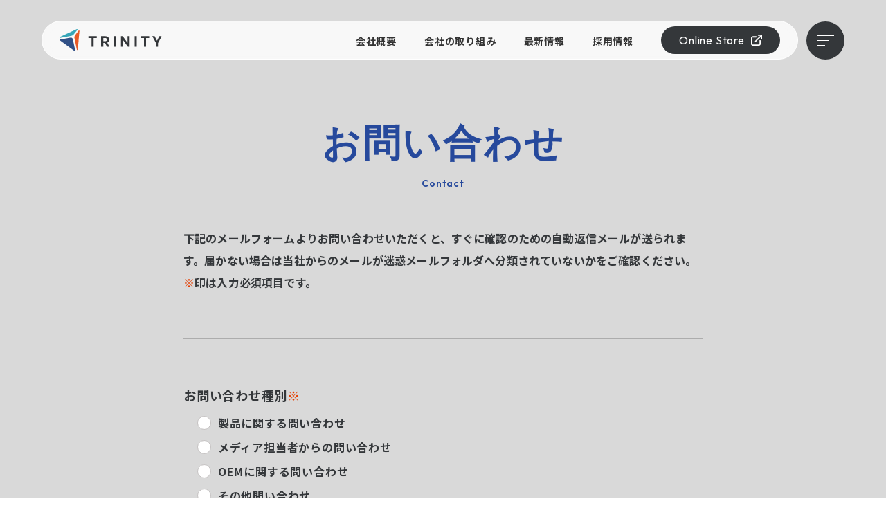

--- FILE ---
content_type: text/html; charset=UTF-8
request_url: https://trinity.jp/contact/?product_name=Apple%20Watch%2044mm%20SE%EF%BF%BD%EF%BF%BD%EF%BF%BD%EF%BF%BD%EF%BF%BD%EF%BF%BD2/1%EF%BF%BD%EF%BF%BD%EF%BF%BD%EF%BF%BD%EF%BF%BD%EF%BF%BD%EF%BF%BD%EF%BF%BD%EF%BF%BD%20%20/%206%20/%205%20/%204%20%EF%BF%BD%EF%BF%BD%EF%BF%BD%EF%BF%BD%EF%BF%BD%EF%BF%BD%EF%BF%BD%EF%BF%BD%EF%BF%BD%EF%BF%BD%EF%BF%BD%EF%BF%BD%5BFLEX%203D%5D%20%EF%BF%BD%EF%BF%BD%EF%BF%BD%EF%BF%BD%EF%BF%BD%EF%BF%BD%EF%BF%BD%EF%BF%BD%EF%BF%BD%EF%BF%BD%EF%BF%BD%EF%BF%BD%20%EF%BF%BD%EF%BF%BD%EF%BF%BD%EF%BF%BD%EF%BF%BD%EF%BF%BD%EF%BF%BD%EF%BF%BD%EF%BF%BD%EF%BF%BD%EF%BF%BD%EF%BF%BD%EF%BF%BD%EF%BF%BD%EF%BF%BD%EF%BF%BD%EF%BF%BD%EF%BF%BD%EF%BF%BD%EF%BF%BD%EF%BF%BD%EF%BF%BD%EF%BF%BD%EF%BF%BD%EF%BF%BD%EF%BF%BD%EF%BF%BD
body_size: 8868
content:
<!DOCTYPE html>
<html lang="ja">
<head>
  <meta charset="UTF-8">
  <meta name="format-detection" content="telephone=no">
  <meta http-equiv="X-UA-Compatible" content="IE=edge">
  <meta name="viewport" content="width=device-width">
  <title>TRINITY</title>
  <link rel="icon" href="https://trinity.jp/wp-content/themes/trinity/img/trinity_Corporate_favicon.ico">
  <script>
      // viewport
      spView = 'width=device-width,initial-scale=1,minimum-scale=1';
      pcView = 'width=1180';
  
      if (navigator.userAgent.indexOf('iPhone') > 0 || navigator.userAgent.indexOf('iPod') > 0 || (navigator.userAgent.indexOf('Android') > 0 && navigator.userAgent.indexOf('Mobile') > 0)) {
        document.head.insertAdjacentHTML('beforeend', '<meta name="viewport" content="' + spView + '">');
      } else {
        document.head.insertAdjacentHTML('beforeend', '<meta name="viewport" content="' + pcView + '">');
      }
    </script>
  <script>
  // js用パス設定
  var path = "https://trinity.jp/wp-content/themes/trinity";
  </script>
  <link rel="preconnect" href="https://fonts.googleapis.com">
  <link rel="preconnect" href="https://fonts.gstatic.com" crossorigin>
  <link
    href="https://fonts.googleapis.com/css2?family=Noto+Sans+JP:wght@100;300;400;500;700&family=Outfit:wght@100..900&display=swap"
    rel="stylesheet">
  
		<!-- All in One SEO 4.9.3 - aioseo.com -->
	<meta name="robots" content="max-image-preview:large" />
	<link rel="canonical" href="https://trinity.jp/contact/" />
	<meta name="generator" content="All in One SEO (AIOSEO) 4.9.3" />
		<meta property="og:locale" content="ja_JP" />
		<meta property="og:site_name" content="トリニティ" />
		<meta property="og:type" content="article" />
		<meta property="og:title" content="お問い合わせ | 【Enriching Digital Life】トリニティ" />
		<meta property="og:url" content="https://trinity.jp/contact/" />
		<meta property="og:image" content="https://trinity.jp/wp-content/uploads/2025/05/Trinity_logo.jpeg" />
		<meta property="og:image:secure_url" content="https://trinity.jp/wp-content/uploads/2025/05/Trinity_logo.jpeg" />
		<meta property="article:published_time" content="2025-11-10T04:35:45+00:00" />
		<meta property="article:modified_time" content="2025-11-10T07:07:26+00:00" />
		<meta name="twitter:card" content="summary_large_image" />
		<meta name="twitter:title" content="お問い合わせ | 【Enriching Digital Life】トリニティ" />
		<meta name="twitter:image" content="https://trinity.jp/wp-content/uploads/2025/05/Trinity_logo.jpeg" />
		<script type="application/ld+json" class="aioseo-schema">
			{"@context":"https:\/\/schema.org","@graph":[{"@type":"BreadcrumbList","@id":"https:\/\/trinity.jp\/contact\/#breadcrumblist","itemListElement":[{"@type":"ListItem","@id":"https:\/\/trinity.jp#listItem","position":1,"name":"Home","item":"https:\/\/trinity.jp","nextItem":{"@type":"ListItem","@id":"https:\/\/trinity.jp\/contact\/#listItem","name":"\u304a\u554f\u3044\u5408\u308f\u305b"}},{"@type":"ListItem","@id":"https:\/\/trinity.jp\/contact\/#listItem","position":2,"name":"\u304a\u554f\u3044\u5408\u308f\u305b","previousItem":{"@type":"ListItem","@id":"https:\/\/trinity.jp#listItem","name":"Home"}}]},{"@type":"Organization","@id":"https:\/\/trinity.jp\/#organization","name":"\u30c8\u30ea\u30cb\u30c6\u30a3\u682a\u5f0f\u4f1a\u793e","description":"\u30c8\u30ea\u30cb\u30c6\u30a3\u682a\u5f0f\u4f1a\u793e\u306f\u3001\u4eba\u3068\u30c7\u30b8\u30bf\u30eb\u306e\u9593\u306b\u3042\u308b\u58c1\u3092\u53d6\u308a\u58ca\u3057\u3001\u30c7\u30b8\u30bf\u30eb\u30e9\u30a4\u30d5\u304c\u8c4a\u304b\u306b\u306a\u308b\u88fd\u54c1\u3084\u30b5\u30fc\u30d3\u30b9\u3092\u307f\u306a\u3055\u307e\u306b\u304a\u5c4a\u3051\u3057\u307e\u3059\u3002","url":"https:\/\/trinity.jp\/","logo":{"@type":"ImageObject","url":"https:\/\/trinity.jp\/wp-content\/uploads\/2025\/05\/Trinity_logo.jpeg","@id":"https:\/\/trinity.jp\/contact\/#organizationLogo"},"image":{"@id":"https:\/\/trinity.jp\/contact\/#organizationLogo"}},{"@type":"WebPage","@id":"https:\/\/trinity.jp\/contact\/#webpage","url":"https:\/\/trinity.jp\/contact\/","name":"\u304a\u554f\u3044\u5408\u308f\u305b | \u3010Enriching Digital Life\u3011\u30c8\u30ea\u30cb\u30c6\u30a3","inLanguage":"ja","isPartOf":{"@id":"https:\/\/trinity.jp\/#website"},"breadcrumb":{"@id":"https:\/\/trinity.jp\/contact\/#breadcrumblist"},"datePublished":"2025-11-10T13:35:45+09:00","dateModified":"2025-11-10T16:07:26+09:00"},{"@type":"WebSite","@id":"https:\/\/trinity.jp\/#website","url":"https:\/\/trinity.jp\/","name":"\u3010Enriching Digital Life\u3011\u30c8\u30ea\u30cb\u30c6\u30a3","description":"\u30c8\u30ea\u30cb\u30c6\u30a3\u682a\u5f0f\u4f1a\u793e\u306f\u3001\u4eba\u3068\u30c7\u30b8\u30bf\u30eb\u306e\u9593\u306b\u3042\u308b\u58c1\u3092\u53d6\u308a\u58ca\u3057\u3001\u30c7\u30b8\u30bf\u30eb\u30e9\u30a4\u30d5\u304c\u8c4a\u304b\u306b\u306a\u308b\u88fd\u54c1\u3084\u30b5\u30fc\u30d3\u30b9\u3092\u307f\u306a\u3055\u307e\u306b\u304a\u5c4a\u3051\u3057\u307e\u3059\u3002","inLanguage":"ja","publisher":{"@id":"https:\/\/trinity.jp\/#organization"}}]}
		</script>
		<!-- All in One SEO -->

<link rel='dns-prefetch' href='//www.google.com' />
<link rel='dns-prefetch' href='//yubinbango.github.io' />
<link rel="alternate" title="oEmbed (JSON)" type="application/json+oembed" href="https://trinity.jp/wp-json/oembed/1.0/embed?url=https%3A%2F%2Ftrinity.jp%2Fcontact%2F" />
<link rel="alternate" title="oEmbed (XML)" type="text/xml+oembed" href="https://trinity.jp/wp-json/oembed/1.0/embed?url=https%3A%2F%2Ftrinity.jp%2Fcontact%2F&#038;format=xml" />
<style id='wp-img-auto-sizes-contain-inline-css' type='text/css'>
img:is([sizes=auto i],[sizes^="auto," i]){contain-intrinsic-size:3000px 1500px}
/*# sourceURL=wp-img-auto-sizes-contain-inline-css */
</style>
<link rel='stylesheet' id='mw-wp-form-css' href='https://trinity.jp/wp-content/plugins/mw-wp-form/css/style.css?ver=6.9' type='text/css' media='all' />
<style id='wp-emoji-styles-inline-css' type='text/css'>

	img.wp-smiley, img.emoji {
		display: inline !important;
		border: none !important;
		box-shadow: none !important;
		height: 1em !important;
		width: 1em !important;
		margin: 0 0.07em !important;
		vertical-align: -0.1em !important;
		background: none !important;
		padding: 0 !important;
	}
/*# sourceURL=wp-emoji-styles-inline-css */
</style>
<style id='wp-block-library-inline-css' type='text/css'>
:root{--wp-block-synced-color:#7a00df;--wp-block-synced-color--rgb:122,0,223;--wp-bound-block-color:var(--wp-block-synced-color);--wp-editor-canvas-background:#ddd;--wp-admin-theme-color:#007cba;--wp-admin-theme-color--rgb:0,124,186;--wp-admin-theme-color-darker-10:#006ba1;--wp-admin-theme-color-darker-10--rgb:0,107,160.5;--wp-admin-theme-color-darker-20:#005a87;--wp-admin-theme-color-darker-20--rgb:0,90,135;--wp-admin-border-width-focus:2px}@media (min-resolution:192dpi){:root{--wp-admin-border-width-focus:1.5px}}.wp-element-button{cursor:pointer}:root .has-very-light-gray-background-color{background-color:#eee}:root .has-very-dark-gray-background-color{background-color:#313131}:root .has-very-light-gray-color{color:#eee}:root .has-very-dark-gray-color{color:#313131}:root .has-vivid-green-cyan-to-vivid-cyan-blue-gradient-background{background:linear-gradient(135deg,#00d084,#0693e3)}:root .has-purple-crush-gradient-background{background:linear-gradient(135deg,#34e2e4,#4721fb 50%,#ab1dfe)}:root .has-hazy-dawn-gradient-background{background:linear-gradient(135deg,#faaca8,#dad0ec)}:root .has-subdued-olive-gradient-background{background:linear-gradient(135deg,#fafae1,#67a671)}:root .has-atomic-cream-gradient-background{background:linear-gradient(135deg,#fdd79a,#004a59)}:root .has-nightshade-gradient-background{background:linear-gradient(135deg,#330968,#31cdcf)}:root .has-midnight-gradient-background{background:linear-gradient(135deg,#020381,#2874fc)}:root{--wp--preset--font-size--normal:16px;--wp--preset--font-size--huge:42px}.has-regular-font-size{font-size:1em}.has-larger-font-size{font-size:2.625em}.has-normal-font-size{font-size:var(--wp--preset--font-size--normal)}.has-huge-font-size{font-size:var(--wp--preset--font-size--huge)}.has-text-align-center{text-align:center}.has-text-align-left{text-align:left}.has-text-align-right{text-align:right}.has-fit-text{white-space:nowrap!important}#end-resizable-editor-section{display:none}.aligncenter{clear:both}.items-justified-left{justify-content:flex-start}.items-justified-center{justify-content:center}.items-justified-right{justify-content:flex-end}.items-justified-space-between{justify-content:space-between}.screen-reader-text{border:0;clip-path:inset(50%);height:1px;margin:-1px;overflow:hidden;padding:0;position:absolute;width:1px;word-wrap:normal!important}.screen-reader-text:focus{background-color:#ddd;clip-path:none;color:#444;display:block;font-size:1em;height:auto;left:5px;line-height:normal;padding:15px 23px 14px;text-decoration:none;top:5px;width:auto;z-index:100000}html :where(.has-border-color){border-style:solid}html :where([style*=border-top-color]){border-top-style:solid}html :where([style*=border-right-color]){border-right-style:solid}html :where([style*=border-bottom-color]){border-bottom-style:solid}html :where([style*=border-left-color]){border-left-style:solid}html :where([style*=border-width]){border-style:solid}html :where([style*=border-top-width]){border-top-style:solid}html :where([style*=border-right-width]){border-right-style:solid}html :where([style*=border-bottom-width]){border-bottom-style:solid}html :where([style*=border-left-width]){border-left-style:solid}html :where(img[class*=wp-image-]){height:auto;max-width:100%}:where(figure){margin:0 0 1em}html :where(.is-position-sticky){--wp-admin--admin-bar--position-offset:var(--wp-admin--admin-bar--height,0px)}@media screen and (max-width:600px){html :where(.is-position-sticky){--wp-admin--admin-bar--position-offset:0px}}

/*# sourceURL=wp-block-library-inline-css */
</style><style id='global-styles-inline-css' type='text/css'>
:root{--wp--preset--aspect-ratio--square: 1;--wp--preset--aspect-ratio--4-3: 4/3;--wp--preset--aspect-ratio--3-4: 3/4;--wp--preset--aspect-ratio--3-2: 3/2;--wp--preset--aspect-ratio--2-3: 2/3;--wp--preset--aspect-ratio--16-9: 16/9;--wp--preset--aspect-ratio--9-16: 9/16;--wp--preset--color--black: #000000;--wp--preset--color--cyan-bluish-gray: #abb8c3;--wp--preset--color--white: #ffffff;--wp--preset--color--pale-pink: #f78da7;--wp--preset--color--vivid-red: #cf2e2e;--wp--preset--color--luminous-vivid-orange: #ff6900;--wp--preset--color--luminous-vivid-amber: #fcb900;--wp--preset--color--light-green-cyan: #7bdcb5;--wp--preset--color--vivid-green-cyan: #00d084;--wp--preset--color--pale-cyan-blue: #8ed1fc;--wp--preset--color--vivid-cyan-blue: #0693e3;--wp--preset--color--vivid-purple: #9b51e0;--wp--preset--gradient--vivid-cyan-blue-to-vivid-purple: linear-gradient(135deg,rgb(6,147,227) 0%,rgb(155,81,224) 100%);--wp--preset--gradient--light-green-cyan-to-vivid-green-cyan: linear-gradient(135deg,rgb(122,220,180) 0%,rgb(0,208,130) 100%);--wp--preset--gradient--luminous-vivid-amber-to-luminous-vivid-orange: linear-gradient(135deg,rgb(252,185,0) 0%,rgb(255,105,0) 100%);--wp--preset--gradient--luminous-vivid-orange-to-vivid-red: linear-gradient(135deg,rgb(255,105,0) 0%,rgb(207,46,46) 100%);--wp--preset--gradient--very-light-gray-to-cyan-bluish-gray: linear-gradient(135deg,rgb(238,238,238) 0%,rgb(169,184,195) 100%);--wp--preset--gradient--cool-to-warm-spectrum: linear-gradient(135deg,rgb(74,234,220) 0%,rgb(151,120,209) 20%,rgb(207,42,186) 40%,rgb(238,44,130) 60%,rgb(251,105,98) 80%,rgb(254,248,76) 100%);--wp--preset--gradient--blush-light-purple: linear-gradient(135deg,rgb(255,206,236) 0%,rgb(152,150,240) 100%);--wp--preset--gradient--blush-bordeaux: linear-gradient(135deg,rgb(254,205,165) 0%,rgb(254,45,45) 50%,rgb(107,0,62) 100%);--wp--preset--gradient--luminous-dusk: linear-gradient(135deg,rgb(255,203,112) 0%,rgb(199,81,192) 50%,rgb(65,88,208) 100%);--wp--preset--gradient--pale-ocean: linear-gradient(135deg,rgb(255,245,203) 0%,rgb(182,227,212) 50%,rgb(51,167,181) 100%);--wp--preset--gradient--electric-grass: linear-gradient(135deg,rgb(202,248,128) 0%,rgb(113,206,126) 100%);--wp--preset--gradient--midnight: linear-gradient(135deg,rgb(2,3,129) 0%,rgb(40,116,252) 100%);--wp--preset--font-size--small: 13px;--wp--preset--font-size--medium: 20px;--wp--preset--font-size--large: 36px;--wp--preset--font-size--x-large: 42px;--wp--preset--spacing--20: 0.44rem;--wp--preset--spacing--30: 0.67rem;--wp--preset--spacing--40: 1rem;--wp--preset--spacing--50: 1.5rem;--wp--preset--spacing--60: 2.25rem;--wp--preset--spacing--70: 3.38rem;--wp--preset--spacing--80: 5.06rem;--wp--preset--shadow--natural: 6px 6px 9px rgba(0, 0, 0, 0.2);--wp--preset--shadow--deep: 12px 12px 50px rgba(0, 0, 0, 0.4);--wp--preset--shadow--sharp: 6px 6px 0px rgba(0, 0, 0, 0.2);--wp--preset--shadow--outlined: 6px 6px 0px -3px rgb(255, 255, 255), 6px 6px rgb(0, 0, 0);--wp--preset--shadow--crisp: 6px 6px 0px rgb(0, 0, 0);}:where(.is-layout-flex){gap: 0.5em;}:where(.is-layout-grid){gap: 0.5em;}body .is-layout-flex{display: flex;}.is-layout-flex{flex-wrap: wrap;align-items: center;}.is-layout-flex > :is(*, div){margin: 0;}body .is-layout-grid{display: grid;}.is-layout-grid > :is(*, div){margin: 0;}:where(.wp-block-columns.is-layout-flex){gap: 2em;}:where(.wp-block-columns.is-layout-grid){gap: 2em;}:where(.wp-block-post-template.is-layout-flex){gap: 1.25em;}:where(.wp-block-post-template.is-layout-grid){gap: 1.25em;}.has-black-color{color: var(--wp--preset--color--black) !important;}.has-cyan-bluish-gray-color{color: var(--wp--preset--color--cyan-bluish-gray) !important;}.has-white-color{color: var(--wp--preset--color--white) !important;}.has-pale-pink-color{color: var(--wp--preset--color--pale-pink) !important;}.has-vivid-red-color{color: var(--wp--preset--color--vivid-red) !important;}.has-luminous-vivid-orange-color{color: var(--wp--preset--color--luminous-vivid-orange) !important;}.has-luminous-vivid-amber-color{color: var(--wp--preset--color--luminous-vivid-amber) !important;}.has-light-green-cyan-color{color: var(--wp--preset--color--light-green-cyan) !important;}.has-vivid-green-cyan-color{color: var(--wp--preset--color--vivid-green-cyan) !important;}.has-pale-cyan-blue-color{color: var(--wp--preset--color--pale-cyan-blue) !important;}.has-vivid-cyan-blue-color{color: var(--wp--preset--color--vivid-cyan-blue) !important;}.has-vivid-purple-color{color: var(--wp--preset--color--vivid-purple) !important;}.has-black-background-color{background-color: var(--wp--preset--color--black) !important;}.has-cyan-bluish-gray-background-color{background-color: var(--wp--preset--color--cyan-bluish-gray) !important;}.has-white-background-color{background-color: var(--wp--preset--color--white) !important;}.has-pale-pink-background-color{background-color: var(--wp--preset--color--pale-pink) !important;}.has-vivid-red-background-color{background-color: var(--wp--preset--color--vivid-red) !important;}.has-luminous-vivid-orange-background-color{background-color: var(--wp--preset--color--luminous-vivid-orange) !important;}.has-luminous-vivid-amber-background-color{background-color: var(--wp--preset--color--luminous-vivid-amber) !important;}.has-light-green-cyan-background-color{background-color: var(--wp--preset--color--light-green-cyan) !important;}.has-vivid-green-cyan-background-color{background-color: var(--wp--preset--color--vivid-green-cyan) !important;}.has-pale-cyan-blue-background-color{background-color: var(--wp--preset--color--pale-cyan-blue) !important;}.has-vivid-cyan-blue-background-color{background-color: var(--wp--preset--color--vivid-cyan-blue) !important;}.has-vivid-purple-background-color{background-color: var(--wp--preset--color--vivid-purple) !important;}.has-black-border-color{border-color: var(--wp--preset--color--black) !important;}.has-cyan-bluish-gray-border-color{border-color: var(--wp--preset--color--cyan-bluish-gray) !important;}.has-white-border-color{border-color: var(--wp--preset--color--white) !important;}.has-pale-pink-border-color{border-color: var(--wp--preset--color--pale-pink) !important;}.has-vivid-red-border-color{border-color: var(--wp--preset--color--vivid-red) !important;}.has-luminous-vivid-orange-border-color{border-color: var(--wp--preset--color--luminous-vivid-orange) !important;}.has-luminous-vivid-amber-border-color{border-color: var(--wp--preset--color--luminous-vivid-amber) !important;}.has-light-green-cyan-border-color{border-color: var(--wp--preset--color--light-green-cyan) !important;}.has-vivid-green-cyan-border-color{border-color: var(--wp--preset--color--vivid-green-cyan) !important;}.has-pale-cyan-blue-border-color{border-color: var(--wp--preset--color--pale-cyan-blue) !important;}.has-vivid-cyan-blue-border-color{border-color: var(--wp--preset--color--vivid-cyan-blue) !important;}.has-vivid-purple-border-color{border-color: var(--wp--preset--color--vivid-purple) !important;}.has-vivid-cyan-blue-to-vivid-purple-gradient-background{background: var(--wp--preset--gradient--vivid-cyan-blue-to-vivid-purple) !important;}.has-light-green-cyan-to-vivid-green-cyan-gradient-background{background: var(--wp--preset--gradient--light-green-cyan-to-vivid-green-cyan) !important;}.has-luminous-vivid-amber-to-luminous-vivid-orange-gradient-background{background: var(--wp--preset--gradient--luminous-vivid-amber-to-luminous-vivid-orange) !important;}.has-luminous-vivid-orange-to-vivid-red-gradient-background{background: var(--wp--preset--gradient--luminous-vivid-orange-to-vivid-red) !important;}.has-very-light-gray-to-cyan-bluish-gray-gradient-background{background: var(--wp--preset--gradient--very-light-gray-to-cyan-bluish-gray) !important;}.has-cool-to-warm-spectrum-gradient-background{background: var(--wp--preset--gradient--cool-to-warm-spectrum) !important;}.has-blush-light-purple-gradient-background{background: var(--wp--preset--gradient--blush-light-purple) !important;}.has-blush-bordeaux-gradient-background{background: var(--wp--preset--gradient--blush-bordeaux) !important;}.has-luminous-dusk-gradient-background{background: var(--wp--preset--gradient--luminous-dusk) !important;}.has-pale-ocean-gradient-background{background: var(--wp--preset--gradient--pale-ocean) !important;}.has-electric-grass-gradient-background{background: var(--wp--preset--gradient--electric-grass) !important;}.has-midnight-gradient-background{background: var(--wp--preset--gradient--midnight) !important;}.has-small-font-size{font-size: var(--wp--preset--font-size--small) !important;}.has-medium-font-size{font-size: var(--wp--preset--font-size--medium) !important;}.has-large-font-size{font-size: var(--wp--preset--font-size--large) !important;}.has-x-large-font-size{font-size: var(--wp--preset--font-size--x-large) !important;}
/*# sourceURL=global-styles-inline-css */
</style>

<style id='classic-theme-styles-inline-css' type='text/css'>
/*! This file is auto-generated */
.wp-block-button__link{color:#fff;background-color:#32373c;border-radius:9999px;box-shadow:none;text-decoration:none;padding:calc(.667em + 2px) calc(1.333em + 2px);font-size:1.125em}.wp-block-file__button{background:#32373c;color:#fff;text-decoration:none}
/*# sourceURL=/wp-includes/css/classic-themes.min.css */
</style>
<link rel='stylesheet' id='common_css-css' href='https://trinity.jp/wp-content/themes/trinity/css/common.css?ver=2.1.4' type='text/css' media='all' />
<link rel='stylesheet' id='slick_css-css' href='https://trinity.jp/wp-content/themes/trinity/css/slick.css?ver=2.1.4' type='text/css' media='all' />
<script type="text/javascript" src="https://trinity.jp/wp-content/themes/trinity/js/jquery-3.6.1.min.js?ver=2.1.4" id="jquery-js"></script>
<script type="text/javascript" src="https://trinity.jp/wp-content/themes/trinity/js/common.js?ver=2.1.4" id="myscript-js"></script>
<script type="text/javascript" src="https://trinity.jp/wp-content/themes/trinity/js/lib/slick.min.js?ver=2.1.4" id="slick_js-js"></script>
<script type="text/javascript" src="https://yubinbango.github.io/yubinbango/yubinbango.js?ver=6.9" id="yubinbango-js"></script>
<link rel="https://api.w.org/" href="https://trinity.jp/wp-json/" /><link rel="alternate" title="JSON" type="application/json" href="https://trinity.jp/wp-json/wp/v2/pages/14" /><meta name="generator" content="WordPress 6.9" />
<link rel='shortlink' href='https://trinity.jp/?p=14' />
    <script>
      jQuery(function($) {
        $( '.mw_wp_form form' ).attr( 'class', 'h-adr' );
        new YubinBango.MicroformatDom();
      });
    </script>
  
  <!-- ログイン -->
    <!-- トップページ -->
    <!-- 特定のページ -->
  
  <!-- Global site tag (gtag.js) - Google Analytics -->
  <script async src="https://www.googletagmanager.com/gtag/js?id=G-VWM4207TL9"></script>
  <script>
    window.dataLayer = window.dataLayer || [];
    function gtag(){dataLayer.push(arguments);}
    gtag('js', new Date());

    gtag('config', 'G-VWM4207TL9');
    gtag('config', 'UA-588444-1');
  </script> 
</head>

<body class="wp-singular page-template-default page page-id-14 page-parent wp-theme-trinity page-contact">
  <div class="wrapper">
    <!-- header -->
    <div class="nav_overlay"></div>
    <!-- ヘッダー -->
    <header class="header" id="header">

      <div class="header-pc">
      <div class="header-wrap">
        <div class="header-main">
        <div class="header-logo">
          <a href="https://trinity.jp/"><img src="https://trinity.jp/wp-content/themes/trinity/img/common/logo.svg" alt="TRINITY"></a>
        </div>
        <div class="header-gnav">
          <ul>
          <li><a href="https://trinity.jp/company/">会社概要</a></li>
          <li><a href="https://trinity.jp/attempt/">会社の取り組み</a></li>
          <li><a href="https://trinity.jp/topics/">最新情報</a></li>
          <li><a href="https://trinity.jp/recruit/">採用情報</a></li>
          <li class="nav-online"><a href="https://trinitystore.jp/" target="_blank"><span>Online Store</span></a></li>
          </ul>
        </div>
        </div>

        <div class="header-menu">
        <div class="js_menu">
          <span></span>
          <span></span>
          <span></span>
        </div>

        <div class="header-menu-bg">
          <div class="header-menu-wrap">
          <div class="header-menu-inner">

            <!-- <div class="header-menu-close">
            <div class="js_menu_close">
              <img src="https://trinity.jp/wp-content/themes/trinity/img/common/icon_close.png" alt="">
            </div>
            </div> -->
            <div class="header-menu-content">

            <div class="header-menu-nav">
              <div class="flex">
              <div class="item">
                <ul class="menu-l">
                <li><a href="https://trinity.jp/">TOP</a></li>
                </ul>
                <ul class="menu-s">
                <li><a href="https://trinity.jp/#section-attempt" class="js_scroll">トリニティの取り組み</a></li>
                <li><a href="https://trinity.jp/#section-product" class="js_scroll">取扱製品</a></li>
                <li><a href="https://trinity.jp/#section-channel" class="js_scroll">トリニティ公式チャンネル</a></li>
                <li><a href="https://trinity.jp/#section-topics" class="js_scroll">最新情報</a></li>
                <li><a href="https://trinity.jp/#section-recruit" class="js_scroll">採用情報</a></li>
                </ul>
              </div>

              <div class="item">
                <ul class="menu-l">
                <li><a href="https://trinity.jp/company/">会社概要</a></li>
                </ul>
                <ul class="menu-s">
                <li><a href="https://trinity.jp/company/#section-message" class="js_scroll">代表挨拶</a></li>
                <li><a href="https://trinity.jp/company/#section-profile" class="js_scroll">会社概要</a></li>
                <li><a href="https://trinity.jp/company/#section-history" class="js_scroll">沿革</a></li>
                <li><a href="https://trinity.jp/company/#section-csr" class="js_scroll">CSR活動</a></li>
                </ul>
              </div>

              <div class="item">
                <ul class="menu-l">
                <li><a href="https://trinity.jp/attempt/">会社の取り組み</a></li>
                </ul>
                <ul class="menu-s">
                <li><a href="https://trinity.jp/attempt/#section-vision" class="js_scroll">使命・理念</a></li>
                <li><a href="https://trinity.jp/attempt/#section-value" class="js_scroll">行動指針</a></li>
                <li><a href="https://trinity.jp/attempt/#section-passion" class="js_scroll">ものづくりの思い</a></li>
                <li><a href="https://trinity.jp/attempt/#section-office" class="js_scroll">オフィス環境</a></li>
                </ul>
              </div>
              </div> 

              <div class="flex">
              <div class="item">
                <ul class="menu-l">
                <li><a href="https://trinity.jp/topics/">最新情報</a></li>
                </ul>
                <ul class="menu-s">
                <li><a href="https://trinity.jp/topics/">ニュース一覧</a></li>
                </ul>
              </div>

              <div class="item">
                <ul class="menu-l">
                <li><span>サポート</span></li>
                </ul>
                <ul class="menu-s">
                <li><a href="https://trinity.jp/contact/">お問い合わせ</a></li>
                <li><a href="https://trinity.jp/oem/">オリジナルグッズ制作</a></li>
                </ul>
              </div>

              <div class="item">
                <ul class="menu-l">
                <li><a href="https://trinity.jp/health/">健康経営</a></li>
                <li><a href="https://trinity.jp/sustainable/">持続可能な社会のために</a></li>
                <li><a href="https://trinity.jp/eruboshi/">えるぼし認定</a></li>
                </ul>
              </div>
              </div>
            </div>

            <div class="header-menu-search">
              <form role="search" method="get" action="https://trinity.jp/">
                <div class="search-box">
                  <input type="search" name="s" placeholder="" value="">
                  <button type="submit"></button>
                </div>
              </form>
            </div>
            </div>

            <div class="header-menu-logo">
            <img src="https://trinity.jp/wp-content/themes/trinity/img/common/logo.svg" alt="TRINITY">
            </div>

            <div class="header-menu-foot">
            <ul>
              <li>&copy; 2006 Trinity, Inc. All rights reserved.</li>
              <li><a href="https://trinity.jp/policy/">個人情報の取り扱いについて</a></li>
            </ul>
            </div>

            <div class="header-menu-links">
            <ul class="header-menu-btn">
              <li class="nav-anniversary"><a href="https://trinity.jp/20th_anniversary/" target="_blank">Trinity 20th <br>Anniversary</a></li>
              <li class="nav-online"><a href="https://trinitystore.jp/" target="_blank"><span>Online Store</span></a></li>
            </ul>

            <ul class="header-menu-sns">
              <li><a href="https://www.instagram.com/trinity_jp/" class="icon-insta" target="_blank"></a></li>
              <li><a href="https://www.facebook.com/www.trinity.jp/" class="icon-facebook" target="_blank"></a></li>
              <li><a href="https://twitter.com/trinityinc" class="icon-x" target="_blank"></a></li>
            </ul>
            </div>
          </div>

          <div class="header-menu-symbol"></div>
          </div>


        </div>
        </div>

        
      </div>
      </div>


      <div class="header-sp">
      <div class="header-sp-main">
        <div class="header-sp-logo">
        <a href="https://trinity.jp/"><img src="https://trinity.jp/wp-content/themes/trinity/img/common/logo.svg" alt="TRINITY"></a>
        </div>

        <div class="header-sp-menu">
        <div class="js_sp_menu">
          <img src="https://trinity.jp/wp-content/themes/trinity/img/common/icon_menu_sp.svg" alt="">
        </div>
        </div>
      </div>

      <div id="sp_menu_block">

        <div class="sp-menu">
        <div class="sp-menu-close">
          <div class="js_sp_menu_close">
          <img src="https://trinity.jp/wp-content/themes/trinity/img/common/icon_close.png" alt="">
          </div>
        </div>

        <div class="sp-menu-main">
          <div class="flex">
          <div class="item">
            <div class="sp-menu-nav">
            <ul class="menu-l">
              <li><span>会社概要</span></li>
            </ul>
            <ul class="menu-s">
              <li><a href="https://trinity.jp/company/">会社概要</a></li>
              <li><a href="https://trinity.jp/attempt/">会社の取り組み</a></li>
              <li><a href="https://trinity.jp/health/">健康経営</a></li>
              <li><a href="https://trinity.jp/eruboshi/">えるぼし認定</a></li>
              <li><a href="https://trinity.jp/sustainable/">持続可能な社会のために</a></li>
              <li><a href="https://trinity.jp/recruit/">採用情報</a></li>
            </ul>
            </div>

            <div class="sp-menu-nav">
            <ul class="menu-l">
              <li><span>最新情報</span></li>
            </ul>
            <ul class="menu-s">
              <li><a href="https://trinity.jp/topics/">ニュース一覧</a></li>
            </ul>
            </div>
          </div>

          <div class="item">
            <div class="sp-menu-nav">
            <ul class="menu-l">
              <li><span>サポート</span></li>
            </ul>
            <ul class="menu-s">
              <li><a href="https://trinity.jp/contact/">お問い合わせ</a></li>
              <li><a href="https://trinity.jp/oem/">オリジナルグッズ制作</a></li>
            </ul>
            </div>

            <div class="sp-menu-nav">
            <ul class="menu-l">
              <li><span>読み物</span></li>
            </ul>
            <ul class="menu-s">
              <li><a href="https://trinity.jp/archive/blog/" target="_blank">過去のブログ</a></li>
              <li><a href="https://trinity.jp/archive/web_media/" target="_blank">メディア</a></li>
            </ul>
            </div>
          </div>
          </div>
          <div class="sp-menu-search">
            <div class="search-box">
              <form role="search" method="get" action="https://trinity.jp/">
              <input type="search" name="s" placeholder="" value="">
              <button type="submit"></button>
              </form>
            </div>
          </div>
        </div>

        <div class="sp-menu-btn">
          <ul>
           <li class="nav-anniversary"><a href="https://trinity.jp/20th_anniversary/" target="_blank">Trinity 20th <br>Anniversary</a></li>
          <li class="nav-online"><a href="https://trinitystore.jp/" target="_blank"><span>Online Store</span></a></li>
          </ul>
        </div>

        <div class="sp-menu-bottom">
          <div class="flex">
          <div class="item">
            <div class="sp-menu-logo">
            <img src="https://trinity.jp/wp-content/themes/trinity/img/common/logo.svg" alt="TRINITY">
            </div>
          </div>
          <div class="item">
            <ul class="sp-menu-sns">
            <li><a href="https://www.instagram.com/trinity_jp/" class="icon-insta" target="_blank"></a></li>
            <li><a href="https://www.facebook.com/www.trinity.jp/" class="icon-facebook" target="_blank"></a></li>
            <li><a href="https://twitter.com/trinityinc" class="icon-x" target="_blank"></a></li>
            </ul>
          </div>
          </div>

          <div class="sp-menu-foot">
          <ul>
            <li><a href="https://trinity.jp/policy/" target="_blank">個人情報の取り扱いについて</a></li>
            <li>&copy; 2006 Trinity, Inc. All rights reserved.</li>

          </ul>
          </div>
        </div>

        <div class="sp-menu-symbol"></div>
        </div>
      </div>
      </div>





    </header>
    <!--/ ヘッダー -->
<main class="main">
		<script type="text/javascript">
		window.location = "https://trinity.jp/contact/";
		</script>
		<div id="mw_wp_form_mw-wp-form-101" class="mw_wp_form mw_wp_form_direct_access_error">
				You can not access this page directly.
			<!-- end .mw_wp_form --></div>
</main>

<!-- フッター -->
    <footer class="footer">
      <div class="footer-inner">

      <div class="footer-main">
        <div class="footer-left">
        <div class="footer-logo">
          <img src="https://trinity.jp/wp-content/themes/trinity/img/common/logo.svg" alt="TRINITY">
        </div>
        <div class="footer-nav">

          <div class="footer-nav-item">
          <dl>
            <dt><span>会社概要</span></dt>
            <dd>
            <ul>
              <li><a href="https://trinity.jp/company/">会社概要</a></li>
              <li><a href="https://trinity.jp/attempt/">会社の取り組み</a></li>
              <li><a href="https://trinity.jp/health/">健康経営</a></li>
              <li><a href="https://trinity.jp/eruboshi/">えるぼし認定</a></li>
              <li><a href="https://trinity.jp/sustainable/">持続可能な社会のために</a></li>
              <li><a href="https://trinity.jp/recruit/">採用情報</a></li>
            </ul>
            </dd>
          </dl>

          <dl>
            <dt><span>最新情報</span></dt>
            <dd>
            <ul>
              <li><a href="https://trinity.jp/news/">ニュース一覧</a></li>
            </ul>
            </dd>
          </dl>
          </div>

          <div class="footer-nav-item">
          <dl>
            <dt><span>サポート</span></dt>
            <dd>
            <ul>
              <li><a href="https://trinity.jp/contact/">お問い合わせ</a></li>
              <li><a href="https://trinity.jp/oem/">オリジナルグッズ制作</a></li>
            </ul>
            </dd>
          </dl>
          <dl>
            <dt><span>読み物</span></dt>
            <dd>
            <ul>
              <li class="blank-link"><a href="https://trinity.jp/archive/blog/" target="_blank">過去のブログ</a></li>
              <li class="blank-link"><a href="https://trinity.jp/archive/web_media/" target="_blank">メディア</a></li>
            </ul>
            </dd>
          </dl>
          </div>

        </div>
        </div>

        <div class="footer-right">

        <div class="footer-pagetop">
          <div id="js_pagetop" class="pagetop hover">
          <img src="https://trinity.jp/wp-content/themes/trinity/img/common/pagetop.svg" alt="">
          </div>
        </div>

        <div class="search-box disp_sp">
          <form role="search" method="get" action="https://trinity.jp/">
            <input type="search" name="s" placeholder="" value="">
            <button type="submit"></button>
          </form>
        </div>

        <div class="footer-btn">
          <ul>
          <li class="nav-anniversary"><a href="https://trinity.jp/20th_anniversary/" target="_blank">Trinity 20th <br>Anniversary</a></li>
          <li class="nav-online"><a href="https://trinitystore.jp/" target="_blank"><span>Online Store</span></a></li>
          </ul>
        </div>

        <div class="footer-sns">
          <ul>
            <li class="disp_pc">
              <div class="search-box">
                <form role="search" method="get" action="https://trinity.jp/">
                <input type="search" name="s" placeholder="" value="">
                <button type="submit"></button>
                </form>
              </div>
            </li>
            <li><a href="https://www.instagram.com/trinity_jp/" class="icon-insta" target="_blank"></a></li>
            <li><a href="https://www.facebook.com/www.trinity.jp/" class="icon-facebook" target="_blank"></a></li>
            <li><a href="https://twitter.com/trinityinc" class="icon-x" target="_blank"></a></li>  
          </ul>
        </div>


        </div>
      </div>

      <div class="footer-bottom">
        <ul>
        <li><a href="https://trinity.jp/policy/" target="_blank">個人情報の取り扱いについて</a></li>
        <li>&copy; 2006 Trinity, Inc. All rights reserved.</li>
        </ul>
      </div>

      </div>

    </footer>
    <!--/ フッター -->

  </div>

  
  
  
</body>
</html>
<script type="speculationrules">
{"prefetch":[{"source":"document","where":{"and":[{"href_matches":"/*"},{"not":{"href_matches":["/wp-*.php","/wp-admin/*","/wp-content/uploads/*","/wp-content/*","/wp-content/plugins/*","/wp-content/themes/trinity/*","/*\\?(.+)"]}},{"not":{"selector_matches":"a[rel~=\"nofollow\"]"}},{"not":{"selector_matches":".no-prefetch, .no-prefetch a"}}]},"eagerness":"conservative"}]}
</script>
<script type="text/javascript" src="https://trinity.jp/wp-content/plugins/mw-wp-form/js/form.js?ver=6.9" id="mw-wp-form-js"></script>
<script type="text/javascript" src="https://www.google.com/recaptcha/api.js?render=6LeJN5oUAAAAAIVjUdrcaMbuMe_-d1LDEh4MhFm5&amp;ver=6.9" id="recaptcha-script-js"></script>
<script type="text/javascript" id="recaptcha-script-js-after">
/* <![CDATA[ */
grecaptcha.ready(function() {
    grecaptcha.execute('6LeJN5oUAAAAAIVjUdrcaMbuMe_-d1LDEh4MhFm5', {
            action: 'homepage'
        }).then(function(token) {
            var recaptchaResponse = jQuery('input[name="recaptcha-v3"]');
            recaptchaResponse.val(token);
        });
    });
//# sourceURL=recaptcha-script-js-after
/* ]]> */
</script>
<script id="wp-emoji-settings" type="application/json">
{"baseUrl":"https://s.w.org/images/core/emoji/17.0.2/72x72/","ext":".png","svgUrl":"https://s.w.org/images/core/emoji/17.0.2/svg/","svgExt":".svg","source":{"concatemoji":"https://trinity.jp/wp-includes/js/wp-emoji-release.min.js?ver=6.9"}}
</script>
<script type="module">
/* <![CDATA[ */
/*! This file is auto-generated */
const a=JSON.parse(document.getElementById("wp-emoji-settings").textContent),o=(window._wpemojiSettings=a,"wpEmojiSettingsSupports"),s=["flag","emoji"];function i(e){try{var t={supportTests:e,timestamp:(new Date).valueOf()};sessionStorage.setItem(o,JSON.stringify(t))}catch(e){}}function c(e,t,n){e.clearRect(0,0,e.canvas.width,e.canvas.height),e.fillText(t,0,0);t=new Uint32Array(e.getImageData(0,0,e.canvas.width,e.canvas.height).data);e.clearRect(0,0,e.canvas.width,e.canvas.height),e.fillText(n,0,0);const a=new Uint32Array(e.getImageData(0,0,e.canvas.width,e.canvas.height).data);return t.every((e,t)=>e===a[t])}function p(e,t){e.clearRect(0,0,e.canvas.width,e.canvas.height),e.fillText(t,0,0);var n=e.getImageData(16,16,1,1);for(let e=0;e<n.data.length;e++)if(0!==n.data[e])return!1;return!0}function u(e,t,n,a){switch(t){case"flag":return n(e,"\ud83c\udff3\ufe0f\u200d\u26a7\ufe0f","\ud83c\udff3\ufe0f\u200b\u26a7\ufe0f")?!1:!n(e,"\ud83c\udde8\ud83c\uddf6","\ud83c\udde8\u200b\ud83c\uddf6")&&!n(e,"\ud83c\udff4\udb40\udc67\udb40\udc62\udb40\udc65\udb40\udc6e\udb40\udc67\udb40\udc7f","\ud83c\udff4\u200b\udb40\udc67\u200b\udb40\udc62\u200b\udb40\udc65\u200b\udb40\udc6e\u200b\udb40\udc67\u200b\udb40\udc7f");case"emoji":return!a(e,"\ud83e\u1fac8")}return!1}function f(e,t,n,a){let r;const o=(r="undefined"!=typeof WorkerGlobalScope&&self instanceof WorkerGlobalScope?new OffscreenCanvas(300,150):document.createElement("canvas")).getContext("2d",{willReadFrequently:!0}),s=(o.textBaseline="top",o.font="600 32px Arial",{});return e.forEach(e=>{s[e]=t(o,e,n,a)}),s}function r(e){var t=document.createElement("script");t.src=e,t.defer=!0,document.head.appendChild(t)}a.supports={everything:!0,everythingExceptFlag:!0},new Promise(t=>{let n=function(){try{var e=JSON.parse(sessionStorage.getItem(o));if("object"==typeof e&&"number"==typeof e.timestamp&&(new Date).valueOf()<e.timestamp+604800&&"object"==typeof e.supportTests)return e.supportTests}catch(e){}return null}();if(!n){if("undefined"!=typeof Worker&&"undefined"!=typeof OffscreenCanvas&&"undefined"!=typeof URL&&URL.createObjectURL&&"undefined"!=typeof Blob)try{var e="postMessage("+f.toString()+"("+[JSON.stringify(s),u.toString(),c.toString(),p.toString()].join(",")+"));",a=new Blob([e],{type:"text/javascript"});const r=new Worker(URL.createObjectURL(a),{name:"wpTestEmojiSupports"});return void(r.onmessage=e=>{i(n=e.data),r.terminate(),t(n)})}catch(e){}i(n=f(s,u,c,p))}t(n)}).then(e=>{for(const n in e)a.supports[n]=e[n],a.supports.everything=a.supports.everything&&a.supports[n],"flag"!==n&&(a.supports.everythingExceptFlag=a.supports.everythingExceptFlag&&a.supports[n]);var t;a.supports.everythingExceptFlag=a.supports.everythingExceptFlag&&!a.supports.flag,a.supports.everything||((t=a.source||{}).concatemoji?r(t.concatemoji):t.wpemoji&&t.twemoji&&(r(t.twemoji),r(t.wpemoji)))});
//# sourceURL=https://trinity.jp/wp-includes/js/wp-emoji-loader.min.js
/* ]]> */
</script>


--- FILE ---
content_type: text/html; charset=UTF-8
request_url: https://trinity.jp/contact/
body_size: 11546
content:
<!DOCTYPE html>
<html lang="ja">
<head>
  <meta charset="UTF-8">
  <meta name="format-detection" content="telephone=no">
  <meta http-equiv="X-UA-Compatible" content="IE=edge">
  <meta name="viewport" content="width=device-width">
  <title>TRINITY</title>
  <link rel="icon" href="https://trinity.jp/wp-content/themes/trinity/img/trinity_Corporate_favicon.ico">
  <script>
      // viewport
      spView = 'width=device-width,initial-scale=1,minimum-scale=1';
      pcView = 'width=1180';
  
      if (navigator.userAgent.indexOf('iPhone') > 0 || navigator.userAgent.indexOf('iPod') > 0 || (navigator.userAgent.indexOf('Android') > 0 && navigator.userAgent.indexOf('Mobile') > 0)) {
        document.head.insertAdjacentHTML('beforeend', '<meta name="viewport" content="' + spView + '">');
      } else {
        document.head.insertAdjacentHTML('beforeend', '<meta name="viewport" content="' + pcView + '">');
      }
    </script>
  <script>
  // js用パス設定
  var path = "https://trinity.jp/wp-content/themes/trinity";
  </script>
  <link rel="preconnect" href="https://fonts.googleapis.com">
  <link rel="preconnect" href="https://fonts.gstatic.com" crossorigin>
  <link
    href="https://fonts.googleapis.com/css2?family=Noto+Sans+JP:wght@100;300;400;500;700&family=Outfit:wght@100..900&display=swap"
    rel="stylesheet">
  
		<!-- All in One SEO 4.9.3 - aioseo.com -->
	<meta name="robots" content="max-image-preview:large" />
	<link rel="canonical" href="https://trinity.jp/contact/" />
	<meta name="generator" content="All in One SEO (AIOSEO) 4.9.3" />
		<meta property="og:locale" content="ja_JP" />
		<meta property="og:site_name" content="トリニティ" />
		<meta property="og:type" content="article" />
		<meta property="og:title" content="お問い合わせ | 【Enriching Digital Life】トリニティ" />
		<meta property="og:url" content="https://trinity.jp/contact/" />
		<meta property="og:image" content="https://trinity.jp/wp-content/uploads/2025/05/Trinity_logo.jpeg" />
		<meta property="og:image:secure_url" content="https://trinity.jp/wp-content/uploads/2025/05/Trinity_logo.jpeg" />
		<meta property="article:published_time" content="2025-11-10T04:35:45+00:00" />
		<meta property="article:modified_time" content="2025-11-10T07:07:26+00:00" />
		<meta name="twitter:card" content="summary_large_image" />
		<meta name="twitter:title" content="お問い合わせ | 【Enriching Digital Life】トリニティ" />
		<meta name="twitter:image" content="https://trinity.jp/wp-content/uploads/2025/05/Trinity_logo.jpeg" />
		<script type="application/ld+json" class="aioseo-schema">
			{"@context":"https:\/\/schema.org","@graph":[{"@type":"BreadcrumbList","@id":"https:\/\/trinity.jp\/contact\/#breadcrumblist","itemListElement":[{"@type":"ListItem","@id":"https:\/\/trinity.jp#listItem","position":1,"name":"Home","item":"https:\/\/trinity.jp","nextItem":{"@type":"ListItem","@id":"https:\/\/trinity.jp\/contact\/#listItem","name":"\u304a\u554f\u3044\u5408\u308f\u305b"}},{"@type":"ListItem","@id":"https:\/\/trinity.jp\/contact\/#listItem","position":2,"name":"\u304a\u554f\u3044\u5408\u308f\u305b","previousItem":{"@type":"ListItem","@id":"https:\/\/trinity.jp#listItem","name":"Home"}}]},{"@type":"Organization","@id":"https:\/\/trinity.jp\/#organization","name":"\u30c8\u30ea\u30cb\u30c6\u30a3\u682a\u5f0f\u4f1a\u793e","description":"\u30c8\u30ea\u30cb\u30c6\u30a3\u682a\u5f0f\u4f1a\u793e\u306f\u3001\u4eba\u3068\u30c7\u30b8\u30bf\u30eb\u306e\u9593\u306b\u3042\u308b\u58c1\u3092\u53d6\u308a\u58ca\u3057\u3001\u30c7\u30b8\u30bf\u30eb\u30e9\u30a4\u30d5\u304c\u8c4a\u304b\u306b\u306a\u308b\u88fd\u54c1\u3084\u30b5\u30fc\u30d3\u30b9\u3092\u307f\u306a\u3055\u307e\u306b\u304a\u5c4a\u3051\u3057\u307e\u3059\u3002","url":"https:\/\/trinity.jp\/","logo":{"@type":"ImageObject","url":"https:\/\/trinity.jp\/wp-content\/uploads\/2025\/05\/Trinity_logo.jpeg","@id":"https:\/\/trinity.jp\/contact\/#organizationLogo"},"image":{"@id":"https:\/\/trinity.jp\/contact\/#organizationLogo"}},{"@type":"WebPage","@id":"https:\/\/trinity.jp\/contact\/#webpage","url":"https:\/\/trinity.jp\/contact\/","name":"\u304a\u554f\u3044\u5408\u308f\u305b | \u3010Enriching Digital Life\u3011\u30c8\u30ea\u30cb\u30c6\u30a3","inLanguage":"ja","isPartOf":{"@id":"https:\/\/trinity.jp\/#website"},"breadcrumb":{"@id":"https:\/\/trinity.jp\/contact\/#breadcrumblist"},"datePublished":"2025-11-10T13:35:45+09:00","dateModified":"2025-11-10T16:07:26+09:00"},{"@type":"WebSite","@id":"https:\/\/trinity.jp\/#website","url":"https:\/\/trinity.jp\/","name":"\u3010Enriching Digital Life\u3011\u30c8\u30ea\u30cb\u30c6\u30a3","description":"\u30c8\u30ea\u30cb\u30c6\u30a3\u682a\u5f0f\u4f1a\u793e\u306f\u3001\u4eba\u3068\u30c7\u30b8\u30bf\u30eb\u306e\u9593\u306b\u3042\u308b\u58c1\u3092\u53d6\u308a\u58ca\u3057\u3001\u30c7\u30b8\u30bf\u30eb\u30e9\u30a4\u30d5\u304c\u8c4a\u304b\u306b\u306a\u308b\u88fd\u54c1\u3084\u30b5\u30fc\u30d3\u30b9\u3092\u307f\u306a\u3055\u307e\u306b\u304a\u5c4a\u3051\u3057\u307e\u3059\u3002","inLanguage":"ja","publisher":{"@id":"https:\/\/trinity.jp\/#organization"}}]}
		</script>
		<!-- All in One SEO -->

<link rel='dns-prefetch' href='//www.google.com' />
<link rel='dns-prefetch' href='//yubinbango.github.io' />
<link rel="alternate" title="oEmbed (JSON)" type="application/json+oembed" href="https://trinity.jp/wp-json/oembed/1.0/embed?url=https%3A%2F%2Ftrinity.jp%2Fcontact%2F" />
<link rel="alternate" title="oEmbed (XML)" type="text/xml+oembed" href="https://trinity.jp/wp-json/oembed/1.0/embed?url=https%3A%2F%2Ftrinity.jp%2Fcontact%2F&#038;format=xml" />
<style id='wp-img-auto-sizes-contain-inline-css' type='text/css'>
img:is([sizes=auto i],[sizes^="auto," i]){contain-intrinsic-size:3000px 1500px}
/*# sourceURL=wp-img-auto-sizes-contain-inline-css */
</style>
<link rel='stylesheet' id='mw-wp-form-css' href='https://trinity.jp/wp-content/plugins/mw-wp-form/css/style.css?ver=6.9' type='text/css' media='all' />
<style id='wp-emoji-styles-inline-css' type='text/css'>

	img.wp-smiley, img.emoji {
		display: inline !important;
		border: none !important;
		box-shadow: none !important;
		height: 1em !important;
		width: 1em !important;
		margin: 0 0.07em !important;
		vertical-align: -0.1em !important;
		background: none !important;
		padding: 0 !important;
	}
/*# sourceURL=wp-emoji-styles-inline-css */
</style>
<style id='wp-block-library-inline-css' type='text/css'>
:root{--wp-block-synced-color:#7a00df;--wp-block-synced-color--rgb:122,0,223;--wp-bound-block-color:var(--wp-block-synced-color);--wp-editor-canvas-background:#ddd;--wp-admin-theme-color:#007cba;--wp-admin-theme-color--rgb:0,124,186;--wp-admin-theme-color-darker-10:#006ba1;--wp-admin-theme-color-darker-10--rgb:0,107,160.5;--wp-admin-theme-color-darker-20:#005a87;--wp-admin-theme-color-darker-20--rgb:0,90,135;--wp-admin-border-width-focus:2px}@media (min-resolution:192dpi){:root{--wp-admin-border-width-focus:1.5px}}.wp-element-button{cursor:pointer}:root .has-very-light-gray-background-color{background-color:#eee}:root .has-very-dark-gray-background-color{background-color:#313131}:root .has-very-light-gray-color{color:#eee}:root .has-very-dark-gray-color{color:#313131}:root .has-vivid-green-cyan-to-vivid-cyan-blue-gradient-background{background:linear-gradient(135deg,#00d084,#0693e3)}:root .has-purple-crush-gradient-background{background:linear-gradient(135deg,#34e2e4,#4721fb 50%,#ab1dfe)}:root .has-hazy-dawn-gradient-background{background:linear-gradient(135deg,#faaca8,#dad0ec)}:root .has-subdued-olive-gradient-background{background:linear-gradient(135deg,#fafae1,#67a671)}:root .has-atomic-cream-gradient-background{background:linear-gradient(135deg,#fdd79a,#004a59)}:root .has-nightshade-gradient-background{background:linear-gradient(135deg,#330968,#31cdcf)}:root .has-midnight-gradient-background{background:linear-gradient(135deg,#020381,#2874fc)}:root{--wp--preset--font-size--normal:16px;--wp--preset--font-size--huge:42px}.has-regular-font-size{font-size:1em}.has-larger-font-size{font-size:2.625em}.has-normal-font-size{font-size:var(--wp--preset--font-size--normal)}.has-huge-font-size{font-size:var(--wp--preset--font-size--huge)}.has-text-align-center{text-align:center}.has-text-align-left{text-align:left}.has-text-align-right{text-align:right}.has-fit-text{white-space:nowrap!important}#end-resizable-editor-section{display:none}.aligncenter{clear:both}.items-justified-left{justify-content:flex-start}.items-justified-center{justify-content:center}.items-justified-right{justify-content:flex-end}.items-justified-space-between{justify-content:space-between}.screen-reader-text{border:0;clip-path:inset(50%);height:1px;margin:-1px;overflow:hidden;padding:0;position:absolute;width:1px;word-wrap:normal!important}.screen-reader-text:focus{background-color:#ddd;clip-path:none;color:#444;display:block;font-size:1em;height:auto;left:5px;line-height:normal;padding:15px 23px 14px;text-decoration:none;top:5px;width:auto;z-index:100000}html :where(.has-border-color){border-style:solid}html :where([style*=border-top-color]){border-top-style:solid}html :where([style*=border-right-color]){border-right-style:solid}html :where([style*=border-bottom-color]){border-bottom-style:solid}html :where([style*=border-left-color]){border-left-style:solid}html :where([style*=border-width]){border-style:solid}html :where([style*=border-top-width]){border-top-style:solid}html :where([style*=border-right-width]){border-right-style:solid}html :where([style*=border-bottom-width]){border-bottom-style:solid}html :where([style*=border-left-width]){border-left-style:solid}html :where(img[class*=wp-image-]){height:auto;max-width:100%}:where(figure){margin:0 0 1em}html :where(.is-position-sticky){--wp-admin--admin-bar--position-offset:var(--wp-admin--admin-bar--height,0px)}@media screen and (max-width:600px){html :where(.is-position-sticky){--wp-admin--admin-bar--position-offset:0px}}

/*# sourceURL=wp-block-library-inline-css */
</style><style id='global-styles-inline-css' type='text/css'>
:root{--wp--preset--aspect-ratio--square: 1;--wp--preset--aspect-ratio--4-3: 4/3;--wp--preset--aspect-ratio--3-4: 3/4;--wp--preset--aspect-ratio--3-2: 3/2;--wp--preset--aspect-ratio--2-3: 2/3;--wp--preset--aspect-ratio--16-9: 16/9;--wp--preset--aspect-ratio--9-16: 9/16;--wp--preset--color--black: #000000;--wp--preset--color--cyan-bluish-gray: #abb8c3;--wp--preset--color--white: #ffffff;--wp--preset--color--pale-pink: #f78da7;--wp--preset--color--vivid-red: #cf2e2e;--wp--preset--color--luminous-vivid-orange: #ff6900;--wp--preset--color--luminous-vivid-amber: #fcb900;--wp--preset--color--light-green-cyan: #7bdcb5;--wp--preset--color--vivid-green-cyan: #00d084;--wp--preset--color--pale-cyan-blue: #8ed1fc;--wp--preset--color--vivid-cyan-blue: #0693e3;--wp--preset--color--vivid-purple: #9b51e0;--wp--preset--gradient--vivid-cyan-blue-to-vivid-purple: linear-gradient(135deg,rgb(6,147,227) 0%,rgb(155,81,224) 100%);--wp--preset--gradient--light-green-cyan-to-vivid-green-cyan: linear-gradient(135deg,rgb(122,220,180) 0%,rgb(0,208,130) 100%);--wp--preset--gradient--luminous-vivid-amber-to-luminous-vivid-orange: linear-gradient(135deg,rgb(252,185,0) 0%,rgb(255,105,0) 100%);--wp--preset--gradient--luminous-vivid-orange-to-vivid-red: linear-gradient(135deg,rgb(255,105,0) 0%,rgb(207,46,46) 100%);--wp--preset--gradient--very-light-gray-to-cyan-bluish-gray: linear-gradient(135deg,rgb(238,238,238) 0%,rgb(169,184,195) 100%);--wp--preset--gradient--cool-to-warm-spectrum: linear-gradient(135deg,rgb(74,234,220) 0%,rgb(151,120,209) 20%,rgb(207,42,186) 40%,rgb(238,44,130) 60%,rgb(251,105,98) 80%,rgb(254,248,76) 100%);--wp--preset--gradient--blush-light-purple: linear-gradient(135deg,rgb(255,206,236) 0%,rgb(152,150,240) 100%);--wp--preset--gradient--blush-bordeaux: linear-gradient(135deg,rgb(254,205,165) 0%,rgb(254,45,45) 50%,rgb(107,0,62) 100%);--wp--preset--gradient--luminous-dusk: linear-gradient(135deg,rgb(255,203,112) 0%,rgb(199,81,192) 50%,rgb(65,88,208) 100%);--wp--preset--gradient--pale-ocean: linear-gradient(135deg,rgb(255,245,203) 0%,rgb(182,227,212) 50%,rgb(51,167,181) 100%);--wp--preset--gradient--electric-grass: linear-gradient(135deg,rgb(202,248,128) 0%,rgb(113,206,126) 100%);--wp--preset--gradient--midnight: linear-gradient(135deg,rgb(2,3,129) 0%,rgb(40,116,252) 100%);--wp--preset--font-size--small: 13px;--wp--preset--font-size--medium: 20px;--wp--preset--font-size--large: 36px;--wp--preset--font-size--x-large: 42px;--wp--preset--spacing--20: 0.44rem;--wp--preset--spacing--30: 0.67rem;--wp--preset--spacing--40: 1rem;--wp--preset--spacing--50: 1.5rem;--wp--preset--spacing--60: 2.25rem;--wp--preset--spacing--70: 3.38rem;--wp--preset--spacing--80: 5.06rem;--wp--preset--shadow--natural: 6px 6px 9px rgba(0, 0, 0, 0.2);--wp--preset--shadow--deep: 12px 12px 50px rgba(0, 0, 0, 0.4);--wp--preset--shadow--sharp: 6px 6px 0px rgba(0, 0, 0, 0.2);--wp--preset--shadow--outlined: 6px 6px 0px -3px rgb(255, 255, 255), 6px 6px rgb(0, 0, 0);--wp--preset--shadow--crisp: 6px 6px 0px rgb(0, 0, 0);}:where(.is-layout-flex){gap: 0.5em;}:where(.is-layout-grid){gap: 0.5em;}body .is-layout-flex{display: flex;}.is-layout-flex{flex-wrap: wrap;align-items: center;}.is-layout-flex > :is(*, div){margin: 0;}body .is-layout-grid{display: grid;}.is-layout-grid > :is(*, div){margin: 0;}:where(.wp-block-columns.is-layout-flex){gap: 2em;}:where(.wp-block-columns.is-layout-grid){gap: 2em;}:where(.wp-block-post-template.is-layout-flex){gap: 1.25em;}:where(.wp-block-post-template.is-layout-grid){gap: 1.25em;}.has-black-color{color: var(--wp--preset--color--black) !important;}.has-cyan-bluish-gray-color{color: var(--wp--preset--color--cyan-bluish-gray) !important;}.has-white-color{color: var(--wp--preset--color--white) !important;}.has-pale-pink-color{color: var(--wp--preset--color--pale-pink) !important;}.has-vivid-red-color{color: var(--wp--preset--color--vivid-red) !important;}.has-luminous-vivid-orange-color{color: var(--wp--preset--color--luminous-vivid-orange) !important;}.has-luminous-vivid-amber-color{color: var(--wp--preset--color--luminous-vivid-amber) !important;}.has-light-green-cyan-color{color: var(--wp--preset--color--light-green-cyan) !important;}.has-vivid-green-cyan-color{color: var(--wp--preset--color--vivid-green-cyan) !important;}.has-pale-cyan-blue-color{color: var(--wp--preset--color--pale-cyan-blue) !important;}.has-vivid-cyan-blue-color{color: var(--wp--preset--color--vivid-cyan-blue) !important;}.has-vivid-purple-color{color: var(--wp--preset--color--vivid-purple) !important;}.has-black-background-color{background-color: var(--wp--preset--color--black) !important;}.has-cyan-bluish-gray-background-color{background-color: var(--wp--preset--color--cyan-bluish-gray) !important;}.has-white-background-color{background-color: var(--wp--preset--color--white) !important;}.has-pale-pink-background-color{background-color: var(--wp--preset--color--pale-pink) !important;}.has-vivid-red-background-color{background-color: var(--wp--preset--color--vivid-red) !important;}.has-luminous-vivid-orange-background-color{background-color: var(--wp--preset--color--luminous-vivid-orange) !important;}.has-luminous-vivid-amber-background-color{background-color: var(--wp--preset--color--luminous-vivid-amber) !important;}.has-light-green-cyan-background-color{background-color: var(--wp--preset--color--light-green-cyan) !important;}.has-vivid-green-cyan-background-color{background-color: var(--wp--preset--color--vivid-green-cyan) !important;}.has-pale-cyan-blue-background-color{background-color: var(--wp--preset--color--pale-cyan-blue) !important;}.has-vivid-cyan-blue-background-color{background-color: var(--wp--preset--color--vivid-cyan-blue) !important;}.has-vivid-purple-background-color{background-color: var(--wp--preset--color--vivid-purple) !important;}.has-black-border-color{border-color: var(--wp--preset--color--black) !important;}.has-cyan-bluish-gray-border-color{border-color: var(--wp--preset--color--cyan-bluish-gray) !important;}.has-white-border-color{border-color: var(--wp--preset--color--white) !important;}.has-pale-pink-border-color{border-color: var(--wp--preset--color--pale-pink) !important;}.has-vivid-red-border-color{border-color: var(--wp--preset--color--vivid-red) !important;}.has-luminous-vivid-orange-border-color{border-color: var(--wp--preset--color--luminous-vivid-orange) !important;}.has-luminous-vivid-amber-border-color{border-color: var(--wp--preset--color--luminous-vivid-amber) !important;}.has-light-green-cyan-border-color{border-color: var(--wp--preset--color--light-green-cyan) !important;}.has-vivid-green-cyan-border-color{border-color: var(--wp--preset--color--vivid-green-cyan) !important;}.has-pale-cyan-blue-border-color{border-color: var(--wp--preset--color--pale-cyan-blue) !important;}.has-vivid-cyan-blue-border-color{border-color: var(--wp--preset--color--vivid-cyan-blue) !important;}.has-vivid-purple-border-color{border-color: var(--wp--preset--color--vivid-purple) !important;}.has-vivid-cyan-blue-to-vivid-purple-gradient-background{background: var(--wp--preset--gradient--vivid-cyan-blue-to-vivid-purple) !important;}.has-light-green-cyan-to-vivid-green-cyan-gradient-background{background: var(--wp--preset--gradient--light-green-cyan-to-vivid-green-cyan) !important;}.has-luminous-vivid-amber-to-luminous-vivid-orange-gradient-background{background: var(--wp--preset--gradient--luminous-vivid-amber-to-luminous-vivid-orange) !important;}.has-luminous-vivid-orange-to-vivid-red-gradient-background{background: var(--wp--preset--gradient--luminous-vivid-orange-to-vivid-red) !important;}.has-very-light-gray-to-cyan-bluish-gray-gradient-background{background: var(--wp--preset--gradient--very-light-gray-to-cyan-bluish-gray) !important;}.has-cool-to-warm-spectrum-gradient-background{background: var(--wp--preset--gradient--cool-to-warm-spectrum) !important;}.has-blush-light-purple-gradient-background{background: var(--wp--preset--gradient--blush-light-purple) !important;}.has-blush-bordeaux-gradient-background{background: var(--wp--preset--gradient--blush-bordeaux) !important;}.has-luminous-dusk-gradient-background{background: var(--wp--preset--gradient--luminous-dusk) !important;}.has-pale-ocean-gradient-background{background: var(--wp--preset--gradient--pale-ocean) !important;}.has-electric-grass-gradient-background{background: var(--wp--preset--gradient--electric-grass) !important;}.has-midnight-gradient-background{background: var(--wp--preset--gradient--midnight) !important;}.has-small-font-size{font-size: var(--wp--preset--font-size--small) !important;}.has-medium-font-size{font-size: var(--wp--preset--font-size--medium) !important;}.has-large-font-size{font-size: var(--wp--preset--font-size--large) !important;}.has-x-large-font-size{font-size: var(--wp--preset--font-size--x-large) !important;}
/*# sourceURL=global-styles-inline-css */
</style>

<style id='classic-theme-styles-inline-css' type='text/css'>
/*! This file is auto-generated */
.wp-block-button__link{color:#fff;background-color:#32373c;border-radius:9999px;box-shadow:none;text-decoration:none;padding:calc(.667em + 2px) calc(1.333em + 2px);font-size:1.125em}.wp-block-file__button{background:#32373c;color:#fff;text-decoration:none}
/*# sourceURL=/wp-includes/css/classic-themes.min.css */
</style>
<link rel='stylesheet' id='common_css-css' href='https://trinity.jp/wp-content/themes/trinity/css/common.css?ver=2.1.4' type='text/css' media='all' />
<link rel='stylesheet' id='slick_css-css' href='https://trinity.jp/wp-content/themes/trinity/css/slick.css?ver=2.1.4' type='text/css' media='all' />
<script type="text/javascript" src="https://trinity.jp/wp-content/themes/trinity/js/jquery-3.6.1.min.js?ver=2.1.4" id="jquery-js"></script>
<script type="text/javascript" src="https://trinity.jp/wp-content/themes/trinity/js/common.js?ver=2.1.4" id="myscript-js"></script>
<script type="text/javascript" src="https://trinity.jp/wp-content/themes/trinity/js/lib/slick.min.js?ver=2.1.4" id="slick_js-js"></script>
<script type="text/javascript" src="https://yubinbango.github.io/yubinbango/yubinbango.js?ver=6.9" id="yubinbango-js"></script>
<link rel="https://api.w.org/" href="https://trinity.jp/wp-json/" /><link rel="alternate" title="JSON" type="application/json" href="https://trinity.jp/wp-json/wp/v2/pages/14" /><meta name="generator" content="WordPress 6.9" />
<link rel='shortlink' href='https://trinity.jp/?p=14' />
    <script>
      jQuery(function($) {
        $( '.mw_wp_form form' ).attr( 'class', 'h-adr' );
        new YubinBango.MicroformatDom();
      });
    </script>
  
  <!-- ログイン -->
    <!-- トップページ -->
    <!-- 特定のページ -->
  
  <!-- Global site tag (gtag.js) - Google Analytics -->
  <script async src="https://www.googletagmanager.com/gtag/js?id=G-VWM4207TL9"></script>
  <script>
    window.dataLayer = window.dataLayer || [];
    function gtag(){dataLayer.push(arguments);}
    gtag('js', new Date());

    gtag('config', 'G-VWM4207TL9');
    gtag('config', 'UA-588444-1');
  </script> 
<link rel='stylesheet' id='jquery.ui-css' href='//ajax.googleapis.com/ajax/libs/jqueryui/1.13.3/themes/smoothness/jquery-ui.min.css?ver=1.13.3' type='text/css' media='all' />
</head>

<body class="wp-singular page-template-default page page-id-14 page-parent wp-theme-trinity page-contact">
  <div class="wrapper">
    <!-- header -->
    <div class="nav_overlay"></div>
    <!-- ヘッダー -->
    <header class="header" id="header">

      <div class="header-pc">
      <div class="header-wrap">
        <div class="header-main">
        <div class="header-logo">
          <a href="https://trinity.jp/"><img src="https://trinity.jp/wp-content/themes/trinity/img/common/logo.svg" alt="TRINITY"></a>
        </div>
        <div class="header-gnav">
          <ul>
          <li><a href="https://trinity.jp/company/">会社概要</a></li>
          <li><a href="https://trinity.jp/attempt/">会社の取り組み</a></li>
          <li><a href="https://trinity.jp/topics/">最新情報</a></li>
          <li><a href="https://trinity.jp/recruit/">採用情報</a></li>
          <li class="nav-online"><a href="https://trinitystore.jp/" target="_blank"><span>Online Store</span></a></li>
          </ul>
        </div>
        </div>

        <div class="header-menu">
        <div class="js_menu">
          <span></span>
          <span></span>
          <span></span>
        </div>

        <div class="header-menu-bg">
          <div class="header-menu-wrap">
          <div class="header-menu-inner">

            <!-- <div class="header-menu-close">
            <div class="js_menu_close">
              <img src="https://trinity.jp/wp-content/themes/trinity/img/common/icon_close.png" alt="">
            </div>
            </div> -->
            <div class="header-menu-content">

            <div class="header-menu-nav">
              <div class="flex">
              <div class="item">
                <ul class="menu-l">
                <li><a href="https://trinity.jp/">TOP</a></li>
                </ul>
                <ul class="menu-s">
                <li><a href="https://trinity.jp/#section-attempt" class="js_scroll">トリニティの取り組み</a></li>
                <li><a href="https://trinity.jp/#section-product" class="js_scroll">取扱製品</a></li>
                <li><a href="https://trinity.jp/#section-channel" class="js_scroll">トリニティ公式チャンネル</a></li>
                <li><a href="https://trinity.jp/#section-topics" class="js_scroll">最新情報</a></li>
                <li><a href="https://trinity.jp/#section-recruit" class="js_scroll">採用情報</a></li>
                </ul>
              </div>

              <div class="item">
                <ul class="menu-l">
                <li><a href="https://trinity.jp/company/">会社概要</a></li>
                </ul>
                <ul class="menu-s">
                <li><a href="https://trinity.jp/company/#section-message" class="js_scroll">代表挨拶</a></li>
                <li><a href="https://trinity.jp/company/#section-profile" class="js_scroll">会社概要</a></li>
                <li><a href="https://trinity.jp/company/#section-history" class="js_scroll">沿革</a></li>
                <li><a href="https://trinity.jp/company/#section-csr" class="js_scroll">CSR活動</a></li>
                </ul>
              </div>

              <div class="item">
                <ul class="menu-l">
                <li><a href="https://trinity.jp/attempt/">会社の取り組み</a></li>
                </ul>
                <ul class="menu-s">
                <li><a href="https://trinity.jp/attempt/#section-vision" class="js_scroll">使命・理念</a></li>
                <li><a href="https://trinity.jp/attempt/#section-value" class="js_scroll">行動指針</a></li>
                <li><a href="https://trinity.jp/attempt/#section-passion" class="js_scroll">ものづくりの思い</a></li>
                <li><a href="https://trinity.jp/attempt/#section-office" class="js_scroll">オフィス環境</a></li>
                </ul>
              </div>
              </div> 

              <div class="flex">
              <div class="item">
                <ul class="menu-l">
                <li><a href="https://trinity.jp/topics/">最新情報</a></li>
                </ul>
                <ul class="menu-s">
                <li><a href="https://trinity.jp/topics/">ニュース一覧</a></li>
                </ul>
              </div>

              <div class="item">
                <ul class="menu-l">
                <li><span>サポート</span></li>
                </ul>
                <ul class="menu-s">
                <li><a href="https://trinity.jp/contact/">お問い合わせ</a></li>
                <li><a href="https://trinity.jp/oem/">オリジナルグッズ制作</a></li>
                </ul>
              </div>

              <div class="item">
                <ul class="menu-l">
                <li><a href="https://trinity.jp/health/">健康経営</a></li>
                <li><a href="https://trinity.jp/sustainable/">持続可能な社会のために</a></li>
                <li><a href="https://trinity.jp/eruboshi/">えるぼし認定</a></li>
                </ul>
              </div>
              </div>
            </div>

            <div class="header-menu-search">
              <form role="search" method="get" action="https://trinity.jp/">
                <div class="search-box">
                  <input type="search" name="s" placeholder="" value="">
                  <button type="submit"></button>
                </div>
              </form>
            </div>
            </div>

            <div class="header-menu-logo">
            <img src="https://trinity.jp/wp-content/themes/trinity/img/common/logo.svg" alt="TRINITY">
            </div>

            <div class="header-menu-foot">
            <ul>
              <li>&copy; 2006 Trinity, Inc. All rights reserved.</li>
              <li><a href="https://trinity.jp/policy/">個人情報の取り扱いについて</a></li>
            </ul>
            </div>

            <div class="header-menu-links">
            <ul class="header-menu-btn">
              <li class="nav-anniversary"><a href="https://trinity.jp/20th_anniversary/" target="_blank">Trinity 20th <br>Anniversary</a></li>
              <li class="nav-online"><a href="https://trinitystore.jp/" target="_blank"><span>Online Store</span></a></li>
            </ul>

            <ul class="header-menu-sns">
              <li><a href="https://www.instagram.com/trinity_jp/" class="icon-insta" target="_blank"></a></li>
              <li><a href="https://www.facebook.com/www.trinity.jp/" class="icon-facebook" target="_blank"></a></li>
              <li><a href="https://twitter.com/trinityinc" class="icon-x" target="_blank"></a></li>
            </ul>
            </div>
          </div>

          <div class="header-menu-symbol"></div>
          </div>


        </div>
        </div>

        
      </div>
      </div>


      <div class="header-sp">
      <div class="header-sp-main">
        <div class="header-sp-logo">
        <a href="https://trinity.jp/"><img src="https://trinity.jp/wp-content/themes/trinity/img/common/logo.svg" alt="TRINITY"></a>
        </div>

        <div class="header-sp-menu">
        <div class="js_sp_menu">
          <img src="https://trinity.jp/wp-content/themes/trinity/img/common/icon_menu_sp.svg" alt="">
        </div>
        </div>
      </div>

      <div id="sp_menu_block">

        <div class="sp-menu">
        <div class="sp-menu-close">
          <div class="js_sp_menu_close">
          <img src="https://trinity.jp/wp-content/themes/trinity/img/common/icon_close.png" alt="">
          </div>
        </div>

        <div class="sp-menu-main">
          <div class="flex">
          <div class="item">
            <div class="sp-menu-nav">
            <ul class="menu-l">
              <li><span>会社概要</span></li>
            </ul>
            <ul class="menu-s">
              <li><a href="https://trinity.jp/company/">会社概要</a></li>
              <li><a href="https://trinity.jp/attempt/">会社の取り組み</a></li>
              <li><a href="https://trinity.jp/health/">健康経営</a></li>
              <li><a href="https://trinity.jp/eruboshi/">えるぼし認定</a></li>
              <li><a href="https://trinity.jp/sustainable/">持続可能な社会のために</a></li>
              <li><a href="https://trinity.jp/recruit/">採用情報</a></li>
            </ul>
            </div>

            <div class="sp-menu-nav">
            <ul class="menu-l">
              <li><span>最新情報</span></li>
            </ul>
            <ul class="menu-s">
              <li><a href="https://trinity.jp/topics/">ニュース一覧</a></li>
            </ul>
            </div>
          </div>

          <div class="item">
            <div class="sp-menu-nav">
            <ul class="menu-l">
              <li><span>サポート</span></li>
            </ul>
            <ul class="menu-s">
              <li><a href="https://trinity.jp/contact/">お問い合わせ</a></li>
              <li><a href="https://trinity.jp/oem/">オリジナルグッズ制作</a></li>
            </ul>
            </div>

            <div class="sp-menu-nav">
            <ul class="menu-l">
              <li><span>読み物</span></li>
            </ul>
            <ul class="menu-s">
              <li><a href="https://trinity.jp/archive/blog/" target="_blank">過去のブログ</a></li>
              <li><a href="https://trinity.jp/archive/web_media/" target="_blank">メディア</a></li>
            </ul>
            </div>
          </div>
          </div>
          <div class="sp-menu-search">
            <div class="search-box">
              <form role="search" method="get" action="https://trinity.jp/">
              <input type="search" name="s" placeholder="" value="">
              <button type="submit"></button>
              </form>
            </div>
          </div>
        </div>

        <div class="sp-menu-btn">
          <ul>
           <li class="nav-anniversary"><a href="https://trinity.jp/20th_anniversary/" target="_blank">Trinity 20th <br>Anniversary</a></li>
          <li class="nav-online"><a href="https://trinitystore.jp/" target="_blank"><span>Online Store</span></a></li>
          </ul>
        </div>

        <div class="sp-menu-bottom">
          <div class="flex">
          <div class="item">
            <div class="sp-menu-logo">
            <img src="https://trinity.jp/wp-content/themes/trinity/img/common/logo.svg" alt="TRINITY">
            </div>
          </div>
          <div class="item">
            <ul class="sp-menu-sns">
            <li><a href="https://www.instagram.com/trinity_jp/" class="icon-insta" target="_blank"></a></li>
            <li><a href="https://www.facebook.com/www.trinity.jp/" class="icon-facebook" target="_blank"></a></li>
            <li><a href="https://twitter.com/trinityinc" class="icon-x" target="_blank"></a></li>
            </ul>
          </div>
          </div>

          <div class="sp-menu-foot">
          <ul>
            <li><a href="https://trinity.jp/policy/" target="_blank">個人情報の取り扱いについて</a></li>
            <li>&copy; 2006 Trinity, Inc. All rights reserved.</li>

          </ul>
          </div>
        </div>

        <div class="sp-menu-symbol"></div>
        </div>
      </div>
      </div>





    </header>
    <!--/ ヘッダー -->
<main class="main">
<div id="mw_wp_form_mw-wp-form-101" class="mw_wp_form mw_wp_form_input  ">
					<form method="post" action="" enctype="multipart/form-data"><p class="p-country-name">Japan</p>
<section class="page-ttl">
        <div class="inner">
          <h1>
            <div class="txt">お問い合わせ</div>
            <div class="en">Contact</div>
          </h1>
        </div>
      </section>

<section class="contact-lead">
        <div class="inner">
          <div class="contact-lead-wrap">
            <div class="txt --input">
              <p>
                下記のメールフォームよりお問い合わせいただくと、すぐに確認のための自動返信メールが送られます。届かない場合は当社からのメールが迷惑メールフォルダへ分類されていないかをご確認ください。<br><span>※</span>印は入力必須項目です。
              </p>
            </div>


            <div class="txt --confirm">
              <p>
                内容をご確認の上、<br class="disp_sp">送信ボタンを押してください。
              </p>
            </div>

            <div class="icon01"></div>
          </div>
        </div>
      </section>

<section class="contact-main">
<div class="inner">
<div class="contact-main-items">

<dl>
<dt>お問い合わせ種別<span>※</span></dt>
<dd>
<div class="radio-list">
	<span class="mwform-radio-field horizontal-item">
		<label >
			<input type="radio" name="contact-type" value="製品に関する問い合わせ" />
			<span class="mwform-radio-field-text">製品に関する問い合わせ</span>
		</label>
	</span>
	<span class="mwform-radio-field horizontal-item">
		<label >
			<input type="radio" name="contact-type" value="メディア担当者からの問い合わせ" />
			<span class="mwform-radio-field-text">メディア担当者からの問い合わせ</span>
		</label>
	</span>
	<span class="mwform-radio-field horizontal-item">
		<label >
			<input type="radio" name="contact-type" value="OEMに関する問い合わせ" />
			<span class="mwform-radio-field-text">OEMに関する問い合わせ</span>
		</label>
	</span>
	<span class="mwform-radio-field horizontal-item">
		<label >
			<input type="radio" name="contact-type" value="その他問い合わせ" />
			<span class="mwform-radio-field-text">その他問い合わせ</span>
		</label>
	</span>

<input type="hidden" name="__children[contact-type][]" value="{&quot;\u88fd\u54c1\u306b\u95a2\u3059\u308b\u554f\u3044\u5408\u308f\u305b&quot;:&quot;\u88fd\u54c1\u306b\u95a2\u3059\u308b\u554f\u3044\u5408\u308f\u305b&quot;,&quot;\u30e1\u30c7\u30a3\u30a2\u62c5\u5f53\u8005\u304b\u3089\u306e\u554f\u3044\u5408\u308f\u305b&quot;:&quot;\u30e1\u30c7\u30a3\u30a2\u62c5\u5f53\u8005\u304b\u3089\u306e\u554f\u3044\u5408\u308f\u305b&quot;,&quot;OEM\u306b\u95a2\u3059\u308b\u554f\u3044\u5408\u308f\u305b&quot;:&quot;OEM\u306b\u95a2\u3059\u308b\u554f\u3044\u5408\u308f\u305b&quot;,&quot;\u305d\u306e\u4ed6\u554f\u3044\u5408\u308f\u305b&quot;:&quot;\u305d\u306e\u4ed6\u554f\u3044\u5408\u308f\u305b&quot;}" />

</div>
</dd>
</dl>

<dl>
<dt>製品名</dt>
<dd>

<input type="text" name="p-name" class="input-text" size="60" value="" placeholder="例）iPhone 16e / 14/13/13 Pro ［FLEX 3D］高透明複合フレームガラス" />

</dd>
</dl>

<dl>
<dt>貴社名</dt>
<dd>

<input type="text" name="c-name" class="input-text" size="60" value="" placeholder="トリニティ株式会社" />

</dd>
</dl>

<dl>
<dt>氏名<span>※</span></dt>
<dd class="input-row">
<div class="input-item">

<input type="text" name="last_name" class="input-text" size="60" value="" placeholder="山本" />

</div>
<div class="input-item">

<input type="text" name="first_name" class="input-text" size="60" value="" placeholder="洋平" />

</div>
</dd>
</dl>

<dl>
<dt>ふりがな</dt>
<dd class="input-row">

<input type="text" name="last_furigana" class="input-text" size="60" value="" placeholder="やまもと" />


<input type="text" name="first_furigana" class="input-text" size="60" value="" placeholder="ようへい" />

</dd>
</dl>

<dl>
<dt>E-mail<span>※</span></dt>
<dd>

<input type="email" name="email" class="input-text" size="60" value="" placeholder="info@trinity.jp" data-conv-half-alphanumeric="true"/>

</dd>
</dl>

<dl>
<dt>電話番号</dt>
<dd class="input-row --tel">

<input type="text" name="tel1" class="input-text" size="60" maxlength="5" value="" placeholder="048" />
<span>ー</span>

<input type="text" name="tel2" class="input-text" size="60" maxlength="4" value="" placeholder="299" />
<span>ー</span>

<input type="text" name="tel3" class="input-text" size="60" maxlength="4" value="" placeholder="3433" />

</dd>
</dl>

<dl>
<dt>郵便番号</dt>
<dd>

<input type="text" name="postal-code" class="input-text p-postal-code" size="60" value="" placeholder="352-0001" />

</dd>
</dl>

<dl>
<dt>都道府県</dt>
<dd>
<div class="select">

<select name="prefecture" class="p-region">
			<option value="" selected='selected'>
			選択してください		</option>
			<option value="北海道" >
			北海道		</option>
			<option value="青森県" >
			青森県		</option>
			<option value="岩手県" >
			岩手県		</option>
			<option value="宮城県" >
			宮城県		</option>
			<option value="秋田県" >
			秋田県		</option>
			<option value="山形県" >
			山形県		</option>
			<option value="福島県" >
			福島県		</option>
			<option value="茨城県" >
			茨城県		</option>
			<option value="栃木県" >
			栃木県		</option>
			<option value="群馬県" >
			群馬県		</option>
			<option value="埼玉県" >
			埼玉県		</option>
			<option value="千葉県" >
			千葉県		</option>
			<option value="東京都" >
			東京都		</option>
			<option value="神奈川県" >
			神奈川県		</option>
			<option value="新潟県" >
			新潟県		</option>
			<option value="富山県" >
			富山県		</option>
			<option value="石川県" >
			石川県		</option>
			<option value="福井県" >
			福井県		</option>
			<option value="山梨県" >
			山梨県		</option>
			<option value="長野県" >
			長野県		</option>
			<option value="岐阜県" >
			岐阜県		</option>
			<option value="静岡県" >
			静岡県		</option>
			<option value="愛知県" >
			愛知県		</option>
			<option value="三重県" >
			三重県		</option>
			<option value="滋賀県" >
			滋賀県		</option>
			<option value="京都府" >
			京都府		</option>
			<option value="大阪府" >
			大阪府		</option>
			<option value="兵庫県" >
			兵庫県		</option>
			<option value="奈良県" >
			奈良県		</option>
			<option value="和歌山県" >
			和歌山県		</option>
			<option value="鳥取県" >
			鳥取県		</option>
			<option value="島根県" >
			島根県		</option>
			<option value="岡山県" >
			岡山県		</option>
			<option value="広島県" >
			広島県		</option>
			<option value="山口県" >
			山口県		</option>
			<option value="徳島県" >
			徳島県		</option>
			<option value="香川県" >
			香川県		</option>
			<option value="愛媛県" >
			愛媛県		</option>
			<option value="高知県" >
			高知県		</option>
			<option value="福岡県" >
			福岡県		</option>
			<option value="佐賀県" >
			佐賀県		</option>
			<option value="長崎県" >
			長崎県		</option>
			<option value="熊本県" >
			熊本県		</option>
			<option value="大分県" >
			大分県		</option>
			<option value="宮崎県" >
			宮崎県		</option>
			<option value="鹿児島県" >
			鹿児島県		</option>
			<option value="沖縄県" >
			沖縄県		</option>
	</select>

</div>
</dd>
</dl>

<dl>
<dt>市区町村・町名番地</dt>
<dd>

<input type="text" name="address" class="input-text p-locality p-street-address p-extended-address" size="60" value="" placeholder="新座市東北2-34-15" />

</dd>
</dl>

<dl>
<dt>建物名</dt>
<dd>

<input type="text" name="building-name" class="input-text" size="60" value="" placeholder="ホワイトハイツ小峰2F" />

</dd>
</dl>

<dl>
<dt>商品型番</dt>
<dd class="dd-sku">

<input type="text" name="sku" class="input-text" size="60" value="" placeholder="TR-LSI-NV" />

 <div class="qa_jan_img">
  <img decoding="async" src="https://trinity.jp/wp-content/themes/trinity/img/contact/jan_sku.jpg" alt="jan sku">
  <p><span class="required">※</span>商品型番 ・JANコードは、<br class="sp">バーコード周辺に記載されています。</p>
 </div>
</dd>
</dl>

<dl>
<dt>JAN(13桁)</dt>
<dd class="dd-jan">

<input type="text" name="jan" class="input-text" size="60" value="" placeholder="4582269472546" />

</dd>
</dl>

<dl>
<dt>商品のご購入日</dt>
<dd class="dd-date">

<input type="text" name="purchase-date" class="input-text" size="30" value="" />
<script type="text/javascript">
jQuery(function($) {
	$("input[name='purchase-date']").datepicker({
		"yearSuffix":"\u5e74","dateFormat":"yy\u5e74mm\u6708dd\u65e5","dayNames":["\u65e5\u66dc\u65e5","\u6708\u66dc\u65e5","\u706b\u66dc\u65e5","\u6c34\u66dc\u65e5","\u6728\u66dc\u65e5","\u91d1\u66dc\u65e5","\u571f\u66dc\u65e5"],"dayNamesMin":["\u65e5","\u6708","\u706b","\u6c34","\u6728","\u91d1","\u571f"],"dayNamesShort":["\u65e5\u66dc","\u6708\u66dc","\u706b\u66dc","\u6c34\u66dc","\u6728\u66dc","\u91d1\u66dc","\u571f\u66dc"],"monthNames":["1\u6708","2\u6708","3\u6708","4\u6708","5\u6708","6\u6708","7\u6708","8\u6708","9\u6708","10\u6708","11\u6708","12\u6708"],"monthNamesShort":["1\u6708","2\u6708","3\u6708","4\u6708","5\u6708","6\u6708","7\u6708","8\u6708","9\u6708","10\u6708","11\u6708","12\u6708"],"showMonthAfterYear":"true","changeYear":"true","changeMonth":"true"	});
});
</script>

</dd>
</dl>

<dl>
<dt>お問い合わせ内容<span>※</span></dt>
<dd>


<textarea name="detail" class="input-text" cols="80" rows="5" ></textarea>


</dd>
</dl>

<div class="icon02"></div>
<div class="icon03 disp_pc"></div>
<div class="icon04 disp_pc"></div>
<div class="icon05 disp_pc"></div>
</div>

<div class="contact-main-chk">

	<span class="mwform-checkbox-field horizontal-item">
		<label >
			<input type="checkbox" name="agree[data][]" value="dummy" />
			<span class="mwform-checkbox-field-text">dummy</span>
		</label>
	</span>

<input type="hidden" name="agree[separator]" value="," />

<input type="hidden" name="__children[agree][]" value="{&quot;dummy&quot;:&quot;dummy&quot;}" />

<div><a href="/policy/" target="_blank">個人情報の取り扱い</a>に同意する</div>
</div>



<input type="hidden" name="recaptcha-v3" value="" />



<div class="contact-main-btn">


<input type="submit" name="submitConfirm" value="確認" />

</div>
</div>
</section><input type="hidden" name="mw-wp-form-form-id" value="101" /><input type="hidden" name="mw_wp_form_token" value="85daf245d27f0017d440b13d70060fd53673c026a3f482d9719eb58e003bb72c" /></form>
				<!-- end .mw_wp_form --></div>
</main>

<!-- フッター -->
    <footer class="footer">
      <div class="footer-inner">

      <div class="footer-main">
        <div class="footer-left">
        <div class="footer-logo">
          <img src="https://trinity.jp/wp-content/themes/trinity/img/common/logo.svg" alt="TRINITY">
        </div>
        <div class="footer-nav">

          <div class="footer-nav-item">
          <dl>
            <dt><span>会社概要</span></dt>
            <dd>
            <ul>
              <li><a href="https://trinity.jp/company/">会社概要</a></li>
              <li><a href="https://trinity.jp/attempt/">会社の取り組み</a></li>
              <li><a href="https://trinity.jp/health/">健康経営</a></li>
              <li><a href="https://trinity.jp/eruboshi/">えるぼし認定</a></li>
              <li><a href="https://trinity.jp/sustainable/">持続可能な社会のために</a></li>
              <li><a href="https://trinity.jp/recruit/">採用情報</a></li>
            </ul>
            </dd>
          </dl>

          <dl>
            <dt><span>最新情報</span></dt>
            <dd>
            <ul>
              <li><a href="https://trinity.jp/news/">ニュース一覧</a></li>
            </ul>
            </dd>
          </dl>
          </div>

          <div class="footer-nav-item">
          <dl>
            <dt><span>サポート</span></dt>
            <dd>
            <ul>
              <li><a href="https://trinity.jp/contact/">お問い合わせ</a></li>
              <li><a href="https://trinity.jp/oem/">オリジナルグッズ制作</a></li>
            </ul>
            </dd>
          </dl>
          <dl>
            <dt><span>読み物</span></dt>
            <dd>
            <ul>
              <li class="blank-link"><a href="https://trinity.jp/archive/blog/" target="_blank">過去のブログ</a></li>
              <li class="blank-link"><a href="https://trinity.jp/archive/web_media/" target="_blank">メディア</a></li>
            </ul>
            </dd>
          </dl>
          </div>

        </div>
        </div>

        <div class="footer-right">

        <div class="footer-pagetop">
          <div id="js_pagetop" class="pagetop hover">
          <img src="https://trinity.jp/wp-content/themes/trinity/img/common/pagetop.svg" alt="">
          </div>
        </div>

        <div class="search-box disp_sp">
          <form role="search" method="get" action="https://trinity.jp/">
            <input type="search" name="s" placeholder="" value="">
            <button type="submit"></button>
          </form>
        </div>

        <div class="footer-btn">
          <ul>
          <li class="nav-anniversary"><a href="https://trinity.jp/20th_anniversary/" target="_blank">Trinity 20th <br>Anniversary</a></li>
          <li class="nav-online"><a href="https://trinitystore.jp/" target="_blank"><span>Online Store</span></a></li>
          </ul>
        </div>

        <div class="footer-sns">
          <ul>
            <li class="disp_pc">
              <div class="search-box">
                <form role="search" method="get" action="https://trinity.jp/">
                <input type="search" name="s" placeholder="" value="">
                <button type="submit"></button>
                </form>
              </div>
            </li>
            <li><a href="https://www.instagram.com/trinity_jp/" class="icon-insta" target="_blank"></a></li>
            <li><a href="https://www.facebook.com/www.trinity.jp/" class="icon-facebook" target="_blank"></a></li>
            <li><a href="https://twitter.com/trinityinc" class="icon-x" target="_blank"></a></li>  
          </ul>
        </div>


        </div>
      </div>

      <div class="footer-bottom">
        <ul>
        <li><a href="https://trinity.jp/policy/" target="_blank">個人情報の取り扱いについて</a></li>
        <li>&copy; 2006 Trinity, Inc. All rights reserved.</li>
        </ul>
      </div>

      </div>

    </footer>
    <!--/ フッター -->

  </div>

  
  
  
</body>
</html>
<script type="speculationrules">
{"prefetch":[{"source":"document","where":{"and":[{"href_matches":"/*"},{"not":{"href_matches":["/wp-*.php","/wp-admin/*","/wp-content/uploads/*","/wp-content/*","/wp-content/plugins/*","/wp-content/themes/trinity/*","/*\\?(.+)"]}},{"not":{"selector_matches":"a[rel~=\"nofollow\"]"}},{"not":{"selector_matches":".no-prefetch, .no-prefetch a"}}]},"eagerness":"conservative"}]}
</script>
<script type="text/javascript" src="https://trinity.jp/wp-content/plugins/mw-wp-form/js/form.js?ver=6.9" id="mw-wp-form-js"></script>
<script type="text/javascript" src="https://www.google.com/recaptcha/api.js?render=6LeJN5oUAAAAAIVjUdrcaMbuMe_-d1LDEh4MhFm5&amp;ver=6.9" id="recaptcha-script-js"></script>
<script type="text/javascript" id="recaptcha-script-js-after">
/* <![CDATA[ */
grecaptcha.ready(function() {
    grecaptcha.execute('6LeJN5oUAAAAAIVjUdrcaMbuMe_-d1LDEh4MhFm5', {
            action: 'homepage'
        }).then(function(token) {
            var recaptchaResponse = jQuery('input[name="recaptcha-v3"]');
            recaptchaResponse.val(token);
        });
    });
//# sourceURL=recaptcha-script-js-after
/* ]]> */
</script>
<script type="text/javascript" src="https://trinity.jp/wp-includes/js/jquery/ui/core.min.js?ver=1.13.3" id="jquery-ui-core-js"></script>
<script type="text/javascript" src="https://trinity.jp/wp-includes/js/jquery/ui/datepicker.min.js?ver=1.13.3" id="jquery-ui-datepicker-js"></script>
<script id="wp-emoji-settings" type="application/json">
{"baseUrl":"https://s.w.org/images/core/emoji/17.0.2/72x72/","ext":".png","svgUrl":"https://s.w.org/images/core/emoji/17.0.2/svg/","svgExt":".svg","source":{"concatemoji":"https://trinity.jp/wp-includes/js/wp-emoji-release.min.js?ver=6.9"}}
</script>
<script type="module">
/* <![CDATA[ */
/*! This file is auto-generated */
const a=JSON.parse(document.getElementById("wp-emoji-settings").textContent),o=(window._wpemojiSettings=a,"wpEmojiSettingsSupports"),s=["flag","emoji"];function i(e){try{var t={supportTests:e,timestamp:(new Date).valueOf()};sessionStorage.setItem(o,JSON.stringify(t))}catch(e){}}function c(e,t,n){e.clearRect(0,0,e.canvas.width,e.canvas.height),e.fillText(t,0,0);t=new Uint32Array(e.getImageData(0,0,e.canvas.width,e.canvas.height).data);e.clearRect(0,0,e.canvas.width,e.canvas.height),e.fillText(n,0,0);const a=new Uint32Array(e.getImageData(0,0,e.canvas.width,e.canvas.height).data);return t.every((e,t)=>e===a[t])}function p(e,t){e.clearRect(0,0,e.canvas.width,e.canvas.height),e.fillText(t,0,0);var n=e.getImageData(16,16,1,1);for(let e=0;e<n.data.length;e++)if(0!==n.data[e])return!1;return!0}function u(e,t,n,a){switch(t){case"flag":return n(e,"\ud83c\udff3\ufe0f\u200d\u26a7\ufe0f","\ud83c\udff3\ufe0f\u200b\u26a7\ufe0f")?!1:!n(e,"\ud83c\udde8\ud83c\uddf6","\ud83c\udde8\u200b\ud83c\uddf6")&&!n(e,"\ud83c\udff4\udb40\udc67\udb40\udc62\udb40\udc65\udb40\udc6e\udb40\udc67\udb40\udc7f","\ud83c\udff4\u200b\udb40\udc67\u200b\udb40\udc62\u200b\udb40\udc65\u200b\udb40\udc6e\u200b\udb40\udc67\u200b\udb40\udc7f");case"emoji":return!a(e,"\ud83e\u1fac8")}return!1}function f(e,t,n,a){let r;const o=(r="undefined"!=typeof WorkerGlobalScope&&self instanceof WorkerGlobalScope?new OffscreenCanvas(300,150):document.createElement("canvas")).getContext("2d",{willReadFrequently:!0}),s=(o.textBaseline="top",o.font="600 32px Arial",{});return e.forEach(e=>{s[e]=t(o,e,n,a)}),s}function r(e){var t=document.createElement("script");t.src=e,t.defer=!0,document.head.appendChild(t)}a.supports={everything:!0,everythingExceptFlag:!0},new Promise(t=>{let n=function(){try{var e=JSON.parse(sessionStorage.getItem(o));if("object"==typeof e&&"number"==typeof e.timestamp&&(new Date).valueOf()<e.timestamp+604800&&"object"==typeof e.supportTests)return e.supportTests}catch(e){}return null}();if(!n){if("undefined"!=typeof Worker&&"undefined"!=typeof OffscreenCanvas&&"undefined"!=typeof URL&&URL.createObjectURL&&"undefined"!=typeof Blob)try{var e="postMessage("+f.toString()+"("+[JSON.stringify(s),u.toString(),c.toString(),p.toString()].join(",")+"));",a=new Blob([e],{type:"text/javascript"});const r=new Worker(URL.createObjectURL(a),{name:"wpTestEmojiSupports"});return void(r.onmessage=e=>{i(n=e.data),r.terminate(),t(n)})}catch(e){}i(n=f(s,u,c,p))}t(n)}).then(e=>{for(const n in e)a.supports[n]=e[n],a.supports.everything=a.supports.everything&&a.supports[n],"flag"!==n&&(a.supports.everythingExceptFlag=a.supports.everythingExceptFlag&&a.supports[n]);var t;a.supports.everythingExceptFlag=a.supports.everythingExceptFlag&&!a.supports.flag,a.supports.everything||((t=a.source||{}).concatemoji?r(t.concatemoji):t.wpemoji&&t.twemoji&&(r(t.twemoji),r(t.wpemoji)))});
//# sourceURL=https://trinity.jp/wp-includes/js/wp-emoji-loader.min.js
/* ]]> */
</script>


--- FILE ---
content_type: text/html; charset=utf-8
request_url: https://www.google.com/recaptcha/api2/anchor?ar=1&k=6LeJN5oUAAAAAIVjUdrcaMbuMe_-d1LDEh4MhFm5&co=aHR0cHM6Ly90cmluaXR5LmpwOjQ0Mw..&hl=en&v=N67nZn4AqZkNcbeMu4prBgzg&size=invisible&anchor-ms=20000&execute-ms=30000&cb=bhdqy1tf8g96
body_size: 48886
content:
<!DOCTYPE HTML><html dir="ltr" lang="en"><head><meta http-equiv="Content-Type" content="text/html; charset=UTF-8">
<meta http-equiv="X-UA-Compatible" content="IE=edge">
<title>reCAPTCHA</title>
<style type="text/css">
/* cyrillic-ext */
@font-face {
  font-family: 'Roboto';
  font-style: normal;
  font-weight: 400;
  font-stretch: 100%;
  src: url(//fonts.gstatic.com/s/roboto/v48/KFO7CnqEu92Fr1ME7kSn66aGLdTylUAMa3GUBHMdazTgWw.woff2) format('woff2');
  unicode-range: U+0460-052F, U+1C80-1C8A, U+20B4, U+2DE0-2DFF, U+A640-A69F, U+FE2E-FE2F;
}
/* cyrillic */
@font-face {
  font-family: 'Roboto';
  font-style: normal;
  font-weight: 400;
  font-stretch: 100%;
  src: url(//fonts.gstatic.com/s/roboto/v48/KFO7CnqEu92Fr1ME7kSn66aGLdTylUAMa3iUBHMdazTgWw.woff2) format('woff2');
  unicode-range: U+0301, U+0400-045F, U+0490-0491, U+04B0-04B1, U+2116;
}
/* greek-ext */
@font-face {
  font-family: 'Roboto';
  font-style: normal;
  font-weight: 400;
  font-stretch: 100%;
  src: url(//fonts.gstatic.com/s/roboto/v48/KFO7CnqEu92Fr1ME7kSn66aGLdTylUAMa3CUBHMdazTgWw.woff2) format('woff2');
  unicode-range: U+1F00-1FFF;
}
/* greek */
@font-face {
  font-family: 'Roboto';
  font-style: normal;
  font-weight: 400;
  font-stretch: 100%;
  src: url(//fonts.gstatic.com/s/roboto/v48/KFO7CnqEu92Fr1ME7kSn66aGLdTylUAMa3-UBHMdazTgWw.woff2) format('woff2');
  unicode-range: U+0370-0377, U+037A-037F, U+0384-038A, U+038C, U+038E-03A1, U+03A3-03FF;
}
/* math */
@font-face {
  font-family: 'Roboto';
  font-style: normal;
  font-weight: 400;
  font-stretch: 100%;
  src: url(//fonts.gstatic.com/s/roboto/v48/KFO7CnqEu92Fr1ME7kSn66aGLdTylUAMawCUBHMdazTgWw.woff2) format('woff2');
  unicode-range: U+0302-0303, U+0305, U+0307-0308, U+0310, U+0312, U+0315, U+031A, U+0326-0327, U+032C, U+032F-0330, U+0332-0333, U+0338, U+033A, U+0346, U+034D, U+0391-03A1, U+03A3-03A9, U+03B1-03C9, U+03D1, U+03D5-03D6, U+03F0-03F1, U+03F4-03F5, U+2016-2017, U+2034-2038, U+203C, U+2040, U+2043, U+2047, U+2050, U+2057, U+205F, U+2070-2071, U+2074-208E, U+2090-209C, U+20D0-20DC, U+20E1, U+20E5-20EF, U+2100-2112, U+2114-2115, U+2117-2121, U+2123-214F, U+2190, U+2192, U+2194-21AE, U+21B0-21E5, U+21F1-21F2, U+21F4-2211, U+2213-2214, U+2216-22FF, U+2308-230B, U+2310, U+2319, U+231C-2321, U+2336-237A, U+237C, U+2395, U+239B-23B7, U+23D0, U+23DC-23E1, U+2474-2475, U+25AF, U+25B3, U+25B7, U+25BD, U+25C1, U+25CA, U+25CC, U+25FB, U+266D-266F, U+27C0-27FF, U+2900-2AFF, U+2B0E-2B11, U+2B30-2B4C, U+2BFE, U+3030, U+FF5B, U+FF5D, U+1D400-1D7FF, U+1EE00-1EEFF;
}
/* symbols */
@font-face {
  font-family: 'Roboto';
  font-style: normal;
  font-weight: 400;
  font-stretch: 100%;
  src: url(//fonts.gstatic.com/s/roboto/v48/KFO7CnqEu92Fr1ME7kSn66aGLdTylUAMaxKUBHMdazTgWw.woff2) format('woff2');
  unicode-range: U+0001-000C, U+000E-001F, U+007F-009F, U+20DD-20E0, U+20E2-20E4, U+2150-218F, U+2190, U+2192, U+2194-2199, U+21AF, U+21E6-21F0, U+21F3, U+2218-2219, U+2299, U+22C4-22C6, U+2300-243F, U+2440-244A, U+2460-24FF, U+25A0-27BF, U+2800-28FF, U+2921-2922, U+2981, U+29BF, U+29EB, U+2B00-2BFF, U+4DC0-4DFF, U+FFF9-FFFB, U+10140-1018E, U+10190-1019C, U+101A0, U+101D0-101FD, U+102E0-102FB, U+10E60-10E7E, U+1D2C0-1D2D3, U+1D2E0-1D37F, U+1F000-1F0FF, U+1F100-1F1AD, U+1F1E6-1F1FF, U+1F30D-1F30F, U+1F315, U+1F31C, U+1F31E, U+1F320-1F32C, U+1F336, U+1F378, U+1F37D, U+1F382, U+1F393-1F39F, U+1F3A7-1F3A8, U+1F3AC-1F3AF, U+1F3C2, U+1F3C4-1F3C6, U+1F3CA-1F3CE, U+1F3D4-1F3E0, U+1F3ED, U+1F3F1-1F3F3, U+1F3F5-1F3F7, U+1F408, U+1F415, U+1F41F, U+1F426, U+1F43F, U+1F441-1F442, U+1F444, U+1F446-1F449, U+1F44C-1F44E, U+1F453, U+1F46A, U+1F47D, U+1F4A3, U+1F4B0, U+1F4B3, U+1F4B9, U+1F4BB, U+1F4BF, U+1F4C8-1F4CB, U+1F4D6, U+1F4DA, U+1F4DF, U+1F4E3-1F4E6, U+1F4EA-1F4ED, U+1F4F7, U+1F4F9-1F4FB, U+1F4FD-1F4FE, U+1F503, U+1F507-1F50B, U+1F50D, U+1F512-1F513, U+1F53E-1F54A, U+1F54F-1F5FA, U+1F610, U+1F650-1F67F, U+1F687, U+1F68D, U+1F691, U+1F694, U+1F698, U+1F6AD, U+1F6B2, U+1F6B9-1F6BA, U+1F6BC, U+1F6C6-1F6CF, U+1F6D3-1F6D7, U+1F6E0-1F6EA, U+1F6F0-1F6F3, U+1F6F7-1F6FC, U+1F700-1F7FF, U+1F800-1F80B, U+1F810-1F847, U+1F850-1F859, U+1F860-1F887, U+1F890-1F8AD, U+1F8B0-1F8BB, U+1F8C0-1F8C1, U+1F900-1F90B, U+1F93B, U+1F946, U+1F984, U+1F996, U+1F9E9, U+1FA00-1FA6F, U+1FA70-1FA7C, U+1FA80-1FA89, U+1FA8F-1FAC6, U+1FACE-1FADC, U+1FADF-1FAE9, U+1FAF0-1FAF8, U+1FB00-1FBFF;
}
/* vietnamese */
@font-face {
  font-family: 'Roboto';
  font-style: normal;
  font-weight: 400;
  font-stretch: 100%;
  src: url(//fonts.gstatic.com/s/roboto/v48/KFO7CnqEu92Fr1ME7kSn66aGLdTylUAMa3OUBHMdazTgWw.woff2) format('woff2');
  unicode-range: U+0102-0103, U+0110-0111, U+0128-0129, U+0168-0169, U+01A0-01A1, U+01AF-01B0, U+0300-0301, U+0303-0304, U+0308-0309, U+0323, U+0329, U+1EA0-1EF9, U+20AB;
}
/* latin-ext */
@font-face {
  font-family: 'Roboto';
  font-style: normal;
  font-weight: 400;
  font-stretch: 100%;
  src: url(//fonts.gstatic.com/s/roboto/v48/KFO7CnqEu92Fr1ME7kSn66aGLdTylUAMa3KUBHMdazTgWw.woff2) format('woff2');
  unicode-range: U+0100-02BA, U+02BD-02C5, U+02C7-02CC, U+02CE-02D7, U+02DD-02FF, U+0304, U+0308, U+0329, U+1D00-1DBF, U+1E00-1E9F, U+1EF2-1EFF, U+2020, U+20A0-20AB, U+20AD-20C0, U+2113, U+2C60-2C7F, U+A720-A7FF;
}
/* latin */
@font-face {
  font-family: 'Roboto';
  font-style: normal;
  font-weight: 400;
  font-stretch: 100%;
  src: url(//fonts.gstatic.com/s/roboto/v48/KFO7CnqEu92Fr1ME7kSn66aGLdTylUAMa3yUBHMdazQ.woff2) format('woff2');
  unicode-range: U+0000-00FF, U+0131, U+0152-0153, U+02BB-02BC, U+02C6, U+02DA, U+02DC, U+0304, U+0308, U+0329, U+2000-206F, U+20AC, U+2122, U+2191, U+2193, U+2212, U+2215, U+FEFF, U+FFFD;
}
/* cyrillic-ext */
@font-face {
  font-family: 'Roboto';
  font-style: normal;
  font-weight: 500;
  font-stretch: 100%;
  src: url(//fonts.gstatic.com/s/roboto/v48/KFO7CnqEu92Fr1ME7kSn66aGLdTylUAMa3GUBHMdazTgWw.woff2) format('woff2');
  unicode-range: U+0460-052F, U+1C80-1C8A, U+20B4, U+2DE0-2DFF, U+A640-A69F, U+FE2E-FE2F;
}
/* cyrillic */
@font-face {
  font-family: 'Roboto';
  font-style: normal;
  font-weight: 500;
  font-stretch: 100%;
  src: url(//fonts.gstatic.com/s/roboto/v48/KFO7CnqEu92Fr1ME7kSn66aGLdTylUAMa3iUBHMdazTgWw.woff2) format('woff2');
  unicode-range: U+0301, U+0400-045F, U+0490-0491, U+04B0-04B1, U+2116;
}
/* greek-ext */
@font-face {
  font-family: 'Roboto';
  font-style: normal;
  font-weight: 500;
  font-stretch: 100%;
  src: url(//fonts.gstatic.com/s/roboto/v48/KFO7CnqEu92Fr1ME7kSn66aGLdTylUAMa3CUBHMdazTgWw.woff2) format('woff2');
  unicode-range: U+1F00-1FFF;
}
/* greek */
@font-face {
  font-family: 'Roboto';
  font-style: normal;
  font-weight: 500;
  font-stretch: 100%;
  src: url(//fonts.gstatic.com/s/roboto/v48/KFO7CnqEu92Fr1ME7kSn66aGLdTylUAMa3-UBHMdazTgWw.woff2) format('woff2');
  unicode-range: U+0370-0377, U+037A-037F, U+0384-038A, U+038C, U+038E-03A1, U+03A3-03FF;
}
/* math */
@font-face {
  font-family: 'Roboto';
  font-style: normal;
  font-weight: 500;
  font-stretch: 100%;
  src: url(//fonts.gstatic.com/s/roboto/v48/KFO7CnqEu92Fr1ME7kSn66aGLdTylUAMawCUBHMdazTgWw.woff2) format('woff2');
  unicode-range: U+0302-0303, U+0305, U+0307-0308, U+0310, U+0312, U+0315, U+031A, U+0326-0327, U+032C, U+032F-0330, U+0332-0333, U+0338, U+033A, U+0346, U+034D, U+0391-03A1, U+03A3-03A9, U+03B1-03C9, U+03D1, U+03D5-03D6, U+03F0-03F1, U+03F4-03F5, U+2016-2017, U+2034-2038, U+203C, U+2040, U+2043, U+2047, U+2050, U+2057, U+205F, U+2070-2071, U+2074-208E, U+2090-209C, U+20D0-20DC, U+20E1, U+20E5-20EF, U+2100-2112, U+2114-2115, U+2117-2121, U+2123-214F, U+2190, U+2192, U+2194-21AE, U+21B0-21E5, U+21F1-21F2, U+21F4-2211, U+2213-2214, U+2216-22FF, U+2308-230B, U+2310, U+2319, U+231C-2321, U+2336-237A, U+237C, U+2395, U+239B-23B7, U+23D0, U+23DC-23E1, U+2474-2475, U+25AF, U+25B3, U+25B7, U+25BD, U+25C1, U+25CA, U+25CC, U+25FB, U+266D-266F, U+27C0-27FF, U+2900-2AFF, U+2B0E-2B11, U+2B30-2B4C, U+2BFE, U+3030, U+FF5B, U+FF5D, U+1D400-1D7FF, U+1EE00-1EEFF;
}
/* symbols */
@font-face {
  font-family: 'Roboto';
  font-style: normal;
  font-weight: 500;
  font-stretch: 100%;
  src: url(//fonts.gstatic.com/s/roboto/v48/KFO7CnqEu92Fr1ME7kSn66aGLdTylUAMaxKUBHMdazTgWw.woff2) format('woff2');
  unicode-range: U+0001-000C, U+000E-001F, U+007F-009F, U+20DD-20E0, U+20E2-20E4, U+2150-218F, U+2190, U+2192, U+2194-2199, U+21AF, U+21E6-21F0, U+21F3, U+2218-2219, U+2299, U+22C4-22C6, U+2300-243F, U+2440-244A, U+2460-24FF, U+25A0-27BF, U+2800-28FF, U+2921-2922, U+2981, U+29BF, U+29EB, U+2B00-2BFF, U+4DC0-4DFF, U+FFF9-FFFB, U+10140-1018E, U+10190-1019C, U+101A0, U+101D0-101FD, U+102E0-102FB, U+10E60-10E7E, U+1D2C0-1D2D3, U+1D2E0-1D37F, U+1F000-1F0FF, U+1F100-1F1AD, U+1F1E6-1F1FF, U+1F30D-1F30F, U+1F315, U+1F31C, U+1F31E, U+1F320-1F32C, U+1F336, U+1F378, U+1F37D, U+1F382, U+1F393-1F39F, U+1F3A7-1F3A8, U+1F3AC-1F3AF, U+1F3C2, U+1F3C4-1F3C6, U+1F3CA-1F3CE, U+1F3D4-1F3E0, U+1F3ED, U+1F3F1-1F3F3, U+1F3F5-1F3F7, U+1F408, U+1F415, U+1F41F, U+1F426, U+1F43F, U+1F441-1F442, U+1F444, U+1F446-1F449, U+1F44C-1F44E, U+1F453, U+1F46A, U+1F47D, U+1F4A3, U+1F4B0, U+1F4B3, U+1F4B9, U+1F4BB, U+1F4BF, U+1F4C8-1F4CB, U+1F4D6, U+1F4DA, U+1F4DF, U+1F4E3-1F4E6, U+1F4EA-1F4ED, U+1F4F7, U+1F4F9-1F4FB, U+1F4FD-1F4FE, U+1F503, U+1F507-1F50B, U+1F50D, U+1F512-1F513, U+1F53E-1F54A, U+1F54F-1F5FA, U+1F610, U+1F650-1F67F, U+1F687, U+1F68D, U+1F691, U+1F694, U+1F698, U+1F6AD, U+1F6B2, U+1F6B9-1F6BA, U+1F6BC, U+1F6C6-1F6CF, U+1F6D3-1F6D7, U+1F6E0-1F6EA, U+1F6F0-1F6F3, U+1F6F7-1F6FC, U+1F700-1F7FF, U+1F800-1F80B, U+1F810-1F847, U+1F850-1F859, U+1F860-1F887, U+1F890-1F8AD, U+1F8B0-1F8BB, U+1F8C0-1F8C1, U+1F900-1F90B, U+1F93B, U+1F946, U+1F984, U+1F996, U+1F9E9, U+1FA00-1FA6F, U+1FA70-1FA7C, U+1FA80-1FA89, U+1FA8F-1FAC6, U+1FACE-1FADC, U+1FADF-1FAE9, U+1FAF0-1FAF8, U+1FB00-1FBFF;
}
/* vietnamese */
@font-face {
  font-family: 'Roboto';
  font-style: normal;
  font-weight: 500;
  font-stretch: 100%;
  src: url(//fonts.gstatic.com/s/roboto/v48/KFO7CnqEu92Fr1ME7kSn66aGLdTylUAMa3OUBHMdazTgWw.woff2) format('woff2');
  unicode-range: U+0102-0103, U+0110-0111, U+0128-0129, U+0168-0169, U+01A0-01A1, U+01AF-01B0, U+0300-0301, U+0303-0304, U+0308-0309, U+0323, U+0329, U+1EA0-1EF9, U+20AB;
}
/* latin-ext */
@font-face {
  font-family: 'Roboto';
  font-style: normal;
  font-weight: 500;
  font-stretch: 100%;
  src: url(//fonts.gstatic.com/s/roboto/v48/KFO7CnqEu92Fr1ME7kSn66aGLdTylUAMa3KUBHMdazTgWw.woff2) format('woff2');
  unicode-range: U+0100-02BA, U+02BD-02C5, U+02C7-02CC, U+02CE-02D7, U+02DD-02FF, U+0304, U+0308, U+0329, U+1D00-1DBF, U+1E00-1E9F, U+1EF2-1EFF, U+2020, U+20A0-20AB, U+20AD-20C0, U+2113, U+2C60-2C7F, U+A720-A7FF;
}
/* latin */
@font-face {
  font-family: 'Roboto';
  font-style: normal;
  font-weight: 500;
  font-stretch: 100%;
  src: url(//fonts.gstatic.com/s/roboto/v48/KFO7CnqEu92Fr1ME7kSn66aGLdTylUAMa3yUBHMdazQ.woff2) format('woff2');
  unicode-range: U+0000-00FF, U+0131, U+0152-0153, U+02BB-02BC, U+02C6, U+02DA, U+02DC, U+0304, U+0308, U+0329, U+2000-206F, U+20AC, U+2122, U+2191, U+2193, U+2212, U+2215, U+FEFF, U+FFFD;
}
/* cyrillic-ext */
@font-face {
  font-family: 'Roboto';
  font-style: normal;
  font-weight: 900;
  font-stretch: 100%;
  src: url(//fonts.gstatic.com/s/roboto/v48/KFO7CnqEu92Fr1ME7kSn66aGLdTylUAMa3GUBHMdazTgWw.woff2) format('woff2');
  unicode-range: U+0460-052F, U+1C80-1C8A, U+20B4, U+2DE0-2DFF, U+A640-A69F, U+FE2E-FE2F;
}
/* cyrillic */
@font-face {
  font-family: 'Roboto';
  font-style: normal;
  font-weight: 900;
  font-stretch: 100%;
  src: url(//fonts.gstatic.com/s/roboto/v48/KFO7CnqEu92Fr1ME7kSn66aGLdTylUAMa3iUBHMdazTgWw.woff2) format('woff2');
  unicode-range: U+0301, U+0400-045F, U+0490-0491, U+04B0-04B1, U+2116;
}
/* greek-ext */
@font-face {
  font-family: 'Roboto';
  font-style: normal;
  font-weight: 900;
  font-stretch: 100%;
  src: url(//fonts.gstatic.com/s/roboto/v48/KFO7CnqEu92Fr1ME7kSn66aGLdTylUAMa3CUBHMdazTgWw.woff2) format('woff2');
  unicode-range: U+1F00-1FFF;
}
/* greek */
@font-face {
  font-family: 'Roboto';
  font-style: normal;
  font-weight: 900;
  font-stretch: 100%;
  src: url(//fonts.gstatic.com/s/roboto/v48/KFO7CnqEu92Fr1ME7kSn66aGLdTylUAMa3-UBHMdazTgWw.woff2) format('woff2');
  unicode-range: U+0370-0377, U+037A-037F, U+0384-038A, U+038C, U+038E-03A1, U+03A3-03FF;
}
/* math */
@font-face {
  font-family: 'Roboto';
  font-style: normal;
  font-weight: 900;
  font-stretch: 100%;
  src: url(//fonts.gstatic.com/s/roboto/v48/KFO7CnqEu92Fr1ME7kSn66aGLdTylUAMawCUBHMdazTgWw.woff2) format('woff2');
  unicode-range: U+0302-0303, U+0305, U+0307-0308, U+0310, U+0312, U+0315, U+031A, U+0326-0327, U+032C, U+032F-0330, U+0332-0333, U+0338, U+033A, U+0346, U+034D, U+0391-03A1, U+03A3-03A9, U+03B1-03C9, U+03D1, U+03D5-03D6, U+03F0-03F1, U+03F4-03F5, U+2016-2017, U+2034-2038, U+203C, U+2040, U+2043, U+2047, U+2050, U+2057, U+205F, U+2070-2071, U+2074-208E, U+2090-209C, U+20D0-20DC, U+20E1, U+20E5-20EF, U+2100-2112, U+2114-2115, U+2117-2121, U+2123-214F, U+2190, U+2192, U+2194-21AE, U+21B0-21E5, U+21F1-21F2, U+21F4-2211, U+2213-2214, U+2216-22FF, U+2308-230B, U+2310, U+2319, U+231C-2321, U+2336-237A, U+237C, U+2395, U+239B-23B7, U+23D0, U+23DC-23E1, U+2474-2475, U+25AF, U+25B3, U+25B7, U+25BD, U+25C1, U+25CA, U+25CC, U+25FB, U+266D-266F, U+27C0-27FF, U+2900-2AFF, U+2B0E-2B11, U+2B30-2B4C, U+2BFE, U+3030, U+FF5B, U+FF5D, U+1D400-1D7FF, U+1EE00-1EEFF;
}
/* symbols */
@font-face {
  font-family: 'Roboto';
  font-style: normal;
  font-weight: 900;
  font-stretch: 100%;
  src: url(//fonts.gstatic.com/s/roboto/v48/KFO7CnqEu92Fr1ME7kSn66aGLdTylUAMaxKUBHMdazTgWw.woff2) format('woff2');
  unicode-range: U+0001-000C, U+000E-001F, U+007F-009F, U+20DD-20E0, U+20E2-20E4, U+2150-218F, U+2190, U+2192, U+2194-2199, U+21AF, U+21E6-21F0, U+21F3, U+2218-2219, U+2299, U+22C4-22C6, U+2300-243F, U+2440-244A, U+2460-24FF, U+25A0-27BF, U+2800-28FF, U+2921-2922, U+2981, U+29BF, U+29EB, U+2B00-2BFF, U+4DC0-4DFF, U+FFF9-FFFB, U+10140-1018E, U+10190-1019C, U+101A0, U+101D0-101FD, U+102E0-102FB, U+10E60-10E7E, U+1D2C0-1D2D3, U+1D2E0-1D37F, U+1F000-1F0FF, U+1F100-1F1AD, U+1F1E6-1F1FF, U+1F30D-1F30F, U+1F315, U+1F31C, U+1F31E, U+1F320-1F32C, U+1F336, U+1F378, U+1F37D, U+1F382, U+1F393-1F39F, U+1F3A7-1F3A8, U+1F3AC-1F3AF, U+1F3C2, U+1F3C4-1F3C6, U+1F3CA-1F3CE, U+1F3D4-1F3E0, U+1F3ED, U+1F3F1-1F3F3, U+1F3F5-1F3F7, U+1F408, U+1F415, U+1F41F, U+1F426, U+1F43F, U+1F441-1F442, U+1F444, U+1F446-1F449, U+1F44C-1F44E, U+1F453, U+1F46A, U+1F47D, U+1F4A3, U+1F4B0, U+1F4B3, U+1F4B9, U+1F4BB, U+1F4BF, U+1F4C8-1F4CB, U+1F4D6, U+1F4DA, U+1F4DF, U+1F4E3-1F4E6, U+1F4EA-1F4ED, U+1F4F7, U+1F4F9-1F4FB, U+1F4FD-1F4FE, U+1F503, U+1F507-1F50B, U+1F50D, U+1F512-1F513, U+1F53E-1F54A, U+1F54F-1F5FA, U+1F610, U+1F650-1F67F, U+1F687, U+1F68D, U+1F691, U+1F694, U+1F698, U+1F6AD, U+1F6B2, U+1F6B9-1F6BA, U+1F6BC, U+1F6C6-1F6CF, U+1F6D3-1F6D7, U+1F6E0-1F6EA, U+1F6F0-1F6F3, U+1F6F7-1F6FC, U+1F700-1F7FF, U+1F800-1F80B, U+1F810-1F847, U+1F850-1F859, U+1F860-1F887, U+1F890-1F8AD, U+1F8B0-1F8BB, U+1F8C0-1F8C1, U+1F900-1F90B, U+1F93B, U+1F946, U+1F984, U+1F996, U+1F9E9, U+1FA00-1FA6F, U+1FA70-1FA7C, U+1FA80-1FA89, U+1FA8F-1FAC6, U+1FACE-1FADC, U+1FADF-1FAE9, U+1FAF0-1FAF8, U+1FB00-1FBFF;
}
/* vietnamese */
@font-face {
  font-family: 'Roboto';
  font-style: normal;
  font-weight: 900;
  font-stretch: 100%;
  src: url(//fonts.gstatic.com/s/roboto/v48/KFO7CnqEu92Fr1ME7kSn66aGLdTylUAMa3OUBHMdazTgWw.woff2) format('woff2');
  unicode-range: U+0102-0103, U+0110-0111, U+0128-0129, U+0168-0169, U+01A0-01A1, U+01AF-01B0, U+0300-0301, U+0303-0304, U+0308-0309, U+0323, U+0329, U+1EA0-1EF9, U+20AB;
}
/* latin-ext */
@font-face {
  font-family: 'Roboto';
  font-style: normal;
  font-weight: 900;
  font-stretch: 100%;
  src: url(//fonts.gstatic.com/s/roboto/v48/KFO7CnqEu92Fr1ME7kSn66aGLdTylUAMa3KUBHMdazTgWw.woff2) format('woff2');
  unicode-range: U+0100-02BA, U+02BD-02C5, U+02C7-02CC, U+02CE-02D7, U+02DD-02FF, U+0304, U+0308, U+0329, U+1D00-1DBF, U+1E00-1E9F, U+1EF2-1EFF, U+2020, U+20A0-20AB, U+20AD-20C0, U+2113, U+2C60-2C7F, U+A720-A7FF;
}
/* latin */
@font-face {
  font-family: 'Roboto';
  font-style: normal;
  font-weight: 900;
  font-stretch: 100%;
  src: url(//fonts.gstatic.com/s/roboto/v48/KFO7CnqEu92Fr1ME7kSn66aGLdTylUAMa3yUBHMdazQ.woff2) format('woff2');
  unicode-range: U+0000-00FF, U+0131, U+0152-0153, U+02BB-02BC, U+02C6, U+02DA, U+02DC, U+0304, U+0308, U+0329, U+2000-206F, U+20AC, U+2122, U+2191, U+2193, U+2212, U+2215, U+FEFF, U+FFFD;
}

</style>
<link rel="stylesheet" type="text/css" href="https://www.gstatic.com/recaptcha/releases/N67nZn4AqZkNcbeMu4prBgzg/styles__ltr.css">
<script nonce="XiPBfSABXE5CDwBOToIBOw" type="text/javascript">window['__recaptcha_api'] = 'https://www.google.com/recaptcha/api2/';</script>
<script type="text/javascript" src="https://www.gstatic.com/recaptcha/releases/N67nZn4AqZkNcbeMu4prBgzg/recaptcha__en.js" nonce="XiPBfSABXE5CDwBOToIBOw">
      
    </script></head>
<body><div id="rc-anchor-alert" class="rc-anchor-alert"></div>
<input type="hidden" id="recaptcha-token" value="[base64]">
<script type="text/javascript" nonce="XiPBfSABXE5CDwBOToIBOw">
      recaptcha.anchor.Main.init("[\x22ainput\x22,[\x22bgdata\x22,\x22\x22,\[base64]/[base64]/[base64]/[base64]/[base64]/[base64]/KGcoTywyNTMsTy5PKSxVRyhPLEMpKTpnKE8sMjUzLEMpLE8pKSxsKSksTykpfSxieT1mdW5jdGlvbihDLE8sdSxsKXtmb3IobD0odT1SKEMpLDApO08+MDtPLS0pbD1sPDw4fFooQyk7ZyhDLHUsbCl9LFVHPWZ1bmN0aW9uKEMsTyl7Qy5pLmxlbmd0aD4xMDQ/[base64]/[base64]/[base64]/[base64]/[base64]/[base64]/[base64]\\u003d\x22,\[base64]\\u003d\x22,\x22wpBNCT4eBMOWwoBkGRXCjxLDtVEZw7R6QzzCtcO9PEDDn8KRYlTCisK6wpNkAWZPZy0fHRXCv8O6w77CtmLCssOJRsO+wpgkwpciU8OPwo5BwoDChsKIFsK/w4pDwr5mf8KpD8OQw6wkJ8KKO8OzwqR/wq0nXS9+VkIMacKAwq/DhTDCpXYUEWvDmsKBworDhsORwrDDg8KCJDM5w4EYLcOABnfDu8KBw49rw4PCp8OpNcOlwpHCpFofwqXCp8Onw415KDRrwpTDr8K2QxhtTVDDjMOCwrbDtwhxDcKxwq/DqcOrwqbCtcKKPQbDq2jDksO3DMO8w4Nib0UabwXDq09Fwq/Dm35UbMOjwqPCrcOOXhk1wrIowo3DqzrDqFI9wo8ZeMOGMB9Dw47DilDCtDdcc1jCjQxhcMKWLMOXwpHDm1Mcwp50WcOrw6PDp8KjC8KOw4rDhsKpw4BVw6EtcMKAwr/DtsK9CRlpVMOFcMOIBcOXwqZ4V11BwpkHw60ofi0oLyTDu0V5AcK9am8JWVM/[base64]/fMKGw5zChcKeUMOzFlJkJsOzw59Zw7zDlVhewo7DiMOEwqQgwoV+w4fCvhDDklzDt2TCvcKhRcKCbgpAwrfDp2bDvBoqSkvCszLCtcOswp3Dl8ODT0diwpzDicKTVVPCmsOZw51Lw59ue8K5IcOvH8K2woVYa8Okw7xQw7XDnEtuDCxkLMObw5tKE8OUWzYoJUArccK/ccOzwpwMw6MowqtvZ8OyO8K0J8OiXUHCuCNMw7JYw5vCiMKqVxpwZsK/[base64]/wrNCT8K7LMOXdsOxwpTDqXcwwqvDv8Oaw5QZw7XDu8OwwpfCiHDCgcOdw5pkCQjDocO+RjJaIsK/w4MVw5cKOSpHwrwrwpJgZhzDvRc3NsKbPsO0UMKpwpk8w6oTwr3DnEpdYk/DlX0/[base64]/DjwkWwqQAGcOEwp7Dl8Kkw4PDmDLDlyYhDsKlVTRsw7HDgcKJM8Oqw7Z/[base64]/LsOqw4FlXEd9wobDqhgwYcKJw4nCg8KtBEPDpAh5YTPCgh/DocK7woPDrBjChsKwwrTDr2vCrWHDiW9xHMOzHGJlQmbDjyR4L34awr3CnMO6FylhdSXDs8O/[base64]/CmSLCgnJuPsOOVENDw7HDuifCk8OJwoIsw7JHwo/DrMOpw6p3RlPDjMOMwoDDjGvDp8KNc8Ktw6fDv3zCvn7Dl8Oyw7XDuxBcP8KNAh3CjzDDnMOTw6LCnTo2U0rColLDnsOMIMKPw4jDuQ/CiXLCtSZlw7zCpMKabEDCvWE0WxvDrsO3dsKALE/DjxTDuMKsX8KmMMOKw7LDm38Qw6DDg8KbNS8Dw7DDsijDuENswoViwoTDgkVVFgPCoBvCvAwYO1TDrSPDtHfCpy/DtysGNRdtF2jDrwIIC2wQw61oQMOjYnssbXrDn3pNwrNxXcOWSMOWdF5PQ8O9wrXClWZDVsKZfsOER8O0w4sBwrtLw4rCilAUwrlOwqnDhA3CicOgMWTCii0Tw77CnsO3w6Fpw59Tw5JOHMKOwpRDw4XDqW/[base64]/CisKbSMOGZMKELcKqwqrDnxrCmBXDv3pbcH4pG8KOdgDCgSfDmFrDtcOxC8O7c8O4wqI5DFbCoMO7w4jDl8KtBMK0wot1w4jDhBrCtyl0DVhzwp3Dh8OdwqzCpMKGwq85w5tMHMKUGAfCocK0w6MHwoXCkW7CpUs8w4/DvmNFfcKmw5PCr0AQwrwoIcOpw79OJzFbZRxMRMKgeDsWdsOzw5okc2h/w6sFwqrDssKCVcOuworDjzPDm8K9MMO/wqwzQMOTw4FjwrUAfsOJSsOyY0rDv2DDtHHCs8KZO8OhwpxyJ8KEw6EQEMO4csKKGT3Dk8ODHifCni/DqsOBTBPChAdMwoAZwqrCqsOCPA/Dg8K8wphbw5LCglvDhhTCucKjKwM1aMKDT8Kdw7DDoMOQTMK3VjI0Xz0KwqvDsl/CucOJw6rChcOzZsO4AhbChkRcwrzCh8KawrHDj8KgBxTCpVcuw4/[base64]/Co0Iww7DDt8OSD2fDn8Otwq9ow7/Dpm7CgXvDkcK4w4RJwo/ClRnDuMOaw60jU8OlfnTDmcK1w59lIcKfM8KXwoFZw7YUCsOGwqh2w54cUw/CriNPwqh7YhjCuhFvID/CgAnCvUcHwpADw7DDnkBKX8O3W8K0GzLClMOSwoLChmZ8wq7DlcOOJMOfccKDXnUkwq3Dn8KCIsKjw7UHw7YkwpnDnwDCumkBeER2fcOZw6YOE8Kaw7bDjsKmw7c9VwdGwrzDtSPCqcKjZnk8AkHCmBbDl0QFJVVQw5/Dl2xCVMKPXcK/CDDCocO4w7rDqTvDnMOkKhXDj8O9wp0/[base64]/CmMO3HV5aBSdYw6zCiULCoMKewrArw4PCp8KHwpfCu8Kvw5cBJjp6wrwtwqRVJDoMecKABnrCuDtzesOTwrgXw4BJwqfCggXCvcO4PQbDh8OXwr9hw5YGK8OewpzCl2tdC8KuwqxlKFfDsxRQw6/[base64]/wprDnsKtQ3pGw6XDlxoYwoBwZMKEw6rCrcORw4PCkWw8fHkEVmAMDmISw7DDhDMKHcK7w6IKw7TCuzZ/VcKKAsKdRsKHwo3ChcOfRUdwVhvDu280KsOxCH/[base64]/DnsOzRBlSGcKEwpPCoCJAw4TDqsObw5zCkHcNVcO1JTRAalg2w5QXQWBOYsKyw4liPVZAD3rDn8KOw6LCpcK5w6RlXToLwqbCqQ/[base64]/JlU7ZMORwqLDhsOrQsOZw60cDsOuw7oCfm3CkUzDl8O3wpFsQ8KPw5A1EiN6wqQ6PsORGsOpw48aScKvdxIxwp/Cr8KkwpBpwpzDgcKNW0vCpVDDqmIDecOVw4UPw7fDrEg6Ezk3G0t/wogCBh4PMcOuZFw2OSLCgsKVA8ORwq7DksOnwpfDoC0iaMKTwpTDsU5PF8O/woBFG27DkzY+bhgtwqzDq8KowpDCm0PCqh59A8OAA2MUwpjCsFVkwrHDnxXCpHBywrbCijU3BWfCpmsswq3Cl2zCncK2wpg6X8KUwolMNiXDoDTDkmRXC8KQw6Mwe8ORKg8aEC92ADzCim5iHMOcFcKzwoEnKS0kwqw8woDCnUNDFMOsfMKpcB/DgStSXsKFw4nCgMKkY8KIw5I7w5zCsChLIAgsNcO/FWTClcOcw6guP8O4woUyAXs8woPCpcOkwr/[base64]/[base64]/wrsbN8OqWsKbEsODeQ/DuG/[base64]/[base64]/CvhHCmAZ3K2/Crm0Dw6h4wpEIw7HCksKowrPCh8KOY8K8EnPDqU3DkEwvY8KwSMKhcx4Rw7HDvBBzVcKpw75lwp8DwolLwpAXw7rDo8OZSMKNDMOmK0YDwqQiw6Vow7rDh1p1GHnDnl1mbUh/[base64]/Do8KOBlRcEsO4w5rChkvCnsKsw4jDngnCiwNEw7nDmcKPCMKww7zCocKsw5nCokDDkSIEOsOkO0zCokbDjU0pCMOELhwlw5tBDil3O8OcwpfClcKKZMKSw7fDp0EEwoYJwo7CqT/Du8Olwq5MwoHCuE/[base64]/HcK4DyPDnHDCjWYrSSMXwq3CocOjwo7DgCHDgMORw5EbHcKUwrnCtnDCm8KWTcK/w6owI8Kww63DlnvDvkbCtMKxwoHCph3DisKeU8Ohw6XCo3EtFMKew599SsOgZy0ubcKGw697wqxkwr7DnVU7w4XDly1cNGEhL8OyXQo6SwbDg1oPYgEPGiU+dT3DhxDDgAjCpB7DpMK7Ez7DtCXDsVFFw4zDpysnwrUQw4TDmFnDl3FUCUbCqjBTwrrDhHnDqMKGQ1/DvmZkwoxkO2nChcKqw70Mw63DvxMiAlwPwrcYecOoMkvCn8ODw6U6VsKbBcK6w5ELw6pWwr1GwrLChsKHS2fCpB/CpsK+c8Kfwr8ow6vClsOTw6bDnQnCvlfDhTk7PMK/wrdlwrkQw5Z/[base64]/DgivDiAcGw43CjwHDq0oiw67Ct8OaeMKVw7nCjcOSw4VUwq1Ww5fCmWUxw4xAw692f8KVwqDDq8K/BsO0w4zDkAzDoMKgw4jCtsKfWVzClcOvw78bw5Zqw7kGw5g9w7TCsgrCt8KcwpvDisKgw4DDm8OYw6xnwr/[base64]/CvMKiHsO7w5rDhcOUw6rDrW7Cjnk2woPCm8Ozwpggw60Ywq/CsMKww5BhTMOiFMOHRMKYw63DiGFAalwaw7XCiG4xw5jCkMOcw4QmFMODw5FPw63Ct8Kvwr5iwqszLAINdcOVw5NBw7h8BlHCjsKleBpjw5AsAxXCjMOfw68SIsKKwrDDk2M2wqNrw6XCqknDr31Nw5/DhVkUPFljJVZvG8KrwpcWwqYXfsKpwokowowbZx/CocO7w4MDw5gnC8OxwpPChBxVwrjDpWbDjyNJMls9w7lKaMKCDMKew7kZw6oOC8Olw7PCik3CsDXCj8OdwoTCp8OrXlvDg2jCgz50w6kkw7tBDCYOwoLDhsKBDV94TMOnw4FXGEsowqJ1NB/CjnJfccOmwo8pwptbLMOSb8KpQDtuw7PCozUKEFIRTcOkw4Y5csKNw7zCp0Zjwo/CrsOywoMSw7w8wqHDjsKCw4bCmMOPDTHDmcKYwo9UwqVKwqRgw6sMP8KWQ8OAw6c7w6waEy3Cjn/[base64]/DhsO9FsOPEXN4wo7DkSjDkcK6G3vCp8OXRjIkw4bDmiLCvmXDiSBKwr8zw51Zw41pwpLCnCjChDXDp1dXw6gWw4YKw5/DuMKwwq7ChsOeI1fDocO7YjYYwrJYwplhw5Jrw6oSPHxYw4HCksOQw63CicKZwopibGhfwo9CIULCvsOlwozCpsKDwqYPw6waBlpsLzR+eQ1Gw6J4wpbCm8KXwrXCphDDjMK5w6LDgEhaw5Bxw6p7w5DDlS/DuMKJw6bDocOBwr7DogUBXsO5UMKLw6wKJcKpw7/CiMKQEsKwF8KVwrjDnSQvwqpKw6/ChcK4JsOpSTnCgcOYwrNqw7PDgMOlw5jDtmc+w6/[base64]/Dh1w/wqXCtGXDkUTChkkCw5gXIEQEwq7DghfCoMOjw4HCmC3DiMOMUcOdHcK0w64zf30xw5ZJwqsgbSLDpmvCr1bDlWHCkgjDvcK9CMOIwo8xw4rDtEXDkcKkwpguwoTDgsOZU3dqA8KaN8OfwpdewrUdw5RlBE/CkELDjsOITl/DvcO+PBZQw7dcNcKSw6Jxwo18dlVLw53DnT/ComHDocO6QcKDOWbChzxqZcKewr/DoMOtwrbCtghmPSDDoE7CjsOAw7vDliXCoR/[base64]/Dows8Q0TCmcKWwpHDusKhZx/DqMOlwpAyfcKbw7bDoMOBw6fCs8Ksc8O8wpNfw5QTwrvCtMKrwr7Do8OJwq/DvMKmwq7CtVVLNBrCtMO2SMKbJFNJwpd/wrrDh8KEw4fDlhLCn8Kcwo3ChTRNKW8FA3rChGfCmMOww7hkwqw/A8KAworCmMOYw4Ysw6Zvw60ZwqlxwrlmBcOeIsKOJcOrecOGw7QOFMO2cMOUwp7DgTXCsMOcDG/DssOPw5hmw5hWf0p0eTbDnyFrwq/[base64]/DrQfCpMKvBBB2w5MMDsKNwrItVsK9w6kUIX/ClGbDh09WwpnDuMO/w6kIwp1RNh3DrsO/woHDtSkQwqDDjX3DvcONCEFww6VrBMOMw6dcGsOsVsO2XsKfwrjDpMO6wpVRY8KVw58pVDnCjTEmflPDghxsR8KFQ8KwAi8dw651wrPDsMOBacO/w77DqcOqYcK2asODWMK9wpLDq2PDuBQhfwxzwpnCscOsdsK9wozCrcKRFGgPc3FDF8OsbXTChcOAMkLCt2YLZMKAwrrDjMOFw7pRV8KNIcK4wpE7w5w/[base64]/ChsKYwoQxYQPCp8KSw5LDiMK5RsKWGg54Ezcgwqglw6Yuw6dfwo/CmRzCpMKtw5gEwoNXPcO7DgXCixdcwoLCicOjw5fCoR7Cm384WsOqI8KSGsK+csOEKxTDnjUoEQ4dSk7DqxNbwqzCkMOLQ8K3wqsJZMOFI8K8DsKZdU1sWWR4Ni7DtXsDwqRVwr/DgUFtK8Ktw4vDoMO2GMK2w5lUBVcCEsOgwpPCnA7DkRjCscOFb2V0wqI2wrhncMKxd27CkcOVwq3ChzPCvh1xw4fDu2/DsAnCkjB0wrfDqcOGwqcFw7kURMKDN2DCl8KtH8OvwrPDjBkYw53DhcKcDjEhW8OpMlAdU8OmO2jDmsKzw5zDsWRsAxcBwpnCn8OGw5FewrLDhQnCtCxjwq/DvSdlwp4wYANxYGnChcKVw7vCj8KswqFsIn/[base64]/Dlj1QPWxhw4wuwoEZe8O2Kj5CfcKXLhfClA9mfMOcwqR3w4vCm8OENcKvw6rDtMOhwrp/FWjCjsKAwqjDv1LChXcbwq8zw6J3w7bDpELCrsKhM8KVw7cSKsKpNsK8wo9jC8Ovw6ZFw6zDosK5w4XCmRXCjEVIS8O/w5oaLSbCnMKIL8KJXsOEdS4TL3HCqsO5VCUuYcOUeMOuw69YCFHDtlMoDApSwoRWw6M5QsKUf8OSw63DqwXChlZZb3XCoh7Du8K5H8KRRAMAw5Z/Ig/Cm0RIwr8cw5/CucK4GUTCkF/Dp8KAFcOPfMO2wr8SY8OcesOyUWfCuRlTP8KRwprCjzdLw4PCosOIZsKTccKhH317w7Vtw79Vw7kDLANUfGjCkzPCl8O2KgYbw7rCncOFwoLCoxp/w6A2wrXDrj7ClRopwofDssObD8K6IsKNw5Q3EsKrwp1OwqbCqMO1MQEzd8KucMOhw6bDp0cVwosewo/Ct1TDol9dVMKvw7Ugwo81IV/[base64]/DhwsuJsKbwpgTGjfDmMKVH2HDm8ONMnBdSHnDpH3CsxNqw5RBVcKESMONw5/CvMK0HWnDpMOEwqvDrMK/[base64]/CusOcw5J+CcKJw7rDtMKOw4BLMiXClsKSACQ9SxfDvsOww4nChMKQH1JoUMOlGsOtwrMRwoQTUH/DtMKpwpENwpPCmUHDln7Ct8KhZ8K+JTM+G8KPwoAmw6/DrTTChcK2ZcKGc0rDh8KyXsOnw5wiUW0BV2pAfsOhR33CmMOPY8Oaw6DDlMOOSsKGw6hbw5XDnMKHw71nwooVI8KoGgZEw4d6bsORw6lDwrIZwpnDkcKiwqjDj1PCgsKqFsKQLnUmc2xNGcO/HMOSwolCw6TDrcOVw6LCp8KrwovCuXlTdC0QIipIfwtNw5rCr8K3UsOwCgPDojrCkcOHw6zDjRzDv8OswoQsIRDDoC02wosaDMO+w6Uawp88KR3DkMOxJMOJwox1Yx0/w4DCicOjOwbDgcKmw7/DqQvDvsKQIyInw6x4wpoUZMOXw7FrRmbDmABbw7YBZ8Kge23DozbCqi3CrAVvKsKLHMKuWcOqIsOqS8Oew4YMPVBxOjLCvcOzZzPDnMKRw6rDvw/[base64]/CmsKWwpzDhsKFecO5H3o4PS/DusK7QjXDrVElwr3CgkhJw4hqEUJeeitLwrDCncKLI1QbwpbCjl55w7wbwoLCoMOYYmjDu8KqwpnCh27Cg0ZDw6/Cl8OAAcKTwp/DjsKIw65Cw4EMJcOiVsKzE8OQw5jCusKDw4LDvRjCvTfCr8O9YMK/wq3CscKZV8OxwoJ7QT7DhzTDhWx1wpLCuxRPw47DqsOWMsOJecONFjjDjm7ClsOwFcOTwqxuw5TCssK3wpvDpg86OMO/FBjCr3jCinjCqnfDpjUBwocHX8KZw5HDn8K+wopFfm/Cl3FGKXLDkcO/OcK+JzJMw7taRMK0KsO7w4nClsKoN1DDlcOlwqTCrCJLwpnDvMOlTcO7DcOaBjnDt8ORacOfLFclw7tNwobCs8KmfsKdJMKdwpHCgTbChElaw5nDkgDDrhpqwo3ChBEEw75yfFIEw7Qvw7ZXRGPDtBfDvMKBw6TCvCHClsKjO8KvKkt3VsKlDMODwrnDqH/CgsOaP8KmKDTDh8KYwpnCqsKdHBPCkMOCQcKJwptswoPDt8OfwrXDsMOEahrCnkXDl8KCw6wAworCnsO0PT4hDGpUwpHCj1cEBwXCiB9LwrPDqsK0w5M1VsOKw40Ew4lEwpYTFjbChsKOw61/Z8Kuw5A1RsKPw6E9wqrCh386O8K0w7rCqsO1w4IFwrnDnwHCjVtbF00yRhDCu8Kuw4Z8AWYnw5zCjcKQw6jCijjCt8OkZzAnwpTCgzwNXsK1w67DosONdMKlHMOtwrjCpFl5JirDkBjCqcOAwpjDkFXCj8O/OzXClMKzw5MkQCvCnGjDsl/CoCnCuic5w6/[base64]/PsOYwrDClVR7wrsOwpEHAMKhwpdQwpXDvGrDnsK9S2zCqVoRZMOSTWnDjBMcB0JdXMOpwr/Cu8OHw6R+NgTCscKoQzRzw7IBT0nDgHTCg8OPfsK9ZMONRcK5wrPCtwjDuXfCncKOw7xJw7pRFsKewqTChi/[base64]/DgcKfVMKVwrHDqsK0EyhhwpJQVUp4w5Jbw4TCqcKXw5XDuiDDv8Orw6BYVcKAZW7CqsOyWnpUwrnCm33ChMK5JsKCRXtTNybDiMOYw4DDnXPCuw/Dv8O5wpwYAsOtwrrCuhvCkwQXw5tlUsKWw6PCtcKEw7XCrsO9QCrDpMOeNRbCozF0B8Kkw6MBP0R+AjY8woJsw4UETFA7wqzDtsOfTGrCqwo1ZcOtVnbDjsKvIcObwqRpOmTDqsK/X3fCp8OgJxRmPcOoBMKFFsKUw4vCucODw7d5YsOGI8Oqw4YkKVbCiMKncXHDqDRiwp5tw51qECfChxxDw4Y8LhPDrz/ChMONwrQqw7xWL8KEIMKRecOsbMOUw6zDqsOmw5vCp0FDw5E5bH9BTDIfBsKUccK+L8KSaMO4Xh4NwrgFw4LCiMOeBsK+dMOzw4FsJsOkwpM7w4vCtMOMwpJuw4cqw7XDmkQGVCvDsMOUfsKvwrTDvsKLFsOgfcKWJxnDs8Kdw43Coi9hwqbDr8K7FcOUw7cxW8Ovw6/CnX9DeVlOwqZiUT3Ch1lRwqHClsKywoFywqDDlsOyw4zDqcOGLXPChkvCmA/DmsOgw6Ufc8OBVcO4wot7AjrCvEXCsWYewrhTNRLCu8KCwp/DliYtHDtQwqtcwqhFwoZ8MQTDvF/CpGFCwoBBw40xw6V+w5DDjlXDksK3wrbDp8OvWDMkw7XCmDDCqMKqw6LCkxDCmWcQTXhuw7nDnBHDkTgLJ8OqWcKsw5s0KcKWw4DDr8KvZcO0JVpjBzkCScKPdMKXwrQlDWjCm8OPwol1IyMCwp4MUgnCj2/CiXo4w4zDu8KzEjHCqCcvRsOMC8OQw5rDsQg3w55RwpnCjAJuAcO/[base64]/[base64]/[base64]/[base64]/DsKVwqFGw5JhwpfDkAbCvC7CpMKfwrnCl8KJwpfCjAPClMKIw4TDqMOCQcOBdEYvJUppFFjDp1slw4XCkHLCvMORdQMSUMKvVw3DpzfCoWDDjMO5GsKdNT7Dk8KpQxLCkcOcKMO/MkHCtXbDiBjDoj1nacKnwodRw4rCvMK9w6fCrFvCsUxCHihNMip8dMKxWzBGw43DnsK5Jg0/CsOUAiFMwqvDg8OOwp1Jw47DvF7DuDnCvcKvOWXDlnIeCCx9NFZ1w7E5w5PCol7CvsOywonCinojwoTCrmsnw77DjysMBizDqHjCu8KNw5Ypw4zClsOKw7jDhsK7w51/aQY8DMKrPVQcw5bChsOIC8OELMOCR8Kzw4fCjXcSM8OILsOUwoVdwpnDhArDplHDvMKewp/DmU9CYsOQTVhufhnCkcOIw6Qqw63Ch8OwfXXDtVQGG8OVwqV7w7Rpw7VXw4nDkMOFXH/DuMO7wofDtH7DkcO7R8K3w69dw7TDmCjDq8KFK8OGQgp4TcKaw5LDmV5+H8K2Y8OSwrx7W8KpHAhiKcOOBMKGw5TDmBYfKn8BwqrDnsKlQQHCp8OVw4PCqQHCh0TDpzLCmgQkwpnClcKcw7fDrQkkV10OwqIrfsOJwr1RwqrDl2rCkwbDq08adn/CpcOyw7nDu8OzCTbDlk3DhGLDryjCu8KKbMKaGcObwqhEVsKcw6J+LsKbwokyaMOMw5dtfCpCcmDCrcO4EBnCr33DqG7DgD7DvUp0LsKLYhMUw4PDv8K1wpVgwqgNH8O8XG7DlCDCj8Khw5lIGFXDtMOGw6tha8Ofwo3DiMKObsOFwq7Cvgk1wp/DpkZ9fMONwpTCl8KIHsKVKcKOw4MAZsKww6hcZ8OBwqbDiyLDg8KPJUPCpsKOXcO/[base64]/Dl8OSwpDDvTYjwrN1w7olAcKlPMKgw5rDvWlRw6QOwrTDqi8swobDi8KCSi/Du8OPe8OCBAMlIVbDjQZrwqfDmcOMR8OVwoDCrsOZCRwqw7Zvwpo2WsOVN8OzHhkiB8OXTHUew54WSMOKw7rCjk4weMKPTMOlA8K2w5U6wqQWwovDrsOzw7nCuglRRk3Ck8Kcw4Ayw50PRTzCiTHCssOPLAjCuMK7wrfCvMOlw5XCsAEdfGYcw4hCwp/DrcK/[base64]/CtMOcdFjDjy18IkR4JcKFWsK2TsKzw4jCgQjDnsO/w7/Ds0UTOw94w4HDs8K4BsO3aMK9w7klwqjCnsKKdsKRwr0nwoXDpDYBWApCw5nDp3wKFMKzw4wGwp/Dj8O6RBlQDsKDJjfCjFzDtsOxJsKaOF3CicOIwrnDggnCk8OiWEIVw51NbyHDgHc/wrBUJcK+wqg/EMOBGS/Cj3dHwr8Xw4bDrkpNwq1bDsOGTXLCmAvCtH9SdmIMw6Rfw5rDixJ8wr5QwrhucQ3Dt8OwJsOQw4zClkoVOFx0AUTDq8OYw7zClMK4w6ZQP8OdVWIuwp/DrgIjw57CtMKLSgvDusKHw5EYBkTDtgF/[base64]/DlMKgwolew4nClxYewrTClj/DgMKLwpYSw6AtccOOLiJNwp3DgzXCgHvDol/Do0vCnMKBKwRTwqoKwp7CohrClcOtw7UnwrpQDcOjwrvDk8KewpXCgT0PwoXDr8OTPwwEw4fCnjVSO05QwoXDjFAJS3DCmCjChE/Cv8OJwoHDsETDqFbDkcKcGXdRwprDu8KLwpDDm8OSBMKEwrUdEXjCgz4pwqTDilAxCMKwbsK7bi/CkMOTAMOzfMKjwoFIw5bCkFPCjsOTVsKiScK8wqUCDMOjw68ZwrrDksOHN0M7c8Okw7k9X8KFVHvDpcOVwpp4T8O/[base64]/CrMOnwqrCrD/CjDzCn8KDw4fDjMOqw5hYwqt2IMKMwrwowox0b8OIwrscfMKNw5hgLsKbw7Zmw5x5wpLDj0DDj0/CjUrCtsO+EsK/w4pJwpLDsMO5C8OaJTASV8KSfBB7UcO6P8KMasODKMOCwrHDgkPDvsKOw7DCqC3DiiVxMBPCjy4Yw5lxw7I1wqnCjR3DjT3DkcKIN8OEwrpJwpjDnMKQw7HDh2JqQMKxG8Khw5DCtMOZGAdPP1zDkkMWwo7CpzpewqfDukHCnFpAwoIHCkzCpcONwpQow6TDvUh/BcKeAcKPO8KrSh99O8KrdcO8w6ZEdCDDlUjCu8KGYXNjNSMUwpk7CcKVw6J/w6bCsGgWw5bDhHDDucO8w7XCvAXDihfCkDtZwqbCsG88csKNOGXCiD/DusKfw7k5MxcCw4wbG8KRL8KLF2saax7CkGLDmcKyBsO4DcKJWXbCgcK4SMO1V23CjyPCnMKSDsOywrTDsTgMUCYywpLDtMKVw4nDt8Otw73CssK2bwlfw4jDgmDDo8OBwrQfS1/ChcOnHiV5wpzDpMKhwoIKw5jCoHcFw4gPwo9MSlrDhiQ6w7XDlsOXIsKiwopsMhUqHiLDrsKROlbCq8O9PFtbw77Ch31Ow4XDqMOje8Osw7/[base64]/DrA9QDgU1w70idxPCt3cyAiHDtQ1TwqVgwrR5NcOQPcOlwoPDusOEdsKxw6skLRcAa8K/wrjDqMOiwopow6UYw6rDgMKHRMOmwpotD8KEwqodw7/ChsO3w5ZeIMK5KMK5X8Ofw4Ybw5pbw4pHw4TCqyhRw4PCocKGw7tXLMK6Fg3CkcOCXyfChHnDk8ODwpzCsSAnw4jDgsOrRMK0PcODwoACGF9bw5DCgcOswrYYNhXDrsK9w47CvkxhwqPDsMO5RQ/[base64]/[base64]/DvwrDrmzDrMKfwpTCmMK5wpAFJcOedMOfEmJ4GMK4w4jCuRduN3LDucKZWHnCh8KjwrUyw7LDuA3CkVjCgE/[base64]/wrnDhFhKZ8KUwrPDp8Kwwp5zw7VjwpjDicK7wobCgcOqC8KxwozCjcO2wpQtUBrCqMKqw5vChcOUClzDl8OSw4bDhcKkflPDhhgjw7IPL8KiwrjDlAdLw7l+dcOsaFojQXZ9wrPDlFkmIMOIaMODH28mYG9oK8OYw4LCqcKTUsKwHgJoOX/Chj44VCjCocK7wrPCoVrDnHjDrcOIwpTCpjzCgTLCgcOIRcKoFMKQwrbCpsOkJcKzOsOnw57CgQPCj0TCg3sxw4/Dl8OMcA1XwoLClQVVw4cGw6k8wr91Ui0xwqhXw5pxD3lqb1rDqlLDqcO0cxFhwq0vUinCny0wZMKiRMObw7DCiXHCp8K6w73CqcOFUMOeQBPCuCFOw7PDonPDqsO6wp8WwpLDs8OjPR7CrSU1wo/CsSdmfTbDp8Olwpgnw4TDmh1ZGsKyw4xTwp/[base64]/cHfCo8Oowp5kYnbDvMOywrTCl8KHw5sIw4/Dh8Osw4vCl1PDr8Kew6zDrTHCncKTw4XDpMOBEGXDj8KvOMOpwo4xXcK/[base64]/L3diwrjDmMOfw7LDj8K7TiTDhgrDrGXDv3HCp8OPFsOoNCnDt8OfHMKdw5IhHCzDqQHDoz/CjSYewojCmDAEwrnCg8KBwq58woJKNHvDjMK2wpwuNnUZScKKwp7DvsKiJMOuMsKzwpQ+FcOdw6/CqsKxKjhGw5PDqg0Tcjdmw7/[base64]/Zi/CusKlwrBtwqoSVMOfK8KGOD5XL8OIwoxawpN6w7jCgcONX8OHSVDChMOvDcKxwpfClRZvw4PDmVbCrxnCv8OOw5XCtMOow5ohwrIqMS9EwpcLX1hswp/Dm8KJOsOKw6TDosKYwpo1Z8OqEDcDw6ofMsKxw50Sw7NbRcOrw6B4w5gnwobDoMOkWiPCgRDCucOTwqXCmm93WcOaw4/[base64]/DimcKw6nDlxnCk07DsDYAwrjDm8Khw71VdwLDozbCjMOdw5x5w7fCr8KUwoLCtx7CucKOwprCtcO1w5Q4LQHCjVfDgQ4KPhnDvwYGw5kmwo/ColjCkUjCmcOowovChwQnwozCs8KewqYkWMORwqBXF2TDh0AYbcK4w5wuw5vCjcOVwqXCvcOoCGzDr8KgwrnCjjvCt8K7IsKjw6fDicKIwr/Ciw5GBsK/cWt/w6FGw65Xwrcjw6hiw7LDmwQsJMO2wpRew7NwDlEgwr/DuhPDiMKBwqzCsxXCisORw6nDqsKLflR8ZXlkHhYJMMOxwo7DqcKVw6M3Jx5UCMKswrULb3XDgmxefmjDsjgXE00vw4PDj8KRFT9cw7Jrw71Xwo7DlUbDg8K+SGPDlcOCwqVEwrY5w6Y4w73CnFVeE8KcacKwwpRaw4wwHsObSnUTI33CjQ/DqsOOw6TDgH5fw7LCl17DmMKGLnLCk8K+DMOCw5cVIUbCvWQtGUzDrsKnZsOSwowBwrRPMQ9Qw5LCm8K3CsKNwqJwwpLCq8K2fMO8UT8SwrJ/[base64]/DXp3W8K2worDignDkcKgwrXCpBUEKwsWWjBfw7QVw6TDoVhrwobDiTHCsW3DhcOpH8OmNsKTwr1hTRLDgcKHBX3DssO7wp/[base64]/DksKAZcO5wphSeDzCvEjDmcKMYMOzwrjDu8KOwr/CtMOKwq7CsyhBw4wGdE/[base64]/DcKbw4TDiEo3UGbCoMOUwrtVwrtafhzCuh8+XgtMw4dBPB1Bw58Nw6PDjMOOwr9cYsOVwphDCmBaeVTDgsKjNsOBQ8OOXD9ywqF7MMKOZlgewqAKwpFCwrfDrcOUw4AOMVjCucKGw7TDrl5uP0IBM8KhJk/DhsKuwrlOVMKCc2s9NMOVD8OGw5wAX3sZRsO+eF7Dil3CvsKew4vCu8OpWsOYw4UswqLDm8OIHCnCscO1bMONeWVKCMOyVXbDqR5FwqjCugXDvEfCmx/DtynDtncwwqLDmxTDkcOhYT4SC8KWwphGw5skw47DlV0VwqRvJcKxfWvCksOLJcObfk/[base64]/DpwXDnBx6w61DWxDDg8OoZMKCwqo2SsKNecKHK1TCncKfV8ONw5/CocK5AG1hwpdwwrPDkEdLwrTDvTJ1wrPCpMK4JV0wPhskR8OqDk/DmgMjfjB0XRzDoCzDscOLOHM7w6ZPGsOBD8K5c8OOw5VKwpHDpVlbECPCuhgGWwVPwqF3fQbDj8ObAEvDqmZ/wq4rMQg2w5fDncOuw57CksOcw71Cw5jCnipowrfDtsKhw4zCusOaHg9nXsOMHjzCk8K5ZMOzdAfCkjIUw6nCj8KNw7DCjcOXwogTd8O/OBnDhsKqw6Vvw4nDuxDCsMOrdcOaO8Old8ORRkl+wo97L8OAcFzDiMOPIyXCnnLCmBI9QcKDw5QqwoEOwrFaw64/wrlCw7EDHXgaw51ew6ZwGGzCssK+UMKtVcKBYsKNZMOfPlbDkiRhw6JGb1TCusOzKSA6SMKgBBfClsO8NsO/[base64]/CmcOAwpvCjsOnwo3CtgIVPMK2w5wicA7Ci8ONwpsJOTsWw4PCn8KsP8Ohw6N2UyjCucOtwqcWw6ZjdcKew4fDh8O/[base64]/[base64]/[base64]/[base64]/wozCosKeKmQyasK3PR1tZinDt8KgYMOYwoLDgMO1bEg8wpxlC8KOT8OnJMOEWsOCKcOZw7/CqsOWFCTClQkIwp/Cr8KKZsOaw5t6wp/[base64]/CgsK3wqoOwr7DmDfCksOqIcKawohdO1ENLwjDpT8EHE3DuELChzpfw4EAwpzCtn4WEcKTFMOXTMKYw4LDi1dhHkXCjMOLwpg0w6c/wq7Cg8KHwpMQXlcOAsK8YsKgwpNrw6x5wo8zZMKtwolKw5gSwqkPw7rDr8OvfcOiUiM2w5rDrcKiBcOrBz7CucO9w4/DgMKdwpYRfsK0wrrCoSrDnMKYw53DtMO8QMOcwrvCscOnAMKBwq/[base64]/CmsOew6fDgMO4ZMOxEnHDlcKzw5zCoCbDpsK2w7Nmw48Jwo/DncKxw4AXKzdUQ8KFw5t/w6zCiQYcwq4ofsOzw74ZwocKFcOECsKjw5zDosOET8KvwrMDw57DgMKhGj0SNMK6EHfDjMOXwq14w5Nrw4kQwq/CvMOme8KIw7vCgMKxwrcnVGrDicKFwpbCqMKSOXBGw6/[base64]/w57CmWXDpsOVw4cpwq/ChEHDvQsbQRLChHtLVsK/G8O8IMOScsO7ZsOESl7Cp8O7HcOSwoLDicKsF8Oww6BwBC7CpWHCkHvCicOYw7sKNUPDgGrCmXZOw49Aw5lxwrRXalUNw6odLcKIw59FwpcvGXHCu8Kfw4LDgcKmwrI5RAPDljcLIMOyYMOVw6lQwpbCiMOXaMOvwo3DpiXDpg/CmhXCsnbDrMORV33CnElwenzDhcOZwo7Dn8OmwrrCpMOtw5nDmB1eOztDwoHCqDVDSXcXIVg2AsOFwp/CiUQ7wrTDnDszwpteb8OJHsOtwqPCisO6WiLDhMK8FG83wqzDjsKNeQ8AwoVcTcOuwo/DlcODwroRwog/[base64]/CqsKQPTvDlC/CsFnDscOHw6HCtsOjU8K/[base64]/[base64]/Cj8KbwqHCgcKXF3fDiWFBXcOHwrHCgElXVBphaU1VY8OmwqRAKgIjOUBuw70ew5QRwp8sDsK/w442CsOAwrYkwoDDmcOhGXVTMj3CvytpwqTCtcKCI0JRwqIyDMKfw4zCmUjDmwMGw6E5DMOzEMKiMAzDgHjCiMO9wpLClsK5Rjx9Bl5k\x22],null,[\x22conf\x22,null,\x226LeJN5oUAAAAAIVjUdrcaMbuMe_-d1LDEh4MhFm5\x22,0,null,null,null,1,[21,125,63,73,95,87,41,43,42,83,102,105,109,121],[7059694,431],0,null,null,null,null,0,null,0,null,700,1,null,0,\[base64]/76lBhmnigkZhAoZnOKMAhmv8xEZ\x22,0,0,null,null,1,null,0,0,null,null,null,0],\x22https://trinity.jp:443\x22,null,[3,1,1],null,null,null,1,3600,[\x22https://www.google.com/intl/en/policies/privacy/\x22,\x22https://www.google.com/intl/en/policies/terms/\x22],\x22rLMF3dc/oAYztUYbY0KEMrZR7N5kPFA7Mj0cLkKe/O8\\u003d\x22,1,0,null,1,1769905809130,0,0,[29,50,150,90],null,[245,1,107,177,208],\x22RC-mOrBb6iGOkUgGA\x22,null,null,null,null,null,\x220dAFcWeA6DUgWDb7StAi0qzfvoduOCq0yw0vueSqBKfzu9-otL1iGy5NQLnSw6w5P0QTjUMDyrfg1nNZr2oFy7MeC-EXeAdECnMw\x22,1769988609429]");
    </script></body></html>

--- FILE ---
content_type: text/css
request_url: https://trinity.jp/wp-content/themes/trinity/css/common.css?ver=2.1.4
body_size: 34070
content:
@charset "UTF-8";
* {
  margin: 0;
  padding: 0;
}

*, *:before, *:after {
  -webkit-box-sizing: border-box;
  -moz-box-sizing: border-box;
  box-sizing: border-box;
}

html,
body,
div,
span,
object,
iframe,
h1,
h2,
h3,
h4,
h5,
h6,
p,
blockquote,
pre,
abbr,
address,
cite,
code,
del,
dfn,
em,
ins,
kbd,
q,
samp,
small,
strong,
sub,
sup,
var,
b,
i,
dl,
dt,
dd,
ol,
ul,
li,
fieldset,
form,
label,
legend,
table,
caption,
tbody,
tfoot,
thead,
tr,
th,
td,
article,
aside,
canvas,
details,
figcaption,
figure,
footer,
header,
hgroup,
menu,
nav,
section,
summary,
time,
mark,
audio,
video {
  margin: 0;
  padding: 0;
  border: 0;
  outline: 0;
  vertical-align: baseline;
  background: transparent;
}

h1,
h2,
h3,
h4,
h5,
h6 {
  font-weight: normal;
  font-size: 1rem;
}

body {
  -webkit-background-size: 100% auto;
  -moz-background-size: 100% auto;
  -webkit-text-size-adjust: none;
}

article,
aside,
details,
figcaption,
figure,
footer,
header,
hgroup,
menu,
nav,
section {
  display: block;
}

nav ul {
  list-style: none;
}

blockquote,
q {
  quotes: none;
}

blockquote:before,
blockquote:after,
q:before,
q:after {
  content: "";
  content: none;
}

a {
  margin: 0;
  padding: 0;
  font-size: 100%;
  background: transparent;
  color: #333;
}

/* change colours to suit your needs */
ins {
  background-color: #ff9;
  color: #000;
  text-decoration: none;
}

/* change colours to suit your needs */
mark {
  background-color: #ff9;
  color: #000;
  font-style: italic;
  font-weight: bold;
}

del {
  text-decoration: line-through;
}

abbr[title],
dfn[title] {
  border-bottom: 1px dotted;
  cursor: help;
}

table {
  border-collapse: collapse;
  border-spacing: 0;
}

/* change border colour to suit your needs */
hr {
  display: block;
  height: 1px;
  border: 0;
  border-top: 1px solid #cccccc;
  margin: 1em 0;
  padding: 0;
}

input,
select {
  vertical-align: middle;
}

img {
  max-width: 100%;
  height: auto;
  vertical-align: top;
  border: none;
}

ul,
ol {
  list-style: none;
}

em,
i {
  font-style: normal;
}

/* フォントサイズ
-------------------------------------------*/
html {
  font-size: 62.5%;
}

@media screen and (max-width: 1200px) {
  html {
    font-size: calc(100vw / 120);
  }
}

@media screen and (max-width: 991px) {
  html {
    font-size: 72.5%;
  }
}

@media (max-width: 500px) {
  html {
    font-size: calc(100vw / 38.5);
    /*ビューポートが390pxを基準*/
  }
}

/* body
-------------------------------------------*/
body {
  text-align: left;
  line-height: 1.8;
  letter-spacing: 0.05em;
  color: #34373a;
  width: 100%;
  font-size: 1.4rem;
  font-family: "Noto Sans JP", "メイリオ", Meiryo, Osaka, "ＭＳ Ｐゴシック", "MS PGothic", sans-serif;
}

@media screen and (min-width: 992px) {
  body {
    font-size: 1.6rem;
  }
}

/* コンテンツ幅
-------------------------------------------*/
.inner {
  width: 100%;
  max-width: 1124px;
  margin: 0 auto;
  padding: 0 50px;
}

@media screen and (max-width: 991px) {
  .inner {
    padding: 0 6%;
  }
}

.inner_s {
  width: 100%;
  max-width: 980px;
  margin: 0 auto;
  padding: 0 50px;
}

@media screen and (max-width: 991px) {
  .inner_s {
    padding: 0 6%;
  }
}

/*------------------------------------
clearfix 
------------------------------------*/
.clearfix:after {
  content: "";
  display: table;
  clear: both;
}

.clearfix {
  display: block;
}

/* End IE-mac */
.clear {
  clear: both;
}

/*------------------------------------
リンク 
------------------------------------*/
a {
  color: #333333;
  text-decoration: none;
}

@media screen and (min-width: 992px) {
  /* ホバーアクション */
  .hover {
    -webkit-transition: all 0.3s ease;
    transition: all 0.3s ease;
  }
  .hover:hover {
    opacity: 0.6 !important;
  }
  a[href^="tel:"] {
    pointer-events: none;
  }
}

/*------------------------------------
スマホ　非表示
------------------------------------*/
@media screen and (min-width: 992px) {
  .disp_sp {
    display: none !important;
  }
}

/*------------------------------------
PC　非表示
------------------------------------*/
@media screen and (max-width: 991px) {
  .disp_pc {
    display: none !important;
  }
}

body.is_hidden {
  overflow: hidden;
}

.input-search {
  width: 100%;
  padding: 5px 35px 5px 10px;
  /* 左にアイコン分の余白を確保 */
  height: 40px;
  line-height: 40px;
  font-size: 1.6rem;
  border: 1px solid #ccc;
  border-radius: 10px;
  background: url(../img/common/icon_search.svg) right center no-repeat;
  background-size: 20px;
  background-position: right 10px center;
  background-color: #fff;
  -webkit-appearance: none;
  appearance: none;
  outline: none;
}

.main {
  position: relative;
  z-index: 3;
  overflow: hidden;
}

.page-recruit .main {
  overflow: inherit;
}

.page-policy .main,
.page-contact .main,
.page-contact_confirm .main,
.page-contact_thanks .main,
.page-form_notice .main,
.page-form_notice_confirm .main,
.page-form_notice_thanks .main,
.single-interview .main,
.error404 .main,
.page-recruit .main,
.single-post .main,
.page-topics .main,
.archive .main {
  background: #d9d9d9;
}

/* header
-------------------------------------------*/
.header {
  z-index: 9999;
}

@media screen and (min-width: 992px) {
  .header {
    position: fixed;
    top: 30px;
    left: 0;
    width: 100%;
  }
  .header-sp {
    display: none;
  }
  .header-logo {
    width: 148px;
  }
  .header-wrap {
    padding: 0 30px;
    max-width: 1220px;
    width: 100%;
    margin: auto;
    display: flex;
    align-items: center;
    position: relative;
  }
  .header-main {
    background: rgba(255, 255, 255, 0.8);
    border-radius: 50px;
    border: 1px solid #fff;
    display: flex;
    align-items: center;
    justify-content: space-between;
    height: 56px;
    padding: 0 25px;
    backdrop-filter: blur(8px);
    -webkit-backdrop-filter: blur(8px);
    width: calc(100% - 55px);
    margin-right: 12px;
  }
  .header-gnav ul {
    display: flex;
    justify-content: flex-end;
    align-items: center;
  }
  .header-gnav ul li + li {
    margin-left: 20px;
  }
  .header-gnav ul li a {
    font-size: 1.4rem;
    font-weight: 700;
    padding: 10px 10px;
  }
}

@media screen and (min-width: 992px) and (min-width: 992px) {
  .header-gnav ul li a {
    -webkit-transition: all 0.3s ease;
    transition: all 0.3s ease;
  }
  .header-gnav ul li a:hover {
    color: #26499c;
  }
}

@media screen and (min-width: 992px) {
  .header-gnav ul li.nav-online {
    margin-left: 30px;
  }
  .header-gnav ul li.nav-online a {
    display: flex;
    justify-content: center;
    align-items: center;
    background: #34373a;
    color: #fff;
    border-radius: 50px;
    font-size: 1.6rem;
    line-height: 1.4;
    padding: 10px;
    margin: auto;
    width: 172px;
    height: 40px;
    font-weight: 400;
    text-align: center;
  }
  .header-gnav ul li.nav-online a > span {
    background: url(../img/common/icon_blank.svg) right center no-repeat;
    background-size: 16px;
    padding-right: 25px;
    min-height: 16px;
    font-family: "Outfit", sans-serif;
  }
}

@media screen and (min-width: 992px) and (min-width: 992px) {
  .header-gnav ul li.nav-online a {
    transition: all 0.3s ease;
    -webkit-transition: all 0.3s ease;
  }
  .header-gnav ul li.nav-online a:hover {
    background: #26499c;
    color: #fff;
  }
}

@media screen and (min-width: 992px) and (max-width: 991px) {
  .header-gnav ul li.nav-online a {
    font-size: 1.4rem;
  }
}

@media screen and (min-width: 992px) {
  .header-menu {
    width: 55px;
  }
  .header-menu .js_menu {
    width: 55px;
    height: 55px;
    background: #34373a;
    border-radius: 50%;
    cursor: pointer;
    position: relative;
    z-index: 110;
  }
  .header-menu .js_menu.is_active {
    background: rgba(255, 255, 255, 0.7);
    border: 1px solid #fff;
  }
  .header-menu .js_menu.is_active span:nth-child(1) {
    top: 50%;
    left: 52%;
    transform: translate(-50%, -50%) rotate(45deg);
  }
  .header-menu .js_menu.is_active span:nth-child(2) {
    opacity: 0;
  }
  .header-menu .js_menu.is_active span:nth-child(3) {
    top: 40%;
    left: 52%;
    transform: translate(-50%, -50%) rotate(-45deg);
    width: 24px;
  }
}

@media screen and (min-width: 992px) and (min-width: 992px) {
  .header-menu .js_menu {
    -webkit-transition: all 0.3s ease;
    transition: all 0.3s ease;
  }
  .header-menu .js_menu:hover > span:nth-child(2), .header-menu .js_menu:hover > span:nth-child(3) {
    width: 24px;
  }
}

@media screen and (min-width: 992px) {
  .header-menu .js_menu > span {
    width: 24px;
    height: 1px;
    display: block;
    margin: auto;
    position: absolute;
    left: 16px;
    background: #fff;
  }
}

@media screen and (min-width: 992px) and (min-width: 992px) {
  .header-menu .js_menu > span {
    -webkit-transition: all 0.3s ease;
    transition: all 0.3s ease;
  }
}

@media screen and (min-width: 992px) {
  .header-menu .js_menu > span:nth-child(1) {
    top: 20px;
  }
  .header-menu .js_menu > span:nth-child(2) {
    top: 0;
    bottom: 0;
    width: 16px;
  }
  .header-menu .js_menu > span:nth-child(3) {
    bottom: 20px;
    width: 11px;
  }
  .header-menu-bg {
    position: fixed;
    top: 0;
    visibility: hidden;
    overflow-y: auto;
    opacity: 0;
    right: 0;
    left: 0;
    left: 0;
    bottom: 0;
    background: #fff;
    width: 100%;
    transition: all 0.3s ease;
    -webkit-transition: all 0.3s ease;
    -webkit-overflow-scrolling: touch;
    z-index: 100;
    background: url(../img/common/bg_menu.png) center center no-repeat;
    background-size: cover;
  }
  .header-menu-bg.is_active {
    visibility: visible;
    opacity: 1;
  }
  .header-menu-wrap {
    position: relative;
    width: 100%;
    min-height: 100vh;
    padding: 20px 0 0;
  }
  .header-menu-inner {
    width: 100%;
    max-width: 1260px;
    padding: 0 50px 90px;
    min-height: calc(100vh - 30px);
    margin: auto;
    position: relative;
    z-index: 2;
  }
  .header-menu-content {
    padding-top: 160px;
    display: flex;
    justify-content: space-between;
  }
  .header-menu-logo {
    display: flex;
    justify-content: flex-start;
    margin-top: 50px;
  }
  .header-menu-links {
    position: absolute;
    right: 50px;
    bottom: 95px;
  }
  .header-menu-btn {
    width: 200px;
  }
  .header-menu-btn li + li {
    margin-top: 15px;
  }
  .header-menu-btn li a {
    display: flex;
    justify-content: center;
    align-items: center;
    background: #34373a;
    color: #fff;
    border-radius: 50px;
    font-size: 1.6rem;
    line-height: 1.1;
    padding: 10px;
    margin: auto;
    width: 100%;
    height: 55px;
    font-weight: 400;
    text-align: center;
  }
}

@media screen and (min-width: 992px) and (max-width: 991px) {
  .header-menu-btn li a {
    font-size: 1.4rem;
  }
}

@media screen and (min-width: 992px) and (min-width: 992px) {
  .header-menu-btn li a {
    -webkit-transition: all 0.3s ease;
    transition: all 0.3s ease;
  }
  .header-menu-btn li a > span {
    -webkit-transition: all 0.3s ease;
    transition: all 0.3s ease;
  }
  .header-menu-btn li a:hover {
    background: #fff;
  }
}

@media screen and (min-width: 992px) {
  .header-menu-btn li.nav-online a {
    border: 1px solid #34373a;
  }
  .header-menu-btn li.nav-online a > span {
    background: url(../img/common/icon_blank.svg) right center no-repeat;
    background-size: 16px;
    padding-right: 25px;
    min-height: 16px;
    font-family: "Outfit", sans-serif;
  }
}

@media screen and (min-width: 992px) and (min-width: 992px) {
  .header-menu-btn li.nav-online a:hover {
    color: #34373a;
    background: #fff;
  }
  .header-menu-btn li.nav-online a:hover > span {
    background-image: url(../img/common/icon_blank_on.svg);
  }
}

@media screen and (min-width: 992px) {
  .header-menu-btn li.nav-anniversary a {
    background: #26499c;
    border: 1px solid #26499c;
  }
}

@media screen and (min-width: 992px) and (min-width: 992px) {
  .header-menu-btn li.nav-anniversary a:hover {
    background: #fff;
    color: #26499c;
  }
}

@media screen and (min-width: 992px) {
  .header-menu-search {
    width: 25%;
  }
  .header-menu-search .search-box input {
    height: 40px;
    line-height: 40px;
    background-color: #fff;
  }
  .header-menu-search .search-box button {
    width: 20px;
    height: 20px;
    right: 10px;
  }
  .header-menu-sns {
    display: flex;
    justify-content: flex-end;
    align-items: center;
    margin-top: 60px;
  }
  .header-menu-sns li + li {
    margin-left: 30px;
  }
  .header-menu-sns li a {
    display: flex;
    align-items: center;
    justify-content: center;
    width: 25px;
    height: 25px;
    background-repeat: no-repeat;
    background-position: center;
    background-size: contain;
    transition: background-image 0.3s ease;
  }
  .header-menu-sns li a.icon-search {
    background-image: url(../img/common/icon_search.svg);
  }
  .header-menu-sns li a.icon-search:hover {
    background-image: url(../img/common/icon_search_on.svg);
  }
  .header-menu-sns li a.icon-insta {
    background-image: url(../img/common/icon_insta.svg);
  }
  .header-menu-sns li a.icon-insta:hover {
    background-image: url(../img/common/icon_insta_on.svg);
  }
  .header-menu-sns li a.icon-facebook {
    background-image: url(../img/common/icon_facebook.svg);
  }
  .header-menu-sns li a.icon-facebook:hover {
    background-image: url(../img/common/icon_facebook_on.svg);
  }
  .header-menu-sns li a.icon-x {
    background-image: url(../img/common/icon_x.svg);
  }
  .header-menu-sns li a.icon-x:hover {
    background-image: url(../img/common/icon_x_on.svg);
  }
  .header-menu-nav {
    width: 70%;
  }
  .header-menu-nav .flex {
    display: flex;
    flex-wrap: wrap;
  }
  .header-menu-nav .flex + .flex {
    margin-top: 40px;
  }
  .header-menu-nav .flex .item {
    width: 33%;
  }
  .header-menu-nav .flex .item ul li > a,
  .header-menu-nav .flex .item ul li > span {
    color: #fff;
    padding: 5px 0;
    display: table;
  }
}

@media screen and (min-width: 992px) and (min-width: 992px) {
  .header-menu-nav .flex .item ul li > a {
    -webkit-transition: all 0.3s ease;
    transition: all 0.3s ease;
  }
  .header-menu-nav .flex .item ul li > a:hover {
    color: #CF572C;
  }
}

@media screen and (min-width: 992px) {
  .header-menu-nav .flex .item ul.menu-l li > a,
  .header-menu-nav .flex .item ul.menu-l li > span {
    font-family: "Outfit", sans-serif;
    font-weight: 600;
    font-size: 2rem;
    letter-spacing: 0.1em;
  }
  .header-menu-nav .flex .item ul.menu-l + .menu-s {
    margin-top: 10px;
  }
  .header-menu-nav .flex .item ul.menu-s li > a,
  .header-menu-nav .flex .item ul.menu-s li > span {
    font-size: 1.6rem;
  }
  .header-menu-close {
    display: flex;
    justify-content: flex-end;
  }
  .header-menu-close .js_menu_close {
    cursor: pointer;
  }
  .header-menu-foot {
    position: absolute;
    left: 50px;
    bottom: 25px;
  }
  .header-menu-foot ul {
    display: flex;
    align-items: center;
  }
  .header-menu-foot ul li {
    color: #5c5d5e;
  }
  .header-menu-foot ul li + li {
    margin-left: 50px;
  }
  .header-menu-foot ul li a {
    color: #5c5d5e;
  }
}

@media screen and (min-width: 992px) and (min-width: 992px) {
  .header-menu-foot ul li a:hover {
    text-decoration: underline;
  }
}

@media screen and (min-width: 992px) {
  .header-menu-symbol {
    width: 100%;
    height: 100%;
    position: absolute;
    left: 0;
    right: 0;
    bottom: 0;
    background: url(../img/common/bg_menu_bottom.png) center bottom no-repeat;
    background-size: contain;
    pointer-events: none;
  }
}

@media screen and (max-width: 991px) {
  .header {
    width: 100%;
    z-index: 9999;
    position: fixed;
    top: 15px;
    left: 0;
  }
  .header-pc {
    display: none;
  }
  .header-sp-main {
    background: rgba(255, 255, 255, 0.8);
    border-radius: 50px;
    border: 1px solid #fff;
    display: flex;
    align-items: center;
    justify-content: space-between;
    height: 55px;
    padding: 0 20px;
    backdrop-filter: blur(8px);
    -webkit-backdrop-filter: blur(8px);
    width: 90%;
    margin: auto;
  }
  .header-sp-logo {
    height: 25px;
  }
  .header-sp-logo a {
    display: block;
  }
  .header-sp-logo a img {
    height: 25px;
  }
  .header-sp-menu img {
    height: 30px;
  }
  .header #sp_menu_block {
    position: fixed;
    width: 100%;
    height: 100%;
    top: 0;
    bottom: 0;
    opacity: 0;
    pointer-events: none;
    -webkit-transition: all 0.5s ease 0s;
    transition: all 0.5s ease 0s;
    background: #fff;
    overflow-y: auto;
    -webkit-overflow-scrolling: touch;
    background: url(../img/common/bg_menu_sp.png) center center no-repeat;
    background-size: cover;
  }
  .header #sp_menu_block.is_active {
    opacity: 1;
    pointer-events: all;
  }
  .header .sp-menu {
    position: relative;
    width: 100%;
    min-height: 100vh;
    padding: 90px 0 20px;
  }
  .header .sp-menu-close {
    display: flex;
    justify-content: flex-end;
    width: 90%;
    margin: auto;
    position: fixed;
    left: 0;
    right: 0;
    top: 10px;
    z-index: 9999;
  }
  .header .sp-menu-main {
    width: 80%;
    margin: 20px auto 0;
    position: relative;
    z-index: 2;
  }
  .header .sp-menu-main .flex {
    display: flex;
    justify-content: space-between;
  }
  .header .sp-menu-symbol {
    width: 100%;
    height: 100%;
    position: absolute;
    left: 0;
    right: 0;
    bottom: 0;
    background: url(../img/common/bg_menu_bottom_sp.png) center bottom no-repeat;
    background-size: contain;
    pointer-events: none;
  }
  .header .sp-menu-nav + .sp-menu-nav {
    margin-top: 20px;
  }
  .header .sp-menu-nav ul li + li {
    margin-top: 5px;
  }
  .header .sp-menu-nav ul li > a,
  .header .sp-menu-nav ul li span {
    color: #fff;
    display: table;
    padding: 3px 0;
  }
}

@media screen and (max-width: 991px) and (min-width: 992px) {
  .header .sp-menu-nav ul li > a,
  .header .sp-menu-nav ul li span {
    -webkit-transition: all 0.3s ease;
    transition: all 0.3s ease;
  }
  .header .sp-menu-nav ul li > a:hover,
  .header .sp-menu-nav ul li span:hover {
    opacity: 0.6;
  }
}

@media screen and (max-width: 991px) {
  .header .sp-menu-nav .menu-l li > a,
  .header .sp-menu-nav .menu-l li > span {
    font-family: "Outfit", sans-serif;
    font-weight: 600;
    font-size: 1.5rem;
    letter-spacing: 0.1em;
  }
  .header .sp-menu-nav .menu-l + .menu-s {
    margin-top: 5px;
  }
  .header .sp-menu-nav .menu-s li > a,
  .header .sp-menu-nav .menu-s li > span {
    font-size: 1.2rem;
  }
  .header .sp-menu-search {
    margin-top: 30px;
  }
  .header .sp-menu-search .search-box input {
    height: 40px;
    line-height: 40px;
    background-color: #fff;
  }
  .header .sp-menu-search .search-box button {
    width: 20px;
    height: 20px;
    right: 10px;
  }
  .header .sp-menu-btn {
    max-width: 200px;
    margin: 50px auto 0;
    position: relative;
    z-index: 2;
  }
  .header .sp-menu-btn ul li a {
    display: flex;
    justify-content: center;
    align-items: center;
    background: #34373a;
    color: #fff;
    border-radius: 50px;
    font-size: 1.6rem;
    line-height: 1.1;
    padding: 10px;
    margin: auto;
    width: 100%;
    font-weight: 400;
    text-align: center;
  }
  .header .sp-menu-btn ul li.nav-online {
    width: 90%;
    margin: 20px auto 0;
  }
  .header .sp-menu-btn ul li.nav-online a {
    border: 1px solid #34373a;
    height: 45px;
  }
  .header .sp-menu-btn ul li.nav-online a > span {
    background: url(../img/common/icon_blank.svg) right center no-repeat;
    background-size: 16px;
    padding-right: 25px;
    min-height: 16px;
    font-family: "Outfit", sans-serif;
  }
}

@media screen and (max-width: 991px) and (min-width: 992px) {
  .header .sp-menu-btn ul li.nav-online a:hover {
    color: #34373a;
    background: #fff;
  }
  .header .sp-menu-btn ul li.nav-online a:hover > span {
    background-image: url(../img/common/icon_blank_on.svg);
  }
}

@media screen and (max-width: 991px) {
  .header .sp-menu-btn ul li.nav-anniversary a {
    background: #26499c;
    border: 1px solid #26499c;
    height: 55px;
  }
}

@media screen and (max-width: 991px) and (min-width: 992px) {
  .header .sp-menu-btn ul li.nav-anniversary a:hover {
    background: #fff;
    color: #26499c;
  }
}

@media screen and (max-width: 991px) {
  .header .sp-menu-bottom {
    position: relative;
    z-index: 2;
    margin: 50px auto 0;
    width: 90%;
  }
  .header .sp-menu-bottom .flex {
    display: flex;
    justify-content: space-between;
    align-items: center;
  }
  .header .sp-menu-logo {
    width: 140px;
  }
  .header .sp-menu-sns {
    display: flex;
    justify-content: flex-end;
    align-items: center;
  }
  .header .sp-menu-sns li + li {
    margin-left: 30px;
  }
  .header .sp-menu-sns li a {
    display: flex;
    align-items: center;
    justify-content: center;
    width: 22px;
    height: 22px;
    background-repeat: no-repeat;
    background-position: center;
    background-size: contain;
    transition: background-image 0.3s ease;
  }
  .header .sp-menu-sns li a.icon-search {
    background-image: url(../img/common/icon_search.svg);
  }
  .header .sp-menu-sns li a.icon-search:hover {
    background-image: url(../img/common/icon_search_on.svg);
  }
  .header .sp-menu-sns li a.icon-insta {
    background-image: url(../img/common/icon_insta.svg);
  }
  .header .sp-menu-sns li a.icon-insta:hover {
    background-image: url(../img/common/icon_insta_on.svg);
  }
  .header .sp-menu-sns li a.icon-facebook {
    background-image: url(../img/common/icon_facebook.svg);
  }
  .header .sp-menu-sns li a.icon-facebook:hover {
    background-image: url(../img/common/icon_facebook_on.svg);
  }
  .header .sp-menu-sns li a.icon-x {
    background-image: url(../img/common/icon_x.svg);
  }
  .header .sp-menu-sns li a.icon-x:hover {
    background-image: url(../img/common/icon_x_on.svg);
  }
  .header .sp-menu-foot {
    margin-top: 20px;
    padding-top: 10px;
    border-top: 1px solid #5c5d5e;
  }
  .header .sp-menu-foot ul {
    display: flex;
    justify-content: space-between;
  }
  .header .sp-menu-foot ul li {
    color: #5c5d5e;
    font-size: 1rem;
    letter-spacing: 0.01em;
  }
  .header .sp-menu-foot ul li a {
    color: #5c5d5e;
    font-size: 1rem;
    text-decoration: underline;
  }
  .header .btn-arrow {
    margin-top: 40px;
    width: 100%;
    background: #e72e35;
    box-shadow: 0 3px 0 0 #b7161f;
    border: 1px solid #b7161f;
    color: #fff;
    font-size: 1.6rem;
  }
  .header .btn-arrow::after {
    border-color: #fff;
  }
  .header .btn-arrow > span {
    position: relative;
    padding-left: 25px;
  }
  .header .btn-arrow > span::before {
    content: "";
    position: absolute;
    top: 0;
    bottom: 0;
    left: 0;
    margin: auto;
    background: url(../../../img/common/icon_mail_w.svg) left center no-repeat;
    background-size: contain;
    width: 18px;
    height: 100%;
  }
}

.header .btn-arrow {
  display: flex;
  justify-content: center;
  margin: auto;
  max-width: 320px;
  width: 80%;
  font-size: 1.5rem;
  line-height: 1.4;
  font-weight: 700;
  border: 1px solid #dedede;
  background: #fff;
  padding: 15px;
  border-radius: 10px;
  text-align: center;
  text-decoration: none;
  cursor: pointer;
  position: relative;
  box-shadow: 0 3px 0 0 #dedede;
}

.header .btn-arrow::after {
  content: "";
  position: absolute;
  top: 0;
  bottom: 0;
  right: 25px;
  margin: auto;
  width: 8px;
  height: 8px;
  border-top: 2px solid #e72e35;
  border-right: 2px solid #e72e35;
  -webkit-transform: rotate(45deg);
  transform: rotate(45deg);
}

.header .btn-arrow.--blank::after {
  content: none;
}

.header .btn-arrow.--blank::before {
  content: "";
  position: absolute;
  top: 0;
  bottom: 0;
  right: 25px;
  margin: auto;
  width: 12px;
  height: 12px;
  background: url(../img/common/icon_blank_red.svg) left center no-repeat;
  background-size: contain;
  border: none;
}

@media screen and (max-width: 991px) {
  .header .btn-arrow {
    font-size: 1.5rem;
  }
}

@media screen and (min-width: 992px) {
  .header .btn-arrow {
    -webkit-transition: all 0.3s ease;
    transition: all 0.3s ease;
  }
  .header .btn-arrow::after {
    -webkit-transition: all 0.3s ease;
    transition: all 0.3s ease;
  }
  .header .btn-arrow:hover {
    border-color: #e72e35;
    background: #e72e35;
    color: #fff;
    box-shadow: 0 3px 0 0 #b7161f;
  }
  .header .btn-arrow:hover::after {
    border-color: #fff;
  }
  .header .btn-arrow.--blank::before {
    -webkit-transition: all 0.3s ease;
    transition: all 0.3s ease;
  }
  .header .btn-arrow.--blank:hover::before {
    background-image: url(../img/common/icon_blank_w.svg);
  }
}

.front .header,
.home .header {
  opacity: 0;
}

.front.loaded .header,
.home.loaded .header {
  animation: fadeIn 0.6s cubic-bezier(0.55, 0.085, 0.68, 0.53) forwards;
  animation-delay: 2.4s !important;
}

/* footer
-------------------------------------------*/
.footer {
  margin-top: auto;
  z-index: 2;
  background: url(../img/common/bg_footer.png) left bottom no-repeat;
  background-color: #d9d9d9;
  background-size: 100%;
  padding: 250px 0 50px;
  position: relative;
}

@media screen and (max-width: 991px) {
  .footer {
    padding: 100px 0 20px;
  }
}

@media screen and (max-width: 991px) {
  .footer {
    background-image: url(../img/common/bg_footer_sp.png);
  }
}

.footer::before {
  content: "";
  position: absolute;
  left: 0;
  right: 0;
  top: 0;
  height: 150px;
  background: linear-gradient(to bottom, #e7e7e7 0%, rgba(255, 255, 255, 0) 100%);
  pointer-events: none;
  z-index: 1;
}

@media screen and (max-width: 991px) {
  .footer::before {
    height: 75px;
  }
}

.footer-inner {
  width: 100%;
  padding: 0 30px;
  max-width: 1220px;
  margin: auto;
  position: relative;
  z-index: 2;
}

@media screen and (max-width: 991px) {
  .footer-inner {
    padding: 0 6%;
  }
}

.footer-main {
  display: flex;
  justify-content: space-between;
}

@media screen and (max-width: 991px) {
  .footer-main {
    flex-wrap: wrap;
  }
}

.footer-left {
  width: calc(100% - 250px);
  display: flex;
}

@media screen and (max-width: 991px) {
  .footer-left {
    flex-direction: column;
    width: 100%;
  }
}

.footer-right {
  width: 250px;
  padding-top: 100px;
  position: relative;
}

@media screen and (max-width: 991px) {
  .footer-right {
    width: 100%;
    padding-top: 45px;
  }
}

@media screen and (max-width: 991px) {
  .footer-right .search-box {
    width: 90%;
    margin: 0 auto 50px;
  }
  .footer-right .search-box input {
    border-radius: 8px;
  }
  .footer-right .search-box button {
    width: 20px;
    height: 20px;
    right: 10px;
  }
}

.footer-logo {
  width: 180px;
}

@media screen and (max-width: 991px) {
  .footer-logo {
    margin-bottom: 30px;
  }
}

.footer-nav {
  display: flex;
  justify-content: space-between;
  width: calc(100% - 180px);
  padding-left: 80px;
}

@media screen and (max-width: 991px) {
  .footer-nav {
    width: 100%;
    padding-left: 0;
    justify-content: center;
  }
}

.footer-nav-item {
  display: flex;
  justify-content: space-between;
  width: 50%;
}

@media screen and (max-width: 991px) {
  .footer-nav-item {
    flex-direction: column;
    justify-content: flex-start;
    width: auto;
  }
  .footer-nav-item + .footer-nav-item {
    margin-left: 15%;
  }
}

.footer-nav dl {
  width: 46%;
}

@media screen and (max-width: 991px) {
  .footer-nav dl {
    width: 100%;
  }
  .footer-nav dl + dl {
    margin-top: 20px;
  }
}

.footer-nav dl dt {
  font-size: 1.6rem;
  font-weight: 700;
  margin-bottom: 15px;
  font-family: "Outfit", sans-serif;
}

@media screen and (max-width: 991px) {
  .footer-nav dl dt {
    margin-bottom: 5px;
  }
}

.footer-nav dl dd ul li a {
  padding: 3px 0;
  font-size: 1.2rem;
  letter-spacing: 0.03em;
  font-weight: 500;
}
.footer-nav dl dd ul li.blank-link a::after {
  content: "";
  mask: url('data:image/svg+xml;charset=utf8,%3Csvg%20viewBox%3D%220%200%2012%2012%22%20fill%3D%22none%22%20xmlns%3D%22http%3A%2F%2Fwww.w3.org%2F2000%2Fsvg%22%3E%3Cpath%20d%3D%22M10.5%206.5V9.5C10.5%209.76522%2010.3946%2010.0196%2010.2071%2010.2071C10.0196%2010.3946%209.76522%2010.5%209.5%2010.5H2.5C2.23478%2010.5%201.98043%2010.3946%201.79289%2010.2071C1.60536%2010.0196%201.5%209.76522%201.5%209.5V2.5C1.5%202.23478%201.60536%201.98043%201.79289%201.79289C1.98043%201.60536%202.23478%201.5%202.5%201.5H5.5M10.5%201.5L6%206M10.5%201.5H7.5M10.5%201.5V4.5%22%20stroke%3D%22%2334373A%22%20stroke-linecap%3D%22round%22%20stroke-linejoin%3D%22round%22%2F%3E%3C%2Fsvg%3E')
        no-repeat center center / contain;
  width: 13px;
  height: 13px;
  background: #34373A;
  display: inline-block;
  margin-left: 3px;
  vertical-align: -2px;
}

@media screen and (min-width: 992px) {
  .footer-nav dl a {
    -webkit-transition: all 0.3s ease;
    transition: all 0.3s ease;
  }
  .footer-nav dl a:hover {
    color: #26499c;
  }
  .footer-nav dl dd ul li.blank-link a:hover::after {
    background: #26499c;
  }
}

.footer-btn {
  display: flex;
  justify-content: flex-end;
}

@media screen and (max-width: 991px) {
  .footer-btn {
    justify-content: center;
  }
}

.footer-btn ul {
  width: 200px;
}

.footer-btn ul li + li {
  margin-top: 25px;
}

.footer-btn ul li a {
  display: flex;
  justify-content: center;
  align-items: center;
  background: #34373a;
  color: #fff;
  border-radius: 50px;
  font-size: 1.6rem;
  line-height: 1.1;
  padding: 10px;
  margin: auto;
  width: 100%;
  height: 55px;
  font-weight: 400;
  text-align: center;
}

@media screen and (min-width: 992px) {
  .footer-btn ul li a {
    -webkit-transition: all 0.3s ease;
    transition: all 0.3s ease;
  }
  .footer-btn ul li a > span {
    -webkit-transition: all 0.3s ease;
    transition: all 0.3s ease;
  }
  .footer-btn ul li a:hover {
    background: #fff;
  }
}

.footer-btn ul li.nav-online a {
  border: 1px solid #34373a;
}

.footer-btn ul li.nav-online a > span {
  background: url(../img/common/icon_blank.svg) right center no-repeat;
  background-size: 16px;
  padding-right: 25px;
  min-height: 16px;
  font-family: "Outfit", sans-serif;
}

@media screen and (min-width: 992px) {
  .footer-btn ul li.nav-online a:hover {
    color: #34373a;
    background: #fff;
  }
  .footer-btn ul li.nav-online a:hover > span {
    background-image: url(../img/common/icon_blank_on.svg);
  }
}

@media screen and (max-width: 991px) {
  .footer-btn ul li.nav-online {
    width: 90%;
    margin: 20px auto 0;
  }
  .footer-btn ul li.nav-online a {
    height: 45px;
  }
}

.footer-btn ul li.nav-anniversary a {
  background: #26499c;
  border: 1px solid #26499c;
}

@media screen and (min-width: 992px) {
  .footer-btn ul li.nav-anniversary a:hover {
    background: #fff;
    color: #26499c;
  }
}

.footer-sns {
  margin-top: 60px;
}

@media screen and (max-width: 991px) {
  .footer-sns {
    margin-top: 65px;
  }
}

.footer-sns ul {
  display: flex;
  justify-content: flex-end;
  align-items: center;
}

.footer-sns ul li + li {
  margin-left: 40px;
}

@media screen and (max-width: 991px) {
  .footer-sns ul li + li {
    margin-left: 30px;
  }
}

.footer-sns ul li a {
  display: flex;
  align-items: center;
  justify-content: center;
  width: 28px;
  height: 28px;
  background-repeat: no-repeat;
  background-position: center;
  background-size: contain;
  transition: background-image 0.3s ease;
}

@media screen and (max-width: 991px) {
  .footer-sns ul li a {
    width: 22px;
    height: 22px;
  }
}

.footer-sns ul li a.icon-search {
  background-image: url(../img/common/icon_search.svg);
}

.footer-sns ul li a.icon-search:hover {
  background-image: url(../img/common/icon_search_on.svg);
}

.footer-sns ul li a.icon-insta {
  background-image: url(../img/common/icon_insta.svg);
}

.footer-sns ul li a.icon-insta:hover {
  background-image: url(../img/common/icon_insta_on.svg);
}

.footer-sns ul li a.icon-facebook {
  background-image: url(../img/common/icon_facebook.svg);
}

.footer-sns ul li a.icon-facebook:hover {
  background-image: url(../img/common/icon_facebook_on.svg);
}

.footer-sns ul li a.icon-x {
  background-image: url(../img/common/icon_x.svg);
}

.footer-sns ul li a.icon-x:hover {
  background-image: url(../img/common/icon_x_on.svg);
}

.footer-sns .search-box {
  position: relative;
  width: 35px;
  transition: width 0.3s ease;
}

@media screen and (min-width: 992px) {
  .footer-sns .search-box:hover, .footer-sns .search-box:has(input:focus) {
    width: 235px;
  }
  .footer-sns .search-box:hover input, .footer-sns .search-box:has(input:focus) input {
    opacity: 1;
  }
}

.footer-sns .search-box input {
  background: rgba(255, 255, 255, 0.5);
  border: 1px solid rgba(255, 255, 255, 0.3);
  border-radius: 50px;
  box-shadow: 0 1.25px 9px 1.25px rgba(0, 55, 255, 0.05);
}

@media screen and (min-width: 992px) {
  .footer-sns .search-box input {
    opacity: 0;
    transition: opacity 0.3s ease 0.1s;
  }
}

.footer-bottom {
  margin: 40px auto 0;
  padding-top: 10px;
  color: #fff;
  border-top: 1px solid #5c5d5e;
}

@media screen and (max-width: 991px) {
  .footer-bottom {
    margin: 20px auto 0;
  }
}

.footer-bottom ul {
  display: flex;
  justify-content: space-between;
}

.footer-bottom ul li {
  color: #5c5d5e;
  font-size: 1.2rem;
  letter-spacing: 0.01em;
}

@media screen and (max-width: 991px) {
  .footer-bottom ul li {
    font-size: 1rem;
  }
}

.footer-bottom ul li a {
  color: #5c5d5e;
  font-size: 1.2rem;
  text-decoration: underline;
}

@media screen and (min-width: 992px) {
  .footer-bottom ul li a:hover {
    text-decoration: none;
  }
}

@media screen and (max-width: 991px) {
  .footer-bottom ul li a {
    font-size: 1rem;
  }
}

.footer-search .search-box {
  width: 90%;
  margin: 0 auto 45px;
}

.footer-pagetop {
  position: absolute;
  top: 0;
  right: 0;
}

@media screen and (max-width: 991px) {
  .footer-pagetop {
    top: inherit;
    bottom: 60px;
  }
}

.footer-pagetop .pagetop {
  cursor: pointer;
}

.front .footer,
.home .footer,
.page-company .footer,
.page-attempt .footer {
  margin-top: -200px;
  padding: 300px 0 50px;
}

@media screen and (max-width: 991px) {
  .front .footer,
  .home .footer,
  .page-company .footer,
  .page-attempt .footer {
    margin-top: -140px;
    padding: 150px 0 20px;
  }
}

.front .footer::before,
.home .footer::before,
.page-company .footer::before,
.page-attempt .footer::before {
  background: linear-gradient(to bottom, #fff 0%, rgba(255, 255, 255, 0) 100%);
}

.page-eruboshi .footer::before,
.single-interview .footer::before,
.page-recruit .footer::before {
  background: linear-gradient(to bottom, #d9d9d9 0%, rgba(255, 255, 255, 0) 100%);
}

.page-policy .footer::before,
.page-contact .footer::before,
.page-contact_confirm .footer::before,
.page-contact_thanks .footer::before,
.page-form_notice .footer::before,
.page-form_notice_confirm .footer::before,
.page-form_notice_thanks .footer::before,
.error404 .footer::before,
.single-post .footer::before,
.page-topics .footer::before,
.archive .footer::before {
  background: linear-gradient(to bottom, #d9d9d9 0%, rgba(255, 255, 255, 0) 100%);
}

/* common
-------------------------------------------*/
.ttl {
  margin-bottom: 80px;
}

@media screen and (max-width: 991px) {
  .ttl {
    margin-bottom: 45px;
  }
}

.ttl .en {
  font-family: "Outfit", sans-serif;
  font-weight: 600;
  font-size: 1.4rem;
  position: relative;
  padding-left: 25px;
}

@media screen and (max-width: 991px) {
  .ttl .en {
    font-size: 1rem;
    padding-left: 15px;
  }
}

.ttl .en::before {
  content: "";
  position: absolute;
  top: 0;
  bottom: 0;
  left: 0;
  margin: auto;
  width: 15px;
  height: 15px;
  border: 3px solid #000;
  border-radius: 50%;
}

@media screen and (max-width: 991px) {
  .ttl .en::before {
    border-width: 2px;
    width: 10px;
    height: 10px;
  }
}

.ttl .en + .txt {
  padding-top: 12px;
}

@media screen and (max-width: 991px) {
  .ttl .en + .txt {
    padding-top: 7px;
  }
}

.ttl .en.--co01 {
  color: #26499c;
}

.ttl .en.--co01::before {
  border-color: #26499c;
}

.ttl .en.--co02 {
  color: #cf572c;
}

.ttl .en.--co02::before {
  border-color: #cf572c;
}

.ttl .en.--co03 {
  color: #389dae;
}

.ttl .en.--co03::before {
  border-color: #389dae;
}

.ttl .en.--co04 {
  color: #fff;
}

.ttl .en.--co04::before {
  border-color: #fff;
}

.ttl .txt {
  font-family: "Outfit", sans-serif;
  font-size: 5.5rem;
  font-weight: 600;
  line-height: 1.3;
  letter-spacing: 0.05em;
}

@media screen and (max-width: 991px) {
  .ttl .txt {
    font-size: 2.6rem;
  }
}

.btn {
  display: flex;
  justify-content: center;
  align-items: center;
  background: #34373a;
  border: 1px solid #34373a;
  color: #fff;
  border-radius: 50px;
  font-size: 2rem;
  line-height: 1.4;
  padding: 10px;
  height: 66px;
  width: 100%;
  max-width: 236px;
  text-align: center;
  letter-spacing: 0.1em;
}

@media screen and (min-width: 992px) {
  .btn {
    transition: all 0.3s ease;
    -webkit-transition: all 0.3s ease;
  }
  .btn:hover {
    background: #fff;
    color: #34373a;
  }
}

@media screen and (max-width: 991px) {
  .btn {
    font-size: 1.7rem;
    height: 55px;
    max-width: 180px;
  }
}

.mv-lower {
  padding: 86px 0;
  position: relative;
  background-position: center center;
  background-repeat: no-repeat;
  background-size: cover;
  height: 650px;
}

@media screen and (max-width: 991px) {
  .mv-lower {
    padding: 70px 0;
    min-height: 500px;
    height: auto;
  }
}

.mv-lower + .wbox-diagonal {
  margin-top: -250px;
}

.mv-lower.--health {
  background-image: url(../img/health/mv_health.png);
}

@media screen and (max-width: 991px) {
  .mv-lower.--health {
    background-image: url(../img/health/mv_health_sp.png);
  }
}

.mv-lower.--health .mv-lower-wrap {
  position: relative;
}

.mv-lower.--health .mv-lower-wrap::after {
  content: "";
  position: absolute;
  top: 75px;
  right: -65px;
  margin: auto;
  background: url(../img/health/mv_icon_health.svg) right bottom no-repeat;
  background-size: contain;
  width: 250px;
  height: 250px;
}

@media screen and (max-width: 991px) {
  .mv-lower.--health .mv-lower-wrap::after {
    width: 70px;
    height: 70px;
    right: 10px;
  }
}

.mv-lower.--sustainable {
  background-image: url(../img/sustainable/mv_sustainable.jpg);
}

@media screen and (max-width: 991px) {
  .mv-lower.--sustainable {
    background-image: url(../img/sustainable/mv_sustainable_sp.jpg);
  }
}

.mv-lower.--company {
  background-image: url(../img/company/mv_company.jpg);
}

@media screen and (max-width: 991px) {
  .mv-lower.--company {
    background-image: url(../img/company/mv_company_sp.jpg);
  }
}

.mv-lower.--oem {
  background-image: url(../img/oem/mv_oem.jpg);
}

@media screen and (max-width: 991px) {
  .mv-lower.--oem {
    background-image: url(../img/oem/mv_oem_sp.jpg);
  }
}

.mv-lower.--attempt {
  background-image: url(../img/attempt/mv_attempt.jpg);
}

@media screen and (max-width: 991px) {
  .mv-lower.--attempt {
    background-image: url(../img/attempt/mv_attempt_sp.jpg);
  }
}

@media screen and (min-width: 992px) {
  .mv-lower .inner {
    padding: 0 50px;
    max-width: 1124px;
  }
}

.mv-lower-wrap {
  padding-top: 110px;
}

@media screen and (max-width: 991px) {
  .mv-lower-wrap {
    padding-top: 45px;
  }
}

.mv-lower-ttl {
  font-family: "Outfit", sans-serif;
  font-size: 5rem;
  line-height: 1.4;
  font-weight: 600;
  color: #fff;
}

@media screen and (max-width: 991px) {
  .mv-lower-ttl {
    font-size: 2.5rem;
  }
}

.wbox-diagonal {
  position: relative;
  min-height: 300px;
}

.wbox-diagonal::before {
  content: "";
  position: absolute;
  top: 0;
  left: -1vw;
  width: calc(100% + 2vw);
  height: 100%;
  background: #fff;
  transform: rotate(3deg);
  -webkit-transform: rotate(3deg);
  transform-origin: center;
  z-index: 1;
}

@media screen and (max-width: 991px) {
  .wbox-diagonal::before {
    left: -1.5vw;
    width: calc(100% + 3vw);
    transform: rotate(3deg);
    -webkit-transform: rotate(3deg);
  }
}

.wbox-diagonal .inner {
  z-index: 2;
  position: relative;
}

@media screen and (min-width: 992px) {
  .page-health .wbox-diagonal {
    padding: 160px 0;
  }
}

@media screen and (min-width: 992px) {
  .page-sustainable .wbox-diagonal {
    padding: 170px 0;
  }
}

.page-ttl {
  padding-top: 170px;
}

@media screen and (max-width: 991px) {
  .page-ttl {
    padding-top: 120px;
  }
}

.page-ttl h1 .s-txt {
  font-family: "Outfit", sans-serif;
  font-size: 2rem;
  font-weight: 600;
  text-align: center;
  color: #26499c;
  line-height: 1.3;
}

@media screen and (max-width: 991px) {
  .page-ttl h1 .s-txt {
    font-size: 1.4rem;
  }
}

.page-ttl h1 .s-txt + .txt {
  padding-top: 10px;
}

.page-ttl h1 .txt {
  font-family: "Outfit", sans-serif;
  font-size: 5.5rem;
  font-weight: 600;
  line-height: 1.3;
  letter-spacing: 0.05em;
  text-align: center;
  color: #26499c;
}

@media screen and (max-width: 991px) {
  .page-ttl h1 .txt {
    font-size: 2.5rem;
  }
}

.page-ttl h1 .txt + .en {
  margin-top: 12px;
}

@media screen and (max-width: 991px) {
  .page-ttl h1 .txt + .en {
    margin-top: 7px;
  }
}

.page-ttl h1 .en {
  font-family: "Outfit", sans-serif;
  font-weight: 600;
  font-size: 1.4rem;
  text-align: center;
  color: #26499c;
}

@media screen and (max-width: 991px) {
  .page-ttl h1 .en {
    font-size: 1rem;
  }
}

.page-ttl.--search {
  padding-bottom: 45px;
  position: relative;
  background: #D9D9D9;
}

.page-ttl.--search::before {
  content: "";
  position: absolute;
  background: url(../img/search/icon01.png) left top no-repeat;
  background-size: contain;
  pointer-events: none;
  width: 123px;
  aspect-ratio: 123 / 126;
  bottom: 0;
  right: calc(50% + 500px);
  z-index: 1;
}

@media screen and (max-width: 991px) {
  .page-ttl.--search::before {
    width: 60px;
    right: inherit;
    left: -10px;
    bottom: 30px;
  }
}

.page-ttl.--search::after {
  content: "";
  position: absolute;
  background: url(../img/search/icon02.png) left top no-repeat;
  background-size: contain;
  pointer-events: none;
  width: 175px;
  aspect-ratio: 175 / 215;
  bottom: 30px;
  left: calc(50% + 500px);
  z-index: 1;
}

@media screen and (max-width: 991px) {
  .page-ttl.--search::after {
    width: 140px;
    left: inherit;
    right: -75px;
    bottom: 65px;
  }
}

.page-ttl.--search h1 {
  position: relative;
}

.point-items {
  background: #d9d9d9;
}

.point-items-wrap {
  position: relative;
}

@media screen and (max-width: 991px) {
  .point-items-wrap {
    width: 94%;
    margin: auto;
  }
}

.point-items-bg {
  z-index: 2;
  position: relative;
}

@media screen and (max-width: 991px) {
  .point-items-bg {
    padding-bottom: 100px;
  }
}

.point-items-box {
  position: relative;
  padding: 150px 0 0;
  background: #d9d9d9;
}

@media screen and (max-width: 991px) {
  .point-items-box {
    padding: 130px 0 0;
  }
}

.point-items-box:last-child .point-items-bg {
  padding-bottom: 300px;
}

.point-items-box:nth-child(2), .point-items-box:nth-child(3), .point-items-box:nth-child(4) {
  padding-top: 100px;
}

.point-items-box:nth-child(2) .wave, .point-items-box:nth-child(3) .wave, .point-items-box:nth-child(4) .wave {
  aspect-ratio: 1440 / 240;
  background-size: cover;
  background-position: bottom center;
  position: relative;
  filter: drop-shadow(0 -2px 4px rgba(0, 0, 0, 0.1));
}

@media screen and (max-width: 991px) {
  .point-items-box:nth-child(2) .point-items-bg, .point-items-box:nth-child(3) .point-items-bg, .point-items-box:nth-child(4) .point-items-bg {
    padding-top: 35px;
  }
}

.point-items-box:nth-child(2) .point-items-bg {
  background: #e1e1e1;
}

.point-items-box:nth-child(3) {
  background: #e1e1e1;
}

.point-items-box:nth-child(3) .point-items-bg {
  background: #e7e7e7;
}

.point-items-box:nth-child(4) {
  background: #e7e7e7;
}

.point-items-box:nth-child(4) .point-items-bg {
  background: #ececec;
}

@media screen and (max-width: 991px) {
  .point-items.--health .point-items-box.--no02 .point-items-bg {
    padding-bottom: 250px;
  }
}

.point-items.--health .point-items-wrap .icon01 {
  position: absolute;
  background: url(../img/health/icon01.png) left top no-repeat;
  background-size: contain;
  pointer-events: none;
  width: 97px;
  aspect-ratio: 105 / 131;
  top: -50px;
  left: -107px;
  z-index: 2;
}

@media screen and (max-width: 991px) {
  .point-items.--health .point-items-wrap .icon01 {
    width: 77px;
    left: -11%;
    top: -95px;
  }
}

.point-items.--health .point-items-wrap .icon02 {
  position: absolute;
  background: url(../img/health/icon02.png) right top no-repeat;
  background-size: contain;
  pointer-events: none;
  width: 128px;
  aspect-ratio: 144 / 144;
  top: 150px;
  right: -130px;
  z-index: 2;
}

@media screen and (max-width: 991px) {
  .point-items.--health .point-items-wrap .icon02 {
    width: 101px;
    top: -95px;
    right: -14%;
  }
}

.point-items.--health .point-items-wrap .icon03 {
  position: absolute;
  background: url(../img/health/icon03.png) left bottom no-repeat;
  background-size: contain;
  pointer-events: none;
  width: 127px;
  aspect-ratio: 128 / 127;
  bottom: -250px;
  left: 0;
  z-index: 2;
}

@media screen and (max-width: 991px) {
  .point-items.--health .point-items-wrap .icon03 {
    width: 45px;
  }
}

.point-items.--health .point-items-wrap .icon04 {
  position: absolute;
  background: url(../img/health/icon04.png) right top no-repeat;
  background-size: contain;
  pointer-events: none;
  width: 135px;
  aspect-ratio: 135 / 130;
  top: -90px;
  right: -100px;
  z-index: 2;
}

@media screen and (max-width: 991px) {
  .point-items.--health .point-items-wrap .icon04 {
    width: 70px;
    right: -10%;
    top: -70px;
  }
}

.point-items.--health .point-items-wrap .icon05 {
  position: absolute;
  background: url(../img/health/icon05.png) left bottom no-repeat;
  background-size: contain;
  pointer-events: none;
  width: 130px;
  aspect-ratio: 172 / 168;
  bottom: -290px;
  left: -100px;
  z-index: 2;
}

@media screen and (max-width: 991px) {
  .point-items.--health .point-items-wrap .icon05 {
    width: 70px;
    left: -6%;
    bottom: -400px;
  }
}

.point-items.--health .point-items-wrap .icon06 {
  position: absolute;
  background: url(../img/health/icon06.png) right bottom no-repeat;
  background-size: contain;
  pointer-events: none;
  width: 200px;
  aspect-ratio: 233 / 216;
  bottom: -295px;
  right: -180px;
  z-index: 2;
}

@media screen and (max-width: 991px) {
  .point-items.--health .point-items-wrap .icon06 {
    width: 95px;
    right: -10%;
    bottom: -300px;
  }
}

.point-items.--health .point-items-wrap .human01 {
  position: absolute;
  background: url(../img/health/human01.svg) right top no-repeat;
  background-size: contain;
  pointer-events: none;
  width: 266px;
  aspect-ratio: 207 / 419;
  top: 230px;
  right: 0;
  z-index: 2;
}

@media screen and (max-width: 991px) {
  .point-items.--health .point-items-wrap .human01 {
    width: 153px;
    left: 0;
    right: 0;
    margin: auto;
    bottom: -165px;
    top: inherit;
    background-position: center bottom;
  }
}

.point-items.--health .point-items-wrap .human02 {
  position: absolute;
  background: url(../img/health/human02.svg) right top no-repeat;
  background-size: contain;
  pointer-events: none;
  width: 266px;
  aspect-ratio: 207 / 419;
  top: 250px;
  right: 0;
  z-index: 2;
}

@media screen and (max-width: 991px) {
  .point-items.--health .point-items-wrap .human02 {
    width: 125px;
    left: 0;
    right: 0;
    margin: auto;
    bottom: -300px;
    top: inherit;
    background-position: center bottom;
  }
}

.point-items.--health .point-items-wrap .human03 {
  position: absolute;
  background: url(../img/health/human03.svg) right top no-repeat;
  background-size: contain;
  pointer-events: none;
  width: 266px;
  aspect-ratio: 133 / 139;
  top: 200px;
  right: 0;
  z-index: 2;
}

@media screen and (max-width: 991px) {
  .point-items.--health .point-items-wrap .human03 {
    width: 140px;
    left: 0;
    right: 0;
    margin: auto;
    bottom: -165px;
    top: inherit;
    background-position: center bottom;
  }
}

@media screen and (max-width: 991px) {
  .point-items.--sustainable .point-items-box.--no03 .point-items-bg {
    padding-bottom: 150px;
  }
}

.point-items.--sustainable .point-items-ttl {
  color: #cf572c;
}

.point-items.--sustainable .point-items-wrap .icon01 {
  position: absolute;
  background: url(../img/sustainable/icon01.png) left top no-repeat;
  background-size: contain;
  pointer-events: none;
  width: 97px;
  aspect-ratio: 105 / 131;
  top: -50px;
  left: -107px;
  z-index: 2;
}

@media screen and (max-width: 991px) {
  .point-items.--sustainable .point-items-wrap .icon01 {
    width: 77px;
    left: -11%;
    top: -125px;
  }
}

.point-items.--sustainable .point-items-wrap .icon02 {
  position: absolute;
  background: url(../img/sustainable/icon02.png) right top no-repeat;
  background-size: contain;
  pointer-events: none;
  width: 128px;
  aspect-ratio: 144 / 144;
  top: 150px;
  right: -130px;
  z-index: 2;
}

@media screen and (max-width: 991px) {
  .point-items.--sustainable .point-items-wrap .icon02 {
    width: 101px;
    top: -95px;
    right: -14%;
  }
}

.point-items.--sustainable .point-items-wrap .icon03 {
  position: absolute;
  background: url(../img/sustainable/icon03.png) left bottom no-repeat;
  background-size: contain;
  pointer-events: none;
  width: 127px;
  aspect-ratio: 128 / 127;
  bottom: -340px;
  right: 150px;
  z-index: 2;
}

@media screen and (max-width: 991px) {
  .point-items.--sustainable .point-items-wrap .icon03 {
    width: 45px;
    bottom: -242px;
    left: 0;
    right: inherit;
  }
}

.point-items.--sustainable .point-items-wrap .icon04 {
  position: absolute;
  background: url(../img/health/icon04.png) right top no-repeat;
  background-size: contain;
  pointer-events: none;
  width: 135px;
  aspect-ratio: 135 / 130;
  top: -60px;
  right: -100px;
  z-index: 2;
}

@media screen and (max-width: 991px) {
  .point-items.--sustainable .point-items-wrap .icon04 {
    width: 70px;
    right: -10%;
    top: -120px;
  }
}

.point-items.--sustainable .point-items-wrap .icon05 {
  position: absolute;
  background: url(../img/health/icon05.png) left bottom no-repeat;
  background-size: contain;
  pointer-events: none;
  width: 130px;
  aspect-ratio: 172 / 168;
  top: -150px;
  left: -100px;
  z-index: 2;
}

@media screen and (max-width: 991px) {
  .point-items.--sustainable .point-items-wrap .icon05 {
    width: 70px;
    left: -6%;
    top: inherit;
    bottom: -300px;
  }
}

.point-items.--sustainable .point-items-wrap .icon06 {
  position: absolute;
  background: url(../img/health/icon06.png) right bottom no-repeat;
  background-size: contain;
  pointer-events: none;
  width: 200px;
  aspect-ratio: 233 / 216;
  bottom: -295px;
  left: -180px;
  z-index: 2;
}

@media screen and (max-width: 991px) {
  .point-items.--sustainable .point-items-wrap .icon06 {
    width: 95px;
    right: -10%;
    bottom: -300px;
    left: inherit;
  }
}

.point-items.--sustainable .point-items-wrap .illust01 {
  position: absolute;
  background: url(../img/sustainable/illust01.svg) right top no-repeat;
  background-size: contain;
  pointer-events: none;
  width: 266px;
  aspect-ratio: 267 / 208;
  top: 330px;
  right: 0;
  z-index: 2;
}

@media screen and (max-width: 991px) {
  .point-items.--sustainable .point-items-wrap .illust01 {
    width: 153px;
    left: 0;
    right: 0;
    margin: auto;
    bottom: -165px;
    top: inherit;
    background-position: center bottom;
  }
}

.point-items.--sustainable .point-items-wrap .human01 {
  position: absolute;
  background: url(../img/sustainable/human01.svg) right top no-repeat;
  background-size: contain;
  pointer-events: none;
  width: 245px;
  aspect-ratio: 245 / 235;
  top: 140px;
  right: 0;
  z-index: 2;
}

@media screen and (max-width: 991px) {
  .point-items.--sustainable .point-items-wrap .human01 {
    width: 153px;
    left: 0;
    right: 0;
    margin: auto;
    bottom: -165px;
    top: inherit;
    background-position: center bottom;
  }
}

.point-items.--sustainable .point-items-wrap .human02 {
  position: absolute;
  background: url(../img/sustainable/human02.svg) right top no-repeat;
  background-size: contain;
  pointer-events: none;
  width: 266px;
  aspect-ratio: 266 / 307;
  top: 140px;
  right: 0;
  z-index: 2;
}

@media screen and (max-width: 991px) {
  .point-items.--sustainable .point-items-wrap .human02 {
    width: 153px;
    left: 0;
    right: 0;
    margin: auto;
    bottom: -220px;
    top: inherit;
    background-position: center bottom;
  }
}

.point-items.--sustainable .point-items-wrap .human03 {
  position: absolute;
  background: url(../img/sustainable/human03.svg) right top no-repeat;
  background-size: contain;
  pointer-events: none;
  width: 266px;
  aspect-ratio: 266 / 225;
  top: 200px;
  right: 0;
  z-index: 2;
}

@media screen and (max-width: 991px) {
  .point-items.--sustainable .point-items-wrap .human03 {
    width: 140px;
    left: 0;
    right: 0;
    margin: auto;
    bottom: -165px;
    top: inherit;
    background-position: center bottom;
  }
}

.point-items-ttl {
  font-size: 5.5rem;
  font-weight: 600;
  font-family: "Outfit", sans-serif;
  margin-bottom: 50px;
  color: #26499c;
  line-height: 1.4;
}

@media screen and (max-width: 991px) {
  .point-items-ttl {
    font-size: 2.6rem;
    margin-bottom: 20px;
  }
}

.point-items-txt {
  padding-right: 350px;
}

@media screen and (max-width: 991px) {
  .point-items-txt {
    padding-right: 0;
  }
}

.point-items-txt dl dt {
  font-weight: 600;
}

.point-items-txt dl + p,
.point-items-txt dl + dl {
  margin-top: 40px;
}

@media screen and (max-width: 991px) {
  .point-items-txt dl + p,
  .point-items-txt dl + dl {
    margin-top: 30px;
  }
}

.point-items-txt p {
  font-weight: 500;
}

.point-items-txt p + p,
.point-items-txt p + dl {
  margin-top: 40px;
}

@media screen and (max-width: 991px) {
  .point-items-txt p + p,
  .point-items-txt p + dl {
    margin-top: 30px;
  }
}

.point-items-txt p.point-items-sign {
  text-align: right;
  margin-top: 25px;
}

.lead-wbox {
  padding: 150px 0;
}

@media screen and (max-width: 991px) {
  .lead-wbox {
    padding: 75px 0;
  }
}

.lead-wbox::after {
  content: "";
  position: absolute;
  bottom: 0;
  left: 0;
  right: 0;
  margin: auto;
  width: 100%;
  height: 50%;
  background: #d9d9d9;
}

.lead-wbox .inner {
  max-width: 960px;
}

@media screen and (max-width: 991px) {
  .lead-wbox dl {
    width: 94%;
    margin: auto;
  }
}

.lead-wbox dl dt {
  font-size: 2.6rem;
  font-weight: 700;
  margin-bottom: 20px;
}

@media screen and (max-width: 991px) {
  .lead-wbox dl dt {
    font-size: 1.7rem;
    margin-bottom: 10px;
  }
}

.lead-wbox dl dd p {
  font-weight: 500;
  letter-spacing: 0.03em;
  line-height: 2;
}

.lead-wbox dl dd p + p {
  margin-top: 40px;
}

.page-eruboshi .main {
  background: #d9d9d9;
  padding-bottom: 200px;
}

@media screen and (max-width: 991px) {
  .page-eruboshi .main {
    padding-bottom: 0;
  }
}

.js_ac_box {
  height: 0;
  -webkit-transition: 0.4s ease-out;
  transition: 0.4s ease-out;
  visibility: hidden;
  overflow: hidden;
}

.is_open + .js_ac_box {
  height: auto;
  opacity: 1;
  visibility: visible;
}

/* OEM
-------------------------------------------*/
.oem-contents {
  padding: 150px 0;
}

@media screen and (max-width: 991px) {
  .oem-contents {
    padding: 80px 0 100px;
  }
}

.oem-contents::before {
  width: calc(100% + 10vw);
  left: -5vw;
}

@media screen and (max-width: 991px) {
  .oem-contents::before {
    width: 130vw;
    left: -9vw;
  }
}

.oem-contents::after {
  content: "";
  position: absolute;
  bottom: 0;
  left: 0;
  right: 0;
  margin: auto;
  width: 100%;
  height: 50%;
  background: #e7e7e7;
}

.oem-contents .inner {
  max-width: 846px;
}

.oem-contents-ttl {
  font-size: 4.7rem;
  font-family: "Outfit", sans-serif;
  font-weight: 600;
  text-align: center;
  margin-bottom: 75px;
  line-height: 1.4;
}

@media screen and (max-width: 991px) {
  .oem-contents-ttl {
    font-size: 1.8rem;
    margin-bottom: 40px;
  }
}

.oem-contents-lead {
  border-bottom: 1px solid #acacac;
  padding-bottom: 75px;
  position: relative;
}

@media screen and (max-width: 991px) {
  .oem-contents-lead {
    padding-bottom: 50px;
  }
}

.oem-contents-lead .txt p {
  font-weight: 500;
  text-align: center;
}

@media screen and (max-width: 991px) {
  .oem-contents-lead .txt p {
    font-size: 1.5rem;
  }
}

.oem-contents-lead .icon01 {
  position: absolute;
  background: url(../img/oem/icon01.png) left top no-repeat;
  background-size: contain;
  pointer-events: none;
  width: 125px;
  aspect-ratio: 125 / 130;
  top: -50px;
  left: -200px;
  z-index: 2;
}

@media screen and (max-width: 991px) {
  .oem-contents-lead .icon01 {
    width: 80px;
    left: -8%;
  }
}

.oem-contents-lead .icon02 {
  position: absolute;
  background: url(../img/oem/icon02.png) left top no-repeat;
  background-size: contain;
  pointer-events: none;
  width: 136px;
  aspect-ratio: 136 / 130;
  bottom: 0;
  right: -280px;
  z-index: 2;
}

@media screen and (max-width: 991px) {
  .oem-contents-lead .icon02 {
    width: 40px;
    right: -10%;
    top: 50px;
    bottom: inherit;
  }
}

.oem-contents-subttl {
  font-size: 2.5rem;
  font-weight: 700;
  margin-bottom: 25px;
}

@media screen and (max-width: 991px) {
  .oem-contents-subttl {
    font-size: 1.5rem;
  }
}

.oem-contents-products {
  padding: 125px 0 0;
  position: relative;
}

@media screen and (max-width: 991px) {
  .oem-contents-products {
    padding: 60px 0 0;
  }
}

.oem-contents-products ul li + li {
  margin-top: 35px;
}

@media screen and (max-width: 991px) {
  .oem-contents-products ul li + li {
    margin-top: 20px;
  }
}

.oem-contents-products ul li .txt {
  position: relative;
  display: table;
  padding-right: 20px;
  margin-bottom: 15px;
}

@media screen and (max-width: 991px) {
  .oem-contents-products ul li .txt {
    margin-bottom: 5px;
    padding-right: 15px;
  }
}

.oem-contents-products ul li .txt::after {
  content: "";
  position: absolute;
  top: 0;
  bottom: 0;
  right: 0;
  margin: auto;
  background: url(../img/oem/arrow.svg) left center no-repeat;
  background-size: contain;
  width: 12px;
  height: 12px;
}

@media screen and (max-width: 991px) {
  .oem-contents-products ul li .txt::after {
    width: 8px;
    height: 8px;
    bottom: -5px;
  }
}

.oem-contents-products ul li .txt span {
  text-decoration: underline;
}

@media screen and (max-width: 991px) {
  .oem-contents-products ul li .txt span {
    font-size: 1.1rem;
  }
}

.oem-contents-products .icon03 {
  position: absolute;
  background: url(../img/oem/icon03.png) left top no-repeat;
  background-size: contain;
  pointer-events: none;
  width: 129px;
  aspect-ratio: 129 / 131;
  top: 260px;
  left: -250px;
  z-index: 2;
}

@media screen and (max-width: 991px) {
  .oem-contents-products .icon03 {
    width: 50px;
  }
}

.oem-contents-products .icon04 {
  position: absolute;
  background: url(../img/oem/icon04.png) left top no-repeat;
  background-size: contain;
  pointer-events: none;
  width: 153px;
  aspect-ratio: 153 / 132;
  bottom: 280px;
  right: -260px;
  z-index: 2;
}

@media screen and (max-width: 991px) {
  .oem-contents-products .icon04 {
    width: 94px;
    right: -6%;
    bottom: -150px;
  }
}

.oem-contents-achievements {
  padding: 100px 0 0;
  position: relative;
}

@media screen and (max-width: 991px) {
  .oem-contents-achievements {
    padding: 60px 0 0;
  }
}

.oem-contents-achievements dl dt {
  margin-bottom: 15px;
  font-weight: 500;
}

@media screen and (max-width: 991px) {
  .oem-contents-achievements dl dt {
    font-size: 1.1rem;
    margin-bottom: 5px;
  }
}

.oem-contents-achievements dl dd ul li + li {
  margin-top: 35px;
}

@media screen and (max-width: 991px) {
  .oem-contents-achievements dl dd ul li + li {
    margin-top: 20px;
  }
}

.oem-contents-achievements dl dd ul li .txt {
  margin-top: 15px;
  font-weight: 500;
  text-align: center;
}

@media screen and (max-width: 991px) {
  .oem-contents-achievements dl dd ul li .txt {
    font-size: 1.1rem;
    margin-top: 5px;
  }
}

.oem-contents-achievements .icon05 {
  position: absolute;
  background: url(../img/oem/icon05.png) left top no-repeat;
  background-size: contain;
  pointer-events: none;
  width: 71px;
  aspect-ratio: 71 / 71;
  top: 150px;
  left: -250px;
  z-index: 2;
}

@media screen and (max-width: 991px) {
  .oem-contents-achievements .icon05 {
    width: 50px;
  }
}

.oem-contents-achievements .icon06 {
  position: absolute;
  background: url(../img/oem/icon06.png) left top no-repeat;
  background-size: contain;
  pointer-events: none;
  width: 189px;
  aspect-ratio: 189 / 226;
  bottom: 150px;
  right: -350px;
  z-index: 2;
}

@media screen and (max-width: 991px) {
  .oem-contents-achievements .icon06 {
    width: 94px;
    right: -6%;
    bottom: -150px;
  }
}

.oem-contents-achievements .icon07 {
  position: absolute;
  background: url(../img/oem/icon07.png) left top no-repeat;
  background-size: contain;
  pointer-events: none;
  width: 163px;
  aspect-ratio: 163 / 162;
  bottom: -250px;
  left: -400px;
  z-index: 2;
}

@media screen and (max-width: 991px) {
  .oem-contents-achievements .icon07 {
    width: 60px;
    left: -6%;
    bottom: -200px;
  }
}

.oem-contents-btn {
  display: flex;
  justify-content: center;
  margin-top: 100px;
}

@media screen and (max-width: 991px) {
  .oem-contents-btn {
    margin-top: 60px;
  }
}

.oem-contents-btn .btn {
  max-width: 320px;
  background: #26499c;
  border-color: #26499c;
}

@media screen and (min-width: 992px) {
  .oem-contents-btn .btn:hover {
    background: #fff;
    color: #26499c;
  }
}

@media screen and (max-width: 991px) {
  .oem-contents-btn .btn {
    width: 90%;
  }
}

/* interview list
-------------------------------------------*/
.interview-list {
  padding: 170px 0 50px;
}

@media screen and (max-width: 991px) {
  .interview-list {
    padding: 120px 0 50px;
  }
}

.interview-list .inner {
  max-width: 1250px;
}

.interview-list-wrap {
  position: relative;
}

.interview-list-wrap .icon01 {
  position: absolute;
  background: url(../img/interview/icon01.png) left top no-repeat;
  background-size: contain;
  pointer-events: none;
  width: 299px;
  aspect-ratio: 299 / 197;
  top: 3%;
  left: -120px;
  z-index: 1;
}

@media screen and (max-width: 991px) {
  .interview-list-wrap .icon01 {
    width: 141px;
    left: -10%;
    top: -0.3%;
  }
}

.interview-list-wrap .icon02 {
  position: absolute;
  background: url(../img/interview/icon02.png) left top no-repeat;
  background-size: contain;
  pointer-events: none;
  width: 109px;
  aspect-ratio: 109 / 156;
  top: 10%;
  right: -80px;
  z-index: 1;
}

@media screen and (max-width: 991px) {
  .interview-list-wrap .icon02 {
    width: 50px;
    right: -10%;
    top: 0.5%;
  }
}

.interview-list-wrap .icon03 {
  position: absolute;
  background: url(../img/interview/icon03.png) left top no-repeat;
  background-size: contain;
  pointer-events: none;
  width: 196px;
  aspect-ratio: 196 / 196;
  top: 35%;
  left: -100px;
  z-index: 1;
}

@media screen and (max-width: 991px) {
  .interview-list-wrap .icon03 {
    width: 63px;
    left: -8%;
    top: 16%;
  }
}

.interview-list-wrap .icon04 {
  position: absolute;
  background: url(../img/interview/icon04.png) left top no-repeat;
  background-size: contain;
  pointer-events: none;
  width: 139px;
  aspect-ratio: 139 / 169;
  bottom: 35%;
  right: -100px;
  z-index: 1;
}

@media screen and (max-width: 991px) {
  .interview-list-wrap .icon04 {
    width: 45px;
    right: -8%;
    top: 12%;
  }
}

.interview-list-wrap .icon05 {
  position: absolute;
  background: url(../img/interview/icon05.png) left top no-repeat;
  background-size: contain;
  pointer-events: none;
  width: 94px;
  aspect-ratio: 94 / 90;
  bottom: 25%;
  left: -70px;
  z-index: 1;
}

@media screen and (max-width: 991px) {
  .interview-list-wrap .icon05 {
    width: 70px;
    left: -10%;
    top: 35%;
    bottom: inherit;
  }
}

.interview-list-wrap .icon07 {
  content: "";
  position: absolute;
  background: url(../img/interview/icon07.png) left top no-repeat;
  background-size: contain;
  pointer-events: none;
  width: 215px;
  aspect-ratio: 215 / 264;
  bottom: -50px;
  left: -90px;
  z-index: 1;
}

@media screen and (max-width: 991px) {
  .interview-list-wrap .icon07 {
    width: 71px;
    left: -10%;
    bottom: 10%;
  }
}

.interview-list-wrap .icon08 {
  position: absolute;
  background: url(../img/interview/icon08.png) left top no-repeat;
  background-size: contain;
  pointer-events: none;
  width: 169px;
  aspect-ratio: 169 / 169;
  bottom: -50px;
  right: -100px;
  z-index: 1;
}

@media screen and (max-width: 991px) {
  .interview-list-wrap .icon08 {
    width: 71px;
    right: -10%;
    bottom: 35%;
  }
}

.interview-list-bg {
  background: #cf572c;
  border-radius: 30px;
  padding: 70px 55px;
  position: relative;
  z-index: 2;
}

@media screen and (max-width: 991px) {
  .interview-list-bg {
    padding: 30px 10px;
  }
}

.interview-list-bg .icon {
  position: absolute;
  background: url(../img/interview/icon_interview_list.png) left top no-repeat;
  background-size: contain;
  pointer-events: none;
  width: 278px;
  aspect-ratio: 278 / 226;
  top: -20px;
  right: 80px;
  z-index: 1;
}

@media screen and (max-width: 991px) {
  .interview-list-bg .icon {
    width: 90px;
    right: 30px;
    top: -10px;
  }
}

.interview-list-ttl {
  margin-bottom: 60px;
}

@media screen and (max-width: 991px) {
  .interview-list-ttl {
    padding: 0 20px;
    margin-bottom: 30px;
  }
}

.interview-list-ttl .t1 {
  position: relative;
  font-size: 2rem;
  font-weight: 600;
  font-family: "Outfit", sans-serif;
  color: #fff;
  margin-bottom: 30px;
  line-height: 1;
}

@media screen and (max-width: 991px) {
  .interview-list-ttl .t1 {
    font-size: 1rem;
    margin-bottom: 15px;
  }
}

.interview-list-ttl .t2 {
  font-size: 5.5rem;
  font-weight: 700;
  line-height: 1.2;
  color: #fff;
  letter-spacing: 0.05em;
}

@media screen and (max-width: 991px) {
  .interview-list-ttl .t2 {
    font-size: 2.4rem;
  }
}

.interview-list-items {
  position: relative;
}

.interview-list-items::before, .interview-list-items::after {
  content: "";
  position: absolute;
  width: 40px;
  height: 40px;
  background-position: left center;
  background-repeat: no-repeat;
  background-size: contain;
}

@media screen and (max-width: 991px) {
  .interview-list-items::before, .interview-list-items::after {
    width: 20px;
    height: 20px;
  }
}

.interview-list-items::before {
  top: 0;
  left: 0;
  background-image: url(../img/interview/corner_left_top.svg);
}

.interview-list-items::after {
  top: 0;
  right: 0;
  background-image: url(../img/interview/corner_right_top.svg);
}

.interview-list-items .flex {
  display: grid;
  position: relative;
}

@media screen and (min-width: 992px) {
  .interview-list-items .flex {
    grid-template-columns: repeat(2, 1fr);
  }
}

.interview-list-items .flex::before, .interview-list-items .flex::after {
  content: "";
  position: absolute;
  width: 40px;
  height: 40px;
  background-position: left center;
  background-repeat: no-repeat;
  background-size: contain;
}

@media screen and (max-width: 991px) {
  .interview-list-items .flex::before, .interview-list-items .flex::after {
    width: 20px;
    height: 20px;
  }
}

.interview-list-items .flex::before {
  bottom: 0;
  left: 0;
  background-image: url(../img/interview/corner_left_bottom.svg);
}

.interview-list-items .flex::after {
  bottom: 0;
  right: 0;
  background-image: url(../img/interview/corner_right_bottom.svg);
}

.interview-list-items .flex .item {
  padding: 80px 58px 191px 58px;
  position: relative;
  display: flex;
  flex-direction: column;
}

.interview-list-items .flex .item::before, .interview-list-items .flex .item::after {
  content: "";
  position: absolute;
  width: 40px;
  height: 40px;
  background-position: left center;
  background-repeat: no-repeat;
  background-size: contain;
}

@media screen and (max-width: 991px) {
  .interview-list-items .flex .item::before, .interview-list-items .flex .item::after {
    width: 20px;
    height: 20px;
  }
}

@media screen and (min-width: 992px) {
  .interview-list-items .flex .item:nth-child(even)::before {
    top: 0;
    left: 0;
    background-image: url(../img/interview/spiral_center.svg);
  }
  .interview-list-items .flex .item:nth-child(even)::after {
    top: 0;
    right: 0;
    background-image: url(../img/interview/spiral_right.svg);
  }
  .interview-list-items .flex .item:nth-child(odd)::before {
    top: 0;
    left: 0;
    background-image: url(../img/interview/spiral_left.svg);
  }
  .interview-list-items .flex .item:nth-child(-n + 2)::before, .interview-list-items .flex .item:nth-child(-n + 2)::after {
    content: none;
  }
}

@media screen and (max-width: 991px) {
  .interview-list-items .flex .item {
    padding: 50px 25px;
  }
  .interview-list-items .flex .item:not(:last-child)::before {
    bottom: -10px;
    left: 0;
    background-image: url(../img/interview/spiral_left.svg);
  }
  .interview-list-items .flex .item:not(:last-child)::after {
    bottom: -10px;
    right: 0;
    background-image: url(../img/interview/spiral_right.svg);
  }
}

.interview-list-items .flex .txt {
  width: 93%;
  margin: 0 auto;
}

.interview-list-items .flex .txt + .txt {
  margin-top: auto;
}

@media screen and (max-width: 991px) {
  .interview-list-items .flex .txt {
    width: 100%;
  }
}

.interview-list-items .flex .txt .t1 {
  font-size: 1.8rem;
  color: #fff;
  font-weight: 700;
  line-height: 1.4;
  padding-bottom: 30px;
}

@media screen and (max-width: 991px) {
  .interview-list-items .flex .txt .t1 {
    font-size: 1.4rem;
  }
}

.interview-list-items .flex .txt .t1 + .t2 {
  margin-top: 22px;
}

@media screen and (max-width: 991px) {
  .interview-list-items .flex .txt .t1 + .t2 {
    margin-top: 15px;
  }
}

.interview-list-items .flex .txt .t2 {
  font-size: 1.4rem;
  color: #fff;
  line-height: 1.7;
}

@media screen and (max-width: 991px) {
  .interview-list-items .flex .txt .t2 {
    font-size: 1rem;
  }
}

.interview-list-items .flex .image {
  display: table;
  margin: 0 auto 50px;
  width: 250px;
  height: 250px;
  border-radius: 40px;
  overflow: hidden;
  transform: rotate(-15deg);
}

@media screen and (max-width: 991px) {
  .interview-list-items .flex .image {
    width: 50vw;
    height: 50vw;
    margin-bottom: 40px;
  }
}

.interview-list-items .flex .image img,
.interview-list-items .flex .image .preparation {
  width: 100%;
  height: 100%;
  display: block;
}

.interview-list-items .flex .image .preparation {
  background: #ccc;
  display: flex;
  align-items: center;
  justify-content: center;
  font-size: 2.4rem;
  font-weight: 700;
}

.interview-list-btn {
  display: flex;
  justify-content: center;
  margin-top: auto;
  padding-top: 35px;
}

@media screen and (min-width: 992px) {
  .interview-list-btn {
    position: absolute;
    left: 0;
    right: 0;
    bottom: 80px;
    margin: auto;
  }
}

.interview-list-btn .btn {
  max-width: 288px;
}

@media screen and (max-width: 991px) {
  .interview-list-btn .btn {
    width: 80%;
  }
}

/* interview detail
-------------------------------------------*/
.interview-lead {
  padding-top: 170px;
  position: relative;
  z-index: 2;
}

@media screen and (max-width: 991px) {
  .interview-lead {
    padding-top: 150px;
  }
}

.interview-lead .inner {
  max-width: 1100px;
}

@media screen and (max-width: 991px) {
  .interview-lead .inner {
    padding: 0;
  }
}

.interview-lead-ttl .t1 {
  position: relative;
  padding-left: 15px;
  font-size: 2rem;
  font-weight: 600;
  font-family: "Outfit", sans-serif;
  color: #fff;
  line-height: 1;
}

@media screen and (max-width: 991px) {
  .interview-lead-ttl .t1 {
    font-size: 1.2rem;
  }
}

.interview-lead-ttl .t1::before {
  content: "";
  position: absolute;
  top: 0;
  bottom: 0;
  left: 0;
  margin: auto;
  width: 4px;
  height: 20px;
  background: #fff;
}

@media screen and (max-width: 991px) {
  .interview-lead-ttl .t1::before {
    height: 13px;
  }
}

.interview-lead-wrap {
  position: relative;
}

.interview-lead-wrap .icon01 {
  position: absolute;
  background: url(../img/interview/icon01.png) left top no-repeat;
  background-size: contain;
  pointer-events: none;
  width: 299px;
  aspect-ratio: 299 / 197;
  top: 20%;
  left: -220px;
  z-index: 1;
}

@media screen and (max-width: 991px) {
  .interview-lead-wrap .icon01 {
    width: 97px;
    left: -3%;
    top: -5%;
  }
}

.interview-lead-wrap .icon02 {
  position: absolute;
  background: url(../img/interview/icon02.png) left top no-repeat;
  background-size: contain;
  pointer-events: none;
  width: 109px;
  aspect-ratio: 109 / 156;
  top: 40%;
  right: -250px;
  z-index: 1;
}

@media screen and (max-width: 991px) {
  .interview-lead-wrap .icon02 {
    width: 40px;
    right: -1%;
    top: -6%;
  }
}

.interview-lead-box {
  background: #cf572c;
  border-radius: 30px;
  padding: 60px 100px 80px;
  position: relative;
}

@media screen and (max-width: 991px) {
  .interview-lead-box {
    padding: 55px;
  }
}

.interview-lead-box .icon {
  position: absolute;
  background: url(../img/interview/icon_interview_list.png) left top no-repeat;
  background-size: contain;
  pointer-events: none;
  width: 228px;
  aspect-ratio: 278 / 226;
  top: 40px;
  right: -50px;
  z-index: 1;
}

@media screen and (max-width: 991px) {
  .interview-lead-box .icon {
    width: 130px;
    right: 45px;
    top: -20px;
  }
}

.interview-lead .flex {
  margin-top: 60px;
  display: grid;
}

@media screen and (min-width: 992px) {
  .interview-lead .flex {
    grid-template-columns: 1fr 1fr;
    gap: 60px;
    place-items: start left;
  }
}

@media screen and (max-width: 991px) {
  .interview-lead .flex {
    gap: 20px;
    margin-top: 30px;
  }
}

.interview-lead .flex .image {
  max-width: 300px;
  aspect-ratio: 1 / 1;
  border-radius: 40px;
  overflow: hidden;
  margin-bottom: 25px;
}

.interview-lead .flex .image img {
  width: 100%;
  height: 100%;
  object-fit: cover;
}

.interview-lead .flex .data {
  color: #fff;
  line-height: 1.5;
}

.interview-lead .flex .data .t1 {
  font-size: 1.2rem;
  font-weight: 500;
}

.interview-lead .flex .data .t1 + .t2 {
  margin-top: 7px;
}

.interview-lead .flex .data .t2 {
  font-size: 1.8rem;
  font-weight: 500;
}

@media screen and (max-width: 991px) {
  .interview-lead .flex .data .t2 {
    font-size: 1.4rem;
  }
}

.interview-lead .flex .data + .data {
  margin-top: 20px;
}

.interview-lead .flex dl dt {
  font-size: 3.2rem;
  font-weight: 700;
  color: #fff;
  margin-bottom: 25px;
  line-height: 1.5;
}

@media screen and (max-width: 991px) {
  .interview-lead .flex dl dt {
    font-size: 2rem;
    margin-bottom: 30px;
  }
}

.interview-lead .flex dl dd .txt {
  color: #fff;
}

@media screen and (max-width: 991px) {
  .interview-lead .flex dl dd .txt {
    margin-top: 30px;
  }
}

.interview-main {
  padding: 150px 0 120px;
}

@media screen and (max-width: 991px) {
  .interview-main {
    padding: 80px 0 80px;
  }
}

.interview-main .inner {
  max-width: 900px;
}

.interview-main .image {
  display: flex;
  justify-content: center;
  margin-bottom: 60px;
  position: relative;
  z-index: 2;
}

@media screen and (max-width: 991px) {
  .interview-main .image {
    margin-bottom: 20px;
  }
}

.interview-main-contents {
  position: relative;
  z-index: 2;
}

.interview-main .txt p + p {
  margin-top: 20px;
}

.interview-main h2 {
  border-bottom: 1px solid #000;
  padding-bottom: 18px;
  margin-bottom: 60px;
  position: relative;
  z-index: 2;
  font-size: 3.2rem;
  font-weight: 700;
  line-height: 1.4;
  margin-top: 120px;
}

@media screen and (max-width: 991px) {
  .interview-main h2 {
    margin-top: 80px;
  }
}

.interview-main h2:first-of-type {
  margin-top: 0;
}

@media screen and (max-width: 991px) {
  .interview-main h2 {
    margin-bottom: 40px;
    font-size: 2rem;
  }
}

.interview-main h3 {
  font-size: 1.8rem;
  font-weight: 700;
  margin-bottom: 20px;
  margin-top: 60px;
  line-height: 1.5;
}

@media screen and (max-width: 991px) {
  .interview-main h3 {
    font-size: 1.4rem;
    margin-top: 40px;
  }
}

.interview-main h3::before {
  content: "Q.";
  display: inline-block;
  margin-right: 10px;
}

.interview-main p {
  font-size: 1.4rem;
}

.interview-main p + p {
  margin-top: 20px;
}

.interview-main-qa {
  padding-bottom: 80px;
}

@media screen and (max-width: 991px) {
  .interview-main-qa {
    padding-bottom: 40px;
  }
}

.interview-main-qa, .interview-main-box {
  position: relative;
  z-index: 2;
}

.interview-main-qa dl + dl, .interview-main-box dl + dl {
  margin-top: 55px;
}

.interview-main-qa dl dt, .interview-main-box dl dt {
  font-size: 1.4rem;
  font-weight: 700;
  margin-bottom: 30px;
}

.interview-main-qa dl dd .txt p, .interview-main-box dl dd .txt p {
  font-size: 1.4rem;
}

.interview-main-box {
  background: #acacac;
  border-radius: 30px;
  padding: 30px;
}

.interview-main-box dl dt {
  margin-bottom: 20px;
}

@media screen and (max-width: 991px) {
  .interview-main-box dl dt {
    font-size: 1.2rem;
  }
}

@media screen and (max-width: 991px) {
  .interview-main-box dl dd .txt p {
    font-size: 1.2rem;
  }
}

.interview-main-wrap {
  position: relative;
}

@media screen and (max-width: 991px) {
  .interview-main-wrap {
    width: 90%;
    margin: auto;
  }
}

.interview-main-wrap .icon03 {
  position: absolute;
  background: url(../img/interview/icon03.png) left top no-repeat;
  background-size: contain;
  pointer-events: none;
  width: 196px;
  aspect-ratio: 196 / 196;
  top: -7%;
  left: -280px;
  z-index: 1;
}

@media screen and (max-width: 991px) {
  .interview-main-wrap .icon03 {
    width: 63px;
    left: -8%;
    top: 70%;
  }
}

.interview-main-wrap .icon04 {
  position: absolute;
  background: url(../img/interview/icon04.png) left top no-repeat;
  background-size: contain;
  pointer-events: none;
  width: 139px;
  aspect-ratio: 139 / 169;
  top: 18%;
  right: -250px;
  z-index: 1;
}

@media screen and (max-width: 991px) {
  .interview-main-wrap .icon04 {
    width: 80px;
    right: 5%;
    top: -120px;
  }
}

.interview-main-wrap .icon05 {
  position: absolute;
  background: url(../img/interview/icon05.png) left top no-repeat;
  background-size: contain;
  pointer-events: none;
  width: 94px;
  aspect-ratio: 94 / 90;
  bottom: 50%;
  left: -250px;
  z-index: 1;
}

@media screen and (max-width: 991px) {
  .interview-main-wrap .icon05 {
    width: 71px;
    left: -20%;
    top: -110px;
    bottom: inherit;
  }
}

.interview-main-wrap .icon06 {
  position: absolute;
  background: url(../img/interview/icon06.png) left top no-repeat;
  background-size: contain;
  pointer-events: none;
  width: 92px;
  aspect-ratio: 92 / 87;
  bottom: 7%;
  right: -220px;
  z-index: 1;
}

@media screen and (max-width: 991px) {
  .interview-main-wrap .icon06 {
    width: 30px;
    right: -12%;
    top: 250px;
    bottom: inherit;
  }
}

.interview-main-wrap .icon07 {
  position: absolute;
  background: url(../img/interview/icon07.png) left top no-repeat;
  background-size: contain;
  pointer-events: none;
  width: 215px;
  aspect-ratio: 215 / 264;
  bottom: -3%;
  left: -250px;
  z-index: 1;
}

@media screen and (max-width: 991px) {
  .interview-main-wrap .icon07 {
    width: 150px;
    left: -10%;
    bottom: 5%;
  }
}

.interview-ex .inner {
  max-width: 1100px;
}

@media screen and (max-width: 991px) {
  .interview-ex .inner {
    padding: 0;
  }
}

.interview-ex-wrap {
  background: #cf572c;
  border-radius: 30px;
  padding: 80px 95px 130px;
  position: relative;
  margin-bottom: 200px;
}

@media screen and (max-width: 991px) {
  .interview-ex-wrap {
    padding: 40px 50px 60px;
    margin-bottom: 180px;
  }
}

.interview-ex-ttl {
  font-family: "Outfit", sans-serif;
  font-size: 5.5rem;
  font-weight: 700;
  color: #fff;
  margin-bottom: 60px;
  text-align: center;
  line-height: 1.3;
}

@media screen and (max-width: 991px) {
  .interview-ex-ttl {
    font-size: 2.4rem;
    margin-bottom: 40px;
  }
}

.interview-ex-main {
  position: relative;
  display: flex;
  align-items: center;
}

.interview-ex-main dl dt {
  font-family: "Outfit", sans-serif;
  font-size: 3.6rem;
  font-weight: 700;
  border: 1px solid #fff;
  border-radius: 50px;
  line-height: 1;
  height: 72px;
  width: 273px;
  color: #fff;
  display: flex;
  align-items: center;
  justify-content: center;
}

@media screen and (max-width: 991px) {
  .interview-ex-main dl dt {
    font-size: 2.8rem;
    width: 180px;
    margin: auto;
    height: 50px;
  }
}

.interview-ex-main dl dd {
  padding-top: 30px;
}

@media screen and (max-width: 991px) {
  .interview-ex-main dl dd {
    padding-top: 20px;
  }
}

.interview-ex-main dl dd .txt {
  text-align: center;
  color: #fff;
  font-size: 2.4rem;
  line-height: 1.3;
}

@media screen and (max-width: 991px) {
  .interview-ex-main dl dd .txt {
    font-size: 1.4rem;
    text-align: left;
    position: relative;
    padding-left: 15px;
    margin-top: 20px;
  }
  .interview-ex-main dl dd .txt::before {
    content: "";
    position: absolute;
    top: 0;
    bottom: 0;
    left: 0;
    margin: auto;
    width: 6px;
    height: 22px;
    background: #fff;
  }
}

.interview-ex-main .image {
  display: flex;
  justify-content: center;
}

.interview-ex-times {
  margin-top: 60px;
  position: relative;
}

@media screen and (max-width: 991px) {
  .interview-ex-times {
    margin-top: 40px;
  }
}

.interview-ex-times .time {
  position: relative;
  padding-left: 30px;
  display: flex;
  justify-content: flex-start;
}

@media screen and (max-width: 991px) {
  .interview-ex-times .time {
    padding-left: 20px;
  }
}

.interview-ex-times .time + .txt {
  margin-top: 15px;
}

@media screen and (max-width: 991px) {
  .interview-ex-times .time + .txt {
    margin-top: 10px;
  }
}

.interview-ex-times .time::before {
  content: "";
  position: absolute;
  top: 0;
  bottom: 0;
  left: 0;
  margin: auto;
  width: 20px;
  height: 20px;
  border-radius: 50%;
  background: #d9d9d9;
}

@media screen and (max-width: 991px) {
  .interview-ex-times .time::before {
    width: 10px;
    height: 10px;
  }
}

.interview-ex-times .time span {
  font-family: "Outfit", sans-serif;
  font-size: 1.8rem;
  font-weight: 400;
  border: 1px solid #fff;
  border-radius: 50px;
  line-height: 1;
  height: 30px;
  padding: 0 20px;
  color: #fff;
  display: flex;
  align-items: center;
  justify-content: center;
}

@media screen and (max-width: 991px) {
  .interview-ex-times .time span {
    font-size: 1.4rem;
    height: 26px;
    padding: 0 15px;
  }
}

.interview-ex-times .bar {
  position: relative;
  margin: 24px 0 22px;
}

.interview-ex-times .bar::after {
  content: "";
  position: absolute;
  top: 0;
  bottom: 0;
  left: 0;
  right: 0;
  margin: auto;
  width: 100%;
  height: 4px;
  background: #d9d9d9;
}

.interview-ex-times .bar > div {
  display: flex;
  justify-content: center;
  width: 100%;
}

.interview-ex-times .bar > div:first-child {
  position: relative;
}

.interview-ex-times .bar > div:first-child::after {
  content: "";
  position: absolute;
  top: 0;
  bottom: 0;
  left: 0;
  width: calc(50% - 10px);
  height: 100%;
  background: #cf572c;
  margin: auto;
  z-index: 2;
}

.interview-ex-times .bar > div:last-child {
  position: relative;
}

.interview-ex-times .bar > div:last-child::after {
  content: "";
  position: absolute;
  top: 0;
  bottom: 0;
  right: 0;
  width: calc(50% - 10px);
  height: 100%;
  background: #cf572c;
  margin: auto;
  z-index: 2;
}

.interview-ex-times .bar span {
  position: relative;
  z-index: 2;
  width: 20px;
  height: 20px;
  border-radius: 50%;
  background: #d9d9d9;
  display: block;
}

.interview-ex-times .txt {
  padding-left: 50px;
}

@media screen and (max-width: 991px) {
  .interview-ex-times .txt {
    padding-left: 35px;
  }
}

.interview-ex-times .txt span {
  font-family: "Outfit", sans-serif;
  font-size: 2.4rem;
  font-weight: 600;
  color: #fff;
  line-height: 1.3;
}

@media screen and (max-width: 991px) {
  .interview-ex-times .txt span {
    font-size: 1.4rem;
  }
}

.interview-ex-times .item {
  display: flex;
  flex-direction: column;
  position: relative;
}

.interview-ex-times .item:not(:last-child) {
  padding-bottom: 40px;
}

@media screen and (max-width: 991px) {
  .interview-ex-times .item:not(:last-child) {
    padding-bottom: 25px;
  }
}

.interview-ex-times .item:not(:last-child)::after {
  content: "";
  position: absolute;
  top: 0.5em;
  left: 8px;
  width: 2px;
  height: 100%;
  background: #d9d9d9;
}

@media screen and (max-width: 991px) {
  .interview-ex-times .item:not(:last-child)::after {
    left: 4px;
  }
}

.interview-slider {
  position: relative;
  z-index: 2;
  overflow: hidden;
}

.interview-slider .wave-top {
  aspect-ratio: 1280 / 79;
  width: 100%;
  background: url(../img/interview/wave_top.svg) left center no-repeat;
  background-size: 100%;
}

@media screen and (max-width: 991px) {
  .interview-slider .wave-top {
    aspect-ratio: 394 / 55;
    background-image: url(../img/interview/wave_top_sp.svg);
    background-size: cover;
    z-index: 2;
  }
}

.interview-slider .wave-bottom {
  aspect-ratio: 1280 / 79;
  width: 100%;
  background: url(../img/interview/wave_bottom.svg) left center no-repeat;
  background-size: 100%;
  background-color: #fff;
  position: relative;
}

@media screen and (max-width: 991px) {
  .interview-slider .wave-bottom {
    aspect-ratio: 394 / 55;
    background-image: url(../img/interview/wave_bottom_sp.svg);
    margin-top: -1px;
    background-size: cover;
  }
}

.interview-slider-main {
  padding: 60px 0;
  background: #37a6b8;
}

@media screen and (max-width: 991px) {
  .interview-slider-main {
    margin-top: -1px;
    position: relative;
    z-index: 1;
  }
}

.interview-slider-ttl {
  font-size: 5.5rem;
  font-weight: 600;
  color: #fff;
  line-height: 1.3;
  margin-bottom: 60px;
  text-align: center;
  padding: 0 50px;
}

@media screen and (max-width: 991px) {
  .interview-slider-ttl {
    padding: 0 6%;
    font-size: 3.6rem;
  }
}

.interview-slider-btn {
  padding-top: 30px;
  display: flex;
  align-items: flex-end;
  justify-content: center;
}

.interview-slider-btn > div,
.interview-slider-btn > a {
  display: flex;
  justify-content: center;
  align-items: center;
  background: #26499c;
  border: 1px solid #fff;
  color: #fff;
  border-radius: 50px;
  font-size: 2rem;
  line-height: 1.4;
  padding: 10px;
  height: 66px;
  width: 100%;
  max-width: 180px;
  text-align: center;
  letter-spacing: 0.1em;
}

@media screen and (min-width: 992px) {
  .interview-slider-btn > div,
  .interview-slider-btn > a {
    transition: all 0.3s ease;
    -webkit-transition: all 0.3s ease;
  }
  .interview-slider-btn > div:hover,
  .interview-slider-btn > a:hover {
    color: #26499c;
    background: #fff;
  }
}

@media screen and (max-width: 991px) {
  .interview-slider-btn > div,
  .interview-slider-btn > a {
    font-size: 1.7rem;
    height: 55px;
    max-width: 180px;
  }
}

.interview-slider .scrollwrap {
  overflow-x: auto;
  overflow-y: hidden;
  scrollbar-width: none;
  padding-left: 45px;
}

@media screen and (max-width: 991px) {
  .interview-slider .scrollwrap {
    padding-left: 30px;
  }
}

.interview-slider .scrollwrap::-webkit-scrollbar {
  display: none;
  /* Chrome / Safari / Edge */
}

.interview-slider .flex {
  display: flex;
  gap: 30px;
  position: relative;
}

@media screen and (max-width: 991px) {
  .interview-slider .flex {
    gap: 20px;
  }
}

.interview-slider .flex::after {
  content: "";
  flex: 0 0 15px;
}

@media screen and (max-width: 991px) {
  .interview-slider .flex::after {
    flex: 0 0 10px;
  }
}

.interview-slider .item {
  border-radius: 30px;
  overflow: hidden;
  background: #26499c;
  display: flex !important;
  flex-direction: column;
  width: 350px;
  flex: 0 0 auto;
}

@media screen and (max-width: 991px) {
  .interview-slider .item {
    width: 80vw;
  }
}

.interview-slider .item.--notice {
  background: #5a5a5a;
}

.interview-slider .item.--notice .interview-slider-btn > div,
.interview-slider .item.--notice .interview-slider-btn > a {
  color: #fff;
  background: #e85a26;
  max-width: 100%;
}

@media screen and (min-width: 992px) {
  .interview-slider .item.--notice .interview-slider-btn > div:hover,
  .interview-slider .item.--notice .interview-slider-btn > a:hover {
    color: #e85a26;
    background: #fff;
    border-color: #e85a26;
  }
}

.interview-slider .item .image {
  aspect-ratio: 320 / 222;
  position: relative;
}

.interview-slider .item .image img,
.interview-slider .item .image .preparation {
  width: 100%;
  height: 100%;
  object-fit: cover;
  position: absolute;
  top: 50%;
  left: 50%;
  transform: translate(-50%, -50%);
}

.interview-slider .item .image .preparation {
  background: #ccc;
  display: flex;
  align-items: center;
  justify-content: center;
  font-size: 2.4rem;
  font-weight: 700;
}

.interview-slider .item .txt {
  padding: 15px 28px 34px;
  display: grid;
  height: 100%;
}

.interview-slider .item .txt dl {
  display: grid;
  grid-template-rows: subgrid;
  grid-row: span 3;
}

.interview-slider .item .txt dl dt {
  font-size: 2.8rem;
  text-align: center;
  color: #fff;
  line-height: 1.3;
  min-height: 3em;
  display: flex;
  align-items: center;
  justify-content: center;
  margin-bottom: 20px;
}

.interview-slider .item .txt dl dd {
  color: #fff;
  text-align: center;
  line-height: 1.4;
}

.interview-slider .slick-track {
  display: flex;
}

.interview-slider .slick-slide {
  height: auto !important;
}

.interview-notice {
  position: relative;
  background: #fff;
  padding: 120px 0 150px;
  z-index: 3;
  overflow: hidden;
}

@media screen and (max-width: 991px) {
  .interview-notice {
    padding: 120px 0 120px;
    margin-top: -1px;
  }
}

.interview-notice-wrap {
  position: relative;
}

@media screen and (max-width: 991px) {
  .interview-notice-wrap {
    width: 90%;
    margin: auto;
  }
}

.interview-notice-wrap .icon-notice01 {
  position: absolute;
  background: url(../img/recruit/icon_notice01.png) left top no-repeat;
  background-size: contain;
  pointer-events: none;
  width: 135px;
  aspect-ratio: 135 / 128;
  top: -50px;
  left: -300px;
  z-index: 1;
}

@media screen and (max-width: 991px) {
  .interview-notice-wrap .icon-notice01 {
    width: 48px;
    left: 0;
    top: -60px;
    bottom: inherit;
  }
}

.interview-notice-wrap .icon-notice02 {
  position: absolute;
  background: url(../img/recruit/icon_notice02.png) left top no-repeat;
  background-size: contain;
  pointer-events: none;
  width: 171px;
  aspect-ratio: 171 / 175;
  top: 100px;
  right: -300px;
  z-index: 1;
}

@media screen and (max-width: 991px) {
  .interview-notice-wrap .icon-notice02 {
    width: 79px;
    right: -15%;
    top: -30px;
    bottom: inherit;
  }
}

.interview-notice-wrap .icon-notice03 {
  position: absolute;
  background: url(../img/recruit/icon_notice03.png) left top no-repeat;
  background-size: contain;
  pointer-events: none;
  width: 155px;
  aspect-ratio: 155 / 155;
  bottom: -200px;
  left: -150px;
  z-index: 1;
}

@media screen and (max-width: 991px) {
  .interview-notice-wrap .icon-notice03 {
    width: 86px;
    left: 0;
    bottom: -118px;
  }
}

.interview-notice .inner {
  max-width: 820px;
}

.interview-notice-ttl {
  font-size: 5.5rem;
  font-weight: 700;
  margin-bottom: 70px;
  text-align: center;
  line-height: 1.3;
}

@media screen and (max-width: 991px) {
  .interview-notice-ttl {
    font-size: 3.6rem;
    text-align: left;
    margin-bottom: 40px;
  }
  .interview-notice-ttl span {
    font-size: 2.8rem;
    line-height: 1.3;
    display: block;
    padding-bottom: 5px;
  }
}

.interview-notice .txt p {
  font-size: 1.4rem;
  letter-spacing: 0.03em;
}

.interview-notice .txt p b {
  font-weight: 500;
}

.interview-notice .txt p + p {
  margin-top: 25px;
}

.interview-notice-btn {
  padding-top: 100px;
  display: flex;
  justify-content: center;
}

@media screen and (max-width: 991px) {
  .interview-notice-btn {
    padding-top: 60px;
  }
}

.interview-notice-btn > a {
  display: flex;
  justify-content: center;
  align-items: center;
  border: 1px solid #fff;
  color: #fff;
  background: #e85a26;
  font-weight: 500;
  border-radius: 50px;
  font-size: 3.6rem;
  line-height: 1.3;
  padding: 10px;
  height: 84px;
  width: 100%;
  max-width: 100%;
  text-align: center;
}

@media screen and (min-width: 992px) {
  .interview-notice-btn > a {
    transition: all 0.3s ease;
    -webkit-transition: all 0.3s ease;
  }
  .interview-notice-btn > a:hover {
    color: #e85a26;
    background: #fff;
    border-color: #e85a26;
  }
}

@media screen and (max-width: 991px) {
  .interview-notice-btn > a {
    font-size: 2.8rem;
    height: auto;
    padding: 25px 10px;
    border-radius: 100px;
  }
}

.interview-faq {
  padding: 200px 0 100px;
  background: #d9d9d9;
  position: relative;
  z-index: 2;
  overflow: hidden;
}

.interview-faq:after {
  content: "";
  background-image: url(../img/common/wave_w.svg);
  background-position: center center;
  background-repeat: repeat-x;
  background-size: contain;
  height: 20px;
  left: 0;
  margin: auto;
  position: absolute;
  right: 0;
  top: 0;
  width: 100%;
}

@media screen and (max-width: 991px) {
  .interview-faq {
    padding: 100px 0 50px;
  }
}

.interview-faq .inner {
  max-width: 740px;
}

.interview-faq-ttl {
  color: #000;
  font-size: 5.5rem;
  font-weight: 700;
  margin-bottom: 30px;
  position: relative;
  z-index: 2;
}

@media screen and (max-width: 991px) {
  .interview-faq-ttl {
    font-size: 3.8rem;
  }
}

.interview-faq-list {
  position: relative;
  z-index: 2;
}

.interview-faq-list dl {
  padding: 30px 0;
  border-bottom: 1px solid #000000;
}

.interview-faq-list dl:first-child {
  border-top: 1px solid #000000;
}

.interview-faq-list dl dt {
  font-size: 1.6rem;
  font-weight: 700;
  position: relative;
  cursor: pointer;
  color: #000;
  padding-right: 40px;
  padding-left: 1.5em;
}

@media screen and (max-width: 991px) {
  .interview-faq-list dl dt {
    font-size: 1.4rem;
  }
}

.interview-faq-list dl dt::before {
  content: "Q";
  position: absolute;
  top: 0;
  left: 0;
  margin: auto;
}

.interview-faq-list dl dt::after {
  content: "";
  position: absolute;
  top: 0;
  bottom: 0;
  right: 30px;
  margin: auto;
  background: url(../img/common/icon_ac_arrow.svg) left center no-repeat;
  background-size: contain;
  width: 20px;
  height: 20px;
  transform: rotate(-180deg);
  transition: transform 0.3s ease;
  -webkit-transition: transform 0.3s ease;
}

@media screen and (max-width: 991px) {
  .interview-faq-list dl dt::after {
    right: 0;
  }
}

.interview-faq-list dl dt.is_open::after {
  transform: rotate(0deg);
}

.interview-faq-list dl dd .js_ac_inner {
  padding-top: 30px;
}

.interview-faq-list dl dd p {
  color: #000;
  font-size: 1.4rem;
}

.interview-faq-list dl dd p + p {
  margin-top: 20px;
}

.interview-faq-wrap {
  position: relative;
}

.interview-faq-wrap .icon-faq01 {
  position: absolute;
  background: url(../img/recruit/icon_faq01.png) left top no-repeat;
  background-size: contain;
  pointer-events: none;
  width: 169px;
  aspect-ratio: 169 / 169;
  top: -50px;
  right: -300px;
  z-index: 1;
}

@media screen and (max-width: 991px) {
  .interview-faq-wrap .icon-faq01 {
    width: 87px;
    right: -15%;
    top: 50px;
  }
}

.interview-faq-wrap .icon-faq02 {
  position: absolute;
  background: url(../img/recruit/icon_faq02.png) left top no-repeat;
  background-size: contain;
  pointer-events: none;
  width: 439px;
  aspect-ratio: 439 / 289;
  top: 200px;
  left: -400px;
  z-index: 1;
}

@media screen and (max-width: 991px) {
  .interview-faq-wrap .icon-faq02 {
    width: 224px;
    left: -15%;
    top: 180px;
  }
}

.interview-faq-wrap .icon-faq03 {
  position: absolute;
  background: url(../img/recruit/icon_faq03.png) left top no-repeat;
  background-size: contain;
  pointer-events: none;
  width: 215px;
  aspect-ratio: 215 / 264;
  top: 310px;
  right: -300px;
  z-index: 1;
}

@media screen and (max-width: 991px) {
  .interview-faq-wrap .icon-faq03 {
    width: 112px;
    right: -25%;
    top: 300px;
  }
}

/* search
-------------------------------------------*/
.search-nav {
  background: #26499c;
  padding: 15px 0;
}

.search-nav ul {
  display: flex;
  justify-content: center;
}

@media screen and (max-width: 991px) {
  .search-nav ul {
    justify-content: space-between;
  }
}

.search-nav ul li {
  width: 24%;
  max-width: 128px;
}

@media screen and (min-width: 992px) {
  .search-nav ul li + li {
    margin-left: 20px;
  }
}

.search-nav ul li a {
  border-radius: 15px;
  background: #fff;
  height: 54px;
  width: 100%;
  display: flex;
  flex-direction: column;
  align-items: center;
  justify-content: center;
}

@media screen and (min-width: 992px) {
  .search-nav ul li a {
    -webkit-transition: all 0.4s ease;
    transition: all 0.4s ease;
  }
}

.search-nav ul li a.active, .search-nav ul li a:hover {
  color: #fff;
  background: #389dae;
}

@media screen and (max-width: 991px) {
  .search-nav ul li a {
    height: 40px;
    border-radius: 10px;
  }
}

.search-nav ul li a .t1 {
  font-family: "Outfit", sans-serif;
  font-weight: 500;
  font-size: 1.6rem;
  line-height: 1;
}

@media screen and (max-width: 991px) {
  .search-nav ul li a .t1 {
    font-size: 1.1rem;
  }
}

.search-nav ul li a .t2 {
  font-size: 1rem;
  font-weight: 500;
  line-height: 1;
  padding-top: 5px;
}

@media screen and (max-width: 991px) {
  .search-nav ul li a .t2 {
    font-size: 0.8rem;
    padding-top: 3px;
  }
}

.search-bg {
  background: #f0f1f4;
  padding-top: 28px;
}

@media screen and (max-width: 991px) {
  .search-bg {
    padding-top: 20px;
  }
}

.search-result .flex {
  display: flex;
  justify-content: center;
  align-items: center;
}

@media screen and (max-width: 991px) {
  .search-result .flex {
    flex-direction: column;
  }
}

.search-result .flex .item + .item {
  margin-left: 20px;
}

@media screen and (max-width: 991px) {
  .search-result .flex .item + .item {
    margin: 10px 0 0;
  }
}

.search-result .flex .item dl {
  display: flex;
  align-items: center;
}

.search-result .flex .item dl dt {
  font-size: 1.4rem;
  font-weight: 700;
}

.search-result .flex .item dl dd {
  padding-left: 20px;
  font-size: 1.4rem;
}

.search-result .flex .item ul {
  display: flex;
}

.search-result .flex .item ul li + li {
  margin-left: 15px;
}

.search-result .flex .item .select {
  position: relative;
  border: 1px solid #c5c2c2;
  overflow: hidden;
  width: 100%;
  height: 35px;
  text-align: center;
  border-radius: 7px;
  background: #fff;
}

.search-result .flex .item .select::after {
  content: "";
  position: absolute;
  top: -5px;
  bottom: 0;
  right: 10px;
  margin: auto;
  width: 0;
  height: 0;
  padding: 0;
  width: 8px;
  height: 8px;
  border-top: 1px solid #000000;
  border-right: 1px solid #000000;
  -webkit-transform: rotate(-135deg);
  transform: rotate(135deg);
}

@media screen and (max-width: 991px) {
  .search-result .flex .item .select {
    height: 35px;
  }
}

.search-result .flex .item .select select {
  width: 100%;
  height: 100%;
  cursor: pointer;
  text-overflow: ellipsis;
  border: none;
  outline: none;
  background: transparent;
  background-image: none;
  -webkit-appearance: none;
  appearance: none;
  padding: 0 38px 0 15px;
  text-align: left;
  font-size: 1.2rem;
  color: #5c5d5e;
  font-weight: 500;
}

@media screen and (max-width: 991px) {
  .search-result .flex .item .select select {
    font-size: 16px;
    transform: scale(0.75);
    /* 約12px相当 */
    transform-origin: left center;
  }
}

.search-result-input {
  margin-top: 28px;
}

@media screen and (max-width: 991px) {
  .search-result-input {
    margin-top: 15px;
  }
}

.search-result-input .search-box {
  max-width: 470px;
  margin: auto;
}

.search-result-input .search-box input {
  height: 35px;
  background: #fff;
  box-shadow: none;
  border-radius: 10px;
}

.search-result-input .search-box button {
  right: 10px;
}

.search-items {
  padding: 28px 0 50px;
}

.search-items .flex {
  display: grid;
}

@media screen and (min-width: 992px) {
  .search-items .flex {
    grid-template-columns: repeat(4, 1fr);
    gap: 28px;
  }
}

@media screen and (max-width: 991px) {
  .search-items .flex {
    grid-template-columns: repeat(2, 1fr);
    gap: 16px;
  }
}

.search-items .flex .item {
  background: #fff;
}

.search-items .flex .item .image {
  aspect-ratio: 235 / 164;
  overflow: hidden;
  position: relative;
}

.search-items .flex .item .image img,
.search-items .flex .item .image .preparation {
  width: 100%;
  height: 100%;
  object-fit: cover;
  position: absolute;
  top: 50%;
  left: 50%;
  transform: translate(-50%, -50%);
}

.search-items .flex .item .image .preparation {
  background: #ccc;
  display: flex;
  align-items: center;
  justify-content: center;
  font-size: 2.4rem;
  font-weight: 700;
  width: 100%;
  height: 100%;
}

.search-items .flex .item .txt {
  padding: 20px 15px;
}

@media screen and (max-width: 991px) {
  .search-items .flex .item .txt {
    padding: 10px;
  }
}

.search-items .flex .item .txt p {
  line-height: 1.5;
  font-size: 1.5rem;
}

@media screen and (max-width: 991px) {
  .search-items .flex .item .txt p {
    font-size: 1.3rem;
  }
}

.search-items .flex .item .info {
  display: flex;
  align-items: center;
  justify-content: space-between;
  margin-bottom: 12px;
}

.search-items .flex .item .date {
  color: #34373a;
  font-family: "Outfit", sans-serif;
  font-size: 1.2rem;
  line-height: 1;
  letter-spacing: 0.01em;
  color: #26499c;
}

@media screen and (max-width: 991px) {
  .search-items .flex .item .date {
    font-size: 1rem;
    padding-top: 0.2em;
  }
}

.search-items .flex .item .cat {
  background: #fff;
  display: table;
  height: 18px;
  line-height: 18px;
  padding: 0 20px;
  border-radius: 50px;
  border: 1px solid #26499c;
  color: #26499c;
  font-size: 1rem;
}

@media screen and (max-width: 991px) {
  .search-items .flex .item .cat {
    padding: 0 15px;
    font-size: 0.8rem;
    height: 15px;
    line-height: 15px;
  }
}

.search-pager {
  background: #747474;
  height: 45px;
  display: flex;
  align-items: center;
}

.search-pager ul {
  display: flex;
  justify-content: center;
  align-items: center;
}

.search-pager .pagination {
  margin: 0;
  padding: 0;
}

.search-pager .pagination .nav-links {
  justify-content: center;
}

.search-pager .pagination .page-numbers {
  color: #fff;
}

.search-pager .pagination .current {
  background: #fff;
  color: #34373a;
}

.search-pager .pagination .next::after,
.search-pager .pagination .prev::after {
  border-color: #fff;
}

.search-notfound {
  padding: 60px 0 235px;
}

@media screen and (max-width: 991px) {
  .search-notfound {
    padding: 45px 0 150px;
  }
}

.search-notfound .txt p {
  text-align: center;
  font-size: 1.8rem;
  font-weight: 700;
}

@media screen and (max-width: 991px) {
  .search-notfound .txt p {
    font-size: 1.4rem;
  }
}

input[type="search"]::-webkit-search-cancel-button {
  -webkit-appearance: none;
  appearance: none;
}

/* topics
-------------------------------------------*/
.topics-page .page-ttl .inner {
  position: relative;
}
.topics-page .page-ttl .icon01 {
  background: url(../img/topics/icon01.png) no-repeat center center / contain;
  width: 58px;
  height: 73px;
  position: absolute;
  top: -16px;
  left: -10px;
}
.topics-page .page-ttl .icon02 {
  background: url(../img/topics/icon02.png) no-repeat center center / contain;
  width: 105px;
  height: 110px;
  position: absolute;
  top: -130px;
  right: -10px;
}

.topics-blk {
  padding-top: 75px;
}

@media screen and (max-width: 991px) {
  .topics-blk {
    padding-top: 50px;
  }
}

.topics-blk-wrap {
  display: grid;
}

@media screen and (min-width: 992px) {
  .topics-blk-wrap {
    grid-template-columns: 1fr 280px;
    gap: 50px;
  }
  .topics-page .page-ttl .icon01 {
    width: 130px;
    height: 150px;
    top: 70px;
    left: -88px;
  }
  .topics-page .page-ttl .icon02 {
    width: 120px;
    height: 120px;
    top: 4px;
    right: 100px;
  }
}

@media screen and (max-width: 991px) {
  .topics-blk-wrap {
    gap: 0;
  }
}

.topics-blk .inner {
  max-width: 1200px;
}

@media screen and (max-width: 991px) {
  .topics-blk-select {
    display: flex;
    justify-content: flex-start;
    position: fixed;
    bottom: 20px;
    left: 6%;
    margin: auto;
    width: 88%;
    max-width: 220px;
    z-index: 9999;
  }
  .topics-blk-select .js_cat_select {
    height: 40px;
    background: #cf572c;
    color: #fff;
    font-size: 1.6rem;
    font-family: "Outfit", sans-serif;
    font-weight: 500;
    display: flex;
    align-items: center;
    justify-content: center;
    border-radius: 50px;
    width: 100%;
    position: relative;
  }
  .topics-blk-select .js_cat_select > span {
    padding: 0 40px 0 0;
    position: relative;
  }
  .topics-blk-select .js_cat_select > span::before {
    content: "";
    position: absolute;
    top: 0;
    bottom: -2px;
    margin: auto;
    right: 0;
    width: 10px;
    height: 10px;
    border-top: 2px solid #fff;
    border-right: 2px solid #fff;
    -webkit-transform: rotate(-45deg);
    transform: rotate(-45deg);
  }
}

.topics-blk-side {
  margin-top: 65px;
}

.topics-blk-side .wbox {
  background: #fff;
  border-radius: 15px;
  padding: 50px 30px;
}

@media screen and (max-width: 991px) {
  .topics-blk-side .wbox {
    padding: 30px 30px 40px;
  }
}

.topics-blk-side .wbox + .wbox {
  margin-top: 47px;
}

@media screen and (max-width: 991px) {
  .topics-blk-side .wbox + .wbox {
    margin-top: 0;
  }
}

.topics-blk-side .wbox dl dt {
  font-size: 1.9rem;
  font-weight: 700;
  line-height: 1.4;
  margin-bottom: 25px;
}

.topics-blk-side .wbox dl dd ul li + li {
  margin-top: 10px;
}

.topics-blk-side .wbox dl dd ul li a {
  border-radius: 50px;
  height: 40px;
  width: 100%;
  display: flex;
  align-items: center;
  justify-content: center;
  font-weight: 500;
}

@media screen and (max-width: 991px) {
  .topics-blk-side .wbox dl dd ul li a {
    font-size: 1.6rem;
  }
}

@media screen and (max-width: 991px) {
  .topics-blk-side .wbox.--cat {
    opacity: 1;
    position: fixed;
    bottom: 70px;
    width: 88%;
    left: 6%;
    margin: auto;
    max-width: 220px;
    transform: translateY(30px);
    opacity: 0;
    pointer-events: none;
    transition: all 0.4s ease;
    box-shadow: 2px 2px 5px rgba(0, 0, 0, 0.2);
    padding: 20px;
  }
  .topics-blk-side .wbox.--cat.active {
    transform: translateY(0);
    opacity: 1;
    pointer-events: auto;
  }
}

.topics-blk-side .wbox.--cat dl dd ul li a {
  border: 1px solid #cf572c;
  color: #cf572c;
}

@media screen and (min-width: 992px) {
  .topics-blk-side .wbox.--cat dl dd ul li a {
    -webkit-transition: all 0.3s ease;
    transition: all 0.3s ease;
  }
  .topics-blk-side .wbox.--cat dl dd ul li a:hover {
    background: #cf572c;
    color: #fff;
  }
}

@media screen and (max-width: 991px) {
  .topics-blk-side .wbox.--cat dl dd ul li a {
    font-size: 1.6rem;
  }
}

.topics-blk-side .wbox.--cat dl dd ul li.active a {
  background: #cf572c;
  color: #fff;
}

.topics-blk-side .wbox.--year dl dd ul li a {
  border: 1px solid #26499c;
  color: #26499c;
  font-family: "Outfit", "Noto Sans JP", "メイリオ", Meiryo, Osaka, "ＭＳ Ｐゴシック", "MS PGothic", sans-serif;
}
.topics-blk-side .wbox.--year dl dd ul li.blank-link a::after {
  content: "";
  mask: url('data:image/svg+xml;charset=utf8,%3Csvg%20viewBox%3D%220%200%2018%2018%22%20fill%3D%22none%22%20xmlns%3D%22http%3A%2F%2Fwww.w3.org%2F2000%2Fsvg%22%3E%3Cpath%20d%3D%22M15.75%209.75V14.25C15.75%2014.6478%2015.592%2015.0294%2015.3107%2015.3107C15.0294%2015.592%2014.6478%2015.75%2014.25%2015.75H3.75C3.35218%2015.75%202.97064%2015.592%202.68934%2015.3107C2.40804%2015.0294%202.25%2014.6478%202.25%2014.25V3.75C2.25%203.35218%202.40804%202.97064%202.68934%202.68934C2.97064%202.40804%203.35218%202.25%203.75%202.25H8.25M15.75%202.25L9%209M15.75%202.25H11.25M15.75%202.25V6.75%22%20stroke%3D%22%2326499C%22%20stroke-width%3D%222%22%20stroke-linecap%3D%22round%22%20stroke-linejoin%3D%22round%22%2F%3E%3C%2Fsvg%3E')
        no-repeat center center / contain;
  background: #26499C;
  width: 18px;
  height: 18px;
  margin: 2px 0 0 4px;
}

@media screen and (min-width: 992px) {
  .topics-blk-side .wbox.--year dl dd ul li a {
    -webkit-transition: all 0.3s ease;
    transition: all 0.3s ease;
  }
  .topics-blk-side .wbox.--year dl dd ul li a:hover {
    background: #26499c;
    color: #fff;
  }
  .topics-blk-side .wbox.--year dl dd ul li.blank-link a:hover::after {
    background: #fff;
  }
}

.topics-blk-side .wbox.--year dl dd ul li.active a {
  background: #26499c;
  color: #fff;
}

.topics-blk-other {
  margin-top: 70px;
}

@media screen and (max-width: 991px) {
  .topics-blk-other {
    margin-top: 35px;
  }
}

.topics-blk-btn {
  display: flex;
  justify-content: center;
  margin-top: 60px;
}

@media screen and (max-width: 991px) {
  .topics-blk-btn {
    margin-top: 35px;
  }
}

.topics-blk-btn .btn {
  max-width: 320px;
  background: #26499c;
  border-color: #26499c;
}

@media screen and (min-width: 992px) {
  .topics-blk-btn .btn:hover {
    background: #fff;
    color: #26499c;
  }
}

@media screen and (max-width: 991px) {
  .topics-blk-btn .btn {
    width: 90%;
  }
}

@media screen and (min-width: 992px) {
  .page-topics .topics-blk-side,
  .archive .topics-blk-side {
    margin-top: 0;
  }
  .page-topics .topics-blk-wrap,
  .archive .topics-blk-wrap {
    margin-top: 50px;
  }
}

.topics-list {
  position: relative;
}

.topics-list-date {
  display: flex;
  justify-content: flex-start;
  margin-bottom: 25px;
}

@media screen and (max-width: 991px) {
  .topics-list-date {
    justify-content: center;
    margin-bottom: 20px;
  }
}

.topics-list-date > span {
  height: 40px;
  background: #26499c;
  width: 202px;
  border-radius: 50px;
  color: #fff;
  display: flex;
  align-items: center;
  justify-content: center;
  font-family: "Outfit", sans-serif;
  font-size: 2rem;
  font-weight: 500;
}

.topics-list-date:first-child {
  /* position: absolute;
  top: -60px;
  left: 0; */
  margin-top: -65px;
}

.topics-list-item {
  background: #fff;
  border-radius: 15px;
  padding: 22px 26px;
  display: grid;
  position: relative;
}

@media screen and (max-width: 991px) {
  .topics-list-item {
    padding: 25px 25px 70px;
  }
  .topics-list-date:first-child {
    margin-top: 0;
  }
}

.topics-list-item::after {
  content: "";
  position: absolute;
  bottom: 22px;
  right: 22px;
  width: 36px;
  height: 36px;
  margin: auto;
  background: url(../img/topics/arrow.svg) left center no-repeat;
  background-size: contain;
}

@media screen and (max-width: 991px) {
  .topics-list-item::after {
    right: 25px;
    bottom: 25px;
  }
}

@media screen and (min-width: 992px) {
  .topics-list-item {
    grid-template-columns: 35% 1fr;
    gap: 25px;
    place-items: start left;
  }
}

@media screen and (max-width: 991px) {
  .topics-list-item {
    gap: 20px;
  }
}

.topics-list-item .image {
  aspect-ratio: 286 / 162;
  overflow: hidden;
  border-radius: 15px;
  width: 100%;
  height: 100%;
}

.topics-list-item .image img,
.topics-list-item .image .preparation {
  width: 100%;
  height: 100%;
  object-fit: cover;
}

.topics-list-item .image .preparation {
  background: #ccc;
  display: flex;
  align-items: center;
  justify-content: center;
  font-size: 2.4rem;
  font-weight: 700;
  width: 100%;
  height: 100%;
}

.topics-list-item .txt .info {
  display: flex;
  align-items: flex-start;
  margin-bottom: 10px;
}

.topics-list-item .txt .date {
  display: flex;
  flex-direction: column;
  align-items: center;
  margin-right: 13px;
}

.topics-list-item .txt .date span {
  color: #26499c;
  font-family: "Outfit", sans-serif;
  font-size: 1rem;
  line-height: 1;
  letter-spacing: 0.01em;
}

@media screen and (max-width: 991px) {
  .topics-list-item .txt .date span {
    font-size: 1.1rem;
    padding-top: 0.2em;
  }
}

.topics-list-item .txt .date b {
  color: #26499c;
  font-size: 3.3rem;
  font-family: "Outfit", sans-serif;
  font-weight: 600;
  line-height: 1;
}

.topics-list-item .txt .cat {
  background: #fff;
  display: table;
  height: 22px;
  line-height: 22px;
  padding: 0 20px;
  border-radius: 50px;
  border: 1px solid #26499c;
  color: #26499c;
  font-size: 1.2rem;
}

@media screen and (min-width: 992px) {
  .topics-list-item .txt .cat {
    font-size: 1.4rem;
  }
}

.topics-list-item .txt p {
  line-height: 1.5;
  font-size: 1.5rem;
}

.topics-list-item + .topics-list-item {
  margin-top: 23px;
}

@media screen and (max-width: 991px) {
  .topics-list-item + .topics-list-item {
    margin-top: 15px;
  }
}

.topics-list-date {
  margin-top: 50px;
  position: relative;
  top: inherit;
  left: inherit;
}

@media screen and (min-width: 992px) {
  .topics-list.--col2 {
    display: grid;
    grid-template-columns: repeat(2, 1fr);
    gap: 35px;
  }
  .topics-list.--col2 .topics-list-item {
    grid-template-columns: 35% 1fr;
    padding: 18px 22px;
  }
  .topics-list.--col2 .topics-list-item::after {
    width: 32px;
    height: 32px;
  }
  .topics-list.--col2 .topics-list-item .image {
    aspect-ratio: 184 / 150;
  }
  .topics-list.--col2 .topics-list-item .txt p {
    font-size: 1.3rem;
  }
  .topics-list.--col2 .topics-list-item .txt .cat {
    font-size: 1.5rem;
  }
  .topics-list.--col2 .topics-list-item + .topics-list-item {
    margin-top: 0;
  }
}

@media screen and (max-width: 991px) {
  .topics-list.--col2 .topics-list-item {
    padding: 25px;
  }
  .topics-list.--col2 .topics-list-item::after {
    content: none;
  }
  .topics-list.--col2 .topics-list-item .image {
    display: none;
  }
}

.topics-detail-info {
  display: flex;
  align-items: center;
  margin-bottom: 25px;
}

@media screen and (min-width: 992px) {
  .topics-detail-info {
    height: 40px;
  }
}

@media screen and (max-width: 991px) {
  .topics-detail-info {
    margin-bottom: 15px;
  }
}

.topics-detail-info .date {
  font-family: "Outfit", sans-serif;
  font-size: 1.9rem;
  margin-right: 20px;
  color: #26499c;
}

@media screen and (max-width: 991px) {
  .topics-detail-info .date {
    font-size: 1.2rem;
  }
}

.topics-detail-info .cat {
  display: flex;
  justify-content: flex-start;
}

.topics-detail-info .cat a {
  background: #fff;
  display: table;
  height: 26px;
  line-height: 26px;
  padding: 0 20px;
  border-radius: 50px;
  background: #26499c;
  border: 1px solid #26499c;
  color: #fff;
  font-size: 1.3rem;
}

@media screen and (max-width: 991px) {
  .topics-detail-info .cat a {
    font-size: 1.2rem;
  }
}

.topics-detail-info .cat a + a {
  margin-left: 5px;
}

.topics-detail .wbox {
  background: #fff;
  padding: 80px 60px;
  border-radius: 15px;
}

@media screen and (max-width: 991px) {
  .topics-detail .wbox {
    padding: 40px 25px;
  }
}

.topics-detail .wbox .leadtxt,
.topics-detail .wbox p,
.topics-detail .wbox li {
  font-size: 1.4rem;
  font-weight: 500;
}

@media screen and (min-width: 992px) {
  .topics-detail .wbox .leadtxt,
  .topics-detail .wbox p,
  .topics-detail .wbox li {
    line-height: 2;
  }
}

@media screen and (max-width: 991px) {
  .topics-detail .wbox .leadtxt,
  .topics-detail .wbox p,
  .topics-detail .wbox li {
    font-size: 1.1rem;
  }
}

.topics-detail .wbox .leadtxt {
  margin-top: 40px;
}

.topics-detail-ttl {
  font-size: 2.5rem;
  font-weight: 500;
  line-height: 1.4;
}

@media screen and (max-width: 991px) {
  .topics-detail-ttl {
    font-size: 1.5rem;
  }
}

.topics-detail-content {
  padding-top: 40px;
}

@media screen and (max-width: 991px) {
  .topics-detail-content {
    padding-top: 30px;
  }
}

.topics-detail-content :is(h1, h2, h3, h4, h5, h6) {
  margin-top: 45px;
  margin-bottom: 20px!important;
}
.topics-detail-content h1 {
  font-size: 3.2rem;
  font-weight: bold;
  border-bottom: 3px solid #26499C;
  width: fit-content;
}
.topics-detail-content h2 {
  font-size: 2.6rem;
  font-weight: 700;
  position: relative;
  padding-left: 20px;
}
.topics-detail-content h3 {
  font-size: 2.4rem;
  color: #26499C;
  font-weight: bold;
}
.topics-detail-content h3 span {
  font-weight: bold!important;
}
.topics-detail-content h4 {
  font-size: 2rem;
  font-weight: bold;
}
.topics-detail-content h5 {
  font-size: 1.6rem;
  font-weight: bold;
  color: #26499C;
}
.topics-detail-content h6 {
  font-size: 1.2rem;
  font-weight: bold;
}
.topics-detail-content strong {
  font-weight: bold;
}
.topics-detail-content em {
  font-style: italic;
}
.topics-detail-content iframe {
  width: 100%;
  height: 100%;
  aspect-ratio: 16 / 9;
}

@media screen and (max-width: 991px) {
  .topics-detail-content :is(h1, h2, h3, h4, h5, h6) {
    margin-top: 28px;
    margin-bottom: 12px!important;
  }
  .topics-detail-content h1 {
    font-size: 1.6rem;
  }
  .topics-detail-content h2 {
    font-size: 1.5rem;
    margin-bottom: 30px;
    padding-left: 12px;
    margin-top: 30px;
  }
  .topics-detail-content :is(h3, h4) {
    font-size: 1.4rem;
  }
  .topics-detail-content :is(h5, h6) {
    font-size: 1.1rem;
  }
}

.topics-detail-content h2::before {
  content: "";
  position: absolute;
  top: 0;
  bottom: 0;
  left: 0;
  margin: auto;
  background: #34373a;
  width: 2px;
  height: calc(100% - 0.6em);
}

.topics-detail-content .image {
  display: flex;
  justify-content: center;
}

.topics-detail-content .image + * {
  margin-top: 40px;
}

@media screen and (max-width: 991px) {
  .topics-detail-content .image + * {
    margin-top: 30px;
  }
}

.topics-detail-content hr {
  border-top: 1px solid #5c5d5e;
  margin: 40px 0;
}

.topics-detail-content > *:not(:last-child) {
  margin-bottom: 35px;
}

@media screen and (max-width: 991px) {
  .topics-detail-content > *:not(:last-child) {
    margin-bottom: 28px;
  }
  .topics-detail-content hr {
    margin: 30px 0;
  }
}

.topics-detail-content a {
  color: #26499c;
  text-decoration: underline;
}

@media screen and (min-width: 992px) {
  .topics-detail-content a:hover {
    text-decoration: none;
  }
}

.topics-detail-content ul > li {
  position: relative;
  padding-left: 1.3em;
}

.topics-detail-content :is(ul, ol) > li + li {
  margin-top: 5px;
}

.topics-detail-content ul > li::before {
  content: "・";
  position: absolute;
  display: block;
  left: 0;
  font-size: inherit;
}
.topics-detail-content ol {
  list-style: decimal;
  padding-left: 20px;
}
.topics-detail-content blockquote {
  padding: 10px 0 10px 20px;
  border-left: 3px solid #D9D9D9;
}
.topics-detail-content blockquote cite {
  font-size: 1.2rem;
  color: #5C5D5E;
  text-align: right;
  font-style: normal;
  margin-top: 5px;
}
@media screen and (max-width: 991px) {
  .topics-detail-content blockquote {
    padding: 0 0 0 10px;
  }
  .topics-detail-content blockquote cite {
    font-size: 1.1rem;
    margin-top: 2px;
  }
}

/* recruit
-------------------------------------------*/
.recruit-mv {
  background: #37a6b8;
  padding-top: 150px;
}

@media screen and (max-width: 991px) {
  .recruit-mv {
    padding-top: 100px;
  }
}

.recruit-mv .image {
  position: relative;
}

.recruit-mv .image .txt {
  width: 100%;
}

.recruit-mv .image .bg {
  position: absolute;
  left: 0;
  top: 0;
  width: 100%;
}

.recruit-mv .image .illust {
  position: absolute;
  left: 0;
  top: 0;
  width: 100%;
}

.recruit-mv-link {
  display: flex;
  justify-content: center;
  position: absolute;
  right: calc(50% + 325px);
  bottom: 300px;
}

@media screen and (max-width: 991px) {
  .recruit-mv-link {
    right: 0;
    left: 0;
    margin: auto;
    bottom: 50vw;
  }
}

.recruit-lead {
  margin-top: -175px;
  position: relative;
  padding-top: 75px;
  overflow: hidden;
}

@media screen and (max-width: 991px) {
  .recruit-lead {
    margin-top: -60px;
    padding-top: 0;
    padding-bottom: 50px;
  }
}

.recruit-lead::after {
  content: "";
  position: absolute;
  top: 175px;
  left: 0;
  right: 0;
  height: calc(100% - 175px);
  width: 100%;
  margin: auto;
  background: #d9d9d9;
}

@media screen and (max-width: 991px) {
  .recruit-lead::after {
    top: 60px;
    height: calc(100% - 60px);
  }
}

.recruit-lead .inner {
  max-width: 1180px;
  position: relative;
  z-index: 2;
}

@media screen and (max-width: 991px) {
  .recruit-lead .inner {
    padding: 0;
  }
}

.recruit-lead-wrap {
  position: relative;
}

.recruit-lead-wrap .icon01 {
  position: absolute;
  background: url(../img/recruit/icon01.png) left top no-repeat;
  background-size: contain;
  pointer-events: none;
  width: 196px;
  aspect-ratio: 196 / 196;
  top: -75px;
  left: -130px;
  z-index: 1;
}

@media screen and (max-width: 991px) {
  .recruit-lead-wrap .icon01 {
    width: 80px;
    right: 5%;
    top: -120px;
  }
}

.recruit-lead-wrap .icon02 {
  position: absolute;
  background: url(../img/recruit/icon02.png) left top no-repeat;
  background-size: contain;
  pointer-events: none;
  width: 124px;
  aspect-ratio: 124 / 150;
  bottom: 15px;
  right: -60px;
  z-index: 3;
}

@media screen and (max-width: 991px) {
  .recruit-lead-wrap .icon02 {
    width: 75px;
    right: 5%;
    bottom: -50px;
  }
}

.recruit-lead .wbox {
  background: #fff;
  padding: 60px 60px 60px 0;
  border-radius: 30px;
  position: relative;
  z-index: 2;
}

@media screen and (max-width: 991px) {
  .recruit-lead .wbox {
    padding: 60px 30px;
  }
}

.recruit-lead .wbox .flex {
  display: grid;
}

@media screen and (min-width: 992px) {
  .recruit-lead .wbox .flex {
    grid-template-columns: 1fr 1fr;
    place-items: center left;
  }
}

@media screen and (max-width: 991px) {
  .recruit-lead .wbox .flex {
    gap: 20px;
  }
}

.recruit-lead .wbox .flex .item {
  width: 100%;
}

.recruit-lead .wbox .flex .item .image {
  width: 100%;
  display: flex;
  justify-content: center;
}

@media screen and (max-width: 991px) {
  .recruit-lead .wbox .flex .item .image {
    margin-bottom: 30px;
  }
  .recruit-lead .wbox .flex .item .image img {
    width: 256px;
    margin: auto;
    display: block;
  }
}

.recruit-lead .wbox .flex .item dl dt {
  font-size: 3.6rem;
  font-weight: 700;
  color: #26499c;
  line-height: 1.4;
  margin-bottom: 30px;
}

@media screen and (max-width: 991px) {
  .recruit-lead .wbox .flex .item dl dt {
    font-size: 2.4rem;
  }
}

.recruit-lead .wbox .flex .item dl dd p {
  font-weight: 500;
}

@media screen and (max-width: 991px) {
  .recruit-lead .wbox .flex .item dl dd p {
    font-size: 1.2rem;
    letter-spacing: 0.01em;
  }
}

.recruit-lead .wbox .flex .item dl dd p + p {
  margin-top: 25px;
}

.recruit-nav {
  padding: 200px 0;
  background: #d9d9d9;
  overflow: hidden;
}

@media screen and (max-width: 991px) {
  .recruit-nav {
    padding: 160px 0 180px;
  }
}

.recruit-nav .inner {
  max-width: 892px;
}

.recruit-nav-ttl {
  font-size: 5.5rem;
  font-family: "Outfit", sans-serif;
  font-weight: 600;
  margin-bottom: 80px;
  line-height: 1.4;
  text-align: center;
  position: relative;
  z-index: 2;
}

@media screen and (max-width: 991px) {
  .recruit-nav-ttl {
    font-size: 3.6rem;
    margin-bottom: 40px;
  }
}

.recruit-nav-items {
  display: flex;
  justify-content: space-between;
  align-items: flex-start;
  width: 100%;
  position: relative;
  z-index: 2;
}

@media screen and (min-width: 992px) {
  .recruit-nav-items .grid:nth-child(1) {
    order: 2;
    width: 280px;
  }
  .recruit-nav-items .grid:nth-child(2) {
    order: 1;
    width: 244px;
  }
  .recruit-nav-items .grid:nth-child(3) {
    order: 3;
    width: 244px;
  }
  .recruit-nav-items .grid .item {
    cursor: pointer;
  }
}

@media screen and (max-width: 991px) {
  .recruit-nav-items {
    flex-direction: column;
    width: 84%;
    margin: auto;
  }
  .recruit-nav-items .grid {
    width: 100%;
  }
  .recruit-nav-items .grid:not(:last-child) {
    margin-bottom: 12px;
  }
}

.recruit-nav-items .grid {
  display: grid;
  gap: 12px;
}

@media screen and (min-width: 992px) {
  .recruit-nav-items .grid .item {
    transition: transform 0.3s ease;
  }
  .recruit-nav-items .grid .item:hover {
    transform: scale(1.05);
  }
}

.recruit-nav-items .grid .item img {
  width: 100%;
}

.recruit-nav-items .grid:nth-child(1) .item {
  grid-column: 1 / 3;
}

.recruit-nav-items .grid:nth-child(1) .item:nth-child(3), .recruit-nav-items .grid:nth-child(1) .item:nth-child(5) {
  grid-column: 1 / 2;
}

.recruit-nav-items .grid:nth-child(1) .item:nth-child(4), .recruit-nav-items .grid:nth-child(1) .item:nth-child(6) {
  grid-column: 2 / 3;
}

.recruit-nav-wrap {
  position: relative;
}

.recruit-nav-wrap .icon03 {
  position: absolute;
  background: url(../img/recruit/icon03.png) left top no-repeat;
  background-size: contain;
  pointer-events: none;
  width: 118px;
  aspect-ratio: 118 / 113;
  top: -120px;
  left: -200px;
  z-index: 1;
}

@media screen and (max-width: 991px) {
  .recruit-nav-wrap .icon03 {
    width: 80px;
    right: 5%;
    top: -120px;
  }
}

.recruit-nav-wrap .icon04 {
  position: absolute;
  background: url(../img/recruit/icon04.png) left top no-repeat;
  background-size: contain;
  pointer-events: none;
  width: 94px;
  aspect-ratio: 94 / 90;
  bottom: -20px;
  left: -200px;
  z-index: 1;
}

@media screen and (max-width: 991px) {
  .recruit-nav-wrap .icon04 {
    width: 80px;
    right: 5%;
    top: -120px;
  }
}

.recruit-nav-wrap .icon05 {
  position: absolute;
  background: url(../img/recruit/icon05.png) left top no-repeat;
  background-size: contain;
  pointer-events: none;
  width: 242px;
  aspect-ratio: 242 / 263;
  bottom: -60px;
  right: -150px;
  z-index: 1;
}

@media screen and (max-width: 991px) {
  .recruit-nav-wrap .icon05 {
    width: 80px;
    right: 5%;
    top: -120px;
  }
}

.recruit-reason {
  background: #d9d9d9;
}

@media screen and (max-width: 991px) {
  .recruit-reason {
    margin-top: -100px;
  }
}

.recruit-reason-ttl {
  font-size: 5.5rem;
  font-family: "Outfit", sans-serif;
  font-weight: 600;
  line-height: 1.4;
  text-align: center;
}

@media screen and (max-width: 991px) {
  .recruit-reason-ttl {
    font-size: 3.6rem;
  }
}

.recruit-reason .inner {
  max-width: 1255px;
}

.recruit-reason-section {
  position: relative;
}

@media screen and (max-width: 991px) {
  .recruit-reason-section {
    margin-top: 50px;
  }
}

.recruit-reason-section .scroll-start {
  height: 1px;
}

.recruit-reason-list {
  position: relative;
  margin-top: -50vh;
  padding-bottom: 100px;
}

.recruit-reason-bg {
  position: relative;
  height: 100%;
  display: flex;
  justify-content: center;
  align-items: center;
}

.recruit-reason-bg > div {
  opacity: 0;
  transition: opacity 0.4s ease;
  transition-delay: 0.3s;
}

.recruit-reason-item {
  padding-top: calc((100vh - 650px) / 2 + 50vh);
  bottom: calc((100vh - 650px) / 2);
  height: calc(100vh - (100vh - 650px) / 2 + 50vh);
  pointer-events: none;
  position: sticky;
}

.recruit-reason-item:nth-child(1) {
  z-index: 3;
  transition-delay: 1s;
}

.recruit-reason-item:nth-child(2) {
  z-index: 2;
}

.recruit-reason-item:nth-child(3) {
  z-index: 1;
}

.recruit-reason-item:nth-child(4) {
  z-index: 0;
}

@media screen and (max-width: 991px) {
  .recruit-reason-item {
    align-items: flex-start;
  }
}

.recruit-reason-item.show .recruit-reason-bg > div {
  opacity: 1;
}

@media screen and (min-width: 992px) {
  .recruit-reason-item .recruit-reason-bg::after {
    content: "";
    position: absolute;
    top: 0;
    bottom: 0;
    left: 0;
    right: 0;
    margin: auto;
    width: 100%;
    height: 100%;
    background-size: contain;
    background-repeat: no-repeat;
    z-index: 1;
  }
}

@media screen and (max-width: 991px) {
  .recruit-reason-item .recruit-reason-bg {
    padding: 150px 30px 100px;
    display: table;
    margin: 0;
  }
  .recruit-reason-item .recruit-reason-bg::after {
    content: "";
    position: absolute;
    top: 50%;
    left: 50%;
    transform: translate(-50%, -50%);
    height: 100%;
    width: 100vw;
    background-size: cover;
    background-position: center;
    background-repeat: no-repeat;
    z-index: 1;
  }
}

.recruit-reason-item.--no01 .recruit-reason-bg::after {
  background-image: url(../img/recruit/bg_reason01.png);
}

.recruit-reason-item.--no02 .recruit-reason-bg::after {
  background-image: url(../img/recruit/bg_reason02.png);
}

.recruit-reason-item.--no03 .recruit-reason-bg::after {
  background-image: url(../img/recruit/bg_reason03.png);
}

.recruit-reason-item.--no04 .recruit-reason-bg::after {
  background-image: url(../img/recruit/bg_reason04.png);
}

.recruit-reason-item .illust {
  content: "";
  position: absolute;
  background-size: contain;
  background-repeat: no-repeat;
  background-position: left top;
  pointer-events: none;
  z-index: 3;
}

.recruit-reason-item .illust.--illust01 {
  aspect-ratio: 191 / 228;
  width: 191px;
  background-image: url(../img/recruit/illust_reason01.svg);
  right: 20px;
  bottom: 50px;
}

@media screen and (max-width: 991px) {
  .recruit-reason-item .illust.--illust01 {
    width: 28%;
    left: 66%;
    bottom: 24%;
  }
}

.recruit-reason-item .illust.--illust02 {
  aspect-ratio: 199 / 296;
  width: 199px;
  background-image: url(../img/recruit/illust_reason02.svg);
  right: 90px;
  top: 0;
}

@media screen and (max-width: 991px) {
  .recruit-reason-item .illust.--illust02 {
    width: 26%;
    right: inherit;
    left: 68%;
    bottom: 15%;
    top: initial;
  }
}

.recruit-reason-item .illust.--illust03 {
  aspect-ratio: 192 / 333;
  width: 192px;
  background-image: url(../img/recruit/illust_reason03.svg);
  right: 90px;
  bottom: 80px;
}

@media screen and (max-width: 991px) {
  .recruit-reason-item .illust.--illust03 {
    width: 24%;
    right: inherit;
    left: 68%;
    bottom: 15%;
  }
}

.recruit-reason-item .illust.--illust04 {
  aspect-ratio: 158 / 295;
  width: 158px;
  background-image: url(../img/recruit/illust_reason04.svg);
  right: 110px;
  top: 20px;
}

@media screen and (max-width: 991px) {
  .recruit-reason-item .illust.--illust04 {
    top: initial;
    width: 22%;
    right: inherit;
    left: 70%;
    bottom: 13%;
  }
}

.recruit-reason-item .flex {
  max-width: 660px;
  position: relative;
  z-index: 2;
}

@media screen and (min-width: 992px) {
  .recruit-reason-item .flex {
    display: grid;
    grid-template-columns: 195px 1fr;
    gap: 30px;
    place-items: center left;
  }
}

@media screen and (max-width: 991px) {
  .recruit-reason-item .flex {
    display: flex;
    flex-direction: column-reverse;
  }
}

.recruit-reason-item .flex .image {
  overflow: hidden;
  border-radius: 30px;
}

@media screen and (max-width: 991px) {
  .recruit-reason-item .flex .image {
    width: 65%;
    margin-top: 20px;
  }
}

.recruit-reason-item .flex dl dt {
  position: relative;
}

.recruit-reason-item .flex dl dt .no {
  position: absolute;
  font-size: 6.4rem;
  color: rgba(255, 255, 255, 0.5);
  font-weight: 700;
  left: 0;
  top: -2em;
}

@media screen and (max-width: 991px) {
  .recruit-reason-item .flex dl dt .no {
    top: -1.2em;
    line-height: 1;
    font-size: 4.2rem;
  }
}

.recruit-reason-item .flex dl dt .txt {
  color: #fff;
  font-size: 2.8rem;
  font-weight: 700;
  margin-bottom: 30px;
  letter-spacing: 0.03em;
}

@media screen and (max-width: 991px) {
  .recruit-reason-item .flex dl dt .txt {
    font-size: 2rem;
    line-height: 1.4;
    margin-bottom: 15px;
  }
}

.recruit-reason-item .flex dl dd p {
  color: #fff;
  font-size: 1.2rem;
}

.recruit-reason-item .icon06 {
  position: absolute;
  background: url(../img/recruit/icon06.png) left top no-repeat;
  background-size: contain;
  pointer-events: none;
  width: 92px;
  aspect-ratio: 92 / 87;
  top: -100px;
  right: -50px;
  z-index: 0;
}

@media screen and (max-width: 991px) {
  .recruit-reason-item .icon06 {
    width: 62px;
    right: 5%;
    top: 40px;
  }
}

.recruit-reason-item .icon07 {
  position: absolute;
  background: url(../img/recruit/icon07.png) left top no-repeat;
  background-size: contain;
  pointer-events: none;
  width: 109px;
  aspect-ratio: 109 / 156;
  top: -50px;
  left: 20px;
  z-index: 0;
}

@media screen and (max-width: 991px) {
  .recruit-reason-item .icon07 {
    width: 70px;
    left: 0;
    top: -30px;
  }
}

.recruit-reason-item .icon08 {
  position: absolute;
  background: url(../img/recruit/icon08.png) left top no-repeat;
  background-size: contain;
  pointer-events: none;
  width: 87px;
  aspect-ratio: 87 / 83;
  top: -20px;
  right: 20px;
  z-index: 0;
}

@media screen and (max-width: 991px) {
  .recruit-reason-item .icon08 {
    width: 62px;
    right: 0;
    top: 30px;
  }
}

.recruit-reason-item .icon09 {
  position: absolute;
  background: url(../img/recruit/icon09.png) left top no-repeat;
  background-size: contain;
  pointer-events: none;
  width: 190px;
  aspect-ratio: 190 / 142;
  bottom: 30px;
  left: 30px;
  z-index: 0;
}

@media screen and (max-width: 991px) {
  .recruit-reason-item .icon09 {
    width: 100px;
    left: 0%;
    bottom: -90px;
  }
}

.recruit-bg {
  position: sticky;
  top: 0;
  background: url(../img/recruit/img_office.jpg) center center no-repeat;
  background-size: cover;
  height: 800px;
  width: 100%;
  transform: translateZ(0);
  z-index: -1;
}

@media screen and (max-width: 991px) {
  .recruit-bg {
    height: 500px;
  }
}

.recruit-bg + .interview-slider {
  margin-top: -5vw;
}

@media screen and (max-width: 991px) {
  .recruit-bg + .interview-slider {
    margin-top: -15vw;
  }
}

#modal-overlay {
  pointer-events: none;
  visibility: hidden;
  opacity: 0;
  transition: opacity 0.3s ease,
 visibility 0.3s ease;
  position: fixed;
  top: 0;
  left: 0;
  width: 100%;
  height: 100%;
  background-color: rgba(0, 0, 0, 0.75);
  overflow-y: scroll;
  z-index: 9999;
}

#modal-overlay.is_open {
  pointer-events: auto;
  visibility: visible;
  opacity: 1;
}

#modal-overlay .modal-wrap {
  margin: 0;
  padding: 0;
  position: fixed;
  z-index: 99999;
  top: 50%;
  left: 50%;
  transform: translate(-50%, -50%);
  width: 100%;
  max-width: 800px;
}

@media screen and (max-width: 991px) {
  #modal-overlay .modal-wrap {
    width: 90%;
  }
}

#modal-overlay .modal-wrap.--scroll {
  height: calc(100% - 100px);
  position: absolute;
}

#modal-overlay .modal-content {
  padding-bottom: 50px;
  position: relative;
}

#modal-overlay .modal-bg {
  background: #f2f2f2;
  padding: 35px 35px 50px;
  border-radius: 30px;
}

@media screen and (max-width: 991px) {
  #modal-overlay .modal-bg {
    padding: 35px 10px 35px;
  }
}

#modal-overlay .modal_close {
  background: #adadad;
  width: 35px;
  height: 35px;
  display: block;
  position: absolute;
  top: 70px;
  right: 40px;
  border-radius: 50%;
  z-index: 99999999;
  cursor: pointer;
}

@media screen and (min-width: 1152px) {
  #modal-overlay .modal_close {
    right: calc(50% - 576px + 40px);
    top: 80px;
  }
}

@media screen and (max-width: 991px) {
  #modal-overlay .modal_close {
    width: 30px;
    height: 30px;
    top: 70px;
    right: calc(5% + 20px);
  }
}

#modal-overlay .modal_close > span::before, #modal-overlay .modal_close > span::after {
  display: block;
  content: "";
  position: absolute;
  top: 0;
  right: 16px;
  margin: auto;
  bottom: 0;
  width: 2px;
  height: 18px;
  background: #fff;
}

@media screen and (max-width: 991px) {
  #modal-overlay .modal_close > span::before, #modal-overlay .modal_close > span::after {
    right: 14px;
  }
}

#modal-overlay .modal_close > span::before {
  transform: rotate(-45deg);
}

#modal-overlay .modal_close > span::after {
  transform: rotate(45deg);
}

#modal-overlay .modal-recruit {
  max-width: 1152px;
}

.modal-recruit-ttl {
  margin-bottom: 40px;
  padding-left: 50px;
}

@media screen and (max-width: 991px) {
  .modal-recruit-ttl {
    padding: 0 15px;
  }
}

.modal-recruit-ttl .t1 {
  font-size: 1.4rem;
  font-weight: 700;
  position: relative;
  padding-bottom: 10px;
  margin-bottom: 20px;
}

.modal-recruit-ttl .t1::after {
  content: "";
  position: absolute;
  bottom: 0;
  left: 0;
  margin: auto;
  width: 55px;
  height: 1px;
  background: #e85a26;
}

.modal-recruit-ttl .t2 {
  font-family: "Outfit", sans-serif;
  font-size: 3.4rem;
  font-weight: 600;
  line-height: 1.4;
}

@media screen and (max-width: 991px) {
  .modal-recruit-ttl .t2 {
    font-size: 2.8rem;
  }
}

.modal-recruit .wbox {
  background: #fff;
  padding: 50px;
  border-radius: 30px;
}

@media screen and (max-width: 991px) {
  .modal-recruit .wbox {
    padding: 35px 20px;
  }
}

.modal-recruit .wbox + .wbox {
  margin-top: 20px;
}

.modal-recruit .wbox .image {
  overflow: hidden;
  border-radius: 30px;
}

.modal-recruit .wbox .image.--mt {
  padding-top: 5px;
}

.modal-recruit .wbox .image + p {
  margin-top: 30px;
}

.modal-recruit .wbox dl dt {
  font-family: "Outfit", sans-serif;
  font-size: 3.4rem;
  font-weight: 600;
  margin-bottom: 25px;
  line-height: 1.3;
}
.modal-recruit .wbox dl dd dl.item-detail dt {
  font-size: 1.4rem;
  font-weight: normal;
  margin-bottom: 0;
}
.modal-recruit .wbox dl dd dl.item-detail + dl.item-detail {
  margin-top: 15px;
}

@media screen and (max-width: 991px) {
  .modal-recruit .wbox dl dt {
    font-size: 2.8rem;
  }
}

.modal-recruit .wbox dl dd p {
  font-size: 1.4rem;
}

@media screen and (max-width: 991px) {
  .modal-recruit .wbox dl dd p {
    font-size: 1.2rem;
  }
}

.modal-recruit .wbox dl dd ul > li {
  font-size: 1.4rem;
  position: relative;
  padding-left: 1.3em;
}

@media screen and (max-width: 991px) {
  .modal-recruit .wbox dl dd ul > li {
    font-size: 1.2rem;
  }
}

.modal-recruit .wbox dl dd ul > li::before {
  content: "・";
  position: absolute;
  display: block;
  left: 0;
  font-size: inherit;
}

.modal-recruit .wbox dl dd .readmore {
  margin-top: 30px;
  display: flex;
  justify-content: flex-start;
}

@media screen and (max-width: 991px) {
  .modal-recruit .wbox dl dd .readmore {
    position: absolute;
    left: 0;
    bottom: 0;
    width: 108px;
  }
}

@media screen and (min-width: 992px) {
  .modal-recruit .wbox dl dd .readmore.--right {
    justify-content: flex-end;
  }
}

.modal-recruit .wbox dl + .image {
  margin-top: 60px;
}

@media screen and (max-width: 991px) {
  .modal-recruit .wbox dl + .image {
    margin-top: 30px;
  }
}

.modal-recruit .wbox .flex {
  display: flex;
  align-items: center;
}

@media screen and (min-width: 992px) {
  .modal-recruit .wbox .flex .item:nth-child(1) {
    width: 60%;
    padding: 0 60px 0 0;
  }
  .modal-recruit .wbox .flex .item:nth-child(2) {
    width: 40%;
  }
  .modal-recruit .wbox .flex.--reverse {
    flex-direction: row-reverse;
  }
  .modal-recruit .wbox .flex.--reverse .item:nth-child(1) {
    padding: 0 0 0 60px;
  }
}

@media screen and (max-width: 991px) {
  .modal-recruit .wbox .flex {
    flex-direction: column;
  }
  .modal-recruit .wbox .flex .item + .item {
    margin-top: 30px;
  }
}

@media screen and (max-width: 991px) {
  .modal-recruit .wbox .flex.--readmore {
    padding-bottom: 90px;
    position: relative;
  }
}

.modal-recruit .wbox .flex.--icon .image {
  display: flex;
  justify-content: center;
}

@media screen and (max-width: 991px) {
  .modal-recruit .wbox .flex.--icon .image img {
    width: 80%;
    display: block;
    margin: auto;
  }
}

@media screen and (min-width: 992px) {
  .modal-recruit .wbox .flex.--icon .item:nth-child(1) {
    width: 70%;
  }
  .modal-recruit .wbox .flex.--icon .item:nth-child(2) {
    width: 30%;
  }
}

@media screen and (min-width: 992px) {
  .modal-recruit .wbox.--wide {
    padding: 50px 0 50px 50px;
  }
  .modal-recruit .wbox.--wide .image {
    border-top-right-radius: 0;
    border-bottom-right-radius: 0;
  }
  .modal-recruit .wbox.--wide .flex .item:nth-child(2) {
    width: calc(35% + 50px);
  }
}

.modal-recruit-icon {
  margin-top: 30px;
}

.modal-recruit-floor {
  margin-top: 50px;
}

.modal-recruit-floor .floor-flex {
  display: flex;
  justify-content: space-between;
}

.modal-recruit-floor .floor-flex .item {
  width: 400px;
  border-radius: 30px;
  padding: 35px;
}

@media screen and (max-width: 991px) {
  .modal-recruit-floor .floor-flex .item {
    width: 49%;
    padding: 30px 10px;
    border-radius: 25px;
  }
}

.modal-recruit-floor .floor-flex .item .t1 {
  font-family: "Outfit", sans-serif;
  font-size: 2.4rem;
  font-weight: 600;
  margin-bottom: 25px;
  color: #fff;
  line-height: 1.3;
}

@media screen and (max-width: 991px) {
  .modal-recruit-floor .floor-flex .item .t1 {
    font-size: 1.6rem;
    margin-bottom: 10px;
    min-height: 2.5em;
    display: flex;
    align-items: center;
  }
}

.modal-recruit-floor .floor-flex .item .image {
  border-radius: 40px;
}

@media screen and (max-width: 991px) {
  .modal-recruit-floor .floor-flex .item .image {
    border-radius: 15px;
  }
}

.modal-recruit-floor .floor-flex .item p {
  color: #fff;
  font-size: 1.4rem;
  line-height: 1.5;
}

@media screen and (max-width: 991px) {
  .modal-recruit-floor .floor-flex .item p {
    font-size: 1.1rem;
    margin-top: 10px;
  }
}

.modal-recruit-floor .floor-flex .item.--web {
  background: #37a6b8;
}

.modal-recruit-floor .floor-flex .item.--space {
  background: #26499c;
}

.modal-recruit-floor .floor-flex .item.--sample {
  background: #cf572c;
}

.modal-recruit-floor .floor-flex .item.--office {
  background: #acacac;
}

.modal-recruit-floor .floor-map {
  display: flex;
  justify-content: center;
  margin-top: -10px;
}

@media screen and (max-width: 991px) {
  .modal-recruit-floor .floor-map {
    margin-top: -5vw;
  }
}

.modal-recruit-floor .floor-map + .floor-flex {
  margin-top: -20px;
}

@media screen and (max-width: 991px) {
  .modal-recruit-floor .floor-map + .floor-flex {
    margin-top: -5vw;
  }
}

/* contact
-------------------------------------------*/
.contact-lead-wrap {
  padding: 50px 0 65px;
  border-bottom: 1px solid #acacac;
  position: relative;
}

@media screen and (max-width: 991px) {
  .contact-lead-wrap {
    padding: 25px 0 40px;
  }
}

.contact-lead-wrap .icon01 {
  position: absolute;
  background: url(../img/contact/icon01.png) left top no-repeat;
  background-size: contain;
  pointer-events: none;
  width: 202px;
  aspect-ratio: 202 / 201;
  top: -100px;
  left: -280px;
  z-index: 3;
}

@media screen and (max-width: 991px) {
  .contact-lead-wrap .icon01 {
    width: 80px;
    left: -8%;
  }
}

@media screen and (max-width: 991px) {
  .contact-lead.--notice .icon01 {
    width: 80px;
    left: -8%;
    top: -140px;
  }
}

.contact-lead .inner {
  max-width: 850px;
}

.contact-lead .txt p {
  font-weight: 700;
  letter-spacing: 0.01em;
  line-height: 2;
}

@media screen and (max-width: 991px) {
  .contact-lead .txt p {
    font-size: 1.5rem;
    line-height: 1.8;
  }
}

.contact-lead .txt p span {
  color: #e63d00;
}

.page-contact .contact-lead .txt.--confirm {
  display: none;
}

.page-contact_confirm .contact-lead-wrap,
.page-form_notice_confirm .contact-lead-wrap {
  border-bottom: none;
  padding-bottom: 0;
}

.page-contact_confirm .contact-lead .txt.--input,
.page-form_notice_confirm .contact-lead .txt.--input {
  display: none;
}

.page-contact_confirm .contact-lead .txt p,
.page-form_notice_confirm .contact-lead .txt p {
  text-align: center;
  font-size: 1.8rem;
}

@media screen and (max-width: 991px) {
  .page-contact_confirm .contact-lead .txt p,
  .page-form_notice_confirm .contact-lead .txt p {
    font-size: 1.4rem;
  }
}

.page-contact_confirm .contact-main-items dl,
.page-form_notice_confirm .contact-main-items dl {
  display: grid;
  padding: 25px 0;
  margin: 0 !important;
  border-top: 1px solid #acacac;
}

@media screen and (min-width: 992px) {
  .page-contact_confirm .contact-main-items dl,
  .page-form_notice_confirm .contact-main-items dl {
    grid-template-columns: 240px 1fr;
    gap: 20px;
    place-items: center left;
  }
}

@media screen and (max-width: 991px) {
  .page-contact_confirm .contact-main-items dl,
  .page-form_notice_confirm .contact-main-items dl {
    grid-template-columns: 5.5em 1fr;
    gap: 15px;
    place-items: center left;
    padding: 15px 0;
  }
}

.page-contact_confirm .contact-main-items dl dt,
.page-form_notice_confirm .contact-main-items dl dt {
  margin-bottom: 0;
}

.page-contact_confirm .contact-main-items dl dt span,
.page-form_notice_confirm .contact-main-items dl dt span {
  display: none;
}

.page-contact_confirm .contact-main-items dl dt,
.page-contact_confirm .contact-main-items dl dd,
.page-form_notice_confirm .contact-main-items dl dt,
.page-form_notice_confirm .contact-main-items dl dd {
  font-size: 1.4rem;
  font-weight: 500;
}

@media screen and (max-width: 991px) {
  .page-contact_confirm .contact-main-items dl dt,
  .page-contact_confirm .contact-main-items dl dd,
  .page-form_notice_confirm .contact-main-items dl dt,
  .page-form_notice_confirm .contact-main-items dl dd {
    font-size: 1.1rem;
  }
}

.page-contact_confirm .contact-main-chk,
.page-form_notice_confirm .contact-main-chk {
  display: none;
}

@media screen and (max-width: 991px) {
  .page-contact_confirm .contact-main-items .icon02,
  .page-contact_thanks .contact-main-items .icon02,
  .page-form_notice_confirm .contact-main-items .icon02,
  .page-form_notice_thanks .contact-main-items .icon02 {
    display: none;
  }
}

@media screen and (max-width: 991px) {
  .page-contact .footer::after,
  .page-contact_confirm .footer::after,
  .page-contact_thanks .footer::after,
  .page-form_notice .footer::after,
  .page-form_notice_confirm .footer::after,
  .page-form_notice_thanks .footer::after {
    content: "";
    position: absolute;
    top: 30px;
    right: 0;
    margin: auto;
    width: 85px;
    aspect-ratio: 153 / 132;
    background: url(../img/contact/icon04.png) left top no-repeat;
    background-size: contain;
    z-index: 3;
  }
}

.contact-thanks .wbox {
  background: #fff;
  border-radius: 30px;
  padding: 50px;
  margin-top: 60px;
}

@media screen and (max-width: 991px) {
  .contact-thanks .wbox {
    padding: 35px;
  }
}

.contact-thanks-btn {
  display: flex;
  justify-content: center;
  margin-top: 60px;
}

@media screen and (max-width: 991px) {
  .contact-thanks-btn {
    margin-top: 40px;
  }
}

.contact-thanks-btn .btn {
  background: #26499c;
  border-color: #26499c;
}

@media screen and (min-width: 992px) {
  .contact-thanks-btn .btn:hover {
    background: #fff;
    color: #26499c;
  }
}

.contact-thanks .inner {
  max-width: 940px;
}

.contact-thanks-wrap {
  position: relative;
  padding-bottom: 100px;
}

@media screen and (max-width: 991px) {
  .contact-thanks-wrap {
    padding-bottom: 0;
  }
}

.contact-thanks-wrap .icon01 {
  position: absolute;
  background: url(../img/contact/icon01.png) left top no-repeat;
  background-size: contain;
  pointer-events: none;
  width: 202px;
  aspect-ratio: 202 / 201;
  top: -200px;
  left: -280px;
  z-index: 3;
}

@media screen and (max-width: 991px) {
  .contact-thanks-wrap .icon01 {
    width: 80px;
    left: -8%;
    top: -150px;
  }
}

.contact-thanks-wrap .icon02 {
  position: absolute;
  background: url(../img/contact/icon02.png) left top no-repeat;
  background-size: contain;
  pointer-events: none;
  width: 91px;
  aspect-ratio: 91 / 89;
  top: -100px;
  right: -300px;
  z-index: 3;
}

.contact-thanks-wrap .icon04 {
  position: absolute;
  background: url(../img/contact/icon04.png) left top no-repeat;
  background-size: contain;
  pointer-events: none;
  width: 153px;
  aspect-ratio: 153 / 132;
  bottom: 0;
  right: -300px;
  z-index: 3;
}

.contact-thanks p {
  text-align: center;
  font-size: 1.8rem;
  font-weight: 700;
}

@media screen and (max-width: 991px) {
  .contact-thanks p {
    font-size: 1.4rem;
  }
}

.contact-thanks p + p {
  margin-top: 25px;
}

@media screen and (max-width: 991px) {
  .contact-thanks p + p {
    margin-top: 20px;
  }
}

.contact-main {
  padding: 65px 0;
}

@media screen and (max-width: 991px) {
  .contact-main {
    padding: 40px 0;
  }
}

.contact-main .inner {
  max-width: 850px;
}

.contact-main-items {
  position: relative;
}

.contact-main-items.--notice dl:last-of-type {
  margin-top: 35px;
  padding-bottom: 20px;
}

@media screen and (max-width: 991px) {
  .contact-main-items.--notice .icon02 {
    top: -50px;
  }
}

@media screen and (max-width: 991px) {
  .contact-main-items.--notice .icon04 {
    right: inherit;
    left: -12%;
  }
}

.contact-main-items .icon02 {
  position: absolute;
  background: url(../img/contact/icon02.png) left top no-repeat;
  background-size: contain;
  pointer-events: none;
  width: 91px;
  aspect-ratio: 91 / 89;
  top: 120px;
  right: -300px;
  z-index: 3;
}

@media screen and (max-width: 991px) {
  .contact-main-items .icon02 {
    width: 38px;
    top: 80px;
    right: -8%;
  }
}

.contact-main-items .icon03 {
  position: absolute;
  background: url(../img/contact/icon03.png) left top no-repeat;
  background-size: contain;
  pointer-events: none;
  width: 91px;
  aspect-ratio: 91 / 89;
  top: 500px;
  left: -280px;
  z-index: 3;
}

@media screen and (max-width: 991px) {
  .contact-main-items .icon03 {
    width: 80px;
    right: 5%;
    top: -120px;
  }
}

.contact-main-items .icon04 {
  position: absolute;
  background: url(../img/contact/icon04.png) left top no-repeat;
  background-size: contain;
  pointer-events: none;
  width: 153px;
  aspect-ratio: 153 / 132;
  bottom: 180px;
  right: -300px;
  z-index: 3;
}

@media screen and (max-width: 991px) {
  .contact-main-items .icon04 {
    width: 85px;
    right: -8%;
    bottom: -250px;
  }
}

.contact-main-items .icon05 {
  position: absolute;
  background: url(../img/contact/icon05.png) left top no-repeat;
  background-size: contain;
  pointer-events: none;
  width: 198px;
  aspect-ratio: 198 / 202;
  bottom: -100px;
  left: -300px;
  z-index: 3;
}

@media screen and (max-width: 991px) {
  .contact-main-items .icon05 {
    width: 80px;
    right: 5%;
    top: -120px;
  }
}

.contact-main dl + dl {
  margin-top: 25px;
}

.contact-main dl dt {
  font-size: 1.8rem;
  font-weight: 700;
  margin-bottom: 10px;
}

@media screen and (max-width: 991px) {
  .contact-main dl dt {
    font-size: 1.5rem;
    margin-bottom: 8px;
  }
}

.contact-main dl dt span {
  color: #e63d00;
}

.contact-main-chk {
  display: flex;
  justify-content: center;
  align-items: center;
  margin-top: 35px;
  position: relative;
}

.contact-main-chk .error {
  position: absolute;
  bottom: -1.5em;
}

.contact-main-chk > div {
  font-size: 1.8rem;
  font-weight: 700;
}

.contact-main-chk > div a {
  text-decoration: underline;
}

@media screen and (min-width: 992px) {
  .contact-main-chk > div a:hover {
    text-decoration: none;
  }
}

@media screen and (max-width: 991px) {
  .contact-main-chk > div {
    font-size: 1.6rem;
  }
}

.contact-main-chk label input:checked + span::after {
  opacity: 1;
}

.contact-main-chk label span {
  border-radius: 4px;
  padding: 0 0 0 40px;
  display: inline-block;
  position: relative;
  font-size: 1.8rem;
  font-weight: 700;
  user-select: none;
  -webkit-user-select: none;
  -moz-user-select: none;
  -ms-user-select: none;
  margin-left: -40px;
}

.contact-main-chk label span.mwform-checkbox-field-text {
  margin: 0;
  text-indent: -9999px;
}

@media screen and (max-width: 991px) {
  .contact-main-chk label span {
    font-size: 1.6rem;
  }
}

.contact-main-chk label span::before {
  content: "";
  position: absolute;
  top: 50%;
  left: 10px;
  -webkit-transform: translateY(-50%);
  transform: translateY(-50%);
  width: 20px;
  height: 20px;
  border-radius: 2px;
  background: #fff;
  border: 1px solid #c5c2c2;
}

.contact-main-chk label span::after {
  content: "";
  position: absolute;
  opacity: 0;
  width: 7px;
  height: 11px;
  top: 50%;
  margin-top: -2px;
  left: 16px;
  -webkit-transform: translateY(-50%) rotate(45deg);
  transform: translateY(-50%) rotate(45deg);
  border-right: 2px solid #cf572c;
  border-bottom: 2px solid #cf572c;
}

.contact-main-btn {
  margin-top: 35px;
  display: flex;
  justify-content: center;
}

@media screen and (max-width: 991px) {
  .contact-main-btn {
    flex-direction: column-reverse;
    align-items: center;
  }
}

.contact-main-btn input {
  cursor: pointer;
  display: flex;
  justify-content: center;
  align-items: center;
  background: #26499c;
  border: 1px solid #26499c;
  color: #fff;
  border-radius: 50px;
  font-size: 2rem;
  line-height: 1.4;
  padding: 10px;
  height: 66px;
  width: 100%;
  max-width: 236px;
  text-align: center;
  letter-spacing: 0.2em;
}

@media screen and (min-width: 992px) {
  .contact-main-btn input {
    transition: all 0.3s ease;
    -webkit-transition: all 0.3s ease;
  }
  .contact-main-btn input:hover {
    background: #fff;
    color: #26499c;
  }
}

@media screen and (max-width: 991px) {
  .contact-main-btn input {
    font-size: 1.7rem;
    height: 55px;
  }
}

.contact-main-btn input + input {
  margin-left: 28px;
}

@media screen and (max-width: 991px) {
  .contact-main-btn input + input {
    margin: 0 0 15px;
  }
}

.contact-main-btn input.btn-back {
  background: #5c5d5e;
  border: 1px solid #5c5d5e;
}

@media screen and (min-width: 992px) {
  .contact-main-btn input.btn-back:hover {
    background: #fff;
    color: #5c5d5e;
  }
}

.contact-main-btn.--notice input {
  max-width: 320px;
}

@media screen and (max-width: 991px) {
  .contact-main-btn.--notice input {
    max-width: 250px;
  }
}

input,
textarea {
  -webkit-appearance: none;
  appearance: none;
  outline: none;
}

.radio-list {
  display: flex;
  flex-direction: column;
}

.radio-list > input {
  position: absolute;
}

.radio-list label + label {
  margin-top: 7px;
}

.radio-list label input:checked + span::after {
  opacity: 1;
}

.radio-list label > span {
  border-radius: 4px;
  padding: 0 15px 0 40px;
  display: inline-block;
  position: relative;
  letter-spacing: 0.05em;
  font-weight: 700;
}

.radio-list label > span::before {
  content: "";
  position: absolute;
  top: 50%;
  left: 10px;
  -webkit-transform: translateY(-50%);
  transform: translateY(-50%);
  width: 20px;
  height: 20px;
  border-radius: 50%;
  background: #fff;
  border: 1px solid #c5c2c2;
}

.radio-list label > span::after {
  content: "";
  position: absolute;
  opacity: 0;
  top: 50%;
  width: 10px;
  height: 10px;
  border-radius: 50%;
  left: 15px;
  background: #34373a;
  -webkit-transform: translateY(-50%);
  transform: translateY(-50%);
}

.chk-list {
  display: grid;
}

@media screen and (min-width: 992px) {
  .chk-list {
    grid-template-columns: repeat(2, 200px);
    gap: 10px;
  }
}

@media screen and (max-width: 991px) {
  .chk-list {
    gap: 10px;
    grid-template-columns: repeat(2, 1fr);
  }
}

.chk-list input {
  position: absolute;
}

.chk-list label input:checked + span::after {
  opacity: 1;
}

.chk-list label > span {
  border-radius: 4px;
  padding: 0 0 0 30px;
  display: inline-block;
  position: relative;
  letter-spacing: 0.05em;
  font-weight: 700;
}

.chk-list label > span::before {
  content: "";
  position: absolute;
  top: 50%;
  left: 0;
  -webkit-transform: translateY(-50%);
  transform: translateY(-50%);
  width: 20px;
  height: 20px;
  background: #fff;
  border: 1px solid #c5c2c2;
}

.chk-list label > span::after {
  content: "";
  position: absolute;
  opacity: 0;
  width: 7px;
  height: 11px;
  top: 50%;
  margin-top: -2px;
  left: 7px;
  -webkit-transform: translateY(-50%) rotate(45deg);
  transform: translateY(-50%) rotate(45deg);
  border-right: 2px solid #cf572c;
  border-bottom: 2px solid #cf572c;
}

.input-text {
  height: 50px;
  padding: 10px 15px;
  border: 1px solid #c5c2c2;
  -webkit-appearance: none;
  appearance: none;
  outline: none;
  display: block;
  width: 100%;
  border-radius: 7px;
  font-size: 1.8rem;
  line-height: 1.5;
}

.input-text.hisu {
  background: #fbe4e8;
}

.dd-sku {
  position: relative;
}
:is(.dd-sku, .dd-jan, .dd-date) input {
  width: calc(50% - 20px / 2);
}
.qa_jan_img {
  width: calc(50% - 20px / 2);
  position: absolute;
  right: 0;
  top: 0;
  text-align: right;
}
.qa_jan_img img {
  max-width: 200px;
  width: 100%;
}
.qa_jan_img p {
  font-size: 10px;
}
.qa_jan_img p .sp {
  display: none;
}
.qa_jan_img .required {
  color: #e63555;
}
.p-country-name {
  display: none!important;
}
.mw_wp_form_confirm .qa_jan_img {
  display: none;
}
.contact-main-items dd.input-row {
  display: flex;
  gap: 0 14px;
}
.contact-main-items dd.input-row.--tel {
  align-items: center;
}


@media screen and (max-width: 991px) {
  .input-text {
    font-size: 16px;
    height: 40px;
    line-height: 40px;
  }
  .qa_jan_img p .sp {
    display: block;
  }
}

textarea.input-text {
  width: 100%;
  height: 200px;
}

@media screen and (max-width: 991px) {
  textarea.input-text {
    height: 150px;
  }
}

.page-contact .select,
.page-form_notice .select {
  position: relative;
  border: 1px solid #c5c2c2;
  overflow: hidden;
  width: 100%;
  height: 50px;
  text-align: center;
  border-radius: 7px;
  background: #fff;
}

.page-contact .select::after,
.page-form_notice .select::after {
  content: "";
  position: absolute;
  top: -5px;
  bottom: 0;
  right: 20px;
  margin: auto;
  width: 0;
  height: 0;
  padding: 0;
  width: 10px;
  height: 10px;
  border-top: 2px solid #000000;
  border-right: 2px solid #000000;
  -webkit-transform: rotate(-135deg);
  transform: rotate(135deg);
}

@media screen and (max-width: 991px) {
  .page-contact .select,
  .page-form_notice .select {
    height: 40px;
  }
}

.page-contact .select select,
.page-form_notice .select select {
  width: 100%;
  height: 100%;
  cursor: pointer;
  text-overflow: ellipsis;
  border: none;
  outline: none;
  background: transparent;
  background-image: none;
  -webkit-appearance: none;
  appearance: none;
  padding: 0 38px 0 15px;
  text-align: left;
  font-size: 1.8rem;
  color: #333;
}

@media screen and (max-width: 991px) {
  .page-contact .select select,
  .page-form_notice .select select {
    font-size: 16px;
  }
}

/* プレースフォルダ設定 */
::-webkit-input-placeholder {
  color: #c5c2c2;
}

:-ms-input-placeholder {
  color: #c5c2c2;
}

::placeholder {
  color: #c5c2c2;
}

input:focus::placeholder {
  color: transparent !important;
  transition: 0.1s;
}

input:focus::-webkit-input-placeholder {
  color: transparent !important;
  transition: 0.1s;
}

input:focus:-moz-placeholder {
  color: transparent !important;
  transition: 0.1s;
}

input:focus::-moz-placeholder {
  color: transparent !important;
  transition: 0.1s;
}

/* privacy
-------------------------------------------*/
.privacy-lead-wrap {
  padding: 110px 0 100px;
  border-bottom: 1px solid #acacac;
}

@media screen and (max-width: 991px) {
  .privacy-lead-wrap {
    padding: 60px 0 40px;
  }
}

.privacy-lead .inner {
  max-width: 850px;
}

.privacy-lead-ttl {
  font-size: 2.5rem;
  font-weight: 700;
  margin-bottom: 25px;
}

@media screen and (max-width: 991px) {
  .privacy-lead-ttl {
    font-size: 1.5rem;
    margin-bottom: 15px;
  }
}

.privacy-lead .txt p,
.privacy-lead .txt li {
  font-weight: 500;
  letter-spacing: 0.03em;
  line-height: 2;
}

@media screen and (max-width: 991px) {
  .privacy-lead .txt p,
  .privacy-lead .txt li {
    font-size: 1.5rem;
    line-height: 1.8;
  }
}

.privacy-main {
  padding: 65px 0 120px;
}

@media screen and (max-width: 991px) {
  .privacy-main {
    padding: 40px 0 40px;
  }
}

.privacy-main .inner {
  max-width: 850px;
}

.privacy-main-item + .privacy-main-item {
  margin-top: 70px;
}

@media screen and (max-width: 991px) {
  .privacy-main-item + .privacy-main-item {
    margin-top: 30px;
  }
}

.privacy-main-item > dl > dt {
  font-size: 2.5rem;
  font-weight: 700;
  margin-bottom: 25px;
}

@media screen and (max-width: 991px) {
  .privacy-main-item > dl > dt {
    font-size: 1.5rem;
    margin-bottom: 15px;
  }
}

.privacy-main-item > dl > dd p,
.privacy-main-item > dl > dd li {
  font-weight: 500;
  letter-spacing: 0.03em;
  line-height: 2;
}

@media screen and (max-width: 991px) {
  .privacy-main-item > dl > dd p,
  .privacy-main-item > dl > dd li {
    font-size: 1.5rem;
    line-height: 1.8;
  }
}

.privacy-main-item > dl > dd ul {
  padding-left: 2em;
}

@media screen and (max-width: 991px) {
  .privacy-main-item > dl > dd ul {
    padding-left: 1em;
  }
}

.privacy-main-item > dl > dd ul > li {
  position: relative;
  padding-left: 1.3em;
}

.privacy-main-item > dl > dd ul > li::before {
  content: "・";
  position: absolute;
  display: block;
  left: 0;
  font-size: inherit;
}

.privacy-main-item > dl > dd > dl {
  margin-top: 30px;
}

@media screen and (max-width: 991px) {
  .privacy-main-item > dl > dd > dl {
    margin-top: 25px;
  }
}

.privacy-main-item > dl > dd > dl > dt {
  font-weight: 700;
}

@media screen and (max-width: 991px) {
  .privacy-main-item > dl > dd > dl > dt {
    font-size: 1.5rem;
  }
}

/* attempt
-------------------------------------------*/
.att-lead {
  padding: 150px 0 150px;
  z-index: 3;
}

@media screen and (max-width: 991px) {
  .att-lead {
    padding: 75px 0 90px;
  }
}

@media screen and (min-width: 992px) {
  .att-lead::before {
    left: -2vw;
    width: calc(100% + 4vw);
  }
}

@media screen and (max-width: 991px) {
  .att-lead::before {
    width: 132vw;
    left: -16vw;
    transform: rotate(3deg);
    -webkit-transform: rotate(3deg);
  }
}

.att-vision {
  position: relative;
  z-index: 2;
  padding-bottom: 210px;
}

@media screen and (max-width: 991px) {
  .att-vision {
    padding-bottom: 135px;
  }
}

.att-vision-wrap {
  position: relative;
}

.att-vision-wrap .icon01 {
  position: absolute;
  background: url(../img/attempt/icon01.png) left top no-repeat;
  background-size: contain;
  pointer-events: none;
  width: 152px;
  aspect-ratio: 152 / 180;
  top: -200px;
  right: 40px;
  z-index: 3;
}

@media screen and (max-width: 991px) {
  .att-vision-wrap .icon01 {
    width: 80px;
    right: 5%;
    top: -120px;
  }
}

.att-vision-wrap .icon02 {
  position: absolute;
  background: url(../img/attempt/icon02.png) left top no-repeat;
  background-size: contain;
  pointer-events: none;
  width: 71px;
  aspect-ratio: 70 / 71;
  top: 80px;
  left: -100px;
  z-index: 3;
}

@media screen and (max-width: 991px) {
  .att-vision-wrap .icon02 {
    width: 33px;
    left: 1%;
    top: -60px;
  }
}

.att-vision-wrap .icon03 {
  position: absolute;
  background: url(../img/attempt/icon03.png) left top no-repeat;
  background-size: contain;
  pointer-events: none;
  width: 272px;
  aspect-ratio: 272 / 203;
  bottom: -150px;
  left: -150px;
  z-index: 1;
}

@media screen and (max-width: 991px) {
  .att-vision-wrap .icon03 {
    width: 126px;
    left: -50px;
    bottom: -20px;
  }
}

.att-vision .inner {
  max-width: 1250px;
}

@media screen and (max-width: 991px) {
  .att-vision .inner {
    padding: 0;
  }
}

.att-vision .ttl {
  width: 100%;
  max-width: 1024px;
  margin: 0 auto 50px;
}

@media screen and (max-width: 991px) {
  .att-vision .ttl {
    margin-bottom: 40px;
    width: 88%;
  }
}

.att-vision .flex {
  display: grid;
  position: relative;
  z-index: 2;
}

@media screen and (min-width: 992px) {
  .att-vision .flex {
    grid-template-columns: 60% 1fr;
    gap: 20px;
  }
}

.att-vision .flex .item {
  display: flex;
  flex-direction: column;
}

.att-vision .flex .item .bgbox {
  position: relative;
  background: url(../img/attempt/bg_vission.png) center center no-repeat;
  background-size: cover;
  overflow: hidden;
  box-shadow: 0 6px 10px rgba(0, 0, 0, 0.25);
  display: grid;
  height: calc(50% - 10px);
  padding: 0 40px;
}

@media screen and (min-width: 992px) {
  .att-vision .flex .item .bgbox {
    grid-template-columns: 60% 1fr;
    gap: 10px;
    place-items: center left;
    border-radius: 30px;
  }
}

@media screen and (max-width: 991px) {
  .att-vision .flex .item .bgbox {
    grid-template-columns: auto 100px;
    gap: 0;
    place-items: center left;
    height: auto;
    padding: 35px 0 35px 6%;
    width: 94%;
    border-top-right-radius: 30px;
    border-bottom-right-radius: 30px;
    background-image: url(../img/attempt/bg_vission_sp.png);
  }
}

.att-vision .flex .item .bgbox .icon {
  display: flex;
  align-items: center;
  justify-content: center;
  width: 100%;
}

@media screen and (max-width: 991px) {
  .att-vision .flex .item .bgbox .icon img {
    width: 35%;
    display: block;
    margin: auto;
  }
}

.att-vision .flex .item .bgbox .txt .t1 {
  color: #fff;
  font-family: "Outfit", sans-serif;
  font-size: 2.4rem;
  font-weight: 500;
  margin-bottom: 10px;
  line-height: 1;
  letter-spacing: 0.1em;
}

@media screen and (max-width: 991px) {
  .att-vision .flex .item .bgbox .txt .t1 {
    font-size: 2rem;
    margin-bottom: 5px;
  }
}

.att-vision .flex .item .bgbox .txt .t2 {
  color: #fff;
  font-size: 3.4rem;
  font-weight: 700;
  line-height: 1.4;
}

@media screen and (max-width: 991px) {
  .att-vision .flex .item .bgbox .txt .t2 {
    font-size: 2.7rem;
  }
}

.att-vision .flex .item .bgbox + .bgbox {
  margin-top: auto;
}

@media screen and (max-width: 991px) {
  .att-vision .flex .item .bgbox + .bgbox {
    margin-top: 10px;
  }
}

.att-vision .flex .item .image {
  overflow: hidden;
}

@media screen and (min-width: 992px) {
  .att-vision .flex .item .image {
    border-radius: 30px;
  }
}

@media screen and (max-width: 991px) {
  .att-vision .flex .item .image {
    border-top-left-radius: 30px;
    border-bottom-left-radius: 30px;
    width: 86%;
    margin: 10px 0 0 auto;
  }
}

.att-vision .flex .item .image img {
  width: 100%;
}

.att-value {
  position: relative;
  z-index: 1;
}

.att-value-wrap {
  position: relative;
}

.att-value-wrap .icon04 {
  position: absolute;
  background: url(../img/attempt/icon04.png) left top no-repeat;
  background-size: contain;
  pointer-events: none;
  width: 164px;
  aspect-ratio: 164 / 159;
  top: -20px;
  right: -100px;
  z-index: 3;
}

@media screen and (max-width: 991px) {
  .att-value-wrap .icon04 {
    width: 132px;
    right: -15%;
    top: -150px;
  }
}

.att-value-wrap .icon05 {
  position: absolute;
  background: url(../img/attempt/icon05.png) left top no-repeat;
  background-size: contain;
  pointer-events: none;
  width: 96px;
  aspect-ratio: 96 / 96;
  bottom: -220px;
  left: -50px;
  z-index: 1;
}

@media screen and (max-width: 991px) {
  .att-value-wrap .icon05 {
    width: 38px;
    left: -3%;
    bottom: -90px;
  }
}

.att-value .inner {
  max-width: 1200px;
}

.att-value .ttl {
  width: 100%;
  max-width: 1024px;
  margin: 0 auto 70px;
}

@media screen and (max-width: 991px) {
  .att-value .ttl {
    margin-bottom: 50px;
  }
}

.att-value-item {
  background: #000;
  border-radius: 30px;
  min-height: 165px;
  padding: 0 70px;
  display: grid;
}

@media screen and (min-width: 992px) {
  .att-value-item {
    grid-template-columns: 70px 1fr;
    place-items: center left;
    gap: 100px;
    box-shadow: 0 6px 10px rgba(0, 0, 0, 0.25);
  }
}

@media screen and (max-width: 991px) {
  .att-value-item {
    gap: 20px;
    padding: 50px 40px;
  }
}

.att-value-item + .att-value-item {
  margin-top: 15px;
}

.att-value-item:nth-child(1) {
  background: #26499c;
}

.att-value-item:nth-child(2) {
  background: #cf572c;
}

.att-value-item:nth-child(3) {
  background: #389dae;
}

.att-value-item:nth-child(4) {
  background: #acacac;
}

.att-value-item .icon {
  width: 100%;
  display: flex;
  justify-content: center;
  align-items: center;
}

@media screen and (max-width: 991px) {
  .att-value-item .icon {
    width: 50px;
    margin: auto;
  }
}

.att-value-item .txt {
  width: 100%;
}

.att-value-item .txt dl {
  display: grid;
}

@media screen and (min-width: 992px) {
  .att-value-item .txt dl {
    grid-template-columns: 45% 1fr;
    gap: 20px;
    place-items: center left;
  }
}

@media screen and (max-width: 991px) {
  .att-value-item .txt dl {
    gap: 20px;
  }
}

.att-value-item .txt dl dt {
  font-size: 2.5rem;
  font-weight: 700;
  color: #fff;
}

@media screen and (max-width: 991px) {
  .att-value-item .txt dl dt {
    font-size: 1.8rem;
    text-align: center;
  }
}

.att-value-item .txt dl dd p {
  color: #fff;
  font-weight: 500;
  font-size: 1.4rem;
}

@media screen and (max-width: 991px) {
  .att-value-item .txt dl dd p {
    font-size: 1.5rem;
    text-align: center;
  }
}

.att-passion {
  background: #d9d9d9;
  padding-bottom: 210px;
}

@media screen and (max-width: 991px) {
  .att-passion {
    padding-bottom: 155px;
  }
}

.att-passion .wave {
  aspect-ratio: 1280 / 79;
  width: 100%;
  background: url(../img/attempt/wave.svg) left center no-repeat;
  background-size: 100%;
  transform: rotate(-45deg);
  transform: rotate(-180deg);
}

@media screen and (max-width: 991px) {
  .att-passion .wave {
    aspect-ratio: 394 / 55;
    background-image: url(../img/attempt/wave_sp.svg);
    background-size: cover;
    z-index: 2;
    position: relative;
  }
  .att-passion .wave::before {
    content: '';
    position: absolute;
    bottom: -2px;
    left: 0;
    right: 0;
    height: 5px;
    width: 100%;
    background: #fff;
  }
}

.att-passion .inner {
  max-width: 1200px;
}

@media screen and (max-width: 991px) {
  .att-passion .inner {
    padding: 0;
  }
}

.att-passion .ttl {
  margin-bottom: 60px;
}

@media screen and (max-width: 991px) {
  .att-passion .ttl {
    margin-bottom: 50px;
    padding: 0 6%;
  }
}

.att-passion-wrap {
  padding-top: 100px;
  position: relative;
}

@media screen and (max-width: 991px) {
  .att-passion-wrap {
    padding-top: 80px;
  }
}

.att-passion-wrap .icon06 {
  position: absolute;
  background: url(../img/attempt/icon06.png) left top no-repeat;
  background-size: contain;
  pointer-events: none;
  width: 218px;
  aspect-ratio: 218 / 228;
  top: -10px;
  right: -150px;
  z-index: 3;
}

@media screen and (max-width: 991px) {
  .att-passion-wrap .icon06 {
    width: 70px;
    right: -10px;
    top: -15px;
  }
}

.att-passion-list {
  padding-top: 60px;
}

@media screen and (max-width: 991px) {
  .att-passion-list {
    padding-top: 0;
  }
}

.att-passion-list .flex {
  display: flex;
  align-items: flex-start;
}

@media screen and (min-width: 992px) {
  .att-passion-list .flex:nth-child(2) {
    margin: 60px 0 220px;
  }
}

@media screen and (max-width: 991px) {
  .att-passion-list .flex {
    flex-direction: column;
  }
  .att-passion-list .flex + .flex {
    margin-top: 70px;
  }
}

@media screen and (min-width: 992px) {
  .att-passion-list .flex:nth-child(1) .item:nth-child(1)::before {
    background: #26499c;
  }
  .att-passion-list .flex:nth-child(1) .item:nth-child(1)::after {
    background: #26499c;
  }
}

@media screen and (max-width: 991px) {
  .att-passion-list .flex:nth-child(1) .item:nth-child(1) {
    background: #26499c;
  }
}

@media screen and (min-width: 992px) {
  .att-passion-list .flex:nth-child(2) .item:nth-child(1)::before {
    background: #cf572c;
  }
  .att-passion-list .flex:nth-child(2) .item:nth-child(1)::after {
    background: #cf572c;
  }
}

@media screen and (max-width: 991px) {
  .att-passion-list .flex:nth-child(2) .item:nth-child(1) {
    background: #cf572c;
  }
}

@media screen and (min-width: 992px) {
  .att-passion-list .flex:nth-child(3) .item:nth-child(1)::before {
    background: #389dae;
  }
  .att-passion-list .flex:nth-child(3) .item:nth-child(1)::after {
    background: #389dae;
  }
}

@media screen and (max-width: 991px) {
  .att-passion-list .flex:nth-child(3) .item:nth-child(1) {
    background: #389dae;
  }
}

.att-passion-list .flex .item {
  position: relative;
}

@media screen and (min-width: 992px) {
  .att-passion-list .flex .item:nth-child(1) {
    position: relative;
    width: 50%;
  }
  .att-passion-list .flex .item:nth-child(1)::before {
    content: "";
    position: absolute;
    margin: auto;
    width: 100vw;
    height: calc(100% + 60px);
    height: 100%;
    background: #000;
  }
  .att-passion-list .flex .item:nth-child(1)::after {
    content: "";
    position: absolute;
    margin: auto;
    width: 230px;
    height: calc(100% + 60px);
    height: 100%;
    background: #000;
  }
  .att-passion-list .flex .item:nth-child(2) {
    position: relative;
    z-index: 2;
    width: 50%;
  }
}

@media screen and (max-width: 991px) {
  .att-passion-list .flex .item:nth-child(1) {
    width: 94%;
  }
  .att-passion-list .flex .item:nth-child(2) {
    width: 70%;
    margin-top: -45px;
  }
}

.att-passion-list .flex .item .image {
  width: 100%;
}

.att-passion-list .flex .item .image img {
  width: 100%;
}

.att-passion-list .flex .item dl {
  position: relative;
}

.att-passion-list .flex .item dl dt {
  font-size: 2.5rem;
  font-weight: 700;
  margin-bottom: 25px;
  color: #fff;
  line-height: 1.5;
}

@media screen and (max-width: 991px) {
  .att-passion-list .flex .item dl dt {
    font-size: 1.8rem;
    margin-bottom: 20px;
  }
}

.att-passion-list .flex .item dl dd p {
  color: #fff;
  font-size: 1.4rem;
}

@media screen and (max-width: 991px) {
  .att-passion-list .flex .item dl dd p {
    font-size: 1.5rem;
  }
}

.att-passion-list .flex .item .icon07 {
  position: absolute;
  background: url(../img/attempt/icon07.png) left top no-repeat;
  background-size: contain;
  pointer-events: none;
  width: 195px;
  aspect-ratio: 195 / 195;
  bottom: -150px;
  left: -200px;
  z-index: 3;
}

@media screen and (max-width: 991px) {
  .att-passion-list .flex .item .icon07 {
    width: 87px;
    left: -30px;
    bottom: -40px;
  }
}

.att-passion-list .flex .item .icon08 {
  position: absolute;
  background: url(../img/attempt/icon08.png) left top no-repeat;
  background-size: contain;
  pointer-events: none;
  width: 266px;
  aspect-ratio: 266 / 217;
  top: -60px;
  right: -180px;
  z-index: 3;
}

@media screen and (max-width: 991px) {
  .att-passion-list .flex .item .icon08 {
    width: 140px;
    right: -50px;
    top: -50px;
  }
}

.att-passion-list .flex .item .icon09 {
  position: absolute;
  background: url(../img/attempt/icon09.png) left top no-repeat;
  background-size: contain;
  pointer-events: none;
  width: 266px;
  aspect-ratio: 266 / 217;
  top: -120px;
  left: -120px;
  z-index: 3;
}

@media screen and (max-width: 991px) {
  .att-passion-list .flex .item .icon09 {
    width: 215px;
    left: inherit;
    right: -160px;
    top: -85px;
  }
}

@media screen and (min-width: 992px) {
  .att-passion-list .flex:nth-child(odd) .item:nth-child(1) {
    padding-right: 50px;
    padding-bottom: 60px;
  }
  .att-passion-list .flex:nth-child(odd) .item:nth-child(1)::before {
    top: -60px;
    right: 0;
    height: calc(100% + 60px);
  }
  .att-passion-list .flex:nth-child(odd) .item:nth-child(1)::after {
    right: -230px;
    top: -60px;
    border-top-right-radius: 30px;
    height: calc(100% + 60px);
  }
}

@media screen and (max-width: 991px) {
  .att-passion-list .flex:nth-child(odd) .item:nth-child(1) {
    padding: 55px 45px 65px 6%;
    border-top-right-radius: 30px;
  }
  .att-passion-list .flex:nth-child(odd) .item:nth-child(2) {
    margin-right: 0;
    margin-left: auto;
  }
}

@media screen and (min-width: 992px) {
  .att-passion-list .flex:nth-child(even) {
    flex-direction: row-reverse;
  }
  .att-passion-list .flex:nth-child(even) .item:nth-child(1) dl {
    padding-left: 50px;
    padding-top: 120px;
  }
  .att-passion-list .flex:nth-child(even) .item:nth-child(1)::before {
    left: 0;
    top: 60px;
    height: calc(100% + 20px);
  }
  .att-passion-list .flex:nth-child(even) .item:nth-child(1)::after {
    left: -230px;
    top: 60px;
    border-bottom-left-radius: 30px;
    height: calc(100% + 20px);
  }
}

@media screen and (max-width: 991px) {
  .att-passion-list .flex:nth-child(even) .item:nth-child(1) {
    padding: 55px 6% 65px 45px;
    border-top-left-radius: 30px;
    margin-right: 0;
    margin-left: auto;
  }
}

.att-office {
  background: #d9d9d9;
}

.att-office .inner {
  max-width: 1200px;
}

@media screen and (max-width: 991px) {
  .att-office .inner {
    padding: 0;
  }
}

.att-office .ttl {
  margin-bottom: 60px;
}

@media screen and (max-width: 991px) {
  .att-office .ttl {
    margin-bottom: 40px;
    padding: 0 6%;
  }
}

.att-office-wrap {
  position: relative;
}

.att-office-wrap .icon10 {
  position: absolute;
  background: url(../img/attempt/icon10.png) left top no-repeat;
  background-size: contain;
  pointer-events: none;
  width: 266px;
  aspect-ratio: 266 / 217;
  top: -50px;
  right: -180px;
  z-index: 3;
}

@media screen and (max-width: 991px) {
  .att-office-wrap .icon10 {
    width: 88px;
    right: -20px;
    top: -40px;
  }
}

.att-office-lead {
  margin-bottom: 60px;
}

@media screen and (max-width: 991px) {
  .att-office-lead {
    margin-bottom: 40px;
    padding: 0 6%;
  }
}

.att-office-lead p {
  font-weight: 500;
  font-size: 1.4rem;
}

.att-office .flex01 .image,
.att-office .flex02 .image {
  overflow: hidden;
  height: 100%;
}

@media screen and (min-width: 992px) {
  .att-office .flex01 .image,
  .att-office .flex02 .image {
    border-radius: 40px;
  }
}

.att-office .flex01 .image img,
.att-office .flex02 .image img {
  object-fit: cover;
  width: 100%;
  height: 100%;
}

.att-office .flex01 {
  display: grid;
}

@media screen and (min-width: 992px) {
  .att-office .flex01 {
    grid-template-columns: 65% 1fr;
    gap: 25px;
    place-items: center left;
  }
}

@media screen and (max-width: 991px) {
  .att-office .flex01 {
    gap: 20px;
  }
}

.att-office .flex01 .item {
  width: 100%;
  height: 100%;
  position: relative;
}

@media screen and (max-width: 991px) {
  .att-office .flex01 .item {
    width: 94%;
  }
  .att-office .flex01 .item:nth-child(odd) {
    margin-right: 0;
    margin-left: auto;
  }
  .att-office .flex01 .item:nth-child(odd) .image {
    border-top-left-radius: 30px;
    border-bottom-left-radius: 30px;
  }
  .att-office .flex01 .item:nth-child(even) .image {
    border-top-right-radius: 30px;
    border-bottom-right-radius: 30px;
  }
}

.att-office .flex01 .item .txt {
  position: absolute;
  height: 100%;
  width: 100%;
  background: rgba(38, 73, 156, 0.8);
  display: flex;
  justify-content: center;
  align-items: center;
  padding: 50px;
  opacity: 0;
  transition: opacity 0.3s ease;
}

@media screen and (min-width: 992px) {
  .att-office .flex01 .item .txt {
    border-radius: 40px;
  }
}

.att-office .flex01 .item .txt dl dt {
  font-size: 1.6rem;
  font-weight: 700;
  color: #fff;
  margin-bottom: 20px;
  text-align: center;
}

@media screen and (max-width: 991px) {
  .att-office .flex01 .item .txt dl dt {
    text-align: left;
  }
}

.att-office .flex01 .item .txt dl dd p {
  color: #fff;
  font-size: 1.4rem;
  font-weight: 500;
}

@media screen and (max-width: 991px) {
  .att-office .flex01 .item .txt dl dd p {
    font-size: 1.2rem;
  }
}

@media screen and (min-width: 992px) {
  .att-office .flex01 .item:hover .txt {
    opacity: 1;
  }
}

@media screen and (max-width: 991px) {
  .att-office .flex01 .item:nth-child(1) .txt {
    border-top-left-radius: 30px;
    border-bottom-left-radius: 30px;
    padding: 45px 6% 45px 45px;
  }
}

@media screen and (max-width: 991px) {
  .att-office .flex01 .item:nth-child(2) .txt {
    border-top-right-radius: 30px;
    border-bottom-right-radius: 30px;
    padding: 45px 45px 45px 6%;
  }
}

@media screen and (max-width: 991px) {
  .att-office .flex01 .item:active .txt,
  .att-office .flex01 .item:focus .txt {
    opacity: 1;
  }
}

.att-office .flex02 {
  margin-top: 25px;
  display: grid;
}

@media screen and (min-width: 992px) {
  .att-office .flex02 {
    grid-template-columns: 50% 1fr;
    gap: 25px;
  }
}

@media screen and (max-width: 991px) {
  .att-office .flex02 {
    gap: 20px;
  }
}

.att-office .flex02 .item {
  position: relative;
  width: 100%;
  height: 100%;
}

@media screen and (max-width: 991px) {
  .att-office .flex02 .item {
    width: 94%;
  }
  .att-office .flex02 .item:nth-child(odd) {
    margin-right: 0;
    margin-left: auto;
  }
  .att-office .flex02 .item:nth-child(odd) .image {
    border-top-left-radius: 30px;
    border-bottom-left-radius: 30px;
  }
  .att-office .flex02 .item:nth-child(even) .image {
    border-top-right-radius: 30px;
    border-bottom-right-radius: 30px;
  }
}

.att-office .flex02 .item .txt {
  position: absolute;
  height: 100%;
  width: 100%;
  background: rgba(56, 157, 174, 0.8);
  display: flex;
  justify-content: center;
  align-items: center;
  padding: 50px;
  opacity: 0;
  transition: opacity 0.3s ease;
}

@media screen and (min-width: 992px) {
  .att-office .flex02 .item .txt {
    border-radius: 40px;
  }
}

.att-office .flex02 .item .txt dl dt {
  font-size: 1.6rem;
  font-weight: 700;
  color: #fff;
  margin-bottom: 20px;
  text-align: center;
}

@media screen and (max-width: 991px) {
  .att-office .flex02 .item .txt dl dt {
    text-align: left;
  }
}

.att-office .flex02 .item .txt dl dd p {
  color: #fff;
  font-size: 1.4rem;
  font-weight: 500;
}

@media screen and (max-width: 991px) {
  .att-office .flex02 .item .txt dl dd p {
    font-size: 1.2rem;
  }
}

@media screen and (max-width: 991px) {
  .att-office .flex02 .item:nth-child(1) .txt {
    border-top-left-radius: 30px;
    border-bottom-left-radius: 30px;
    padding: 45px 6% 45px 45px;
  }
}

.att-office .flex02 .item:nth-child(2) .txt {
  background: rgba(207, 87, 44, 0.8);
}

@media screen and (max-width: 991px) {
  .att-office .flex02 .item:nth-child(2) .txt {
    border-top-right-radius: 30px;
    border-bottom-right-radius: 30px;
    padding: 45px 45px 45px 6%;
  }
}

@media screen and (min-width: 992px) {
  .att-office .flex02 .item:hover .txt {
    opacity: 1;
  }
}

@media screen and (max-width: 991px) {
  .att-office .flex02 .item:active .txt,
  .att-office .flex02 .item:focus .txt {
    opacity: 1;
  }
}

/* company
-------------------------------------------*/
.com-message {
  padding: 150px 0 100px;
  z-index: 3;
}

@media screen and (max-width: 991px) {
  .com-message {
    padding: 75px 0;
  }
}

@media screen and (max-width: 991px) {
  .com-message::before {
    width: 118vw;
    left: -9vw;
    transform: rotate(3deg);
    -webkit-transform: rotate(3deg);
  }
}

.com-message::after {
  content: "";
  position: absolute;
  bottom: 0;
  left: 0;
  right: 0;
  margin: auto;
  width: 100%;
  height: 50%;
  background: #d9d9d9;
}

.com-message-wrap {
  position: relative;
}

.com-message-wrap .icon01 {
  position: absolute;
  background: url(../img/company/icon01.png) left top no-repeat;
  background-size: contain;
  pointer-events: none;
  width: 132px;
  aspect-ratio: 132 / 130;
  bottom: -100px;
  left: 0;
  z-index: 2;
}

@media screen and (max-width: 991px) {
  .com-message-wrap .icon01 {
    width: 50px;
  }
}

.com-message-wrap .icon02 {
  position: absolute;
  background: url(../img/company/icon02.png) left top no-repeat;
  background-size: contain;
  pointer-events: none;
  width: 272px;
  aspect-ratio: 272 / 203;
  bottom: -280px;
  right: -170px;
  z-index: 2;
}

@media screen and (max-width: 991px) {
  .com-message-wrap .icon02 {
    width: 94px;
    right: -6%;
    bottom: -150px;
  }
}

.com-message .ttl {
  margin-bottom: 50px;
}

.com-message-lead {
  position: relative;
}

.com-message-lead::after {
  content: "";
  position: absolute;
  top: 0;
  bottom: 0;
  right: 0;
  margin: auto;
  background: url(../img/company/logo_ceo.svg) left center no-repeat;
  background-size: contain;
  width: 142px;
  height: 142px;
}

@media screen and (max-width: 991px) {
  .com-message-lead::after {
    width: 63px;
    height: 63px;
    top: -210px;
  }
}

.com-message-lead p {
  font-family: "Outfit", sans-serif;
  font-size: 3.8rem;
  font-weight: 600;
  line-height: 1.4;
}

@media screen and (max-width: 991px) {
  .com-message-lead p {
    font-size: 1.7rem;
    line-height: 1.6;
  }
}

.com-message .flex {
  display: grid;
  margin-top: 70px;
}

@media screen and (min-width: 992px) {
  .com-message .flex {
    grid-template-columns: 382px 1fr;
    gap: 60px;
  }
}

@media screen and (max-width: 991px) {
  .com-message .flex {
    gap: 50px;
    margin-top: 50px;
  }
}

@media screen and (max-width: 991px) {
  .com-message .flex .item > img {
    margin: auto;
    width: 65%;
    display: block;
  }
}

.com-message .flex .txt p {
  line-height: 1.5;
  font-weight: 500;
}

@media screen and (max-width: 991px) {
  .com-message .flex .txt p {
    line-height: 1.6;
  }
}

.com-message .flex .txt p + p {
  margin-top: 20px;
}

.com-message-sign {
  display: flex;
  align-items: center;
  justify-content: flex-end;
  margin-top: 60px;
}

@media screen and (max-width: 991px) {
  .com-message-sign {
    margin-top: 40px;
  }
}

.com-message-sign > span {
  padding-right: 30px;
  font-size: 2.2rem;
  font-weight: 700;
}

@media screen and (max-width: 991px) {
  .com-message-sign > span {
    font-size: 1.6rem;
  }
}

@media screen and (max-width: 991px) {
  .com-message-sign > img {
    width: 98px;
  }
}

.com-profile {
  background: #d9d9d9;
  padding: 180px 0 150px;
  position: relative;
  z-index: 2;
}

@media screen and (max-width: 991px) {
  .com-profile {
    padding: 100px 0 100px;
  }
}

@media screen and (max-width: 991px) {
  .com-profile .inner {
    padding: 0;
  }
}

.com-profile::before {
  background-image: url(../img/common/wave.svg);
  background-position: center center;
  background-repeat: repeat-x;
  background-size: contain;
  content: "";
  height: 20px;
  left: 0;
  margin: auto;
  position: absolute;
  right: 0;
  bottom: -20px;
  width: 100%;
}

@media screen and (max-width: 991px) {
  .com-profile::before {
    height: 15px;
    bottom: -15px;
  }
}

.com-profile-mv {
  margin-bottom: 80px;
  border-radius: 30px;
  overflow: hidden;
}

@media screen and (max-width: 991px) {
  .com-profile-mv {
    border-radius: 0;
    margin-bottom: 50px;
  }
}

@media screen and (max-width: 991px) {
  .com-profile .ttl {
    padding: 0 6%;
  }
}

@media screen and (max-width: 991px) {
  .com-profile-data {
    padding: 0 6%;
  }
}

.com-profile-data dl {
  border-top: 1px solid #acacac;
  padding: 20px 0;
  display: grid;
}

@media screen and (min-width: 992px) {
  .com-profile-data dl {
    grid-template-columns: 240px 1fr;
    gap: 10px;
    place-items: center left;
  }
}

@media screen and (max-width: 991px) {
  .com-profile-data dl {
    grid-template-columns: 6.5em 1fr;
    gap: 10px;
    place-items: center left;
  }
}

.com-profile-data dl dt {
  font-size: 1.4rem;
  font-weight: 500;
  color: #5c5d5e;
}

@media screen and (max-width: 991px) {
  .com-profile-data dl dt {
    font-size: 1.1rem;
  }
}

.com-profile-data dl dd p {
  font-weight: 500;
  font-size: 1.4rem;
}

@media screen and (max-width: 991px) {
  .com-profile-data dl dd p {
    font-size: 1.1rem;
  }
}

.com-profile .gmap {
  width: calc(100% - 250px);
  height: 288px;
  margin-top: 45px;
  margin-left: 250px;
}

@media screen and (max-width: 991px) {
  .com-profile .gmap {
    margin-left: 0;
    width: 100%;
    height: 250px;
    margin-top: 35px;
  }
}

.com-profile .gmap iframe {
  width: 100%;
  height: 100%;
}

.com-profile-wrap {
  position: relative;
}

.com-profile .icon03 {
  position: absolute;
  background: url(../img/company/icon03.png) left top no-repeat;
  background-size: contain;
  pointer-events: none;
  width: 132px;
  aspect-ratio: 132 / 130;
  bottom: -220px;
  left: 0;
  z-index: 2;
}

@media screen and (max-width: 991px) {
  .com-profile .icon03 {
    width: 60px;
    left: 6%;
    bottom: -115px;
  }
}

.com-history {
  background: #f0f0f0;
  padding: 200px 0 100px;
  position: relative;
}

@media screen and (max-width: 991px) {
  .com-history {
    padding: 80px 0 80px;
  }
}

.com-history::before {
  background-image: url(../img/common/wave02.svg);
  background-position: center center;
  background-repeat: repeat-x;
  background-size: contain;
  content: "";
  height: 20px;
  left: 0;
  margin: auto;
  position: absolute;
  right: 0;
  bottom: -20px;
  width: 100%;
}

@media screen and (max-width: 991px) {
  .com-history::before {
    height: 15px;
    bottom: -15px;
  }
}

.com-history-wrap {
  position: relative;
}

.com-history-wrap .icon04 {
  position: absolute;
  background: url(../img/company/icon04.png) left top no-repeat;
  background-size: contain;
  pointer-events: none;
  width: 91px;
  aspect-ratio: 91 / 89;
  top: -100px;
  right: 0;
  z-index: 2;
}

@media screen and (max-width: 991px) {
  .com-history-wrap .icon04 {
    width: 30px;
    top: -60px;
    right: 15px;
  }
}

.com-history-wrap .icon05 {
  position: absolute;
  background: url(../img/company/icon05.png) left top no-repeat;
  background-size: contain;
  pointer-events: none;
  width: 153px;
  aspect-ratio: 153 / 132;
  bottom: -150px;
  right: 0;
  z-index: 2;
}

@media screen and (max-width: 991px) {
  .com-history-wrap .icon05 {
    width: 85px;
    right: -6%;
    bottom: -170px;
  }
}

.com-history .ttl .txt {
  letter-spacing: 0.2em;
}

.com-history-flow {
  position: relative;
}

.com-history-flow::after {
  content: "";
  position: absolute;
  top: 1em;
  left: 115px;
  width: 1px;
  height: calc(100% + 40px);
  background: #acacac;
}

@media screen and (max-width: 991px) {
  .com-history-flow::after {
    left: 0;
    top: 3.5em;
    height: calc(100% - 3.5em + 10px);
  }
}

.com-history-flow dl {
  display: grid;
}

@media screen and (min-width: 992px) {
  .com-history-flow dl {
    grid-template-columns: 115px 1fr;
    gap: 0;
    place-items: center left;
  }
}

@media screen and (max-width: 991px) {
  .com-history-flow dl {
    gap: 0;
  }
}

.com-history-flow dl:nth-child(3n - 1) dd::before {
  background: #cf572c;
}

.com-history-flow dl:nth-child(3n) dd::before {
  background: #389dae;
}

.com-history-flow dl + dl {
  margin-top: 45px;
}

@media screen and (max-width: 991px) {
  .com-history-flow dl + dl {
    margin-top: 15px;
  }
}

.com-history-flow dl dt {
  font-family: "Outfit", sans-serif;
  font-size: 3.5rem;
  font-weight: 700;
  color: #acacac;
  letter-spacing: 0.01em;
  line-height: 1;
}

@media screen and (max-width: 991px) {
  .com-history-flow dl dt {
    font-size: 2rem;
    padding-left: 20px;
  }
}

.com-history-flow dl dd {
  display: grid;
  padding-left: 35px;
  position: relative;
  z-index: 2;
}

@media screen and (max-width: 991px) {
  .com-history-flow dl dd {
    padding-left: 20px;
  }
}

.com-history-flow dl dd::before {
  content: "";
  position: absolute;
  top: 0;
  bottom: 0;
  left: -5px;
  margin: auto;
  width: 11px;
  height: 11px;
  border-radius: 50%;
  background: #26499c;
}

@media screen and (max-width: 991px) {
  .com-history-flow dl dd::before {
    top: 0;
    bottom: 0;
  }
}

@media screen and (min-width: 992px) {
  .com-history-flow dl dd {
    grid-template-columns: 65px 1fr;
    gap: 0;
    place-items: center left;
  }
}

@media screen and (max-width: 991px) {
  .com-history-flow dl dd {
    gap: 20px;
    grid-template-columns: 65px 1fr;
    gap: 0;
    place-items: center left;
  }
}

.com-history-flow dl dd .t1 {
  font-size: 2rem;
  font-weight: 700;
  letter-spacing: 0.01em;
}

@media screen and (max-width: 991px) {
  .com-history-flow dl dd .t1 {
    font-size: 1.6rem;
  }
}

.com-history-flow dl dd .t2 {
  font-size: 1.4rem;
  font-weight: 500;
  letter-spacing: 0.01em;
}

@media screen and (max-width: 991px) {
  .com-history-flow dl dd .t2 {
    font-size: 1.1rem;
  }
}

.com-history-bnr {
  display: flex;
  justify-content: center;
  margin-top: 100px;
}

@media screen and (max-width: 991px) {
  .com-history-bnr {
    margin: 50px auto 0;
    width: 80%;
  }
}

.com-csr {
  background: #fff;
  padding: 200px 0 0;
}

@media screen and (max-width: 991px) {
  .com-csr {
    padding: 100px 0 0;
  }
}

.com-csr-wrap {
  position: relative;
}

.com-csr .flex {
  display: grid;
}

@media screen and (min-width: 992px) {
  .com-csr .flex {
    grid-template-columns: repeat(3, 1fr);
    gap: 45px;
  }
}

@media screen and (max-width: 991px) {
  .com-csr .flex {
    gap: 60px;
  }
}

.com-csr .flex .item {
  display: grid;
  grid-template-rows: subgrid;
  grid-row: span 3;
  gap: 0;
}

.com-csr .flex .item dl dt {
  font-size: 2rem;
  font-weight: 700;
  text-align: center;
  padding: 35px 0;
}

@media screen and (max-width: 991px) {
  .com-csr .flex .item dl dt {
    padding: 30px 0;
    font-size: 1.8rem;
  }
}

.com-csr .flex .item dl dd p {
  text-align: center;
  font-size: 1.4rem;
  font-weight: 500;
}

@media screen and (max-width: 991px) {
  .com-csr .flex .item dl dd p {
    font-size: 1.5rem;
  }
}

.com-csr-btn {
  display: flex;
  justify-content: center;
  margin-top: auto;
  padding-top: 35px;
}

.box-contact {
  padding: 250px 0 200px;
}

@media screen and (max-width: 991px) {
  .box-contact {
    padding: 170px 0 100px;
  }
}

@media screen and (max-width: 991px) {
  .box-contact .inner {
    padding: 0;
  }
}

.box-contact-bg {
  max-width: 900px;
  margin: auto;
  width: 100%;
  background: #389dae;
  padding: 70px 70px 80px;
  border-radius: 30px;
}

@media screen and (max-width: 991px) {
  .box-contact-bg {
    padding: 70px 60px;
    box-shadow: 0 0 20px rgba(0, 0, 0, 0.25);
  }
}

.box-contact-wrap {
  position: relative;
}

.box-contact .ttl {
  margin-bottom: 30px;
}

@media screen and (min-width: 992px) {
  .box-contact .ttl {
    display: flex;
    flex-direction: column;
    align-items: center;
  }
}

.box-contact .ttl .en,
.box-contact .ttl .txt {
  color: #fff;
}

.box-contact .ttl .en::before {
  border-color: #fff;
}

.box-contact .txt p {
  color: #fff;
  text-align: center;
}

@media screen and (max-width: 991px) {
  .box-contact .txt p {
    text-align: left;
  }
}

.box-contact-btn {
  display: flex;
  justify-content: center;
  margin-top: 50px;
}

@media screen and (max-width: 991px) {
  .box-contact-btn {
    margin-top: 35px;
  }
}

.page-company .box-contact .icon06 {
  position: absolute;
  background: url(../img/company/icon06.png) left top no-repeat;
  background-size: contain;
  pointer-events: none;
  width: 171px;
  aspect-ratio: 171 / 171;
  top: -180px;
  left: -120px;
  z-index: 2;
}

@media screen and (max-width: 991px) {
  .page-company .box-contact .icon06 {
    width: 60px;
    left: -15px;
    top: -100px;
  }
}

.page-company .box-contact .icon07 {
  position: absolute;
  background: url(../img/company/icon07.png) left top no-repeat;
  background-size: contain;
  pointer-events: none;
  width: 174px;
  aspect-ratio: 174 / 174;
  bottom: -30px;
  right: -180px;
  z-index: 2;
}

@media screen and (max-width: 991px) {
  .page-company .box-contact .icon07 {
    width: 50px;
    right: -15px;
    bottom: -110px;
  }
}

.page-attempt .box-contact {
  background: #d9d9d9;
  background: linear-gradient(180deg, #d9d9d9 0%, white 100%);
}

.page-attempt .box-contact .icon11 {
  position: absolute;
  background: url(../img/attempt/icon11.png) left top no-repeat;
  background-size: contain;
  pointer-events: none;
  width: 253px;
  aspect-ratio: 253 / 218;
  top: -170px;
  left: -230px;
  z-index: 2;
}

@media screen and (max-width: 991px) {
  .page-attempt .box-contact .icon11 {
    width: 60px;
    left: -10px;
    top: -70px;
  }
}

.page-attempt .box-contact .icon12 {
  position: absolute;
  background: url(../img/attempt/icon12.png) left top no-repeat;
  background-size: contain;
  pointer-events: none;
  width: 203px;
  aspect-ratio: 203 / 203;
  bottom: -120px;
  right: -190px;
  z-index: 2;
}

@media screen and (max-width: 991px) {
  .page-attempt .box-contact .icon12 {
    width: 78px;
    right: -15px;
    bottom: -150px;
  }
}

.page-attempt .box-contact .icon13 {
  position: absolute;
  background: url(../img/attempt/icon13.png) left top no-repeat;
  background-size: contain;
  pointer-events: none;
  width: 92px;
  aspect-ratio: 92 / 89;
  bottom: -300px;
  left: -100px;
  z-index: 2;
}

@media screen and (max-width: 991px) {
  .page-attempt .box-contact .icon13 {
    width: 52px;
    left: 5%;
    bottom: -180px;
  }
}

/* eruboshi
-------------------------------------------*/
.eru-lead {
  padding: 150px 0 0;
}

@media screen and (max-width: 991px) {
  .eru-lead {
    padding: 150px 0 0;
  }
}

.eru-lead .inner {
  max-width: 1260px;
}

@media screen and (max-width: 991px) {
  .eru-lead .inner {
    padding: 0;
  }
}

.eru-lead-ttl {
  font-family: "Outfit", sans-serif;
  font-size: 5.5rem;
  font-weight: 700;
  margin-bottom: 50px;
  text-align: center;
  line-height: 1.3;
}

@media screen and (max-width: 991px) {
  .eru-lead-ttl {
    font-size: 2.5rem;
    margin-bottom: 30px;
  }
}

.eru-lead-wrap {
  position: relative;
}

.eru-lead-wrap .icon01 {
  position: absolute;
  background: url(../img/eruboshi/icon01.png) left top no-repeat;
  background-size: contain;
  pointer-events: none;
  width: 112px;
  aspect-ratio: 112 / 131;
  top: 30px;
  left: -20px;
  z-index: 2;
}

@media screen and (max-width: 991px) {
  .eru-lead-wrap .icon01 {
    width: 60px;
    top: -20px;
    left: -4%;
  }
}

.eru-lead-wrap .icon02 {
  position: absolute;
  background: url(../img/eruboshi/icon02.png) left top no-repeat;
  background-size: contain;
  pointer-events: none;
  width: 101px;
  aspect-ratio: 101 / 103;
  top: -30px;
  left: calc(50vw + 280px);
  z-index: 2;
}

@media screen and (max-width: 991px) {
  .eru-lead-wrap .icon02 {
    width: 105px;
    top: -40px;
    left: inherit;
    right: -10%;
    top: -140px;
  }
}

.eru-lead .flex {
  display: grid;
}

@media screen and (min-width: 992px) {
  .eru-lead .flex {
    grid-template-columns: 1fr 1fr;
    gap: 20px;
  }
}

@media screen and (max-width: 991px) {
  .eru-lead .flex {
    gap: 20px;
  }
}

.eru-lead .flex .item {
  box-shadow: 0 6px 10px rgba(0, 0, 0, 0.25);
  border-radius: 30px;
  overflow: hidden;
}

.eru-lead .flex .item:nth-child(1) {
  background: #389dae;
  display: flex;
  align-items: center;
  padding: 30px;
}

@media screen and (max-width: 991px) {
  .eru-lead .flex .item:nth-child(1) {
    width: 94%;
    border-bottom-left-radius: 0;
    border-top-left-radius: 0;
    padding: 30px 50px 30px 8%;
    box-shadow: none;
  }
}

.eru-lead .flex .item:nth-child(1) dl dt {
  font-size: 3.4rem;
  font-weight: 700;
  color: #fff;
  margin-bottom: 15px;
}

@media screen and (max-width: 991px) {
  .eru-lead .flex .item:nth-child(1) dl dt {
    font-size: 2rem;
  }
}

.eru-lead .flex .item:nth-child(1) dl dd p {
  color: #fff;
  font-weight: 700;
}

@media screen and (max-width: 991px) {
  .eru-lead .flex .item:nth-child(1) dl dd p {
    font-size: 1.5rem;
  }
}

.eru-lead .flex .item:nth-child(2) {
  width: 94%;
  margin: 0 0 0 auto;
}

.eru-lead .wbox {
  border: 2px solid #26499c;
  padding: 45px 65px;
  background: #fff;
  border-radius: 30px;
  margin-top: 30px;
}

@media screen and (max-width: 991px) {
  .eru-lead .wbox {
    padding: 45px 30px;
    width: 88%;
    margin: 25px auto 0;
  }
}

.eru-lead .wbox dl {
  padding-right: 280px;
  position: relative;
}

@media screen and (max-width: 991px) {
  .eru-lead .wbox dl {
    padding-right: 0;
  }
}

@media screen and (min-width: 992px) {
  .eru-lead .wbox dl .icon {
    position: absolute;
    right: 0;
    top: 0;
    bottom: 0;
    margin: auto;
    width: 280px;
    display: flex;
    justify-content: flex-end;
  }
}

@media screen and (max-width: 991px) {
  .eru-lead .wbox dl .icon {
    display: flex;
    justify-content: center;
    margin-top: 20px;
  }
}

.eru-lead .wbox dl dt {
  font-size: 2.5rem;
  font-weight: 700;
  margin-bottom: 20px;
  color: #26499c;
}

@media screen and (max-width: 991px) {
  .eru-lead .wbox dl dt {
    font-size: 2rem;
  }
}

.eru-lead .wbox dl dd p {
  font-weight: 500;
  color: #26499c;
}

@media screen and (max-width: 991px) {
  .eru-lead .wbox dl dd p {
    font-size: 1.5rem;
  }
}

.eru-lead .wbox dl dd .wbox-btn {
  margin-top: 20px;
  display: flex;
  justify-content: flex-start;
}

@media screen and (max-width: 991px) {
  .eru-lead .wbox dl dd .wbox-btn {
    justify-content: center;
  }
}

.eru-lead .wbox dl dd .wbox-btn a {
  display: flex;
  justify-content: center;
  align-items: center;
  font-family: "Outfit", sans-serif;
  height: 40px;
  background: #26499c;
  border: 1px solid #26499c;
  color: #fff;
  border-radius: 50px;
  font-size: 1.6rem;
  line-height: 1.4;
  padding: 0 15px;
  width: 80%;
  max-width: 180px;
  text-align: center;
}

.eru-lead .wbox dl dd .wbox-btn a > span {
  position: relative;
  padding-right: 30px;
  margin-right: -15px;
}

.eru-lead .wbox dl dd .wbox-btn a > span::before {
  content: "";
  position: absolute;
  top: 0;
  bottom: 0;
  right: 0;
  margin: auto;
  background: url(../img/eruboshi/icon_file.svg) left center no-repeat;
  background-size: contain;
  width: 20px;
  height: 20px;
}

@media screen and (max-width: 991px) {
  .eru-lead .wbox dl dd .wbox-btn a {
    font-size: 1.4rem;
  }
}

.eru-now {
  margin-top: 120px;
}

@media screen and (max-width: 991px) {
  .eru-now {
    margin-top: 100px;
  }
}

.eru-now .inner {
  max-width: 1260px;
}

@media screen and (max-width: 991px) {
  .eru-now .inner {
    padding: 0;
  }
}

.eru-now .ttl {
  margin-bottom: 40px;
}

@media screen and (max-width: 991px) {
  .eru-now .ttl {
    margin-bottom: 30px;
    padding: 0 6%;
  }
}

.eru-now .wbox {
  background: #fff;
  padding: 85px 65px;
  border-radius: 20px;
  box-shadow: 0 6px 10px rgba(0, 0, 0, 0.25);
  position: relative;
}

@media screen and (max-width: 991px) {
  .eru-now .wbox {
    padding: 60px 35px;
  }
}

.eru-now .wbox .icon03 {
  position: absolute;
  background: url(../img/eruboshi/icon03.png) left top no-repeat;
  background-size: contain;
  pointer-events: none;
  width: 292px;
  aspect-ratio: 292 / 219;
  top: -100px;
  right: -120px;
  z-index: 2;
}

@media screen and (max-width: 991px) {
  .eru-now .wbox .icon03 {
    width: 81px;
    top: -40px;
    right: 0;
    top: -100px;
  }
}

.eru-now .wbox .flex {
  display: grid;
}

@media screen and (min-width: 992px) {
  .eru-now .wbox .flex {
    grid-template-columns: 1fr 470px;
    gap: 40px;
  }
}

@media screen and (max-width: 991px) {
  .eru-now .wbox .flex {
    gap: 30px;
  }
}

.eru-now .wbox .flex p {
  font-weight: 500;
}

@media screen and (max-width: 991px) {
  .eru-now .wbox .flex p {
    font-size: 1.4rem;
  }
}

.eru-now .wbox .flex p + p {
  margin-top: 30px;
}

.eru-environment {
  margin-top: 120px;
  position: relative;
}

@media screen and (max-width: 991px) {
  .eru-environment {
    margin-top: 100px;
  }
  .eru-environment::after {
    content: "";
    position: absolute;
    top: -20px;
    right: 3%;
    margin: auto;
    background: url(../img/eruboshi/icon06.png) left center no-repeat;
    background-size: contain;
    width: 40px;
    aspect-ratio: 101 / 113;
  }
}

.eru-environment .inner {
  max-width: 1260px;
}

.eru-environment .ttl {
  margin-bottom: 40px;
}

@media screen and (max-width: 991px) {
  .eru-environment .ttl {
    margin-bottom: 30px;
  }
}

.eru-environment .ttl + p {
  font-weight: 500;
}

.eru-environment .flex {
  padding-top: 40px;
  display: grid;
}

@media screen and (max-width: 991px) {
  .eru-environment .flex {
    padding-top: 30px;
  }
}

@media screen and (min-width: 992px) {
  .eru-environment .flex {
    grid-template-columns: repeat(3, 1fr);
    gap: 25px;
  }
}

@media screen and (max-width: 991px) {
  .eru-environment .flex {
    gap: 20px;
  }
}

.eru-environment .flex .item {
  box-shadow: 0 6px 10px rgba(0, 0, 0, 0.25);
  background: #fff;
  border-radius: 30px;
  padding: 60px 50px;
}

@media screen and (min-width: 992px) {
  .eru-environment .flex .item {
    min-height: 450px;
  }
}

@media screen and (max-width: 991px) {
  .eru-environment .flex .item {
    padding: 50px 35px;
  }
}

.eru-environment .flex .item .icon {
  display: flex;
  justify-content: center;
  margin-bottom: 20px;
}

@media screen and (max-width: 991px) {
  .eru-environment .flex .item .icon {
    width: 50px;
    margin: 0 auto 15px;
  }
  .eru-environment .flex .item .icon img {
    display: block;
    width: 100%;
  }
}

.eru-environment .flex .item dl dt {
  font-size: 2rem;
  font-weight: 700;
  margin-bottom: 30px;
  text-align: center;
}

@media screen and (max-width: 991px) {
  .eru-environment .flex .item dl dt {
    margin-bottom: 20px;
  }
}

.eru-environment .flex .item dl dd p {
  font-size: 1.4rem;
}

.eru-bottom {
  margin: 200px 0 0;
  position: relative;
}

@media screen and (max-width: 991px) {
  .eru-bottom {
    margin-top: 120px;
  }
}

.eru-bottom .inner {
  max-width: 1260px;
}

@media screen and (max-width: 991px) {
  .eru-bottom .inner {
    padding: 0;
  }
}

.eru-bottom-wrap {
  position: relative;
}

@media screen and (max-width: 991px) {
  .eru-bottom-wrap {
    padding-bottom: 80px;
  }
}

.eru-bottom-wrap .icon04 {
  position: absolute;
  background: url(../img/eruboshi/icon04.png) left top no-repeat;
  background-size: contain;
  pointer-events: none;
  width: 144px;
  aspect-ratio: 144 / 144;
  top: -80px;
  left: -30px;
  z-index: 1;
}

@media screen and (max-width: 991px) {
  .eru-bottom-wrap .icon04 {
    width: 60px;
    top: -80px;
    left: -2%;
  }
}

.eru-bottom-wrap .icon05 {
  position: absolute;
  background: url(../img/eruboshi/icon05.png) left top no-repeat;
  background-size: contain;
  pointer-events: none;
  width: 233px;
  aspect-ratio: 233 / 216;
  bottom: -165px;
  right: -185px;
  z-index: 1;
}

@media screen and (max-width: 991px) {
  .eru-bottom-wrap .icon05 {
    width: 105px;
    right: -8%;
    bottom: 0;
  }
}

.eru-bottom .wbox {
  background: #fff;
  border-radius: 30px;
  overflow: hidden;
  position: relative;
  z-index: 2;
}

@media screen and (max-width: 991px) {
  .eru-bottom .wbox {
    border-radius: 0;
  }
}

.eru-bottom .wbox .image img {
  width: 100%;
  height: 100%;
  object-fit: cover;
}

.eru-bottom .wbox .txt {
  padding: 70px 44px;
}

@media screen and (max-width: 991px) {
  .eru-bottom .wbox .txt {
    padding: 50px 6%;
  }
}

.eru-bottom .wbox .txt p + p {
  margin-top: 30px;
}

.eru-bottom-sign {
  text-align: right;
  font-weight: 700;
  margin-top: 20px;
}

/* top
-------------------------------------------*/
.top-mv {
  background: #d9d9d9;
  position: relative;
}

.top-mv-bg {
  margin: -260px auto 0;
  overflow: hidden;
  animation-delay: 0.6s !important;
}

@media screen and (max-width: 991px) {
  .top-mv-bg {
    margin-top: -90px;
  }
}

.top-mv-bg > div {
  display: flex;
  justify-content: center;
  position: relative;
  width: 1356px;
  height: 1356px;
  margin: auto;
}

@media screen and (max-width: 991px) {
  .top-mv-bg > div {
    width: 100%;
    height: 100%;
  }
}

.top-mv-bg > div .human01 {
  position: absolute;
  background: url(../img/index/mv_human01.svg) right top no-repeat;
  background-size: contain;
  pointer-events: none;
  width: 114px;
  height: 100%;
  top: 735px;
  left: 213px;
  z-index: 2;
  animation: float-vert 5s ease-in-out infinite;
  animation-delay: 0s;
}

@media screen and (max-width: 991px) {
  .top-mv-bg > div .human01 {
    width: 18vw;
    left: 4vw;
    top: inherit;
    bottom: 80vw;
    background-position: left bottom;
  }
}

.top-mv-bg > div .human02 {
  position: absolute;
  background: url(../img/index/mv_human02.svg) right top no-repeat;
  background-size: contain;
  pointer-events: none;
  width: 91px;
  height: 100%;
  top: 400px;
  left: 440px;
  z-index: 2;
  will-change: transform;
  animation: float-vert 5s ease-in-out infinite;
  animation-delay: 0.6s;
}

@media screen and (max-width: 991px) {
  .top-mv-bg > div .human02 {
    width: 14vw;
    left: 15vw;
    top: 72vw;
  }
}

.top-mv-bg > div .human03 {
  position: absolute;
  background: url(../img/index/mv_human03.svg?1) right top no-repeat;
  background-size: contain;
  pointer-events: none;
  width: 120px;
  height: 100%;
  top: 700px;
  right: 220px;
  z-index: 2;
  will-change: transform;
  animation: float-vert 5s ease-in-out infinite;
  animation-delay: 1.2s;
}

@media screen and (max-width: 991px) {
  .top-mv-bg > div .human03 {
    width: 19vw;
    top: 90vw;
    right: -1vw;
  }
}

@keyframes float-vert {
  0% {
    transform: translateY(0);
  }
  50% {
    transform: translateY(-25px);
  }
  100% {
    transform: translateY(0);
  }
}

.top-mv-bg > div .fade {
  animation-delay: 2s !important;
}

.top-mv-bg > div .fade.--human {
  z-index: 2;
}

.top-mv-bg .img-wrapper {
  position: absolute;
  top: 50%;
  left: 50%;
  transform: translate(-50%, -50%);
  width: 100%;
  height: 100%;
  display: flex;
  align-items: center;
  justify-content: center;
}

@media screen and (max-width: 991px) {
  .top-mv-bg .img-wrapper {
    width: 200vw;
    height: 200vw;
  }
}

.top-mv-bg .img-wrapper img {
  width: 100%;
  height: 100%;
  transform-origin: center center;
}

.top-mv-bg .img-wrapper img.rotate-left {
  animation: rotate-left 100s linear infinite;
  will-change: transform;
}

.top-mv-bg .img-wrapper img.rotate-right {
  animation: rotate-right 100s linear infinite;
  will-change: transform;
}

.top-mv-bg .img-wrapper svg {
  width: 100%;
  height: 100%;
  display: block;
  transform-origin: center center;
}

.top-mv-bg .bg-circle {
  width: 1356px;
  height: 1356px;
}

@media screen and (max-width: 991px) {
  .top-mv-bg .bg-circle {
    width: 200vw;
    height: 200vw;
  }
}

.top-mv-bg .top-mv-center {
  position: absolute;
  top: 50%;
  left: 50%;
  transform: translate(-50%, -50%);
  width: 80px;
  height: auto;
}

@media screen and (max-width: 991px) {
  .top-mv-bg .top-mv-center {
    width: 10vw;
  }
}

.top-mv-bg img {
  width: 100%;
  height: 100%;
  display: block;
  max-width: inherit;
}

.top-mv-sns {
  position: absolute;
  top: 370px;
  right: 0;
  left: 0;
  padding: 0 30px;
  max-width: 1220px;
  width: 100%;
  height: 25px;
  margin: auto;
  z-index: 5;
  animation: fadeIn 0.6s cubic-bezier(0.55, 0.085, 0.68, 0.53) forwards;
  animation-delay: 2.4s !important;
}

@media screen and (max-width: 991px) {
  .top-mv-sns {
    display: none;
  }
}

.top-mv-sns ul {
  display: flex;
  justify-content: flex-end;
  align-items: center;
}

.top-mv-sns ul li + li {
  margin-left: 30px;
}

.top-mv-sns ul li a {
  display: flex;
  align-items: center;
  justify-content: center;
  width: 25px;
  height: 25px;
  cursor: pointer;
  background-repeat: no-repeat;
  background-position: center;
  background-size: contain;
  transition: background-image 0.3s ease;
}

.top-mv-sns ul li a.icon-search {
  background-image: url(../img/common/icon_search.svg);
}

.top-mv-sns ul li a.icon-search:hover {
  background-image: url(../img/common/icon_search_on.svg);
}

.top-mv-sns ul li a.icon-insta {
  background-image: url(../img/common/icon_insta.svg);
}

.top-mv-sns ul li a.icon-insta:hover {
  background-image: url(../img/common/icon_insta_on.svg);
}

.top-mv-sns ul li a.icon-facebook {
  background-image: url(../img/common/icon_facebook.svg);
}

.top-mv-sns ul li a.icon-facebook:hover {
  background-image: url(../img/common/icon_facebook_on.svg);
}

.top-mv-sns ul li a.icon-x {
  background-image: url(../img/common/icon_x.svg);
}

.top-mv-sns ul li a.icon-x:hover {
  background-image: url(../img/common/icon_x_on.svg);
}

.top-mv-sns .search-box {
  position: relative;
  width: 35px;
  transition: width 0.3s ease;
}

.top-mv-sns .search-box:hover, .top-mv-sns .search-box:has(input:focus) {
  width: 235px;
}

.top-mv-sns .search-box:hover input, .top-mv-sns .search-box:has(input:focus) input {
  opacity: 1;
}

.top-mv-sns .search-box input {
  opacity: 0;
  transition: opacity 0.3s ease 0.1s;
  background: rgba(255, 255, 255, 0.5);
  border: 1px solid rgba(255, 255, 255, 0.3);
  border-radius: 50px;
  box-shadow: 0 1.25px 9px 1.25px rgba(0, 55, 255, 0.05);
}

.top-mv-wrap {
  position: absolute;
  left: 0;
  right: 0;
  bottom: 300px;
  z-index: 2;
}

@media screen and (max-width: 991px) {
  .top-mv-wrap {
    bottom: 80px;
  }
}

.top-mv-wrap .inner {
  max-width: 1200px;
  margin: auto;
  position: relative;
  width: 100%;
  height: 100%;
  padding: 0 30px;
}

@media screen and (max-width: 991px) {
  .top-mv-wrap .inner {
    padding: 0 6%;
  }
}

.top-mv-ttl .t1 {
  font-family: "Outfit", sans-serif;
  font-size: 2.7rem;
  font-weight: 700;
}

@media screen and (max-width: 991px) {
  .top-mv-ttl .t1 {
    font-size: 1.2rem;
  }
}

.top-mv-ttl .t2 {
  font-size: 4rem;
  font-weight: 700;
}

@media screen and (max-width: 991px) {
  .top-mv-ttl .t2 {
    font-size: 2.7rem;
    line-height: 1.4;
    padding-top: 10px;
  }
}

.top-mv-txt {
  font-size: 1.6rem;
  font-weight: 500;
  line-height: 2.2;
}

@media screen and (min-width: 992px) {
  .top-mv-txt {
    position: absolute;
    right: 0;
    top: 0;
  }
}

@media screen and (max-width: 991px) {
  .top-mv-txt {
    font-size: 1.4rem;
    padding-top: 15px;
  }
}

.top-mv-scroll {
  margin-top: 30px;
}

@media screen and (max-width: 991px) {
  .top-mv-scroll {
    display: flex;
    justify-content: center;
  }
}

.top-mv-scroll .js_word_change {
  position: relative;
  display: inline-block;
  overflow: hidden;
  padding-right: 25px;
}

.top-mv-scroll .js_word_change::after {
  content: "";
  position: absolute;
  top: 0;
  bottom: 0;
  right: 0;
  margin: auto;
  background: url(../img/common/icon_dowm.svg) left center no-repeat;
  background-size: contain;
  width: 16px;
  height: 16px;
}

.top-mv-scroll .js_word_change .scroll-text {
  font-size: 1.7rem;
  font-weight: 700;
  display: block;
  position: relative;
  text-align: center;
  line-height: 1;
  animation: scrolltxt 4s cubic-bezier(0.25, 1, 0.5, 1) infinite;
  will-change: transform;
  backface-visibility: hidden;
}

@media screen and (max-width: 991px) {
  .top-mv-scroll .js_word_change .scroll-text {
    font-size: 1.4rem;
  }
}

.top-mv-scroll .js_word_change .scroll-text::before {
  content: "Scroll Down";
  position: absolute;
  top: -130%;
  left: 0;
}

@keyframes scrolltxt {
  0% {
    transform: translateY(0);
  }
  50% {
    transform: translateY(130%);
    /* 下方向に移動 */
  }
  50.1% {
    transform: translateY(0);
    /* 上に瞬時リセット */
  }
  100% {
    transform: translateY(0);
    /* 下から再出現 */
  }
}

.top-mv .top-mv-ttl,
.top-mv .top-mv-scroll {
  animation-delay: 1.2s !important;
}

.top-mv .top-mv-txt {
  animation-delay: 1.6s !important;
}

.search-box {
  position: relative;
}

.search-box input {
  width: 100%;
  height: 30px;
  padding: 10px;
  border-radius: 20px;
  background: #efefef;
  border: 1px solid #c5c2c2;
  box-shadow: 0 4px 4px 0 rgba(0, 0, 0, 0.25);
}

.search-box button {
  position: absolute;
  top: 0;
  bottom: 0;
  right: 5px;
  margin: auto;
  width: 25px;
  height: 25px;
  background: url(../img/common/icon_search.svg) center center no-repeat;
  background-size: contain;
  border: none;
  z-index: 2;
  cursor: pointer;
}

/* 回転アニメーション */
@keyframes rotate-right {
  from {
    transform: rotate(0deg);
  }
  to {
    transform: rotate(360deg);
  }
}

@keyframes rotate-left {
  from {
    transform: rotate(0deg);
  }
  to {
    transform: rotate(-360deg);
  }
}

.top-initiatives {
  position: relative;
  z-index: 2;
  background: #d9d9d9;
}

@media screen and (max-width: 991px) {
  .top-initiatives::after {
    content: "";
    position: absolute;
    background: url(../img/index/icon_product01.png) right bottom no-repeat;
    background-size: contain;
    pointer-events: none;
    aspect-ratio: 249 / 296;
    width: 100px;
    bottom: -70px;
    right: 70px;
  }
}

@media screen and (max-width: 991px) {
  .top-initiatives::before {
    left: -7vw;
    width: calc(100% + 14vw);
  }
}

.top-initiatives .ttl .txt {
  position: relative;
  display: table;
}

.top-initiatives .ttl .txt::after {
  content: "";
  position: absolute;
  position: absolute;
  background: url(../img/index/icon_initiatives02.png) right top no-repeat;
  background-size: contain;
  pointer-events: none;
  width: 78px;
  height: 100%;
  top: -50px;
  right: -90px;
  z-index: 2;
}

@media screen and (max-width: 991px) {
  .top-initiatives .ttl .txt::after {
    width: 36px;
    right: 10px;
    top: -80px;
  }
}

.top-initiatives-bg {
  padding: 210px 0;
  position: relative;
}

@media screen and (max-width: 991px) {
  .top-initiatives-bg {
    padding: 125px 0;
  }
}

.top-initiatives-main {
  position: relative;
  z-index: 2;
}

.top-initiatives-main .flex {
  display: grid;
}

@media screen and (min-width: 992px) {
  .top-initiatives-main .flex {
    grid-template-columns: 1fr 1fr;
    gap: 110px;
  }
}

@media screen and (max-width: 991px) {
  .top-initiatives-main .flex {
    gap: 50px;
  }
}

.top-initiatives-main .flex dl {
  padding-top: 40px;
}

@media screen and (max-width: 991px) {
  .top-initiatives-main .flex dl {
    padding-top: 20px;
  }
}

.top-initiatives-main .flex dl dt {
  font-size: 2.5rem;
  font-weight: 700;
  text-align: center;
  margin-bottom: 25px;
}

@media screen and (max-width: 991px) {
  .top-initiatives-main .flex dl dt {
    font-size: 1.8rem;
    margin-bottom: 20px;
  }
}

.top-initiatives-main .flex dl dd p {
  font-size: 1.4rem;
  font-weight: 500;
}

@media screen and (max-width: 991px) {
  .top-initiatives-main .flex dl dd p {
    font-size: 1.5rem;
  }
}

.top-initiatives-btn {
  display: flex;
  justify-content: center;
  margin-top: 80px;
}

@media screen and (max-width: 991px) {
  .top-initiatives-btn {
    margin-top: 50px;
  }
}

.top-initiatives .icon01 {
  position: absolute;
  background: url(../img/index/icon_initiatives01.png) left top no-repeat;
  background-size: contain;
  pointer-events: none;
  width: 107px;
  aspect-ratio: 107 / 103;
  top: -60px;
  left: 0;
  z-index: 2;
}

@media screen and (max-width: 991px) {
  .top-initiatives .icon01 {
    width: 62px;
    top: -40px;
    left: 20px;
  }
}

.top-initiatives .human01 {
  position: absolute;
  background: url(../img/index/human_initiatives01.svg) right top no-repeat;
  background-size: contain;
  pointer-events: none;
  width: 99px;
  aspect-ratio: 99 / 220;
  top: -30px;
  right: 20px;
  z-index: 2;
}

@media screen and (max-width: 991px) {
  .top-initiatives .human01 {
    width: 43px;
    top: -20px;
  }
}

.top-product {
  position: relative;
  padding-bottom: 120px;
  background: #d9d9d9;
}

@media screen and (max-width: 991px) {
  .top-product {
    padding-bottom: 65px;
  }
}

.top-product::after {
  content: "";
  position: absolute;
  top: 350px;
  left: 0;
  right: 0;
  margin: auto;
  background: url(../img/index/bg_product.png) center center no-repeat;
  background-size: contain;
  width: 1453px;
  height: 750px;
}

@media screen and (max-width: 991px) {
  .top-product::after {
    background-image: url(../img/index/bg_channel_sp.png);
    width: 100%;
    height: 100%;
    top: 0;
    background-position: center top 350px;
  }
}

.top-product::before {
  background-image: url(../img/common/wave.svg);
  background-position: center center;
  background-repeat: repeat-x;
  background-size: contain;
  content: "";
  height: 20px;
  left: 0;
  margin: auto;
  position: absolute;
  right: 0;
  bottom: -20px;
  width: 100%;
}

@media screen and (max-width: 991px) {
  .top-product::before {
    height: 15px;
    bottom: -15px;
  }
}

.top-product .inner {
  position: relative;
  z-index: 2;
}

@media screen and (max-width: 991px) {
  .top-product .inner {
    padding: 0;
  }
}

.top-product .inner:last-of-type {
  max-width: 1260px;
}

@media screen and (max-width: 991px) {
  .top-product .inner:last-of-type {
    padding: 0;
  }
}

.top-product-main {
  padding: 200px 0 150px;
  position: relative;
}

@media screen and (max-width: 991px) {
  .top-product-main {
    padding: 100px 0 50px;
  }
}

@media screen and (max-width: 991px) {
  .top-product-main .ttl {
    padding: 0 6%;
  }
}

.top-product-main .scroll-list {
  will-change: transform;
  /* GPUで処理させる */
  backface-visibility: hidden;
  transform: translateZ(0);
}

.top-product-main .scroll-inner {
  position: sticky;
  top: 0;
  overflow: hidden;
  padding-right: 20px;
}

.top-product-main .flex {
  display: grid;
}

@media screen and (min-width: 992px) {
  .top-product-main .flex {
    grid-template-columns: repeat(3, 1fr);
    gap: 40px;
  }
}

@media screen and (max-width: 991px) {
  .top-product-main .flex {
    padding: 0 6%;
    display: flex;
    gap: 20px;
    will-change: transform;
    transition: none;
  }
}

.top-product-main .flex .item {
  box-shadow: 0 6px 10px 0 rgba(0, 0, 0, 0.25);
  border-radius: 50px;
  overflow: hidden;
  position: relative;
}

@media screen and (max-width: 991px) {
  .top-product-main .flex .item {
    height: 60vh;
    width: auto;
    flex-shrink: 0;
    aspect-ratio: 628 / 1140;
  }
}

@media screen and (min-width: 992px) {
  .top-product-main .flex .item:hover .txt {
    opacity: 1;
  }
}

.top-product-main .flex .item .txt {
  position: absolute;
  width: 100%;
  height: 100%;
  background: rgba(0, 0, 0, 0.5);
  z-index: 1;
  padding: 30px;
  opacity: 0;
  transition: opacity 0.3s ease;
}

@media screen and (max-width: 991px) {
  .top-product-main .flex .item .txt {
    padding: 30px 20px;
    opacity: 1;
  }
}

.top-product-main .flex .item .txt p {
  color: #fff;
  font-size: 1.4rem;
}

@media screen and (max-width: 991px) {
  .top-product-main .flex .item .txt p {
    font-size: 1.1rem;
  }
}

.top-product-main .flex .item.--simplism .txt {
  background: rgba(56, 157, 174, 0.7);
}

.top-product-main .flex .item.--ajouter .txt {
  background: rgba(38, 73, 156, 0.7);
}

.top-product-main .flex .item.--outgrow .txt {
  background: rgba(207, 87, 44, 0.7);
}

.top-product-main .flex .item .logo {
  position: absolute;
  left: 25px;
  bottom: 40px;
  z-index: 2;
}

@media screen and (max-width: 991px) {
  .top-product-main .flex .item .logo {
    left: 20px;
    width: 180px;
    margin: auto;
    bottom: 30px;
  }
  .top-product-main .flex .item.--ajouter .logo {
    width: 130px;
  }
}

.top-product-main .icon01 {
  position: absolute;
  background: url(../img/index/icon_product01.png) right top no-repeat;
  background-size: contain;
  pointer-events: none;
  width: 248px;
  aspect-ratio: 249 / 296;
  top: -120px;
  right: 100px;
}

@media screen and (max-width: 991px) {
  .top-product-main .icon01 {
    display: none;
  }
}

.top-product-main .human01 {
  position: absolute;
  background: url(../img/index/human_product01.svg?1) left top no-repeat;
  background-size: contain;
  pointer-events: none;
  width: 199px;
  aspect-ratio: 199 / 156;
  top: -120px;
  left: 0;
  z-index: 2;
}

@media screen and (max-width: 991px) {
  .top-product-main .human01 {
    width: 99px;
    top: -50px;
    left: 6%;
  }
}

.top-product-main .human02 {
  position: absolute;
  background: url(../img/index/human_product02.svg) right top no-repeat;
  background-size: contain;
  pointer-events: none;
  width: 152px;
  aspect-ratio: 152 / 207;
  top: 25px;
  right: -60px;
  z-index: 2;
}

@media screen and (max-width: 991px) {
  .top-product-main .human02 {
    width: 73px;
    right: 8%;
    top: 50px;
  }
}

.top-product-flow {
  overflow: hidden;
  width: 100%;
  white-space: nowrap;
}

.top-product-flow .marquee-inner {
  display: flex;
  overflow: hidden;
}

.top-product-flow .marquee-inner ul {
  display: flex;
  list-style: none;
  padding: 0;
  animation: infinity-scroll-left 100s infinite linear 0.5s both;
}

.top-product-flow .marquee-inner ul li {
  width: 110vw;
  padding-right: 50px;
}

@media screen and (max-width: 991px) {
  .top-product-flow .marquee-inner ul li {
    padding-right: 25px;
  }
}

.top-product-flow .marquee-inner ul li img {
  width: 100%;
}

.top-product-channel {
  margin-top: 90px;
  position: relative;
}

@media screen and (max-width: 991px) {
  .top-product-channel {
    margin-top: 60px;
  }
}

.top-product-channel-bg {
  background: url(../img/index/bg_channel.png) left center no-repeat;
  background-size: cover;
  border-radius: 50px;
  overflow: hidden;
  box-shadow: 0 0 20px 0 rgba(0, 0, 0, 0.2);
  padding: 50px;
  position: relative;
  z-index: 2;
}

@media screen and (max-width: 991px) {
  .top-product-channel-bg {
    padding: 60px 6%;
  }
}

.top-product-channel .ttl {
  margin-bottom: 35px;
}

@media screen and (max-width: 991px) {
  .top-product-channel .ttl {
    margin-bottom: 25px;
  }
}

.top-product-channel .ttl .txt {
  color: #fff;
}

.top-product-channel p {
  font-size: 1.5rem;
  font-weight: 500;
  color: #fff;
  margin-bottom: 35px;
}

@media screen and (max-width: 991px) {
  .top-product-channel p {
    font-size: 1.3rem;
    margin-bottom: 25px;
  }
}

.top-product-channel .image a {
  display: block;
}

.top-product-channel .human03 {
  position: absolute;
  background: url(../img/index/human_product03.svg) right top no-repeat;
  background-size: contain;
  pointer-events: none;
  width: 152px;
  height: 100%;
  top: -30px;
  right: 0;
  z-index: 3;
}

@media screen and (max-width: 991px) {
  .top-product-channel .human03 {
    width: 118px;
    top: -20px;
    right: 5%;
  }
}

.top-product-channel .icon02 {
  position: absolute;
  background: url(../img/index/icon_product02.png) right bottom no-repeat;
  background-size: contain;
  pointer-events: none;
  width: 65px;
  aspect-ratio: 91 / 91;
  bottom: -30px;
  left: 0;
  z-index: 1;
}

@media screen and (max-width: 991px) {
  .top-product-channel .icon02 {
    z-index: 3;
    width: 51px;
    right: inherit;
    left: -10px;
    bottom: -10px;
  }
}

.top-topics {
  background: #fff;
}

.top-topics-main {
  position: relative;
  padding: 200px 0 80px;
}

@media screen and (max-width: 991px) {
  .top-topics-main {
    padding: 80px 0 40px;
  }
}

.top-topics-main .ttl {
  margin-bottom: 0;
}

.top-topics-main .human01 {
  position: absolute;
  background: url(../img/index/human_topics01.svg) left top no-repeat;
  background-size: contain;
  pointer-events: none;
  width: 172px;
  aspect-ratio: 172 / 195;
  top: 20px;
  left: 250px;
  z-index: 2;
}

@media screen and (max-width: 991px) {
  .top-topics-main .human01 {
    width: 86px;
    left: 35%;
    top: -20px;
  }
}

.top-topics-main .icon01 {
  position: absolute;
  background: url(../img/index/icon_topics01.png) right bottom no-repeat;
  background-size: contain;
  pointer-events: none;
  width: 94px;
  aspect-ratio: 105 / 102;
  bottom: 60px;
  right: 200px;
  z-index: 2;
}

@media screen and (max-width: 991px) {
  .top-topics-main .icon01 {
    width: 37px;
    right: 20px;
    background-position: right top;
    bottom: inherit;
    top: 90px;
  }
}

.top-topics-main .icon02 {
  position: absolute;
  background: url(../img/index/icon_topics02.png) right top no-repeat;
  background-size: contain;
  pointer-events: none;
  width: 140px;
  aspect-ratio: 136 / 174;
  top: 50px;
  right: -150px;
  z-index: 2;
}

@media screen and (max-width: 991px) {
  .top-topics-main .icon02 {
    width: 56px;
    right: -20px;
    top: -40px;
  }
}

.top-topics .js_topics_slider .item {
  margin: 0 20px;
}

@media screen and (max-width: 991px) {
  .top-topics .js_topics_slider .item {
    margin: 0 10px;
  }
}

.top-topics .js_topics_slider .item .image {
  aspect-ratio: 450 / 253;
  position: relative;
  border: 1px solid #000;
}

.top-topics .js_topics_slider .item .image img,
.top-topics .js_topics_slider .item .image .preparation {
  width: 100%;
  height: 100%;
  object-fit: cover;
  position: absolute;
  top: 50%;
  left: 50%;
  transform: translate(-50%, -50%);
}

.top-topics .js_topics_slider .item .image .preparation {
  background: #ccc;
  display: flex;
  align-items: center;
  justify-content: center;
  font-size: 2.4rem;
  font-weight: 700;
}

.top-topics .js_topics_slider .item .image .date {
  position: absolute;
  right: 20px;
  top: 20px;
  z-index: 2;
  background: #fff;
  border-radius: 50px;
  height: 28px;
  width: 116px;
  display: flex;
  align-items: center;
  justify-content: center;
}

@media screen and (max-width: 991px) {
  .top-topics .js_topics_slider .item .image .date {
    right: 10px;
    top: 10px;
  }
}

.top-topics .js_topics_slider .item .image .date span {
  position: relative;
  font-size: 1.2rem;
  font-family: "Outfit", sans-serif;
  padding-left: 18px;
}

.top-topics .js_topics_slider .item .image .date span::before {
  content: "";
  position: absolute;
  top: 0;
  bottom: 0;
  left: 0;
  margin: auto;
  background: url(../img/common/icon_calendar.svg) left center no-repeat;
  background-size: contain;
  width: 12px;
  height: 100%;
}

.top-topics .js_topics_slider .item .txt {
  margin-top: 20px;
}

@media screen and (max-width: 991px) {
  .top-topics .js_topics_slider .item .txt {
    margin-top: 13px;
  }
}

.top-topics .js_topics_slider .item .txt p {
  text-indent: 25px;
  display: inline-block;
  background-position: left top 0.2em;
  background-repeat: no-repeat;
  background-size: 20px auto;
  font-size: 1.5rem;
  font-weight: 500;
  line-height: 1.6;
}

@media screen and (max-width: 991px) {
  .top-topics .js_topics_slider .item .txt p {
    font-size: 1.3rem;
    background-size: 15px auto;
    text-indent: 15px;
  }
}

.top-topics .js_topics_slider .item .txt.--new_products p {
  background-image: url(../img/common/icon_new_products.svg);
}

.top-topics .js_topics_slider .item .txt.--campaign p {
  background-image: url(../img/common/icon_campaign.svg);
}

.top-topics .js_topics_slider .item .txt.--media p {
  background-image: url(../img/common/icon_column.svg);
}

.top-topics .js_topics_slider .item .txt.--column p {
  background-image: url(../img/common/icon_column.svg);
}

.top-topics .js_topics_slider .item .txt.--news p {
  background-image: url(../img/common/icon_column.svg);
}

.top-topics .js_topics_slider .item .cat {
  margin-top: 10px;
  background: #fff;
  display: table;
  height: 22px;
  line-height: 22px;
  padding: 0 20px;
  border-radius: 50px;
  border: 1px solid #26499c;
  color: #26499c;
  font-size: 1.2rem;
}

.top-topics .js_topics_slider .slick-prev,
.top-topics .js_topics_slider .slick-next {
  cursor: pointer;
  color: transparent;
  border: none;
  outline: none;
  background: transparent;
  position: absolute;
  top: -60px;
  bottom: 0;
  margin: auto;
  width: 75px;
  height: 75px;
  z-index: 2;
}

@media screen and (max-width: 991px) {
  .top-topics .js_topics_slider .slick-prev,
  .top-topics .js_topics_slider .slick-next {
    top: -25vw;
    width: 35px;
    height: 35px;
  }
}

.top-topics .js_topics_slider .slick-prev {
  background: url(../img/common/arrow_left.svg) left center no-repeat;
  background-size: contain;
  left: calc(15% - 75px);
}

@media screen and (max-width: 991px) {
  .top-topics .js_topics_slider .slick-prev {
    left: -15px;
  }
}

.top-topics .js_topics_slider .slick-next {
  background: url(../img/common/arrow_right.svg) right center no-repeat;
  background-size: contain;
  right: calc(15% - 75px);
}

@media screen and (max-width: 991px) {
  .top-topics .js_topics_slider .slick-next {
    right: -15px;
  }
}

.top-topics-bottom {
  position: relative;
  height: 180px;
}

@media screen and (max-width: 991px) {
  .top-topics-bottom {
    display: none;
  }
}

.top-topics-bottom .icon03 {
  position: absolute;
  background: url(../img/index/icon_topics03.png) left bottom no-repeat;
  background-size: contain;
  pointer-events: none;
  width: 93px;
  aspect-ratio: 93 / 90;
  bottom: 0;
  left: -100px;
  z-index: 2;
}

.box-recruit {
  position: relative;
  padding: 100px 0 100px;
  z-index: 2;
}

@media screen and (max-width: 991px) {
  .box-recruit {
    padding: 50px 0 100px;
  }
}

@media screen and (max-width: 991px) {
  .box-recruit .ttl {
    display: flex;
    flex-direction: column;
    align-items: center;
    margin-bottom: 30px;
  }
}

.box-recruit-bg {
  position: relative;
  padding: 160px 0 200px;
}

@media screen and (max-width: 991px) {
  .box-recruit-bg {
    padding: 70px 0 85px;
  }
}

.box-recruit-bg::before {
  content: "";
  position: absolute;
  top: 0;
  left: -1vw;
  width: calc(100% + 2vw);
  height: 100%;
  background: #cf572c;
  transform: rotate(-3deg);
  -webkit-transform: rotate(-3deg);
  transform-origin: center;
  z-index: 1;
}

@media screen and (max-width: 991px) {
  .box-recruit-bg::before {
    left: -4vw;
    width: calc(100% + 8vw);
    transform: rotate(-4deg);
    -webkit-transform: rotate(-4deg);
  }
}

.box-recruit-bg::after {
  content: "";
  position: absolute;
  background: url(../img/index/icon_recruit01.png) right bottom no-repeat;
  background-size: contain;
  pointer-events: none;
  width: 112px;
  height: 100%;
  bottom: -80px;
  right: calc(50vw - 500px);
  z-index: 0;
}

@media screen and (max-width: 991px) {
  .box-recruit-bg::after {
    right: 6%;
    width: 60px;
    bottom: -100px;
  }
}

.box-recruit-txt {
  margin-top: 35px;
}

@media screen and (max-width: 991px) {
  .box-recruit-txt {
    margin-top: 30px;
  }
}

.box-recruit-txt p {
  font-size: 1.5rem;
  color: #fff;
}

.box-recruit-btn {
  margin-top: 40px;
}

@media screen and (max-width: 991px) {
  .box-recruit-btn {
    margin-top: 30px;
    display: flex;
    justify-content: center;
  }
  .box-recruit-btn .btn {
    max-width: 200px;
  }
}

.box-recruit .inner {
  position: relative;
  z-index: 2;
}

.box-recruit .ttl .txt {
  color: #fff;
}

.box-recruit-flow {
  overflow: hidden;
  width: 100%;
  white-space: nowrap;
  z-index: 2;
  position: relative;
}

.box-recruit-flow .marquee-inner {
  display: flex;
  overflow: hidden;
}

.box-recruit-flow .marquee-inner ul {
  display: flex;
  list-style: none;
  padding: 0;
  animation: infinity-scroll-left 50s infinite linear 0.5s both;
}

.box-recruit-flow .marquee-inner ul li {
  width: calc(100vw / 4);
}

@media screen and (max-width: 991px) {
  .box-recruit-flow .marquee-inner ul li {
    width: calc(100vw / 2);
  }
}

.box-recruit-flow .marquee-inner ul li img {
  width: 100%;
}

.pagination {
  margin-top: 80px;
  padding-right: 25px;
}
.pagination-sp {
  display: none;
}

@media screen and (max-width: 991px) {
  .pagination {
    margin-top: 50px;
    padding-right: 0;
  }
  .pagination-sp {
    display: block;
  }
  .pagination-pc {
    display: none;
  }
}

.pagination .nav-links {
  display: flex;
  align-items: center;
  justify-content: center;
}

.pagination .page-numbers {
  width: 30px;
  height: 30px;
  padding: 0 !important;
  text-align: center;
  line-height: 1;
  display: flex;
  align-items: center;
  justify-content: center;
  color: #5c5d5e;
  font-family: "Outfit", sans-serif;
  font-size: 1.8rem;
  font-weight: 500;
}

.pagination .page-numbers + .page-numbers {
  margin-left: 5px;
}

.pagination .prev,
.pagination .next {
  text-indent: -9999px;
  overflow: hidden;
  position: relative;
}

.pagination .prev {
  text-indent: -9999px;
  overflow: hidden;
  position: relative;
}

.pagination .prev::after {
  content: "";
  position: absolute;
  top: 0;
  bottom: 0;
  margin: auto;
  left: 15px;
  width: 10px;
  height: 10px;
  border-top: 1px solid #1a1a1a;
  border-right: 1px solid #1a1a1a;
  -webkit-transform: rotate(-135deg);
  transform: rotate(-135deg);
}

.pagination .next::after {
  content: "";
  position: absolute;
  top: 0;
  bottom: 0;
  margin: auto;
  right: 15px;
  width: 10px;
  height: 10px;
  border-top: 1px solid #1a1a1a;
  border-right: 1px solid #1a1a1a;
  -webkit-transform: rotate(45deg);
  transform: rotate(45deg);
}

.pagination .current {
  background: #26499c;
  color: #fff;
  border-radius: 4px;
}

/* アニメーション
-------------------------------------------*/
/* 左から右へ流れる */
@keyframes infinity-scroll-left {
  from {
    transform: translateX(0);
  }
  to {
    transform: translateX(-100%);
  }
}

/* フェードイン */
.fade {
  opacity: 0;
}

.fade.started,
.started .fade,
.loaded .fade {
  animation: fadeIn 0.6s cubic-bezier(0.55, 0.085, 0.68, 0.53) forwards;
}

@keyframes fadeIn {
  0% {
    opacity: 0;
  }
  100% {
    opacity: 1;
  }
}

/* 下からふわっと */
.fade_b {
  opacity: 0;
}

.fade_b.started,
.started .fade_b {
  animation: fadeIn_b 0.8s cubic-bezier(0.55, 0.085, 0.68, 0.53) forwards;
}

@keyframes fadeIn_b {
  0% {
    opacity: 0;
    transform: translateY(30px);
  }
  100% {
    opacity: 1;
    transform: translateY(0);
  }
}

.mw_wp_form .radio-list .horizontal-item + .horizontal-item {
  margin: 7px 0 0;
}

.mw_wp_form .chk-list .horizontal-item + .horizontal-item {
  margin: 0;
}

.mw_wp_form .chk-list .horizontal-item {
  display: block;
}

.page404 {
  padding-top: 80px;
  display: flex;
  justify-content: center;
}

@media screen and (max-width: 991px) {
  .page404 {
    padding-top: 40px;
  }
}

.page404 p {
  display: table;
  margin: auto;
}

.page404-btn {
  display: flex;
  justify-content: center;
  margin-top: 60px;
}

@media screen and (max-width: 991px) {
  .page404-btn {
    margin-top: 35px;
  }
}

.page404-btn .btn {
  max-width: 320px;
  background: #26499c;
  border-color: #26499c;
}

@media screen and (min-width: 992px) {
  .page404-btn .btn:hover {
    background: #fff;
    color: #26499c;
  }
}

@media screen and (max-width: 991px) {
  .page404-btn .btn {
    width: 90%;
  }
}


--- FILE ---
content_type: text/css
request_url: https://trinity.jp/wp-content/themes/trinity/css/common.css?ver=2.1.4
body_size: 34119
content:
@charset "UTF-8";
* {
  margin: 0;
  padding: 0;
}

*, *:before, *:after {
  -webkit-box-sizing: border-box;
  -moz-box-sizing: border-box;
  box-sizing: border-box;
}

html,
body,
div,
span,
object,
iframe,
h1,
h2,
h3,
h4,
h5,
h6,
p,
blockquote,
pre,
abbr,
address,
cite,
code,
del,
dfn,
em,
ins,
kbd,
q,
samp,
small,
strong,
sub,
sup,
var,
b,
i,
dl,
dt,
dd,
ol,
ul,
li,
fieldset,
form,
label,
legend,
table,
caption,
tbody,
tfoot,
thead,
tr,
th,
td,
article,
aside,
canvas,
details,
figcaption,
figure,
footer,
header,
hgroup,
menu,
nav,
section,
summary,
time,
mark,
audio,
video {
  margin: 0;
  padding: 0;
  border: 0;
  outline: 0;
  vertical-align: baseline;
  background: transparent;
}

h1,
h2,
h3,
h4,
h5,
h6 {
  font-weight: normal;
  font-size: 1rem;
}

body {
  -webkit-background-size: 100% auto;
  -moz-background-size: 100% auto;
  -webkit-text-size-adjust: none;
}

article,
aside,
details,
figcaption,
figure,
footer,
header,
hgroup,
menu,
nav,
section {
  display: block;
}

nav ul {
  list-style: none;
}

blockquote,
q {
  quotes: none;
}

blockquote:before,
blockquote:after,
q:before,
q:after {
  content: "";
  content: none;
}

a {
  margin: 0;
  padding: 0;
  font-size: 100%;
  background: transparent;
  color: #333;
}

/* change colours to suit your needs */
ins {
  background-color: #ff9;
  color: #000;
  text-decoration: none;
}

/* change colours to suit your needs */
mark {
  background-color: #ff9;
  color: #000;
  font-style: italic;
  font-weight: bold;
}

del {
  text-decoration: line-through;
}

abbr[title],
dfn[title] {
  border-bottom: 1px dotted;
  cursor: help;
}

table {
  border-collapse: collapse;
  border-spacing: 0;
}

/* change border colour to suit your needs */
hr {
  display: block;
  height: 1px;
  border: 0;
  border-top: 1px solid #cccccc;
  margin: 1em 0;
  padding: 0;
}

input,
select {
  vertical-align: middle;
}

img {
  max-width: 100%;
  height: auto;
  vertical-align: top;
  border: none;
}

ul,
ol {
  list-style: none;
}

em,
i {
  font-style: normal;
}

/* フォントサイズ
-------------------------------------------*/
html {
  font-size: 62.5%;
}

@media screen and (max-width: 1200px) {
  html {
    font-size: calc(100vw / 120);
  }
}

@media screen and (max-width: 991px) {
  html {
    font-size: 72.5%;
  }
}

@media (max-width: 500px) {
  html {
    font-size: calc(100vw / 38.5);
    /*ビューポートが390pxを基準*/
  }
}

/* body
-------------------------------------------*/
body {
  text-align: left;
  line-height: 1.8;
  letter-spacing: 0.05em;
  color: #34373a;
  width: 100%;
  font-size: 1.4rem;
  font-family: "Noto Sans JP", "メイリオ", Meiryo, Osaka, "ＭＳ Ｐゴシック", "MS PGothic", sans-serif;
}

@media screen and (min-width: 992px) {
  body {
    font-size: 1.6rem;
  }
}

/* コンテンツ幅
-------------------------------------------*/
.inner {
  width: 100%;
  max-width: 1124px;
  margin: 0 auto;
  padding: 0 50px;
}

@media screen and (max-width: 991px) {
  .inner {
    padding: 0 6%;
  }
}

.inner_s {
  width: 100%;
  max-width: 980px;
  margin: 0 auto;
  padding: 0 50px;
}

@media screen and (max-width: 991px) {
  .inner_s {
    padding: 0 6%;
  }
}

/*------------------------------------
clearfix 
------------------------------------*/
.clearfix:after {
  content: "";
  display: table;
  clear: both;
}

.clearfix {
  display: block;
}

/* End IE-mac */
.clear {
  clear: both;
}

/*------------------------------------
リンク 
------------------------------------*/
a {
  color: #333333;
  text-decoration: none;
}

@media screen and (min-width: 992px) {
  /* ホバーアクション */
  .hover {
    -webkit-transition: all 0.3s ease;
    transition: all 0.3s ease;
  }
  .hover:hover {
    opacity: 0.6 !important;
  }
  a[href^="tel:"] {
    pointer-events: none;
  }
}

/*------------------------------------
スマホ　非表示
------------------------------------*/
@media screen and (min-width: 992px) {
  .disp_sp {
    display: none !important;
  }
}

/*------------------------------------
PC　非表示
------------------------------------*/
@media screen and (max-width: 991px) {
  .disp_pc {
    display: none !important;
  }
}

body.is_hidden {
  overflow: hidden;
}

.input-search {
  width: 100%;
  padding: 5px 35px 5px 10px;
  /* 左にアイコン分の余白を確保 */
  height: 40px;
  line-height: 40px;
  font-size: 1.6rem;
  border: 1px solid #ccc;
  border-radius: 10px;
  background: url(../img/common/icon_search.svg) right center no-repeat;
  background-size: 20px;
  background-position: right 10px center;
  background-color: #fff;
  -webkit-appearance: none;
  appearance: none;
  outline: none;
}

.main {
  position: relative;
  z-index: 3;
  overflow: hidden;
}

.page-recruit .main {
  overflow: inherit;
}

.page-policy .main,
.page-contact .main,
.page-contact_confirm .main,
.page-contact_thanks .main,
.page-form_notice .main,
.page-form_notice_confirm .main,
.page-form_notice_thanks .main,
.single-interview .main,
.error404 .main,
.page-recruit .main,
.single-post .main,
.page-topics .main,
.archive .main {
  background: #d9d9d9;
}

/* header
-------------------------------------------*/
.header {
  z-index: 9999;
}

@media screen and (min-width: 992px) {
  .header {
    position: fixed;
    top: 30px;
    left: 0;
    width: 100%;
  }
  .header-sp {
    display: none;
  }
  .header-logo {
    width: 148px;
  }
  .header-wrap {
    padding: 0 30px;
    max-width: 1220px;
    width: 100%;
    margin: auto;
    display: flex;
    align-items: center;
    position: relative;
  }
  .header-main {
    background: rgba(255, 255, 255, 0.8);
    border-radius: 50px;
    border: 1px solid #fff;
    display: flex;
    align-items: center;
    justify-content: space-between;
    height: 56px;
    padding: 0 25px;
    backdrop-filter: blur(8px);
    -webkit-backdrop-filter: blur(8px);
    width: calc(100% - 55px);
    margin-right: 12px;
  }
  .header-gnav ul {
    display: flex;
    justify-content: flex-end;
    align-items: center;
  }
  .header-gnav ul li + li {
    margin-left: 20px;
  }
  .header-gnav ul li a {
    font-size: 1.4rem;
    font-weight: 700;
    padding: 10px 10px;
  }
}

@media screen and (min-width: 992px) and (min-width: 992px) {
  .header-gnav ul li a {
    -webkit-transition: all 0.3s ease;
    transition: all 0.3s ease;
  }
  .header-gnav ul li a:hover {
    color: #26499c;
  }
}

@media screen and (min-width: 992px) {
  .header-gnav ul li.nav-online {
    margin-left: 30px;
  }
  .header-gnav ul li.nav-online a {
    display: flex;
    justify-content: center;
    align-items: center;
    background: #34373a;
    color: #fff;
    border-radius: 50px;
    font-size: 1.6rem;
    line-height: 1.4;
    padding: 10px;
    margin: auto;
    width: 172px;
    height: 40px;
    font-weight: 400;
    text-align: center;
  }
  .header-gnav ul li.nav-online a > span {
    background: url(../img/common/icon_blank.svg) right center no-repeat;
    background-size: 16px;
    padding-right: 25px;
    min-height: 16px;
    font-family: "Outfit", sans-serif;
  }
}

@media screen and (min-width: 992px) and (min-width: 992px) {
  .header-gnav ul li.nav-online a {
    transition: all 0.3s ease;
    -webkit-transition: all 0.3s ease;
  }
  .header-gnav ul li.nav-online a:hover {
    background: #26499c;
    color: #fff;
  }
}

@media screen and (min-width: 992px) and (max-width: 991px) {
  .header-gnav ul li.nav-online a {
    font-size: 1.4rem;
  }
}

@media screen and (min-width: 992px) {
  .header-menu {
    width: 55px;
  }
  .header-menu .js_menu {
    width: 55px;
    height: 55px;
    background: #34373a;
    border-radius: 50%;
    cursor: pointer;
    position: relative;
    z-index: 110;
  }
  .header-menu .js_menu.is_active {
    background: rgba(255, 255, 255, 0.7);
    border: 1px solid #fff;
  }
  .header-menu .js_menu.is_active span:nth-child(1) {
    top: 50%;
    left: 52%;
    transform: translate(-50%, -50%) rotate(45deg);
  }
  .header-menu .js_menu.is_active span:nth-child(2) {
    opacity: 0;
  }
  .header-menu .js_menu.is_active span:nth-child(3) {
    top: 40%;
    left: 52%;
    transform: translate(-50%, -50%) rotate(-45deg);
    width: 24px;
  }
}

@media screen and (min-width: 992px) and (min-width: 992px) {
  .header-menu .js_menu {
    -webkit-transition: all 0.3s ease;
    transition: all 0.3s ease;
  }
  .header-menu .js_menu:hover > span:nth-child(2), .header-menu .js_menu:hover > span:nth-child(3) {
    width: 24px;
  }
}

@media screen and (min-width: 992px) {
  .header-menu .js_menu > span {
    width: 24px;
    height: 1px;
    display: block;
    margin: auto;
    position: absolute;
    left: 16px;
    background: #fff;
  }
}

@media screen and (min-width: 992px) and (min-width: 992px) {
  .header-menu .js_menu > span {
    -webkit-transition: all 0.3s ease;
    transition: all 0.3s ease;
  }
}

@media screen and (min-width: 992px) {
  .header-menu .js_menu > span:nth-child(1) {
    top: 20px;
  }
  .header-menu .js_menu > span:nth-child(2) {
    top: 0;
    bottom: 0;
    width: 16px;
  }
  .header-menu .js_menu > span:nth-child(3) {
    bottom: 20px;
    width: 11px;
  }
  .header-menu-bg {
    position: fixed;
    top: 0;
    visibility: hidden;
    overflow-y: auto;
    opacity: 0;
    right: 0;
    left: 0;
    left: 0;
    bottom: 0;
    background: #fff;
    width: 100%;
    transition: all 0.3s ease;
    -webkit-transition: all 0.3s ease;
    -webkit-overflow-scrolling: touch;
    z-index: 100;
    background: url(../img/common/bg_menu.png) center center no-repeat;
    background-size: cover;
  }
  .header-menu-bg.is_active {
    visibility: visible;
    opacity: 1;
  }
  .header-menu-wrap {
    position: relative;
    width: 100%;
    min-height: 100vh;
    padding: 20px 0 0;
  }
  .header-menu-inner {
    width: 100%;
    max-width: 1260px;
    padding: 0 50px 90px;
    min-height: calc(100vh - 30px);
    margin: auto;
    position: relative;
    z-index: 2;
  }
  .header-menu-content {
    padding-top: 160px;
    display: flex;
    justify-content: space-between;
  }
  .header-menu-logo {
    display: flex;
    justify-content: flex-start;
    margin-top: 50px;
  }
  .header-menu-links {
    position: absolute;
    right: 50px;
    bottom: 95px;
  }
  .header-menu-btn {
    width: 200px;
  }
  .header-menu-btn li + li {
    margin-top: 15px;
  }
  .header-menu-btn li a {
    display: flex;
    justify-content: center;
    align-items: center;
    background: #34373a;
    color: #fff;
    border-radius: 50px;
    font-size: 1.6rem;
    line-height: 1.1;
    padding: 10px;
    margin: auto;
    width: 100%;
    height: 55px;
    font-weight: 400;
    text-align: center;
  }
}

@media screen and (min-width: 992px) and (max-width: 991px) {
  .header-menu-btn li a {
    font-size: 1.4rem;
  }
}

@media screen and (min-width: 992px) and (min-width: 992px) {
  .header-menu-btn li a {
    -webkit-transition: all 0.3s ease;
    transition: all 0.3s ease;
  }
  .header-menu-btn li a > span {
    -webkit-transition: all 0.3s ease;
    transition: all 0.3s ease;
  }
  .header-menu-btn li a:hover {
    background: #fff;
  }
}

@media screen and (min-width: 992px) {
  .header-menu-btn li.nav-online a {
    border: 1px solid #34373a;
  }
  .header-menu-btn li.nav-online a > span {
    background: url(../img/common/icon_blank.svg) right center no-repeat;
    background-size: 16px;
    padding-right: 25px;
    min-height: 16px;
    font-family: "Outfit", sans-serif;
  }
}

@media screen and (min-width: 992px) and (min-width: 992px) {
  .header-menu-btn li.nav-online a:hover {
    color: #34373a;
    background: #fff;
  }
  .header-menu-btn li.nav-online a:hover > span {
    background-image: url(../img/common/icon_blank_on.svg);
  }
}

@media screen and (min-width: 992px) {
  .header-menu-btn li.nav-anniversary a {
    background: #26499c;
    border: 1px solid #26499c;
  }
}

@media screen and (min-width: 992px) and (min-width: 992px) {
  .header-menu-btn li.nav-anniversary a:hover {
    background: #fff;
    color: #26499c;
  }
}

@media screen and (min-width: 992px) {
  .header-menu-search {
    width: 25%;
  }
  .header-menu-search .search-box input {
    height: 40px;
    line-height: 40px;
    background-color: #fff;
  }
  .header-menu-search .search-box button {
    width: 20px;
    height: 20px;
    right: 10px;
  }
  .header-menu-sns {
    display: flex;
    justify-content: flex-end;
    align-items: center;
    margin-top: 60px;
  }
  .header-menu-sns li + li {
    margin-left: 30px;
  }
  .header-menu-sns li a {
    display: flex;
    align-items: center;
    justify-content: center;
    width: 25px;
    height: 25px;
    background-repeat: no-repeat;
    background-position: center;
    background-size: contain;
    transition: background-image 0.3s ease;
  }
  .header-menu-sns li a.icon-search {
    background-image: url(../img/common/icon_search.svg);
  }
  .header-menu-sns li a.icon-search:hover {
    background-image: url(../img/common/icon_search_on.svg);
  }
  .header-menu-sns li a.icon-insta {
    background-image: url(../img/common/icon_insta.svg);
  }
  .header-menu-sns li a.icon-insta:hover {
    background-image: url(../img/common/icon_insta_on.svg);
  }
  .header-menu-sns li a.icon-facebook {
    background-image: url(../img/common/icon_facebook.svg);
  }
  .header-menu-sns li a.icon-facebook:hover {
    background-image: url(../img/common/icon_facebook_on.svg);
  }
  .header-menu-sns li a.icon-x {
    background-image: url(../img/common/icon_x.svg);
  }
  .header-menu-sns li a.icon-x:hover {
    background-image: url(../img/common/icon_x_on.svg);
  }
  .header-menu-nav {
    width: 70%;
  }
  .header-menu-nav .flex {
    display: flex;
    flex-wrap: wrap;
  }
  .header-menu-nav .flex + .flex {
    margin-top: 40px;
  }
  .header-menu-nav .flex .item {
    width: 33%;
  }
  .header-menu-nav .flex .item ul li > a,
  .header-menu-nav .flex .item ul li > span {
    color: #fff;
    padding: 5px 0;
    display: table;
  }
}

@media screen and (min-width: 992px) and (min-width: 992px) {
  .header-menu-nav .flex .item ul li > a {
    -webkit-transition: all 0.3s ease;
    transition: all 0.3s ease;
  }
  .header-menu-nav .flex .item ul li > a:hover {
    color: #CF572C;
  }
}

@media screen and (min-width: 992px) {
  .header-menu-nav .flex .item ul.menu-l li > a,
  .header-menu-nav .flex .item ul.menu-l li > span {
    font-family: "Outfit", sans-serif;
    font-weight: 600;
    font-size: 2rem;
    letter-spacing: 0.1em;
  }
  .header-menu-nav .flex .item ul.menu-l + .menu-s {
    margin-top: 10px;
  }
  .header-menu-nav .flex .item ul.menu-s li > a,
  .header-menu-nav .flex .item ul.menu-s li > span {
    font-size: 1.6rem;
  }
  .header-menu-close {
    display: flex;
    justify-content: flex-end;
  }
  .header-menu-close .js_menu_close {
    cursor: pointer;
  }
  .header-menu-foot {
    position: absolute;
    left: 50px;
    bottom: 25px;
  }
  .header-menu-foot ul {
    display: flex;
    align-items: center;
  }
  .header-menu-foot ul li {
    color: #5c5d5e;
  }
  .header-menu-foot ul li + li {
    margin-left: 50px;
  }
  .header-menu-foot ul li a {
    color: #5c5d5e;
  }
}

@media screen and (min-width: 992px) and (min-width: 992px) {
  .header-menu-foot ul li a:hover {
    text-decoration: underline;
  }
}

@media screen and (min-width: 992px) {
  .header-menu-symbol {
    width: 100%;
    height: 100%;
    position: absolute;
    left: 0;
    right: 0;
    bottom: 0;
    background: url(../img/common/bg_menu_bottom.png) center bottom no-repeat;
    background-size: contain;
    pointer-events: none;
  }
}

@media screen and (max-width: 991px) {
  .header {
    width: 100%;
    z-index: 9999;
    position: fixed;
    top: 15px;
    left: 0;
  }
  .header-pc {
    display: none;
  }
  .header-sp-main {
    background: rgba(255, 255, 255, 0.8);
    border-radius: 50px;
    border: 1px solid #fff;
    display: flex;
    align-items: center;
    justify-content: space-between;
    height: 55px;
    padding: 0 20px;
    backdrop-filter: blur(8px);
    -webkit-backdrop-filter: blur(8px);
    width: 90%;
    margin: auto;
  }
  .header-sp-logo {
    height: 25px;
  }
  .header-sp-logo a {
    display: block;
  }
  .header-sp-logo a img {
    height: 25px;
  }
  .header-sp-menu img {
    height: 30px;
  }
  .header #sp_menu_block {
    position: fixed;
    width: 100%;
    height: 100%;
    top: 0;
    bottom: 0;
    opacity: 0;
    pointer-events: none;
    -webkit-transition: all 0.5s ease 0s;
    transition: all 0.5s ease 0s;
    background: #fff;
    overflow-y: auto;
    -webkit-overflow-scrolling: touch;
    background: url(../img/common/bg_menu_sp.png) center center no-repeat;
    background-size: cover;
  }
  .header #sp_menu_block.is_active {
    opacity: 1;
    pointer-events: all;
  }
  .header .sp-menu {
    position: relative;
    width: 100%;
    min-height: 100vh;
    padding: 90px 0 20px;
  }
  .header .sp-menu-close {
    display: flex;
    justify-content: flex-end;
    width: 90%;
    margin: auto;
    position: fixed;
    left: 0;
    right: 0;
    top: 10px;
    z-index: 9999;
  }
  .header .sp-menu-main {
    width: 80%;
    margin: 20px auto 0;
    position: relative;
    z-index: 2;
  }
  .header .sp-menu-main .flex {
    display: flex;
    justify-content: space-between;
  }
  .header .sp-menu-symbol {
    width: 100%;
    height: 100%;
    position: absolute;
    left: 0;
    right: 0;
    bottom: 0;
    background: url(../img/common/bg_menu_bottom_sp.png) center bottom no-repeat;
    background-size: contain;
    pointer-events: none;
  }
  .header .sp-menu-nav + .sp-menu-nav {
    margin-top: 20px;
  }
  .header .sp-menu-nav ul li + li {
    margin-top: 5px;
  }
  .header .sp-menu-nav ul li > a,
  .header .sp-menu-nav ul li span {
    color: #fff;
    display: table;
    padding: 3px 0;
  }
}

@media screen and (max-width: 991px) and (min-width: 992px) {
  .header .sp-menu-nav ul li > a,
  .header .sp-menu-nav ul li span {
    -webkit-transition: all 0.3s ease;
    transition: all 0.3s ease;
  }
  .header .sp-menu-nav ul li > a:hover,
  .header .sp-menu-nav ul li span:hover {
    opacity: 0.6;
  }
}

@media screen and (max-width: 991px) {
  .header .sp-menu-nav .menu-l li > a,
  .header .sp-menu-nav .menu-l li > span {
    font-family: "Outfit", sans-serif;
    font-weight: 600;
    font-size: 1.5rem;
    letter-spacing: 0.1em;
  }
  .header .sp-menu-nav .menu-l + .menu-s {
    margin-top: 5px;
  }
  .header .sp-menu-nav .menu-s li > a,
  .header .sp-menu-nav .menu-s li > span {
    font-size: 1.2rem;
  }
  .header .sp-menu-search {
    margin-top: 30px;
  }
  .header .sp-menu-search .search-box input {
    height: 40px;
    line-height: 40px;
    background-color: #fff;
  }
  .header .sp-menu-search .search-box button {
    width: 20px;
    height: 20px;
    right: 10px;
  }
  .header .sp-menu-btn {
    max-width: 200px;
    margin: 50px auto 0;
    position: relative;
    z-index: 2;
  }
  .header .sp-menu-btn ul li a {
    display: flex;
    justify-content: center;
    align-items: center;
    background: #34373a;
    color: #fff;
    border-radius: 50px;
    font-size: 1.6rem;
    line-height: 1.1;
    padding: 10px;
    margin: auto;
    width: 100%;
    font-weight: 400;
    text-align: center;
  }
  .header .sp-menu-btn ul li.nav-online {
    width: 90%;
    margin: 20px auto 0;
  }
  .header .sp-menu-btn ul li.nav-online a {
    border: 1px solid #34373a;
    height: 45px;
  }
  .header .sp-menu-btn ul li.nav-online a > span {
    background: url(../img/common/icon_blank.svg) right center no-repeat;
    background-size: 16px;
    padding-right: 25px;
    min-height: 16px;
    font-family: "Outfit", sans-serif;
  }
}

@media screen and (max-width: 991px) and (min-width: 992px) {
  .header .sp-menu-btn ul li.nav-online a:hover {
    color: #34373a;
    background: #fff;
  }
  .header .sp-menu-btn ul li.nav-online a:hover > span {
    background-image: url(../img/common/icon_blank_on.svg);
  }
}

@media screen and (max-width: 991px) {
  .header .sp-menu-btn ul li.nav-anniversary a {
    background: #26499c;
    border: 1px solid #26499c;
    height: 55px;
  }
}

@media screen and (max-width: 991px) and (min-width: 992px) {
  .header .sp-menu-btn ul li.nav-anniversary a:hover {
    background: #fff;
    color: #26499c;
  }
}

@media screen and (max-width: 991px) {
  .header .sp-menu-bottom {
    position: relative;
    z-index: 2;
    margin: 50px auto 0;
    width: 90%;
  }
  .header .sp-menu-bottom .flex {
    display: flex;
    justify-content: space-between;
    align-items: center;
  }
  .header .sp-menu-logo {
    width: 140px;
  }
  .header .sp-menu-sns {
    display: flex;
    justify-content: flex-end;
    align-items: center;
  }
  .header .sp-menu-sns li + li {
    margin-left: 30px;
  }
  .header .sp-menu-sns li a {
    display: flex;
    align-items: center;
    justify-content: center;
    width: 22px;
    height: 22px;
    background-repeat: no-repeat;
    background-position: center;
    background-size: contain;
    transition: background-image 0.3s ease;
  }
  .header .sp-menu-sns li a.icon-search {
    background-image: url(../img/common/icon_search.svg);
  }
  .header .sp-menu-sns li a.icon-search:hover {
    background-image: url(../img/common/icon_search_on.svg);
  }
  .header .sp-menu-sns li a.icon-insta {
    background-image: url(../img/common/icon_insta.svg);
  }
  .header .sp-menu-sns li a.icon-insta:hover {
    background-image: url(../img/common/icon_insta_on.svg);
  }
  .header .sp-menu-sns li a.icon-facebook {
    background-image: url(../img/common/icon_facebook.svg);
  }
  .header .sp-menu-sns li a.icon-facebook:hover {
    background-image: url(../img/common/icon_facebook_on.svg);
  }
  .header .sp-menu-sns li a.icon-x {
    background-image: url(../img/common/icon_x.svg);
  }
  .header .sp-menu-sns li a.icon-x:hover {
    background-image: url(../img/common/icon_x_on.svg);
  }
  .header .sp-menu-foot {
    margin-top: 20px;
    padding-top: 10px;
    border-top: 1px solid #5c5d5e;
  }
  .header .sp-menu-foot ul {
    display: flex;
    justify-content: space-between;
  }
  .header .sp-menu-foot ul li {
    color: #5c5d5e;
    font-size: 1rem;
    letter-spacing: 0.01em;
  }
  .header .sp-menu-foot ul li a {
    color: #5c5d5e;
    font-size: 1rem;
    text-decoration: underline;
  }
  .header .btn-arrow {
    margin-top: 40px;
    width: 100%;
    background: #e72e35;
    box-shadow: 0 3px 0 0 #b7161f;
    border: 1px solid #b7161f;
    color: #fff;
    font-size: 1.6rem;
  }
  .header .btn-arrow::after {
    border-color: #fff;
  }
  .header .btn-arrow > span {
    position: relative;
    padding-left: 25px;
  }
  .header .btn-arrow > span::before {
    content: "";
    position: absolute;
    top: 0;
    bottom: 0;
    left: 0;
    margin: auto;
    background: url(../../../img/common/icon_mail_w.svg) left center no-repeat;
    background-size: contain;
    width: 18px;
    height: 100%;
  }
}

.header .btn-arrow {
  display: flex;
  justify-content: center;
  margin: auto;
  max-width: 320px;
  width: 80%;
  font-size: 1.5rem;
  line-height: 1.4;
  font-weight: 700;
  border: 1px solid #dedede;
  background: #fff;
  padding: 15px;
  border-radius: 10px;
  text-align: center;
  text-decoration: none;
  cursor: pointer;
  position: relative;
  box-shadow: 0 3px 0 0 #dedede;
}

.header .btn-arrow::after {
  content: "";
  position: absolute;
  top: 0;
  bottom: 0;
  right: 25px;
  margin: auto;
  width: 8px;
  height: 8px;
  border-top: 2px solid #e72e35;
  border-right: 2px solid #e72e35;
  -webkit-transform: rotate(45deg);
  transform: rotate(45deg);
}

.header .btn-arrow.--blank::after {
  content: none;
}

.header .btn-arrow.--blank::before {
  content: "";
  position: absolute;
  top: 0;
  bottom: 0;
  right: 25px;
  margin: auto;
  width: 12px;
  height: 12px;
  background: url(../img/common/icon_blank_red.svg) left center no-repeat;
  background-size: contain;
  border: none;
}

@media screen and (max-width: 991px) {
  .header .btn-arrow {
    font-size: 1.5rem;
  }
}

@media screen and (min-width: 992px) {
  .header .btn-arrow {
    -webkit-transition: all 0.3s ease;
    transition: all 0.3s ease;
  }
  .header .btn-arrow::after {
    -webkit-transition: all 0.3s ease;
    transition: all 0.3s ease;
  }
  .header .btn-arrow:hover {
    border-color: #e72e35;
    background: #e72e35;
    color: #fff;
    box-shadow: 0 3px 0 0 #b7161f;
  }
  .header .btn-arrow:hover::after {
    border-color: #fff;
  }
  .header .btn-arrow.--blank::before {
    -webkit-transition: all 0.3s ease;
    transition: all 0.3s ease;
  }
  .header .btn-arrow.--blank:hover::before {
    background-image: url(../img/common/icon_blank_w.svg);
  }
}

.front .header,
.home .header {
  opacity: 0;
}

.front.loaded .header,
.home.loaded .header {
  animation: fadeIn 0.6s cubic-bezier(0.55, 0.085, 0.68, 0.53) forwards;
  animation-delay: 2.4s !important;
}

/* footer
-------------------------------------------*/
.footer {
  margin-top: auto;
  z-index: 2;
  background: url(../img/common/bg_footer.png) left bottom no-repeat;
  background-color: #d9d9d9;
  background-size: 100%;
  padding: 250px 0 50px;
  position: relative;
}

@media screen and (max-width: 991px) {
  .footer {
    padding: 100px 0 20px;
  }
}

@media screen and (max-width: 991px) {
  .footer {
    background-image: url(../img/common/bg_footer_sp.png);
  }
}

.footer::before {
  content: "";
  position: absolute;
  left: 0;
  right: 0;
  top: 0;
  height: 150px;
  background: linear-gradient(to bottom, #e7e7e7 0%, rgba(255, 255, 255, 0) 100%);
  pointer-events: none;
  z-index: 1;
}

@media screen and (max-width: 991px) {
  .footer::before {
    height: 75px;
  }
}

.footer-inner {
  width: 100%;
  padding: 0 30px;
  max-width: 1220px;
  margin: auto;
  position: relative;
  z-index: 2;
}

@media screen and (max-width: 991px) {
  .footer-inner {
    padding: 0 6%;
  }
}

.footer-main {
  display: flex;
  justify-content: space-between;
}

@media screen and (max-width: 991px) {
  .footer-main {
    flex-wrap: wrap;
  }
}

.footer-left {
  width: calc(100% - 250px);
  display: flex;
}

@media screen and (max-width: 991px) {
  .footer-left {
    flex-direction: column;
    width: 100%;
  }
}

.footer-right {
  width: 250px;
  padding-top: 100px;
  position: relative;
}

@media screen and (max-width: 991px) {
  .footer-right {
    width: 100%;
    padding-top: 45px;
  }
}

@media screen and (max-width: 991px) {
  .footer-right .search-box {
    width: 90%;
    margin: 0 auto 50px;
  }
  .footer-right .search-box input {
    border-radius: 8px;
  }
  .footer-right .search-box button {
    width: 20px;
    height: 20px;
    right: 10px;
  }
}

.footer-logo {
  width: 180px;
}

@media screen and (max-width: 991px) {
  .footer-logo {
    margin-bottom: 30px;
  }
}

.footer-nav {
  display: flex;
  justify-content: space-between;
  width: calc(100% - 180px);
  padding-left: 80px;
}

@media screen and (max-width: 991px) {
  .footer-nav {
    width: 100%;
    padding-left: 0;
    justify-content: center;
  }
}

.footer-nav-item {
  display: flex;
  justify-content: space-between;
  width: 50%;
}

@media screen and (max-width: 991px) {
  .footer-nav-item {
    flex-direction: column;
    justify-content: flex-start;
    width: auto;
  }
  .footer-nav-item + .footer-nav-item {
    margin-left: 15%;
  }
}

.footer-nav dl {
  width: 46%;
}

@media screen and (max-width: 991px) {
  .footer-nav dl {
    width: 100%;
  }
  .footer-nav dl + dl {
    margin-top: 20px;
  }
}

.footer-nav dl dt {
  font-size: 1.6rem;
  font-weight: 700;
  margin-bottom: 15px;
  font-family: "Outfit", sans-serif;
}

@media screen and (max-width: 991px) {
  .footer-nav dl dt {
    margin-bottom: 5px;
  }
}

.footer-nav dl dd ul li a {
  padding: 3px 0;
  font-size: 1.2rem;
  letter-spacing: 0.03em;
  font-weight: 500;
}
.footer-nav dl dd ul li.blank-link a::after {
  content: "";
  mask: url('data:image/svg+xml;charset=utf8,%3Csvg%20viewBox%3D%220%200%2012%2012%22%20fill%3D%22none%22%20xmlns%3D%22http%3A%2F%2Fwww.w3.org%2F2000%2Fsvg%22%3E%3Cpath%20d%3D%22M10.5%206.5V9.5C10.5%209.76522%2010.3946%2010.0196%2010.2071%2010.2071C10.0196%2010.3946%209.76522%2010.5%209.5%2010.5H2.5C2.23478%2010.5%201.98043%2010.3946%201.79289%2010.2071C1.60536%2010.0196%201.5%209.76522%201.5%209.5V2.5C1.5%202.23478%201.60536%201.98043%201.79289%201.79289C1.98043%201.60536%202.23478%201.5%202.5%201.5H5.5M10.5%201.5L6%206M10.5%201.5H7.5M10.5%201.5V4.5%22%20stroke%3D%22%2334373A%22%20stroke-linecap%3D%22round%22%20stroke-linejoin%3D%22round%22%2F%3E%3C%2Fsvg%3E')
        no-repeat center center / contain;
  width: 13px;
  height: 13px;
  background: #34373A;
  display: inline-block;
  margin-left: 3px;
  vertical-align: -2px;
}

@media screen and (min-width: 992px) {
  .footer-nav dl a {
    -webkit-transition: all 0.3s ease;
    transition: all 0.3s ease;
  }
  .footer-nav dl a:hover {
    color: #26499c;
  }
  .footer-nav dl dd ul li.blank-link a:hover::after {
    background: #26499c;
  }
}

.footer-btn {
  display: flex;
  justify-content: flex-end;
}

@media screen and (max-width: 991px) {
  .footer-btn {
    justify-content: center;
  }
}

.footer-btn ul {
  width: 200px;
}

.footer-btn ul li + li {
  margin-top: 25px;
}

.footer-btn ul li a {
  display: flex;
  justify-content: center;
  align-items: center;
  background: #34373a;
  color: #fff;
  border-radius: 50px;
  font-size: 1.6rem;
  line-height: 1.1;
  padding: 10px;
  margin: auto;
  width: 100%;
  height: 55px;
  font-weight: 400;
  text-align: center;
}

@media screen and (min-width: 992px) {
  .footer-btn ul li a {
    -webkit-transition: all 0.3s ease;
    transition: all 0.3s ease;
  }
  .footer-btn ul li a > span {
    -webkit-transition: all 0.3s ease;
    transition: all 0.3s ease;
  }
  .footer-btn ul li a:hover {
    background: #fff;
  }
}

.footer-btn ul li.nav-online a {
  border: 1px solid #34373a;
}

.footer-btn ul li.nav-online a > span {
  background: url(../img/common/icon_blank.svg) right center no-repeat;
  background-size: 16px;
  padding-right: 25px;
  min-height: 16px;
  font-family: "Outfit", sans-serif;
}

@media screen and (min-width: 992px) {
  .footer-btn ul li.nav-online a:hover {
    color: #34373a;
    background: #fff;
  }
  .footer-btn ul li.nav-online a:hover > span {
    background-image: url(../img/common/icon_blank_on.svg);
  }
}

@media screen and (max-width: 991px) {
  .footer-btn ul li.nav-online {
    width: 90%;
    margin: 20px auto 0;
  }
  .footer-btn ul li.nav-online a {
    height: 45px;
  }
}

.footer-btn ul li.nav-anniversary a {
  background: #26499c;
  border: 1px solid #26499c;
}

@media screen and (min-width: 992px) {
  .footer-btn ul li.nav-anniversary a:hover {
    background: #fff;
    color: #26499c;
  }
}

.footer-sns {
  margin-top: 60px;
}

@media screen and (max-width: 991px) {
  .footer-sns {
    margin-top: 65px;
  }
}

.footer-sns ul {
  display: flex;
  justify-content: flex-end;
  align-items: center;
}

.footer-sns ul li + li {
  margin-left: 40px;
}

@media screen and (max-width: 991px) {
  .footer-sns ul li + li {
    margin-left: 30px;
  }
}

.footer-sns ul li a {
  display: flex;
  align-items: center;
  justify-content: center;
  width: 28px;
  height: 28px;
  background-repeat: no-repeat;
  background-position: center;
  background-size: contain;
  transition: background-image 0.3s ease;
}

@media screen and (max-width: 991px) {
  .footer-sns ul li a {
    width: 22px;
    height: 22px;
  }
}

.footer-sns ul li a.icon-search {
  background-image: url(../img/common/icon_search.svg);
}

.footer-sns ul li a.icon-search:hover {
  background-image: url(../img/common/icon_search_on.svg);
}

.footer-sns ul li a.icon-insta {
  background-image: url(../img/common/icon_insta.svg);
}

.footer-sns ul li a.icon-insta:hover {
  background-image: url(../img/common/icon_insta_on.svg);
}

.footer-sns ul li a.icon-facebook {
  background-image: url(../img/common/icon_facebook.svg);
}

.footer-sns ul li a.icon-facebook:hover {
  background-image: url(../img/common/icon_facebook_on.svg);
}

.footer-sns ul li a.icon-x {
  background-image: url(../img/common/icon_x.svg);
}

.footer-sns ul li a.icon-x:hover {
  background-image: url(../img/common/icon_x_on.svg);
}

.footer-sns .search-box {
  position: relative;
  width: 35px;
  transition: width 0.3s ease;
}

@media screen and (min-width: 992px) {
  .footer-sns .search-box:hover, .footer-sns .search-box:has(input:focus) {
    width: 235px;
  }
  .footer-sns .search-box:hover input, .footer-sns .search-box:has(input:focus) input {
    opacity: 1;
  }
}

.footer-sns .search-box input {
  background: rgba(255, 255, 255, 0.5);
  border: 1px solid rgba(255, 255, 255, 0.3);
  border-radius: 50px;
  box-shadow: 0 1.25px 9px 1.25px rgba(0, 55, 255, 0.05);
}

@media screen and (min-width: 992px) {
  .footer-sns .search-box input {
    opacity: 0;
    transition: opacity 0.3s ease 0.1s;
  }
}

.footer-bottom {
  margin: 40px auto 0;
  padding-top: 10px;
  color: #fff;
  border-top: 1px solid #5c5d5e;
}

@media screen and (max-width: 991px) {
  .footer-bottom {
    margin: 20px auto 0;
  }
}

.footer-bottom ul {
  display: flex;
  justify-content: space-between;
}

.footer-bottom ul li {
  color: #5c5d5e;
  font-size: 1.2rem;
  letter-spacing: 0.01em;
}

@media screen and (max-width: 991px) {
  .footer-bottom ul li {
    font-size: 1rem;
  }
}

.footer-bottom ul li a {
  color: #5c5d5e;
  font-size: 1.2rem;
  text-decoration: underline;
}

@media screen and (min-width: 992px) {
  .footer-bottom ul li a:hover {
    text-decoration: none;
  }
}

@media screen and (max-width: 991px) {
  .footer-bottom ul li a {
    font-size: 1rem;
  }
}

.footer-search .search-box {
  width: 90%;
  margin: 0 auto 45px;
}

.footer-pagetop {
  position: absolute;
  top: 0;
  right: 0;
}

@media screen and (max-width: 991px) {
  .footer-pagetop {
    top: inherit;
    bottom: 60px;
  }
}

.footer-pagetop .pagetop {
  cursor: pointer;
}

.front .footer,
.home .footer,
.page-company .footer,
.page-attempt .footer {
  margin-top: -200px;
  padding: 300px 0 50px;
}

@media screen and (max-width: 991px) {
  .front .footer,
  .home .footer,
  .page-company .footer,
  .page-attempt .footer {
    margin-top: -140px;
    padding: 150px 0 20px;
  }
}

.front .footer::before,
.home .footer::before,
.page-company .footer::before,
.page-attempt .footer::before {
  background: linear-gradient(to bottom, #fff 0%, rgba(255, 255, 255, 0) 100%);
}

.page-eruboshi .footer::before,
.single-interview .footer::before,
.page-recruit .footer::before {
  background: linear-gradient(to bottom, #d9d9d9 0%, rgba(255, 255, 255, 0) 100%);
}

.page-policy .footer::before,
.page-contact .footer::before,
.page-contact_confirm .footer::before,
.page-contact_thanks .footer::before,
.page-form_notice .footer::before,
.page-form_notice_confirm .footer::before,
.page-form_notice_thanks .footer::before,
.error404 .footer::before,
.single-post .footer::before,
.page-topics .footer::before,
.archive .footer::before {
  background: linear-gradient(to bottom, #d9d9d9 0%, rgba(255, 255, 255, 0) 100%);
}

/* common
-------------------------------------------*/
.ttl {
  margin-bottom: 80px;
}

@media screen and (max-width: 991px) {
  .ttl {
    margin-bottom: 45px;
  }
}

.ttl .en {
  font-family: "Outfit", sans-serif;
  font-weight: 600;
  font-size: 1.4rem;
  position: relative;
  padding-left: 25px;
}

@media screen and (max-width: 991px) {
  .ttl .en {
    font-size: 1rem;
    padding-left: 15px;
  }
}

.ttl .en::before {
  content: "";
  position: absolute;
  top: 0;
  bottom: 0;
  left: 0;
  margin: auto;
  width: 15px;
  height: 15px;
  border: 3px solid #000;
  border-radius: 50%;
}

@media screen and (max-width: 991px) {
  .ttl .en::before {
    border-width: 2px;
    width: 10px;
    height: 10px;
  }
}

.ttl .en + .txt {
  padding-top: 12px;
}

@media screen and (max-width: 991px) {
  .ttl .en + .txt {
    padding-top: 7px;
  }
}

.ttl .en.--co01 {
  color: #26499c;
}

.ttl .en.--co01::before {
  border-color: #26499c;
}

.ttl .en.--co02 {
  color: #cf572c;
}

.ttl .en.--co02::before {
  border-color: #cf572c;
}

.ttl .en.--co03 {
  color: #389dae;
}

.ttl .en.--co03::before {
  border-color: #389dae;
}

.ttl .en.--co04 {
  color: #fff;
}

.ttl .en.--co04::before {
  border-color: #fff;
}

.ttl .txt {
  font-family: "Outfit", sans-serif;
  font-size: 5.5rem;
  font-weight: 600;
  line-height: 1.3;
  letter-spacing: 0.05em;
}

@media screen and (max-width: 991px) {
  .ttl .txt {
    font-size: 2.6rem;
  }
}

.btn {
  display: flex;
  justify-content: center;
  align-items: center;
  background: #34373a;
  border: 1px solid #34373a;
  color: #fff;
  border-radius: 50px;
  font-size: 2rem;
  line-height: 1.4;
  padding: 10px;
  height: 66px;
  width: 100%;
  max-width: 236px;
  text-align: center;
  letter-spacing: 0.1em;
}

@media screen and (min-width: 992px) {
  .btn {
    transition: all 0.3s ease;
    -webkit-transition: all 0.3s ease;
  }
  .btn:hover {
    background: #fff;
    color: #34373a;
  }
}

@media screen and (max-width: 991px) {
  .btn {
    font-size: 1.7rem;
    height: 55px;
    max-width: 180px;
  }
}

.mv-lower {
  padding: 86px 0;
  position: relative;
  background-position: center center;
  background-repeat: no-repeat;
  background-size: cover;
  height: 650px;
}

@media screen and (max-width: 991px) {
  .mv-lower {
    padding: 70px 0;
    min-height: 500px;
    height: auto;
  }
}

.mv-lower + .wbox-diagonal {
  margin-top: -250px;
}

.mv-lower.--health {
  background-image: url(../img/health/mv_health.png);
}

@media screen and (max-width: 991px) {
  .mv-lower.--health {
    background-image: url(../img/health/mv_health_sp.png);
  }
}

.mv-lower.--health .mv-lower-wrap {
  position: relative;
}

.mv-lower.--health .mv-lower-wrap::after {
  content: "";
  position: absolute;
  top: 75px;
  right: -65px;
  margin: auto;
  background: url(../img/health/mv_icon_health.svg) right bottom no-repeat;
  background-size: contain;
  width: 250px;
  height: 250px;
}

@media screen and (max-width: 991px) {
  .mv-lower.--health .mv-lower-wrap::after {
    width: 70px;
    height: 70px;
    right: 10px;
  }
}

.mv-lower.--sustainable {
  background-image: url(../img/sustainable/mv_sustainable.jpg);
}

@media screen and (max-width: 991px) {
  .mv-lower.--sustainable {
    background-image: url(../img/sustainable/mv_sustainable_sp.jpg);
  }
}

.mv-lower.--company {
  background-image: url(../img/company/mv_company.jpg);
}

@media screen and (max-width: 991px) {
  .mv-lower.--company {
    background-image: url(../img/company/mv_company_sp.jpg);
  }
}

.mv-lower.--oem {
  background-image: url(../img/oem/mv_oem.jpg);
}

@media screen and (max-width: 991px) {
  .mv-lower.--oem {
    background-image: url(../img/oem/mv_oem_sp.jpg);
  }
}

.mv-lower.--attempt {
  background-image: url(../img/attempt/mv_attempt.jpg);
}

@media screen and (max-width: 991px) {
  .mv-lower.--attempt {
    background-image: url(../img/attempt/mv_attempt_sp.jpg);
  }
}

@media screen and (min-width: 992px) {
  .mv-lower .inner {
    padding: 0 50px;
    max-width: 1124px;
  }
}

.mv-lower-wrap {
  padding-top: 110px;
}

@media screen and (max-width: 991px) {
  .mv-lower-wrap {
    padding-top: 45px;
  }
}

.mv-lower-ttl {
  font-family: "Outfit", sans-serif;
  font-size: 5rem;
  line-height: 1.4;
  font-weight: 600;
  color: #fff;
}

@media screen and (max-width: 991px) {
  .mv-lower-ttl {
    font-size: 2.5rem;
  }
}

.wbox-diagonal {
  position: relative;
  min-height: 300px;
}

.wbox-diagonal::before {
  content: "";
  position: absolute;
  top: 0;
  left: -1vw;
  width: calc(100% + 2vw);
  height: 100%;
  background: #fff;
  transform: rotate(3deg);
  -webkit-transform: rotate(3deg);
  transform-origin: center;
  z-index: 1;
}

@media screen and (max-width: 991px) {
  .wbox-diagonal::before {
    left: -1.5vw;
    width: calc(100% + 3vw);
    transform: rotate(3deg);
    -webkit-transform: rotate(3deg);
  }
}

.wbox-diagonal .inner {
  z-index: 2;
  position: relative;
}

@media screen and (min-width: 992px) {
  .page-health .wbox-diagonal {
    padding: 160px 0;
  }
}

@media screen and (min-width: 992px) {
  .page-sustainable .wbox-diagonal {
    padding: 170px 0;
  }
}

.page-ttl {
  padding-top: 170px;
}

@media screen and (max-width: 991px) {
  .page-ttl {
    padding-top: 120px;
  }
}

.page-ttl h1 .s-txt {
  font-family: "Outfit", sans-serif;
  font-size: 2rem;
  font-weight: 600;
  text-align: center;
  color: #26499c;
  line-height: 1.3;
}

@media screen and (max-width: 991px) {
  .page-ttl h1 .s-txt {
    font-size: 1.4rem;
  }
}

.page-ttl h1 .s-txt + .txt {
  padding-top: 10px;
}

.page-ttl h1 .txt {
  font-family: "Outfit", sans-serif;
  font-size: 5.5rem;
  font-weight: 600;
  line-height: 1.3;
  letter-spacing: 0.05em;
  text-align: center;
  color: #26499c;
}

@media screen and (max-width: 991px) {
  .page-ttl h1 .txt {
    font-size: 2.5rem;
  }
}

.page-ttl h1 .txt + .en {
  margin-top: 12px;
}

@media screen and (max-width: 991px) {
  .page-ttl h1 .txt + .en {
    margin-top: 7px;
  }
}

.page-ttl h1 .en {
  font-family: "Outfit", sans-serif;
  font-weight: 600;
  font-size: 1.4rem;
  text-align: center;
  color: #26499c;
}

@media screen and (max-width: 991px) {
  .page-ttl h1 .en {
    font-size: 1rem;
  }
}

.page-ttl.--search {
  padding-bottom: 45px;
  position: relative;
  background: #D9D9D9;
}

.page-ttl.--search::before {
  content: "";
  position: absolute;
  background: url(../img/search/icon01.png) left top no-repeat;
  background-size: contain;
  pointer-events: none;
  width: 123px;
  aspect-ratio: 123 / 126;
  bottom: 0;
  right: calc(50% + 500px);
  z-index: 1;
}

@media screen and (max-width: 991px) {
  .page-ttl.--search::before {
    width: 60px;
    right: inherit;
    left: -10px;
    bottom: 30px;
  }
}

.page-ttl.--search::after {
  content: "";
  position: absolute;
  background: url(../img/search/icon02.png) left top no-repeat;
  background-size: contain;
  pointer-events: none;
  width: 175px;
  aspect-ratio: 175 / 215;
  bottom: 30px;
  left: calc(50% + 500px);
  z-index: 1;
}

@media screen and (max-width: 991px) {
  .page-ttl.--search::after {
    width: 140px;
    left: inherit;
    right: -75px;
    bottom: 65px;
  }
}

.page-ttl.--search h1 {
  position: relative;
}

.point-items {
  background: #d9d9d9;
}

.point-items-wrap {
  position: relative;
}

@media screen and (max-width: 991px) {
  .point-items-wrap {
    width: 94%;
    margin: auto;
  }
}

.point-items-bg {
  z-index: 2;
  position: relative;
}

@media screen and (max-width: 991px) {
  .point-items-bg {
    padding-bottom: 100px;
  }
}

.point-items-box {
  position: relative;
  padding: 150px 0 0;
  background: #d9d9d9;
}

@media screen and (max-width: 991px) {
  .point-items-box {
    padding: 130px 0 0;
  }
}

.point-items-box:last-child .point-items-bg {
  padding-bottom: 300px;
}

.point-items-box:nth-child(2), .point-items-box:nth-child(3), .point-items-box:nth-child(4) {
  padding-top: 100px;
}

.point-items-box:nth-child(2) .wave, .point-items-box:nth-child(3) .wave, .point-items-box:nth-child(4) .wave {
  aspect-ratio: 1440 / 240;
  background-size: cover;
  background-position: bottom center;
  position: relative;
  filter: drop-shadow(0 -2px 4px rgba(0, 0, 0, 0.1));
}

@media screen and (max-width: 991px) {
  .point-items-box:nth-child(2) .point-items-bg, .point-items-box:nth-child(3) .point-items-bg, .point-items-box:nth-child(4) .point-items-bg {
    padding-top: 35px;
  }
}

.point-items-box:nth-child(2) .point-items-bg {
  background: #e1e1e1;
}

.point-items-box:nth-child(3) {
  background: #e1e1e1;
}

.point-items-box:nth-child(3) .point-items-bg {
  background: #e7e7e7;
}

.point-items-box:nth-child(4) {
  background: #e7e7e7;
}

.point-items-box:nth-child(4) .point-items-bg {
  background: #ececec;
}

@media screen and (max-width: 991px) {
  .point-items.--health .point-items-box.--no02 .point-items-bg {
    padding-bottom: 250px;
  }
}

.point-items.--health .point-items-wrap .icon01 {
  position: absolute;
  background: url(../img/health/icon01.png) left top no-repeat;
  background-size: contain;
  pointer-events: none;
  width: 97px;
  aspect-ratio: 105 / 131;
  top: -50px;
  left: -107px;
  z-index: 2;
}

@media screen and (max-width: 991px) {
  .point-items.--health .point-items-wrap .icon01 {
    width: 77px;
    left: -11%;
    top: -95px;
  }
}

.point-items.--health .point-items-wrap .icon02 {
  position: absolute;
  background: url(../img/health/icon02.png) right top no-repeat;
  background-size: contain;
  pointer-events: none;
  width: 128px;
  aspect-ratio: 144 / 144;
  top: 150px;
  right: -130px;
  z-index: 2;
}

@media screen and (max-width: 991px) {
  .point-items.--health .point-items-wrap .icon02 {
    width: 101px;
    top: -95px;
    right: -14%;
  }
}

.point-items.--health .point-items-wrap .icon03 {
  position: absolute;
  background: url(../img/health/icon03.png) left bottom no-repeat;
  background-size: contain;
  pointer-events: none;
  width: 127px;
  aspect-ratio: 128 / 127;
  bottom: -250px;
  left: 0;
  z-index: 2;
}

@media screen and (max-width: 991px) {
  .point-items.--health .point-items-wrap .icon03 {
    width: 45px;
  }
}

.point-items.--health .point-items-wrap .icon04 {
  position: absolute;
  background: url(../img/health/icon04.png) right top no-repeat;
  background-size: contain;
  pointer-events: none;
  width: 135px;
  aspect-ratio: 135 / 130;
  top: -90px;
  right: -100px;
  z-index: 2;
}

@media screen and (max-width: 991px) {
  .point-items.--health .point-items-wrap .icon04 {
    width: 70px;
    right: -10%;
    top: -70px;
  }
}

.point-items.--health .point-items-wrap .icon05 {
  position: absolute;
  background: url(../img/health/icon05.png) left bottom no-repeat;
  background-size: contain;
  pointer-events: none;
  width: 130px;
  aspect-ratio: 172 / 168;
  bottom: -290px;
  left: -100px;
  z-index: 2;
}

@media screen and (max-width: 991px) {
  .point-items.--health .point-items-wrap .icon05 {
    width: 70px;
    left: -6%;
    bottom: -400px;
  }
}

.point-items.--health .point-items-wrap .icon06 {
  position: absolute;
  background: url(../img/health/icon06.png) right bottom no-repeat;
  background-size: contain;
  pointer-events: none;
  width: 200px;
  aspect-ratio: 233 / 216;
  bottom: -295px;
  right: -180px;
  z-index: 2;
}

@media screen and (max-width: 991px) {
  .point-items.--health .point-items-wrap .icon06 {
    width: 95px;
    right: -10%;
    bottom: -300px;
  }
}

.point-items.--health .point-items-wrap .human01 {
  position: absolute;
  background: url(../img/health/human01.svg) right top no-repeat;
  background-size: contain;
  pointer-events: none;
  width: 266px;
  aspect-ratio: 207 / 419;
  top: 230px;
  right: 0;
  z-index: 2;
}

@media screen and (max-width: 991px) {
  .point-items.--health .point-items-wrap .human01 {
    width: 153px;
    left: 0;
    right: 0;
    margin: auto;
    bottom: -165px;
    top: inherit;
    background-position: center bottom;
  }
}

.point-items.--health .point-items-wrap .human02 {
  position: absolute;
  background: url(../img/health/human02.svg) right top no-repeat;
  background-size: contain;
  pointer-events: none;
  width: 266px;
  aspect-ratio: 207 / 419;
  top: 250px;
  right: 0;
  z-index: 2;
}

@media screen and (max-width: 991px) {
  .point-items.--health .point-items-wrap .human02 {
    width: 125px;
    left: 0;
    right: 0;
    margin: auto;
    bottom: -300px;
    top: inherit;
    background-position: center bottom;
  }
}

.point-items.--health .point-items-wrap .human03 {
  position: absolute;
  background: url(../img/health/human03.svg) right top no-repeat;
  background-size: contain;
  pointer-events: none;
  width: 266px;
  aspect-ratio: 133 / 139;
  top: 200px;
  right: 0;
  z-index: 2;
}

@media screen and (max-width: 991px) {
  .point-items.--health .point-items-wrap .human03 {
    width: 140px;
    left: 0;
    right: 0;
    margin: auto;
    bottom: -165px;
    top: inherit;
    background-position: center bottom;
  }
}

@media screen and (max-width: 991px) {
  .point-items.--sustainable .point-items-box.--no03 .point-items-bg {
    padding-bottom: 150px;
  }
}

.point-items.--sustainable .point-items-ttl {
  color: #cf572c;
}

.point-items.--sustainable .point-items-wrap .icon01 {
  position: absolute;
  background: url(../img/sustainable/icon01.png) left top no-repeat;
  background-size: contain;
  pointer-events: none;
  width: 97px;
  aspect-ratio: 105 / 131;
  top: -50px;
  left: -107px;
  z-index: 2;
}

@media screen and (max-width: 991px) {
  .point-items.--sustainable .point-items-wrap .icon01 {
    width: 77px;
    left: -11%;
    top: -125px;
  }
}

.point-items.--sustainable .point-items-wrap .icon02 {
  position: absolute;
  background: url(../img/sustainable/icon02.png) right top no-repeat;
  background-size: contain;
  pointer-events: none;
  width: 128px;
  aspect-ratio: 144 / 144;
  top: 150px;
  right: -130px;
  z-index: 2;
}

@media screen and (max-width: 991px) {
  .point-items.--sustainable .point-items-wrap .icon02 {
    width: 101px;
    top: -95px;
    right: -14%;
  }
}

.point-items.--sustainable .point-items-wrap .icon03 {
  position: absolute;
  background: url(../img/sustainable/icon03.png) left bottom no-repeat;
  background-size: contain;
  pointer-events: none;
  width: 127px;
  aspect-ratio: 128 / 127;
  bottom: -340px;
  right: 150px;
  z-index: 2;
}

@media screen and (max-width: 991px) {
  .point-items.--sustainable .point-items-wrap .icon03 {
    width: 45px;
    bottom: -242px;
    left: 0;
    right: inherit;
  }
}

.point-items.--sustainable .point-items-wrap .icon04 {
  position: absolute;
  background: url(../img/health/icon04.png) right top no-repeat;
  background-size: contain;
  pointer-events: none;
  width: 135px;
  aspect-ratio: 135 / 130;
  top: -60px;
  right: -100px;
  z-index: 2;
}

@media screen and (max-width: 991px) {
  .point-items.--sustainable .point-items-wrap .icon04 {
    width: 70px;
    right: -10%;
    top: -120px;
  }
}

.point-items.--sustainable .point-items-wrap .icon05 {
  position: absolute;
  background: url(../img/health/icon05.png) left bottom no-repeat;
  background-size: contain;
  pointer-events: none;
  width: 130px;
  aspect-ratio: 172 / 168;
  top: -150px;
  left: -100px;
  z-index: 2;
}

@media screen and (max-width: 991px) {
  .point-items.--sustainable .point-items-wrap .icon05 {
    width: 70px;
    left: -6%;
    top: inherit;
    bottom: -300px;
  }
}

.point-items.--sustainable .point-items-wrap .icon06 {
  position: absolute;
  background: url(../img/health/icon06.png) right bottom no-repeat;
  background-size: contain;
  pointer-events: none;
  width: 200px;
  aspect-ratio: 233 / 216;
  bottom: -295px;
  left: -180px;
  z-index: 2;
}

@media screen and (max-width: 991px) {
  .point-items.--sustainable .point-items-wrap .icon06 {
    width: 95px;
    right: -10%;
    bottom: -300px;
    left: inherit;
  }
}

.point-items.--sustainable .point-items-wrap .illust01 {
  position: absolute;
  background: url(../img/sustainable/illust01.svg) right top no-repeat;
  background-size: contain;
  pointer-events: none;
  width: 266px;
  aspect-ratio: 267 / 208;
  top: 330px;
  right: 0;
  z-index: 2;
}

@media screen and (max-width: 991px) {
  .point-items.--sustainable .point-items-wrap .illust01 {
    width: 153px;
    left: 0;
    right: 0;
    margin: auto;
    bottom: -165px;
    top: inherit;
    background-position: center bottom;
  }
}

.point-items.--sustainable .point-items-wrap .human01 {
  position: absolute;
  background: url(../img/sustainable/human01.svg) right top no-repeat;
  background-size: contain;
  pointer-events: none;
  width: 245px;
  aspect-ratio: 245 / 235;
  top: 140px;
  right: 0;
  z-index: 2;
}

@media screen and (max-width: 991px) {
  .point-items.--sustainable .point-items-wrap .human01 {
    width: 153px;
    left: 0;
    right: 0;
    margin: auto;
    bottom: -165px;
    top: inherit;
    background-position: center bottom;
  }
}

.point-items.--sustainable .point-items-wrap .human02 {
  position: absolute;
  background: url(../img/sustainable/human02.svg) right top no-repeat;
  background-size: contain;
  pointer-events: none;
  width: 266px;
  aspect-ratio: 266 / 307;
  top: 140px;
  right: 0;
  z-index: 2;
}

@media screen and (max-width: 991px) {
  .point-items.--sustainable .point-items-wrap .human02 {
    width: 153px;
    left: 0;
    right: 0;
    margin: auto;
    bottom: -220px;
    top: inherit;
    background-position: center bottom;
  }
}

.point-items.--sustainable .point-items-wrap .human03 {
  position: absolute;
  background: url(../img/sustainable/human03.svg) right top no-repeat;
  background-size: contain;
  pointer-events: none;
  width: 266px;
  aspect-ratio: 266 / 225;
  top: 200px;
  right: 0;
  z-index: 2;
}

@media screen and (max-width: 991px) {
  .point-items.--sustainable .point-items-wrap .human03 {
    width: 140px;
    left: 0;
    right: 0;
    margin: auto;
    bottom: -165px;
    top: inherit;
    background-position: center bottom;
  }
}

.point-items-ttl {
  font-size: 5.5rem;
  font-weight: 600;
  font-family: "Outfit", sans-serif;
  margin-bottom: 50px;
  color: #26499c;
  line-height: 1.4;
}

@media screen and (max-width: 991px) {
  .point-items-ttl {
    font-size: 2.6rem;
    margin-bottom: 20px;
  }
}

.point-items-txt {
  padding-right: 350px;
}

@media screen and (max-width: 991px) {
  .point-items-txt {
    padding-right: 0;
  }
}

.point-items-txt dl dt {
  font-weight: 600;
}

.point-items-txt dl + p,
.point-items-txt dl + dl {
  margin-top: 40px;
}

@media screen and (max-width: 991px) {
  .point-items-txt dl + p,
  .point-items-txt dl + dl {
    margin-top: 30px;
  }
}

.point-items-txt p {
  font-weight: 500;
}

.point-items-txt p + p,
.point-items-txt p + dl {
  margin-top: 40px;
}

@media screen and (max-width: 991px) {
  .point-items-txt p + p,
  .point-items-txt p + dl {
    margin-top: 30px;
  }
}

.point-items-txt p.point-items-sign {
  text-align: right;
  margin-top: 25px;
}

.lead-wbox {
  padding: 150px 0;
}

@media screen and (max-width: 991px) {
  .lead-wbox {
    padding: 75px 0;
  }
}

.lead-wbox::after {
  content: "";
  position: absolute;
  bottom: 0;
  left: 0;
  right: 0;
  margin: auto;
  width: 100%;
  height: 50%;
  background: #d9d9d9;
}

.lead-wbox .inner {
  max-width: 960px;
}

@media screen and (max-width: 991px) {
  .lead-wbox dl {
    width: 94%;
    margin: auto;
  }
}

.lead-wbox dl dt {
  font-size: 2.6rem;
  font-weight: 700;
  margin-bottom: 20px;
}

@media screen and (max-width: 991px) {
  .lead-wbox dl dt {
    font-size: 1.7rem;
    margin-bottom: 10px;
  }
}

.lead-wbox dl dd p {
  font-weight: 500;
  letter-spacing: 0.03em;
  line-height: 2;
}

.lead-wbox dl dd p + p {
  margin-top: 40px;
}

.page-eruboshi .main {
  background: #d9d9d9;
  padding-bottom: 200px;
}

@media screen and (max-width: 991px) {
  .page-eruboshi .main {
    padding-bottom: 0;
  }
}

.js_ac_box {
  height: 0;
  -webkit-transition: 0.4s ease-out;
  transition: 0.4s ease-out;
  visibility: hidden;
  overflow: hidden;
}

.is_open + .js_ac_box {
  height: auto;
  opacity: 1;
  visibility: visible;
}

/* OEM
-------------------------------------------*/
.oem-contents {
  padding: 150px 0;
}

@media screen and (max-width: 991px) {
  .oem-contents {
    padding: 80px 0 100px;
  }
}

.oem-contents::before {
  width: calc(100% + 10vw);
  left: -5vw;
}

@media screen and (max-width: 991px) {
  .oem-contents::before {
    width: 130vw;
    left: -9vw;
  }
}

.oem-contents::after {
  content: "";
  position: absolute;
  bottom: 0;
  left: 0;
  right: 0;
  margin: auto;
  width: 100%;
  height: 50%;
  background: #e7e7e7;
}

.oem-contents .inner {
  max-width: 846px;
}

.oem-contents-ttl {
  font-size: 4.7rem;
  font-family: "Outfit", sans-serif;
  font-weight: 600;
  text-align: center;
  margin-bottom: 75px;
  line-height: 1.4;
}

@media screen and (max-width: 991px) {
  .oem-contents-ttl {
    font-size: 1.8rem;
    margin-bottom: 40px;
  }
}

.oem-contents-lead {
  border-bottom: 1px solid #acacac;
  padding-bottom: 75px;
  position: relative;
}

@media screen and (max-width: 991px) {
  .oem-contents-lead {
    padding-bottom: 50px;
  }
}

.oem-contents-lead .txt p {
  font-weight: 500;
  text-align: center;
}

@media screen and (max-width: 991px) {
  .oem-contents-lead .txt p {
    font-size: 1.5rem;
  }
}

.oem-contents-lead .icon01 {
  position: absolute;
  background: url(../img/oem/icon01.png) left top no-repeat;
  background-size: contain;
  pointer-events: none;
  width: 125px;
  aspect-ratio: 125 / 130;
  top: -50px;
  left: -200px;
  z-index: 2;
}

@media screen and (max-width: 991px) {
  .oem-contents-lead .icon01 {
    width: 80px;
    left: -8%;
  }
}

.oem-contents-lead .icon02 {
  position: absolute;
  background: url(../img/oem/icon02.png) left top no-repeat;
  background-size: contain;
  pointer-events: none;
  width: 136px;
  aspect-ratio: 136 / 130;
  bottom: 0;
  right: -280px;
  z-index: 2;
}

@media screen and (max-width: 991px) {
  .oem-contents-lead .icon02 {
    width: 40px;
    right: -10%;
    top: 50px;
    bottom: inherit;
  }
}

.oem-contents-subttl {
  font-size: 2.5rem;
  font-weight: 700;
  margin-bottom: 25px;
}

@media screen and (max-width: 991px) {
  .oem-contents-subttl {
    font-size: 1.5rem;
  }
}

.oem-contents-products {
  padding: 125px 0 0;
  position: relative;
}

@media screen and (max-width: 991px) {
  .oem-contents-products {
    padding: 60px 0 0;
  }
}

.oem-contents-products ul li + li {
  margin-top: 35px;
}

@media screen and (max-width: 991px) {
  .oem-contents-products ul li + li {
    margin-top: 20px;
  }
}

.oem-contents-products ul li .txt {
  position: relative;
  display: table;
  padding-right: 20px;
  margin-bottom: 15px;
}

@media screen and (max-width: 991px) {
  .oem-contents-products ul li .txt {
    margin-bottom: 5px;
    padding-right: 15px;
  }
}

.oem-contents-products ul li .txt::after {
  content: "";
  position: absolute;
  top: 0;
  bottom: 0;
  right: 0;
  margin: auto;
  background: url(../img/oem/arrow.svg) left center no-repeat;
  background-size: contain;
  width: 12px;
  height: 12px;
}

@media screen and (max-width: 991px) {
  .oem-contents-products ul li .txt::after {
    width: 8px;
    height: 8px;
    bottom: -5px;
  }
}

.oem-contents-products ul li .txt span {
  text-decoration: underline;
}

@media screen and (max-width: 991px) {
  .oem-contents-products ul li .txt span {
    font-size: 1.1rem;
  }
}

.oem-contents-products .icon03 {
  position: absolute;
  background: url(../img/oem/icon03.png) left top no-repeat;
  background-size: contain;
  pointer-events: none;
  width: 129px;
  aspect-ratio: 129 / 131;
  top: 260px;
  left: -250px;
  z-index: 2;
}

@media screen and (max-width: 991px) {
  .oem-contents-products .icon03 {
    width: 50px;
  }
}

.oem-contents-products .icon04 {
  position: absolute;
  background: url(../img/oem/icon04.png) left top no-repeat;
  background-size: contain;
  pointer-events: none;
  width: 153px;
  aspect-ratio: 153 / 132;
  bottom: 280px;
  right: -260px;
  z-index: 2;
}

@media screen and (max-width: 991px) {
  .oem-contents-products .icon04 {
    width: 94px;
    right: -6%;
    bottom: -150px;
  }
}

.oem-contents-achievements {
  padding: 100px 0 0;
  position: relative;
}

@media screen and (max-width: 991px) {
  .oem-contents-achievements {
    padding: 60px 0 0;
  }
}

.oem-contents-achievements dl dt {
  margin-bottom: 15px;
  font-weight: 500;
}

@media screen and (max-width: 991px) {
  .oem-contents-achievements dl dt {
    font-size: 1.1rem;
    margin-bottom: 5px;
  }
}

.oem-contents-achievements dl dd ul li + li {
  margin-top: 35px;
}

@media screen and (max-width: 991px) {
  .oem-contents-achievements dl dd ul li + li {
    margin-top: 20px;
  }
}

.oem-contents-achievements dl dd ul li .txt {
  margin-top: 15px;
  font-weight: 500;
  text-align: center;
}

@media screen and (max-width: 991px) {
  .oem-contents-achievements dl dd ul li .txt {
    font-size: 1.1rem;
    margin-top: 5px;
  }
}

.oem-contents-achievements .icon05 {
  position: absolute;
  background: url(../img/oem/icon05.png) left top no-repeat;
  background-size: contain;
  pointer-events: none;
  width: 71px;
  aspect-ratio: 71 / 71;
  top: 150px;
  left: -250px;
  z-index: 2;
}

@media screen and (max-width: 991px) {
  .oem-contents-achievements .icon05 {
    width: 50px;
  }
}

.oem-contents-achievements .icon06 {
  position: absolute;
  background: url(../img/oem/icon06.png) left top no-repeat;
  background-size: contain;
  pointer-events: none;
  width: 189px;
  aspect-ratio: 189 / 226;
  bottom: 150px;
  right: -350px;
  z-index: 2;
}

@media screen and (max-width: 991px) {
  .oem-contents-achievements .icon06 {
    width: 94px;
    right: -6%;
    bottom: -150px;
  }
}

.oem-contents-achievements .icon07 {
  position: absolute;
  background: url(../img/oem/icon07.png) left top no-repeat;
  background-size: contain;
  pointer-events: none;
  width: 163px;
  aspect-ratio: 163 / 162;
  bottom: -250px;
  left: -400px;
  z-index: 2;
}

@media screen and (max-width: 991px) {
  .oem-contents-achievements .icon07 {
    width: 60px;
    left: -6%;
    bottom: -200px;
  }
}

.oem-contents-btn {
  display: flex;
  justify-content: center;
  margin-top: 100px;
}

@media screen and (max-width: 991px) {
  .oem-contents-btn {
    margin-top: 60px;
  }
}

.oem-contents-btn .btn {
  max-width: 320px;
  background: #26499c;
  border-color: #26499c;
}

@media screen and (min-width: 992px) {
  .oem-contents-btn .btn:hover {
    background: #fff;
    color: #26499c;
  }
}

@media screen and (max-width: 991px) {
  .oem-contents-btn .btn {
    width: 90%;
  }
}

/* interview list
-------------------------------------------*/
.interview-list {
  padding: 170px 0 50px;
}

@media screen and (max-width: 991px) {
  .interview-list {
    padding: 120px 0 50px;
  }
}

.interview-list .inner {
  max-width: 1250px;
}

.interview-list-wrap {
  position: relative;
}

.interview-list-wrap .icon01 {
  position: absolute;
  background: url(../img/interview/icon01.png) left top no-repeat;
  background-size: contain;
  pointer-events: none;
  width: 299px;
  aspect-ratio: 299 / 197;
  top: 3%;
  left: -120px;
  z-index: 1;
}

@media screen and (max-width: 991px) {
  .interview-list-wrap .icon01 {
    width: 141px;
    left: -10%;
    top: -0.3%;
  }
}

.interview-list-wrap .icon02 {
  position: absolute;
  background: url(../img/interview/icon02.png) left top no-repeat;
  background-size: contain;
  pointer-events: none;
  width: 109px;
  aspect-ratio: 109 / 156;
  top: 10%;
  right: -80px;
  z-index: 1;
}

@media screen and (max-width: 991px) {
  .interview-list-wrap .icon02 {
    width: 50px;
    right: -10%;
    top: 0.5%;
  }
}

.interview-list-wrap .icon03 {
  position: absolute;
  background: url(../img/interview/icon03.png) left top no-repeat;
  background-size: contain;
  pointer-events: none;
  width: 196px;
  aspect-ratio: 196 / 196;
  top: 35%;
  left: -100px;
  z-index: 1;
}

@media screen and (max-width: 991px) {
  .interview-list-wrap .icon03 {
    width: 63px;
    left: -8%;
    top: 16%;
  }
}

.interview-list-wrap .icon04 {
  position: absolute;
  background: url(../img/interview/icon04.png) left top no-repeat;
  background-size: contain;
  pointer-events: none;
  width: 139px;
  aspect-ratio: 139 / 169;
  bottom: 35%;
  right: -100px;
  z-index: 1;
}

@media screen and (max-width: 991px) {
  .interview-list-wrap .icon04 {
    width: 45px;
    right: -8%;
    top: 12%;
  }
}

.interview-list-wrap .icon05 {
  position: absolute;
  background: url(../img/interview/icon05.png) left top no-repeat;
  background-size: contain;
  pointer-events: none;
  width: 94px;
  aspect-ratio: 94 / 90;
  bottom: 25%;
  left: -70px;
  z-index: 1;
}

@media screen and (max-width: 991px) {
  .interview-list-wrap .icon05 {
    width: 70px;
    left: -10%;
    top: 35%;
    bottom: inherit;
  }
}

.interview-list-wrap .icon07 {
  content: "";
  position: absolute;
  background: url(../img/interview/icon07.png) left top no-repeat;
  background-size: contain;
  pointer-events: none;
  width: 215px;
  aspect-ratio: 215 / 264;
  bottom: -50px;
  left: -90px;
  z-index: 1;
}

@media screen and (max-width: 991px) {
  .interview-list-wrap .icon07 {
    width: 71px;
    left: -10%;
    bottom: 10%;
  }
}

.interview-list-wrap .icon08 {
  position: absolute;
  background: url(../img/interview/icon08.png) left top no-repeat;
  background-size: contain;
  pointer-events: none;
  width: 169px;
  aspect-ratio: 169 / 169;
  bottom: -50px;
  right: -100px;
  z-index: 1;
}

@media screen and (max-width: 991px) {
  .interview-list-wrap .icon08 {
    width: 71px;
    right: -10%;
    bottom: 35%;
  }
}

.interview-list-bg {
  background: #cf572c;
  border-radius: 30px;
  padding: 70px 55px;
  position: relative;
  z-index: 2;
}

@media screen and (max-width: 991px) {
  .interview-list-bg {
    padding: 30px 10px;
  }
}

.interview-list-bg .icon {
  position: absolute;
  background: url(../img/interview/icon_interview_list.png) left top no-repeat;
  background-size: contain;
  pointer-events: none;
  width: 278px;
  aspect-ratio: 278 / 226;
  top: -20px;
  right: 80px;
  z-index: 1;
}

@media screen and (max-width: 991px) {
  .interview-list-bg .icon {
    width: 90px;
    right: 30px;
    top: -10px;
  }
}

.interview-list-ttl {
  margin-bottom: 60px;
}

@media screen and (max-width: 991px) {
  .interview-list-ttl {
    padding: 0 20px;
    margin-bottom: 30px;
  }
}

.interview-list-ttl .t1 {
  position: relative;
  font-size: 2rem;
  font-weight: 600;
  font-family: "Outfit", sans-serif;
  color: #fff;
  margin-bottom: 30px;
  line-height: 1;
}

@media screen and (max-width: 991px) {
  .interview-list-ttl .t1 {
    font-size: 1rem;
    margin-bottom: 15px;
  }
}

.interview-list-ttl .t2 {
  font-size: 5.5rem;
  font-weight: 700;
  line-height: 1.2;
  color: #fff;
  letter-spacing: 0.05em;
}

@media screen and (max-width: 991px) {
  .interview-list-ttl .t2 {
    font-size: 2.4rem;
  }
}

.interview-list-items {
  position: relative;
}

.interview-list-items::before, .interview-list-items::after {
  content: "";
  position: absolute;
  width: 40px;
  height: 40px;
  background-position: left center;
  background-repeat: no-repeat;
  background-size: contain;
}

@media screen and (max-width: 991px) {
  .interview-list-items::before, .interview-list-items::after {
    width: 20px;
    height: 20px;
  }
}

.interview-list-items::before {
  top: 0;
  left: 0;
  background-image: url(../img/interview/corner_left_top.svg);
}

.interview-list-items::after {
  top: 0;
  right: 0;
  background-image: url(../img/interview/corner_right_top.svg);
}

.interview-list-items .flex {
  display: grid;
  position: relative;
}

@media screen and (min-width: 992px) {
  .interview-list-items .flex {
    grid-template-columns: repeat(2, 1fr);
  }
}

.interview-list-items .flex::before, .interview-list-items .flex::after {
  content: "";
  position: absolute;
  width: 40px;
  height: 40px;
  background-position: left center;
  background-repeat: no-repeat;
  background-size: contain;
}

@media screen and (max-width: 991px) {
  .interview-list-items .flex::before, .interview-list-items .flex::after {
    width: 20px;
    height: 20px;
  }
}

.interview-list-items .flex::before {
  bottom: 0;
  left: 0;
  background-image: url(../img/interview/corner_left_bottom.svg);
}

.interview-list-items .flex::after {
  bottom: 0;
  right: 0;
  background-image: url(../img/interview/corner_right_bottom.svg);
}

.interview-list-items .flex .item {
  padding: 80px 58px 191px 58px;
  position: relative;
  display: flex;
  flex-direction: column;
}

.interview-list-items .flex .item::before, .interview-list-items .flex .item::after {
  content: "";
  position: absolute;
  width: 40px;
  height: 40px;
  background-position: left center;
  background-repeat: no-repeat;
  background-size: contain;
}

@media screen and (max-width: 991px) {
  .interview-list-items .flex .item::before, .interview-list-items .flex .item::after {
    width: 20px;
    height: 20px;
  }
}

@media screen and (min-width: 992px) {
  .interview-list-items .flex .item:nth-child(even)::before {
    top: 0;
    left: 0;
    background-image: url(../img/interview/spiral_center.svg);
  }
  .interview-list-items .flex .item:nth-child(even)::after {
    top: 0;
    right: 0;
    background-image: url(../img/interview/spiral_right.svg);
  }
  .interview-list-items .flex .item:nth-child(odd)::before {
    top: 0;
    left: 0;
    background-image: url(../img/interview/spiral_left.svg);
  }
  .interview-list-items .flex .item:nth-child(-n + 2)::before, .interview-list-items .flex .item:nth-child(-n + 2)::after {
    content: none;
  }
}

@media screen and (max-width: 991px) {
  .interview-list-items .flex .item {
    padding: 50px 25px;
  }
  .interview-list-items .flex .item:not(:last-child)::before {
    bottom: -10px;
    left: 0;
    background-image: url(../img/interview/spiral_left.svg);
  }
  .interview-list-items .flex .item:not(:last-child)::after {
    bottom: -10px;
    right: 0;
    background-image: url(../img/interview/spiral_right.svg);
  }
}

.interview-list-items .flex .txt {
  width: 93%;
  margin: 0 auto;
}

.interview-list-items .flex .txt + .txt {
  margin-top: auto;
}

@media screen and (max-width: 991px) {
  .interview-list-items .flex .txt {
    width: 100%;
  }
}

.interview-list-items .flex .txt .t1 {
  font-size: 1.8rem;
  color: #fff;
  font-weight: 700;
  line-height: 1.4;
  padding-bottom: 30px;
}

@media screen and (max-width: 991px) {
  .interview-list-items .flex .txt .t1 {
    font-size: 1.4rem;
  }
}

.interview-list-items .flex .txt .t1 + .t2 {
  margin-top: 22px;
}

@media screen and (max-width: 991px) {
  .interview-list-items .flex .txt .t1 + .t2 {
    margin-top: 15px;
  }
}

.interview-list-items .flex .txt .t2 {
  font-size: 1.4rem;
  color: #fff;
  line-height: 1.7;
}

@media screen and (max-width: 991px) {
  .interview-list-items .flex .txt .t2 {
    font-size: 1rem;
  }
}

.interview-list-items .flex .image {
  display: table;
  margin: 0 auto 50px;
  width: 250px;
  height: 250px;
  border-radius: 40px;
  overflow: hidden;
  transform: rotate(-15deg);
}

@media screen and (max-width: 991px) {
  .interview-list-items .flex .image {
    width: 50vw;
    height: 50vw;
    margin-bottom: 40px;
  }
}

.interview-list-items .flex .image img,
.interview-list-items .flex .image .preparation {
  width: 100%;
  height: 100%;
  display: block;
}

.interview-list-items .flex .image .preparation {
  background: #ccc;
  display: flex;
  align-items: center;
  justify-content: center;
  font-size: 2.4rem;
  font-weight: 700;
}

.interview-list-btn {
  display: flex;
  justify-content: center;
  margin-top: auto;
  padding-top: 35px;
}

@media screen and (min-width: 992px) {
  .interview-list-btn {
    position: absolute;
    left: 0;
    right: 0;
    bottom: 80px;
    margin: auto;
  }
}

.interview-list-btn .btn {
  max-width: 288px;
}

@media screen and (max-width: 991px) {
  .interview-list-btn .btn {
    width: 80%;
  }
}

/* interview detail
-------------------------------------------*/
.interview-lead {
  padding-top: 170px;
  position: relative;
  z-index: 2;
}

@media screen and (max-width: 991px) {
  .interview-lead {
    padding-top: 150px;
  }
}

.interview-lead .inner {
  max-width: 1100px;
}

@media screen and (max-width: 991px) {
  .interview-lead .inner {
    padding: 0;
  }
}

.interview-lead-ttl .t1 {
  position: relative;
  padding-left: 15px;
  font-size: 2rem;
  font-weight: 600;
  font-family: "Outfit", sans-serif;
  color: #fff;
  line-height: 1;
}

@media screen and (max-width: 991px) {
  .interview-lead-ttl .t1 {
    font-size: 1.2rem;
  }
}

.interview-lead-ttl .t1::before {
  content: "";
  position: absolute;
  top: 0;
  bottom: 0;
  left: 0;
  margin: auto;
  width: 4px;
  height: 20px;
  background: #fff;
}

@media screen and (max-width: 991px) {
  .interview-lead-ttl .t1::before {
    height: 13px;
  }
}

.interview-lead-wrap {
  position: relative;
}

.interview-lead-wrap .icon01 {
  position: absolute;
  background: url(../img/interview/icon01.png) left top no-repeat;
  background-size: contain;
  pointer-events: none;
  width: 299px;
  aspect-ratio: 299 / 197;
  top: 20%;
  left: -220px;
  z-index: 1;
}

@media screen and (max-width: 991px) {
  .interview-lead-wrap .icon01 {
    width: 97px;
    left: -3%;
    top: -5%;
  }
}

.interview-lead-wrap .icon02 {
  position: absolute;
  background: url(../img/interview/icon02.png) left top no-repeat;
  background-size: contain;
  pointer-events: none;
  width: 109px;
  aspect-ratio: 109 / 156;
  top: 40%;
  right: -250px;
  z-index: 1;
}

@media screen and (max-width: 991px) {
  .interview-lead-wrap .icon02 {
    width: 40px;
    right: -1%;
    top: -6%;
  }
}

.interview-lead-box {
  background: #cf572c;
  border-radius: 30px;
  padding: 60px 100px 80px;
  position: relative;
}

@media screen and (max-width: 991px) {
  .interview-lead-box {
    padding: 55px;
  }
}

.interview-lead-box .icon {
  position: absolute;
  background: url(../img/interview/icon_interview_list.png) left top no-repeat;
  background-size: contain;
  pointer-events: none;
  width: 228px;
  aspect-ratio: 278 / 226;
  top: 40px;
  right: -50px;
  z-index: 1;
}

@media screen and (max-width: 991px) {
  .interview-lead-box .icon {
    width: 130px;
    right: 45px;
    top: -20px;
  }
}

.interview-lead .flex {
  margin-top: 60px;
  display: grid;
}

@media screen and (min-width: 992px) {
  .interview-lead .flex {
    grid-template-columns: 1fr 1fr;
    gap: 60px;
    place-items: start left;
  }
}

@media screen and (max-width: 991px) {
  .interview-lead .flex {
    gap: 20px;
    margin-top: 30px;
  }
}

.interview-lead .flex .image {
  max-width: 300px;
  aspect-ratio: 1 / 1;
  border-radius: 40px;
  overflow: hidden;
  margin-bottom: 25px;
}

.interview-lead .flex .image img {
  width: 100%;
  height: 100%;
  object-fit: cover;
}

.interview-lead .flex .data {
  color: #fff;
  line-height: 1.5;
}

.interview-lead .flex .data .t1 {
  font-size: 1.2rem;
  font-weight: 500;
}

.interview-lead .flex .data .t1 + .t2 {
  margin-top: 7px;
}

.interview-lead .flex .data .t2 {
  font-size: 1.8rem;
  font-weight: 500;
}

@media screen and (max-width: 991px) {
  .interview-lead .flex .data .t2 {
    font-size: 1.4rem;
  }
}

.interview-lead .flex .data + .data {
  margin-top: 20px;
}

.interview-lead .flex dl dt {
  font-size: 3.2rem;
  font-weight: 700;
  color: #fff;
  margin-bottom: 25px;
  line-height: 1.5;
}

@media screen and (max-width: 991px) {
  .interview-lead .flex dl dt {
    font-size: 2rem;
    margin-bottom: 30px;
  }
}

.interview-lead .flex dl dd .txt {
  color: #fff;
}

@media screen and (max-width: 991px) {
  .interview-lead .flex dl dd .txt {
    margin-top: 30px;
  }
}

.interview-main {
  padding: 150px 0 120px;
}

@media screen and (max-width: 991px) {
  .interview-main {
    padding: 80px 0 80px;
  }
}

.interview-main .inner {
  max-width: 900px;
}

.interview-main .image {
  display: flex;
  justify-content: center;
  margin-bottom: 60px;
  position: relative;
  z-index: 2;
}

@media screen and (max-width: 991px) {
  .interview-main .image {
    margin-bottom: 20px;
  }
}

.interview-main-contents {
  position: relative;
  z-index: 2;
}

.interview-main .txt p + p {
  margin-top: 20px;
}

.interview-main h2 {
  border-bottom: 1px solid #000;
  padding-bottom: 18px;
  margin-bottom: 60px;
  position: relative;
  z-index: 2;
  font-size: 3.2rem;
  font-weight: 700;
  line-height: 1.4;
  margin-top: 120px;
}

@media screen and (max-width: 991px) {
  .interview-main h2 {
    margin-top: 80px;
  }
}

.interview-main h2:first-of-type {
  margin-top: 0;
}

@media screen and (max-width: 991px) {
  .interview-main h2 {
    margin-bottom: 40px;
    font-size: 2rem;
  }
}

.interview-main h3 {
  font-size: 1.8rem;
  font-weight: 700;
  margin-bottom: 20px;
  margin-top: 60px;
  line-height: 1.5;
}

@media screen and (max-width: 991px) {
  .interview-main h3 {
    font-size: 1.4rem;
    margin-top: 40px;
  }
}

.interview-main h3::before {
  content: "Q.";
  display: inline-block;
  margin-right: 10px;
}

.interview-main p {
  font-size: 1.4rem;
}

.interview-main p + p {
  margin-top: 20px;
}

.interview-main-qa {
  padding-bottom: 80px;
}

@media screen and (max-width: 991px) {
  .interview-main-qa {
    padding-bottom: 40px;
  }
}

.interview-main-qa, .interview-main-box {
  position: relative;
  z-index: 2;
}

.interview-main-qa dl + dl, .interview-main-box dl + dl {
  margin-top: 55px;
}

.interview-main-qa dl dt, .interview-main-box dl dt {
  font-size: 1.4rem;
  font-weight: 700;
  margin-bottom: 30px;
}

.interview-main-qa dl dd .txt p, .interview-main-box dl dd .txt p {
  font-size: 1.4rem;
}

.interview-main-box {
  background: #acacac;
  border-radius: 30px;
  padding: 30px;
}

.interview-main-box dl dt {
  margin-bottom: 20px;
}

@media screen and (max-width: 991px) {
  .interview-main-box dl dt {
    font-size: 1.2rem;
  }
}

@media screen and (max-width: 991px) {
  .interview-main-box dl dd .txt p {
    font-size: 1.2rem;
  }
}

.interview-main-wrap {
  position: relative;
}

@media screen and (max-width: 991px) {
  .interview-main-wrap {
    width: 90%;
    margin: auto;
  }
}

.interview-main-wrap .icon03 {
  position: absolute;
  background: url(../img/interview/icon03.png) left top no-repeat;
  background-size: contain;
  pointer-events: none;
  width: 196px;
  aspect-ratio: 196 / 196;
  top: -7%;
  left: -280px;
  z-index: 1;
}

@media screen and (max-width: 991px) {
  .interview-main-wrap .icon03 {
    width: 63px;
    left: -8%;
    top: 70%;
  }
}

.interview-main-wrap .icon04 {
  position: absolute;
  background: url(../img/interview/icon04.png) left top no-repeat;
  background-size: contain;
  pointer-events: none;
  width: 139px;
  aspect-ratio: 139 / 169;
  top: 18%;
  right: -250px;
  z-index: 1;
}

@media screen and (max-width: 991px) {
  .interview-main-wrap .icon04 {
    width: 80px;
    right: 5%;
    top: -120px;
  }
}

.interview-main-wrap .icon05 {
  position: absolute;
  background: url(../img/interview/icon05.png) left top no-repeat;
  background-size: contain;
  pointer-events: none;
  width: 94px;
  aspect-ratio: 94 / 90;
  bottom: 50%;
  left: -250px;
  z-index: 1;
}

@media screen and (max-width: 991px) {
  .interview-main-wrap .icon05 {
    width: 71px;
    left: -20%;
    top: -110px;
    bottom: inherit;
  }
}

.interview-main-wrap .icon06 {
  position: absolute;
  background: url(../img/interview/icon06.png) left top no-repeat;
  background-size: contain;
  pointer-events: none;
  width: 92px;
  aspect-ratio: 92 / 87;
  bottom: 7%;
  right: -220px;
  z-index: 1;
}

@media screen and (max-width: 991px) {
  .interview-main-wrap .icon06 {
    width: 30px;
    right: -12%;
    top: 250px;
    bottom: inherit;
  }
}

.interview-main-wrap .icon07 {
  position: absolute;
  background: url(../img/interview/icon07.png) left top no-repeat;
  background-size: contain;
  pointer-events: none;
  width: 215px;
  aspect-ratio: 215 / 264;
  bottom: -3%;
  left: -250px;
  z-index: 1;
}

@media screen and (max-width: 991px) {
  .interview-main-wrap .icon07 {
    width: 150px;
    left: -10%;
    bottom: 5%;
  }
}

.interview-ex .inner {
  max-width: 1100px;
}

@media screen and (max-width: 991px) {
  .interview-ex .inner {
    padding: 0;
  }
}

.interview-ex-wrap {
  background: #cf572c;
  border-radius: 30px;
  padding: 80px 95px 130px;
  position: relative;
  margin-bottom: 200px;
}

@media screen and (max-width: 991px) {
  .interview-ex-wrap {
    padding: 40px 50px 60px;
    margin-bottom: 180px;
  }
}

.interview-ex-ttl {
  font-family: "Outfit", sans-serif;
  font-size: 5.5rem;
  font-weight: 700;
  color: #fff;
  margin-bottom: 60px;
  text-align: center;
  line-height: 1.3;
}

@media screen and (max-width: 991px) {
  .interview-ex-ttl {
    font-size: 2.4rem;
    margin-bottom: 40px;
  }
}

.interview-ex-main {
  position: relative;
  display: flex;
  align-items: center;
}

.interview-ex-main dl dt {
  font-family: "Outfit", sans-serif;
  font-size: 3.6rem;
  font-weight: 700;
  border: 1px solid #fff;
  border-radius: 50px;
  line-height: 1;
  height: 72px;
  width: 273px;
  color: #fff;
  display: flex;
  align-items: center;
  justify-content: center;
}

@media screen and (max-width: 991px) {
  .interview-ex-main dl dt {
    font-size: 2.8rem;
    width: 180px;
    margin: auto;
    height: 50px;
  }
}

.interview-ex-main dl dd {
  padding-top: 30px;
}

@media screen and (max-width: 991px) {
  .interview-ex-main dl dd {
    padding-top: 20px;
  }
}

.interview-ex-main dl dd .txt {
  text-align: center;
  color: #fff;
  font-size: 2.4rem;
  line-height: 1.3;
}

@media screen and (max-width: 991px) {
  .interview-ex-main dl dd .txt {
    font-size: 1.4rem;
    text-align: left;
    position: relative;
    padding-left: 15px;
    margin-top: 20px;
  }
  .interview-ex-main dl dd .txt::before {
    content: "";
    position: absolute;
    top: 0;
    bottom: 0;
    left: 0;
    margin: auto;
    width: 6px;
    height: 22px;
    background: #fff;
  }
}

.interview-ex-main .image {
  display: flex;
  justify-content: center;
}

.interview-ex-times {
  margin-top: 60px;
  position: relative;
}

@media screen and (max-width: 991px) {
  .interview-ex-times {
    margin-top: 40px;
  }
}

.interview-ex-times .time {
  position: relative;
  padding-left: 30px;
  display: flex;
  justify-content: flex-start;
}

@media screen and (max-width: 991px) {
  .interview-ex-times .time {
    padding-left: 20px;
  }
}

.interview-ex-times .time + .txt {
  margin-top: 15px;
}

@media screen and (max-width: 991px) {
  .interview-ex-times .time + .txt {
    margin-top: 10px;
  }
}

.interview-ex-times .time::before {
  content: "";
  position: absolute;
  top: 0;
  bottom: 0;
  left: 0;
  margin: auto;
  width: 20px;
  height: 20px;
  border-radius: 50%;
  background: #d9d9d9;
}

@media screen and (max-width: 991px) {
  .interview-ex-times .time::before {
    width: 10px;
    height: 10px;
  }
}

.interview-ex-times .time span {
  font-family: "Outfit", sans-serif;
  font-size: 1.8rem;
  font-weight: 400;
  border: 1px solid #fff;
  border-radius: 50px;
  line-height: 1;
  height: 30px;
  padding: 0 20px;
  color: #fff;
  display: flex;
  align-items: center;
  justify-content: center;
}

@media screen and (max-width: 991px) {
  .interview-ex-times .time span {
    font-size: 1.4rem;
    height: 26px;
    padding: 0 15px;
  }
}

.interview-ex-times .bar {
  position: relative;
  margin: 24px 0 22px;
}

.interview-ex-times .bar::after {
  content: "";
  position: absolute;
  top: 0;
  bottom: 0;
  left: 0;
  right: 0;
  margin: auto;
  width: 100%;
  height: 4px;
  background: #d9d9d9;
}

.interview-ex-times .bar > div {
  display: flex;
  justify-content: center;
  width: 100%;
}

.interview-ex-times .bar > div:first-child {
  position: relative;
}

.interview-ex-times .bar > div:first-child::after {
  content: "";
  position: absolute;
  top: 0;
  bottom: 0;
  left: 0;
  width: calc(50% - 10px);
  height: 100%;
  background: #cf572c;
  margin: auto;
  z-index: 2;
}

.interview-ex-times .bar > div:last-child {
  position: relative;
}

.interview-ex-times .bar > div:last-child::after {
  content: "";
  position: absolute;
  top: 0;
  bottom: 0;
  right: 0;
  width: calc(50% - 10px);
  height: 100%;
  background: #cf572c;
  margin: auto;
  z-index: 2;
}

.interview-ex-times .bar span {
  position: relative;
  z-index: 2;
  width: 20px;
  height: 20px;
  border-radius: 50%;
  background: #d9d9d9;
  display: block;
}

.interview-ex-times .txt {
  padding-left: 50px;
}

@media screen and (max-width: 991px) {
  .interview-ex-times .txt {
    padding-left: 35px;
  }
}

.interview-ex-times .txt span {
  font-family: "Outfit", sans-serif;
  font-size: 2.4rem;
  font-weight: 600;
  color: #fff;
  line-height: 1.3;
}

@media screen and (max-width: 991px) {
  .interview-ex-times .txt span {
    font-size: 1.4rem;
  }
}

.interview-ex-times .item {
  display: flex;
  flex-direction: column;
  position: relative;
}

.interview-ex-times .item:not(:last-child) {
  padding-bottom: 40px;
}

@media screen and (max-width: 991px) {
  .interview-ex-times .item:not(:last-child) {
    padding-bottom: 25px;
  }
}

.interview-ex-times .item:not(:last-child)::after {
  content: "";
  position: absolute;
  top: 0.5em;
  left: 8px;
  width: 2px;
  height: 100%;
  background: #d9d9d9;
}

@media screen and (max-width: 991px) {
  .interview-ex-times .item:not(:last-child)::after {
    left: 4px;
  }
}

.interview-slider {
  position: relative;
  z-index: 2;
  overflow: hidden;
}

.interview-slider .wave-top {
  aspect-ratio: 1280 / 79;
  width: 100%;
  background: url(../img/interview/wave_top.svg) left center no-repeat;
  background-size: 100%;
}

@media screen and (max-width: 991px) {
  .interview-slider .wave-top {
    aspect-ratio: 394 / 55;
    background-image: url(../img/interview/wave_top_sp.svg);
    background-size: cover;
    z-index: 2;
  }
}

.interview-slider .wave-bottom {
  aspect-ratio: 1280 / 79;
  width: 100%;
  background: url(../img/interview/wave_bottom.svg) left center no-repeat;
  background-size: 100%;
  background-color: #fff;
  position: relative;
}

@media screen and (max-width: 991px) {
  .interview-slider .wave-bottom {
    aspect-ratio: 394 / 55;
    background-image: url(../img/interview/wave_bottom_sp.svg);
    margin-top: -1px;
    background-size: cover;
  }
}

.interview-slider-main {
  padding: 60px 0;
  background: #37a6b8;
}

@media screen and (max-width: 991px) {
  .interview-slider-main {
    margin-top: -1px;
    position: relative;
    z-index: 1;
  }
}

.interview-slider-ttl {
  font-size: 5.5rem;
  font-weight: 600;
  color: #fff;
  line-height: 1.3;
  margin-bottom: 60px;
  text-align: center;
  padding: 0 50px;
}

@media screen and (max-width: 991px) {
  .interview-slider-ttl {
    padding: 0 6%;
    font-size: 3.6rem;
  }
}

.interview-slider-btn {
  padding-top: 30px;
  display: flex;
  align-items: flex-end;
  justify-content: center;
}

.interview-slider-btn > div,
.interview-slider-btn > a {
  display: flex;
  justify-content: center;
  align-items: center;
  background: #26499c;
  border: 1px solid #fff;
  color: #fff;
  border-radius: 50px;
  font-size: 2rem;
  line-height: 1.4;
  padding: 10px;
  height: 66px;
  width: 100%;
  max-width: 180px;
  text-align: center;
  letter-spacing: 0.1em;
}

@media screen and (min-width: 992px) {
  .interview-slider-btn > div,
  .interview-slider-btn > a {
    transition: all 0.3s ease;
    -webkit-transition: all 0.3s ease;
  }
  .interview-slider-btn > div:hover,
  .interview-slider-btn > a:hover {
    color: #26499c;
    background: #fff;
  }
}

@media screen and (max-width: 991px) {
  .interview-slider-btn > div,
  .interview-slider-btn > a {
    font-size: 1.7rem;
    height: 55px;
    max-width: 180px;
  }
}

.interview-slider .scrollwrap {
  overflow-x: auto;
  overflow-y: hidden;
  scrollbar-width: none;
  padding-left: 45px;
}

@media screen and (max-width: 991px) {
  .interview-slider .scrollwrap {
    padding-left: 30px;
  }
}

.interview-slider .scrollwrap::-webkit-scrollbar {
  display: none;
  /* Chrome / Safari / Edge */
}

.interview-slider .flex {
  display: flex;
  gap: 30px;
  position: relative;
}

@media screen and (max-width: 991px) {
  .interview-slider .flex {
    gap: 20px;
  }
}

.interview-slider .flex::after {
  content: "";
  flex: 0 0 15px;
}

@media screen and (max-width: 991px) {
  .interview-slider .flex::after {
    flex: 0 0 10px;
  }
}

.interview-slider .item {
  border-radius: 30px;
  overflow: hidden;
  background: #26499c;
  display: flex !important;
  flex-direction: column;
  width: 350px;
  flex: 0 0 auto;
}

@media screen and (max-width: 991px) {
  .interview-slider .item {
    width: 80vw;
  }
}

.interview-slider .item.--notice {
  background: #5a5a5a;
}

.interview-slider .item.--notice .interview-slider-btn > div,
.interview-slider .item.--notice .interview-slider-btn > a {
  color: #fff;
  background: #e85a26;
  max-width: 100%;
}

@media screen and (min-width: 992px) {
  .interview-slider .item.--notice .interview-slider-btn > div:hover,
  .interview-slider .item.--notice .interview-slider-btn > a:hover {
    color: #e85a26;
    background: #fff;
    border-color: #e85a26;
  }
}

.interview-slider .item .image {
  aspect-ratio: 320 / 222;
  position: relative;
}

.interview-slider .item .image img,
.interview-slider .item .image .preparation {
  width: 100%;
  height: 100%;
  object-fit: cover;
  position: absolute;
  top: 50%;
  left: 50%;
  transform: translate(-50%, -50%);
}

.interview-slider .item .image .preparation {
  background: #ccc;
  display: flex;
  align-items: center;
  justify-content: center;
  font-size: 2.4rem;
  font-weight: 700;
}

.interview-slider .item .txt {
  padding: 15px 28px 34px;
  display: grid;
  height: 100%;
}

.interview-slider .item .txt dl {
  display: grid;
  grid-template-rows: subgrid;
  grid-row: span 3;
}

.interview-slider .item .txt dl dt {
  font-size: 2.8rem;
  text-align: center;
  color: #fff;
  line-height: 1.3;
  min-height: 3em;
  display: flex;
  align-items: center;
  justify-content: center;
  margin-bottom: 20px;
}

.interview-slider .item .txt dl dd {
  color: #fff;
  text-align: center;
  line-height: 1.4;
}

.interview-slider .slick-track {
  display: flex;
}

.interview-slider .slick-slide {
  height: auto !important;
}

.interview-notice {
  position: relative;
  background: #fff;
  padding: 120px 0 150px;
  z-index: 3;
  overflow: hidden;
}

@media screen and (max-width: 991px) {
  .interview-notice {
    padding: 120px 0 120px;
    margin-top: -1px;
  }
}

.interview-notice-wrap {
  position: relative;
}

@media screen and (max-width: 991px) {
  .interview-notice-wrap {
    width: 90%;
    margin: auto;
  }
}

.interview-notice-wrap .icon-notice01 {
  position: absolute;
  background: url(../img/recruit/icon_notice01.png) left top no-repeat;
  background-size: contain;
  pointer-events: none;
  width: 135px;
  aspect-ratio: 135 / 128;
  top: -50px;
  left: -300px;
  z-index: 1;
}

@media screen and (max-width: 991px) {
  .interview-notice-wrap .icon-notice01 {
    width: 48px;
    left: 0;
    top: -60px;
    bottom: inherit;
  }
}

.interview-notice-wrap .icon-notice02 {
  position: absolute;
  background: url(../img/recruit/icon_notice02.png) left top no-repeat;
  background-size: contain;
  pointer-events: none;
  width: 171px;
  aspect-ratio: 171 / 175;
  top: 100px;
  right: -300px;
  z-index: 1;
}

@media screen and (max-width: 991px) {
  .interview-notice-wrap .icon-notice02 {
    width: 79px;
    right: -15%;
    top: -30px;
    bottom: inherit;
  }
}

.interview-notice-wrap .icon-notice03 {
  position: absolute;
  background: url(../img/recruit/icon_notice03.png) left top no-repeat;
  background-size: contain;
  pointer-events: none;
  width: 155px;
  aspect-ratio: 155 / 155;
  bottom: -200px;
  left: -150px;
  z-index: 1;
}

@media screen and (max-width: 991px) {
  .interview-notice-wrap .icon-notice03 {
    width: 86px;
    left: 0;
    bottom: -118px;
  }
}

.interview-notice .inner {
  max-width: 820px;
}

.interview-notice-ttl {
  font-size: 5.5rem;
  font-weight: 700;
  margin-bottom: 70px;
  text-align: center;
  line-height: 1.3;
}

@media screen and (max-width: 991px) {
  .interview-notice-ttl {
    font-size: 3.6rem;
    text-align: left;
    margin-bottom: 40px;
  }
  .interview-notice-ttl span {
    font-size: 2.8rem;
    line-height: 1.3;
    display: block;
    padding-bottom: 5px;
  }
}

.interview-notice .txt p {
  font-size: 1.4rem;
  letter-spacing: 0.03em;
}

.interview-notice .txt p b {
  font-weight: 500;
}

.interview-notice .txt p + p {
  margin-top: 25px;
}

.interview-notice-btn {
  padding-top: 100px;
  display: flex;
  justify-content: center;
}

@media screen and (max-width: 991px) {
  .interview-notice-btn {
    padding-top: 60px;
  }
}

.interview-notice-btn > a {
  display: flex;
  justify-content: center;
  align-items: center;
  border: 1px solid #fff;
  color: #fff;
  background: #e85a26;
  font-weight: 500;
  border-radius: 50px;
  font-size: 3.6rem;
  line-height: 1.3;
  padding: 10px;
  height: 84px;
  width: 100%;
  max-width: 100%;
  text-align: center;
}

@media screen and (min-width: 992px) {
  .interview-notice-btn > a {
    transition: all 0.3s ease;
    -webkit-transition: all 0.3s ease;
  }
  .interview-notice-btn > a:hover {
    color: #e85a26;
    background: #fff;
    border-color: #e85a26;
  }
}

@media screen and (max-width: 991px) {
  .interview-notice-btn > a {
    font-size: 2.8rem;
    height: auto;
    padding: 25px 10px;
    border-radius: 100px;
  }
}

.interview-faq {
  padding: 200px 0 100px;
  background: #d9d9d9;
  position: relative;
  z-index: 2;
  overflow: hidden;
}

.interview-faq:after {
  content: "";
  background-image: url(../img/common/wave_w.svg);
  background-position: center center;
  background-repeat: repeat-x;
  background-size: contain;
  height: 20px;
  left: 0;
  margin: auto;
  position: absolute;
  right: 0;
  top: 0;
  width: 100%;
}

@media screen and (max-width: 991px) {
  .interview-faq {
    padding: 100px 0 50px;
  }
}

.interview-faq .inner {
  max-width: 740px;
}

.interview-faq-ttl {
  color: #000;
  font-size: 5.5rem;
  font-weight: 700;
  margin-bottom: 30px;
  position: relative;
  z-index: 2;
}

@media screen and (max-width: 991px) {
  .interview-faq-ttl {
    font-size: 3.8rem;
  }
}

.interview-faq-list {
  position: relative;
  z-index: 2;
}

.interview-faq-list dl {
  padding: 30px 0;
  border-bottom: 1px solid #000000;
}

.interview-faq-list dl:first-child {
  border-top: 1px solid #000000;
}

.interview-faq-list dl dt {
  font-size: 1.6rem;
  font-weight: 700;
  position: relative;
  cursor: pointer;
  color: #000;
  padding-right: 40px;
  padding-left: 1.5em;
}

@media screen and (max-width: 991px) {
  .interview-faq-list dl dt {
    font-size: 1.4rem;
  }
}

.interview-faq-list dl dt::before {
  content: "Q";
  position: absolute;
  top: 0;
  left: 0;
  margin: auto;
}

.interview-faq-list dl dt::after {
  content: "";
  position: absolute;
  top: 0;
  bottom: 0;
  right: 30px;
  margin: auto;
  background: url(../img/common/icon_ac_arrow.svg) left center no-repeat;
  background-size: contain;
  width: 20px;
  height: 20px;
  transform: rotate(-180deg);
  transition: transform 0.3s ease;
  -webkit-transition: transform 0.3s ease;
}

@media screen and (max-width: 991px) {
  .interview-faq-list dl dt::after {
    right: 0;
  }
}

.interview-faq-list dl dt.is_open::after {
  transform: rotate(0deg);
}

.interview-faq-list dl dd .js_ac_inner {
  padding-top: 30px;
}

.interview-faq-list dl dd p {
  color: #000;
  font-size: 1.4rem;
}

.interview-faq-list dl dd p + p {
  margin-top: 20px;
}

.interview-faq-wrap {
  position: relative;
}

.interview-faq-wrap .icon-faq01 {
  position: absolute;
  background: url(../img/recruit/icon_faq01.png) left top no-repeat;
  background-size: contain;
  pointer-events: none;
  width: 169px;
  aspect-ratio: 169 / 169;
  top: -50px;
  right: -300px;
  z-index: 1;
}

@media screen and (max-width: 991px) {
  .interview-faq-wrap .icon-faq01 {
    width: 87px;
    right: -15%;
    top: 50px;
  }
}

.interview-faq-wrap .icon-faq02 {
  position: absolute;
  background: url(../img/recruit/icon_faq02.png) left top no-repeat;
  background-size: contain;
  pointer-events: none;
  width: 439px;
  aspect-ratio: 439 / 289;
  top: 200px;
  left: -400px;
  z-index: 1;
}

@media screen and (max-width: 991px) {
  .interview-faq-wrap .icon-faq02 {
    width: 224px;
    left: -15%;
    top: 180px;
  }
}

.interview-faq-wrap .icon-faq03 {
  position: absolute;
  background: url(../img/recruit/icon_faq03.png) left top no-repeat;
  background-size: contain;
  pointer-events: none;
  width: 215px;
  aspect-ratio: 215 / 264;
  top: 310px;
  right: -300px;
  z-index: 1;
}

@media screen and (max-width: 991px) {
  .interview-faq-wrap .icon-faq03 {
    width: 112px;
    right: -25%;
    top: 300px;
  }
}

/* search
-------------------------------------------*/
.search-nav {
  background: #26499c;
  padding: 15px 0;
}

.search-nav ul {
  display: flex;
  justify-content: center;
}

@media screen and (max-width: 991px) {
  .search-nav ul {
    justify-content: space-between;
  }
}

.search-nav ul li {
  width: 24%;
  max-width: 128px;
}

@media screen and (min-width: 992px) {
  .search-nav ul li + li {
    margin-left: 20px;
  }
}

.search-nav ul li a {
  border-radius: 15px;
  background: #fff;
  height: 54px;
  width: 100%;
  display: flex;
  flex-direction: column;
  align-items: center;
  justify-content: center;
}

@media screen and (min-width: 992px) {
  .search-nav ul li a {
    -webkit-transition: all 0.4s ease;
    transition: all 0.4s ease;
  }
}

.search-nav ul li a.active, .search-nav ul li a:hover {
  color: #fff;
  background: #389dae;
}

@media screen and (max-width: 991px) {
  .search-nav ul li a {
    height: 40px;
    border-radius: 10px;
  }
}

.search-nav ul li a .t1 {
  font-family: "Outfit", sans-serif;
  font-weight: 500;
  font-size: 1.6rem;
  line-height: 1;
}

@media screen and (max-width: 991px) {
  .search-nav ul li a .t1 {
    font-size: 1.1rem;
  }
}

.search-nav ul li a .t2 {
  font-size: 1rem;
  font-weight: 500;
  line-height: 1;
  padding-top: 5px;
}

@media screen and (max-width: 991px) {
  .search-nav ul li a .t2 {
    font-size: 0.8rem;
    padding-top: 3px;
  }
}

.search-bg {
  background: #f0f1f4;
  padding-top: 28px;
}

@media screen and (max-width: 991px) {
  .search-bg {
    padding-top: 20px;
  }
}

.search-result .flex {
  display: flex;
  justify-content: center;
  align-items: center;
}

@media screen and (max-width: 991px) {
  .search-result .flex {
    flex-direction: column;
  }
}

.search-result .flex .item + .item {
  margin-left: 20px;
}

@media screen and (max-width: 991px) {
  .search-result .flex .item + .item {
    margin: 10px 0 0;
  }
}

.search-result .flex .item dl {
  display: flex;
  align-items: center;
}

.search-result .flex .item dl dt {
  font-size: 1.4rem;
  font-weight: 700;
}

.search-result .flex .item dl dd {
  padding-left: 20px;
  font-size: 1.4rem;
}

.search-result .flex .item ul {
  display: flex;
}

.search-result .flex .item ul li + li {
  margin-left: 15px;
}

.search-result .flex .item .select {
  position: relative;
  border: 1px solid #c5c2c2;
  overflow: hidden;
  width: 100%;
  height: 35px;
  text-align: center;
  border-radius: 7px;
  background: #fff;
}

.search-result .flex .item .select::after {
  content: "";
  position: absolute;
  top: -5px;
  bottom: 0;
  right: 10px;
  margin: auto;
  width: 0;
  height: 0;
  padding: 0;
  width: 8px;
  height: 8px;
  border-top: 1px solid #000000;
  border-right: 1px solid #000000;
  -webkit-transform: rotate(-135deg);
  transform: rotate(135deg);
}

@media screen and (max-width: 991px) {
  .search-result .flex .item .select {
    height: 35px;
  }
}

.search-result .flex .item .select select {
  width: 100%;
  height: 100%;
  cursor: pointer;
  text-overflow: ellipsis;
  border: none;
  outline: none;
  background: transparent;
  background-image: none;
  -webkit-appearance: none;
  appearance: none;
  padding: 0 38px 0 15px;
  text-align: left;
  font-size: 1.2rem;
  color: #5c5d5e;
  font-weight: 500;
}

@media screen and (max-width: 991px) {
  .search-result .flex .item .select select {
    font-size: 16px;
    transform: scale(0.75);
    /* 約12px相当 */
    transform-origin: left center;
  }
}

.search-result-input {
  margin-top: 28px;
}

@media screen and (max-width: 991px) {
  .search-result-input {
    margin-top: 15px;
  }
}

.search-result-input .search-box {
  max-width: 470px;
  margin: auto;
}

.search-result-input .search-box input {
  height: 35px;
  background: #fff;
  box-shadow: none;
  border-radius: 10px;
}

.search-result-input .search-box button {
  right: 10px;
}

.search-items {
  padding: 28px 0 50px;
}

.search-items .flex {
  display: grid;
}

@media screen and (min-width: 992px) {
  .search-items .flex {
    grid-template-columns: repeat(4, 1fr);
    gap: 28px;
  }
}

@media screen and (max-width: 991px) {
  .search-items .flex {
    grid-template-columns: repeat(2, 1fr);
    gap: 16px;
  }
}

.search-items .flex .item {
  background: #fff;
}

.search-items .flex .item .image {
  aspect-ratio: 235 / 164;
  overflow: hidden;
  position: relative;
}

.search-items .flex .item .image img,
.search-items .flex .item .image .preparation {
  width: 100%;
  height: 100%;
  object-fit: cover;
  position: absolute;
  top: 50%;
  left: 50%;
  transform: translate(-50%, -50%);
}

.search-items .flex .item .image .preparation {
  background: #ccc;
  display: flex;
  align-items: center;
  justify-content: center;
  font-size: 2.4rem;
  font-weight: 700;
  width: 100%;
  height: 100%;
}

.search-items .flex .item .txt {
  padding: 20px 15px;
}

@media screen and (max-width: 991px) {
  .search-items .flex .item .txt {
    padding: 10px;
  }
}

.search-items .flex .item .txt p {
  line-height: 1.5;
  font-size: 1.5rem;
}

@media screen and (max-width: 991px) {
  .search-items .flex .item .txt p {
    font-size: 1.3rem;
  }
}

.search-items .flex .item .info {
  display: flex;
  align-items: center;
  justify-content: space-between;
  margin-bottom: 12px;
}

.search-items .flex .item .date {
  color: #34373a;
  font-family: "Outfit", sans-serif;
  font-size: 1.2rem;
  line-height: 1;
  letter-spacing: 0.01em;
  color: #26499c;
}

@media screen and (max-width: 991px) {
  .search-items .flex .item .date {
    font-size: 1rem;
    padding-top: 0.2em;
  }
}

.search-items .flex .item .cat {
  background: #fff;
  display: table;
  height: 18px;
  line-height: 18px;
  padding: 0 20px;
  border-radius: 50px;
  border: 1px solid #26499c;
  color: #26499c;
  font-size: 1rem;
}

@media screen and (max-width: 991px) {
  .search-items .flex .item .cat {
    padding: 0 15px;
    font-size: 0.8rem;
    height: 15px;
    line-height: 15px;
  }
}

.search-pager {
  background: #747474;
  height: 45px;
  display: flex;
  align-items: center;
}

.search-pager ul {
  display: flex;
  justify-content: center;
  align-items: center;
}

.search-pager .pagination {
  margin: 0;
  padding: 0;
}

.search-pager .pagination .nav-links {
  justify-content: center;
}

.search-pager .pagination .page-numbers {
  color: #fff;
}

.search-pager .pagination .current {
  background: #fff;
  color: #34373a;
}

.search-pager .pagination .next::after,
.search-pager .pagination .prev::after {
  border-color: #fff;
}

.search-notfound {
  padding: 60px 0 235px;
}

@media screen and (max-width: 991px) {
  .search-notfound {
    padding: 45px 0 150px;
  }
}

.search-notfound .txt p {
  text-align: center;
  font-size: 1.8rem;
  font-weight: 700;
}

@media screen and (max-width: 991px) {
  .search-notfound .txt p {
    font-size: 1.4rem;
  }
}

input[type="search"]::-webkit-search-cancel-button {
  -webkit-appearance: none;
  appearance: none;
}

/* topics
-------------------------------------------*/
.topics-page .page-ttl .inner {
  position: relative;
}
.topics-page .page-ttl .icon01 {
  background: url(../img/topics/icon01.png) no-repeat center center / contain;
  width: 58px;
  height: 73px;
  position: absolute;
  top: -16px;
  left: -10px;
}
.topics-page .page-ttl .icon02 {
  background: url(../img/topics/icon02.png) no-repeat center center / contain;
  width: 105px;
  height: 110px;
  position: absolute;
  top: -130px;
  right: -10px;
}

.topics-blk {
  padding-top: 75px;
}

@media screen and (max-width: 991px) {
  .topics-blk {
    padding-top: 50px;
  }
}

.topics-blk-wrap {
  display: grid;
}

@media screen and (min-width: 992px) {
  .topics-blk-wrap {
    grid-template-columns: 1fr 280px;
    gap: 50px;
  }
  .topics-page .page-ttl .icon01 {
    width: 130px;
    height: 150px;
    top: 70px;
    left: -88px;
  }
  .topics-page .page-ttl .icon02 {
    width: 120px;
    height: 120px;
    top: 4px;
    right: 100px;
  }
}

@media screen and (max-width: 991px) {
  .topics-blk-wrap {
    gap: 0;
  }
}

.topics-blk .inner {
  max-width: 1200px;
}

@media screen and (max-width: 991px) {
  .topics-blk-select {
    display: flex;
    justify-content: flex-start;
    position: fixed;
    bottom: 20px;
    left: 6%;
    margin: auto;
    width: 88%;
    max-width: 220px;
    z-index: 9999;
  }
  .topics-blk-select .js_cat_select {
    height: 40px;
    background: #cf572c;
    color: #fff;
    font-size: 1.6rem;
    font-family: "Outfit", sans-serif;
    font-weight: 500;
    display: flex;
    align-items: center;
    justify-content: center;
    border-radius: 50px;
    width: 100%;
    position: relative;
  }
  .topics-blk-select .js_cat_select > span {
    padding: 0 40px 0 0;
    position: relative;
  }
  .topics-blk-select .js_cat_select > span::before {
    content: "";
    position: absolute;
    top: 0;
    bottom: -2px;
    margin: auto;
    right: 0;
    width: 10px;
    height: 10px;
    border-top: 2px solid #fff;
    border-right: 2px solid #fff;
    -webkit-transform: rotate(-45deg);
    transform: rotate(-45deg);
  }
}

.topics-blk-side {
  margin-top: 65px;
}

.topics-blk-side .wbox {
  background: #fff;
  border-radius: 15px;
  padding: 50px 30px;
}

@media screen and (max-width: 991px) {
  .topics-blk-side .wbox {
    padding: 30px 30px 40px;
  }
}

.topics-blk-side .wbox + .wbox {
  margin-top: 47px;
}

@media screen and (max-width: 991px) {
  .topics-blk-side .wbox + .wbox {
    margin-top: 0;
  }
}

.topics-blk-side .wbox dl dt {
  font-size: 1.9rem;
  font-weight: 700;
  line-height: 1.4;
  margin-bottom: 25px;
}

.topics-blk-side .wbox dl dd ul li + li {
  margin-top: 10px;
}

.topics-blk-side .wbox dl dd ul li a {
  border-radius: 50px;
  height: 40px;
  width: 100%;
  display: flex;
  align-items: center;
  justify-content: center;
  font-weight: 500;
}

@media screen and (max-width: 991px) {
  .topics-blk-side .wbox dl dd ul li a {
    font-size: 1.6rem;
  }
}

@media screen and (max-width: 991px) {
  .topics-blk-side .wbox.--cat {
    opacity: 1;
    position: fixed;
    bottom: 70px;
    width: 88%;
    left: 6%;
    margin: auto;
    max-width: 220px;
    transform: translateY(30px);
    opacity: 0;
    pointer-events: none;
    transition: all 0.4s ease;
    box-shadow: 2px 2px 5px rgba(0, 0, 0, 0.2);
    padding: 20px;
  }
  .topics-blk-side .wbox.--cat.active {
    transform: translateY(0);
    opacity: 1;
    pointer-events: auto;
  }
}

.topics-blk-side .wbox.--cat dl dd ul li a {
  border: 1px solid #cf572c;
  color: #cf572c;
}

@media screen and (min-width: 992px) {
  .topics-blk-side .wbox.--cat dl dd ul li a {
    -webkit-transition: all 0.3s ease;
    transition: all 0.3s ease;
  }
  .topics-blk-side .wbox.--cat dl dd ul li a:hover {
    background: #cf572c;
    color: #fff;
  }
}

@media screen and (max-width: 991px) {
  .topics-blk-side .wbox.--cat dl dd ul li a {
    font-size: 1.6rem;
  }
}

.topics-blk-side .wbox.--cat dl dd ul li.active a {
  background: #cf572c;
  color: #fff;
}

.topics-blk-side .wbox.--year dl dd ul li a {
  border: 1px solid #26499c;
  color: #26499c;
  font-family: "Outfit", "Noto Sans JP", "メイリオ", Meiryo, Osaka, "ＭＳ Ｐゴシック", "MS PGothic", sans-serif;
}
.topics-blk-side .wbox.--year dl dd ul li.blank-link a::after {
  content: "";
  mask: url('data:image/svg+xml;charset=utf8,%3Csvg%20viewBox%3D%220%200%2018%2018%22%20fill%3D%22none%22%20xmlns%3D%22http%3A%2F%2Fwww.w3.org%2F2000%2Fsvg%22%3E%3Cpath%20d%3D%22M15.75%209.75V14.25C15.75%2014.6478%2015.592%2015.0294%2015.3107%2015.3107C15.0294%2015.592%2014.6478%2015.75%2014.25%2015.75H3.75C3.35218%2015.75%202.97064%2015.592%202.68934%2015.3107C2.40804%2015.0294%202.25%2014.6478%202.25%2014.25V3.75C2.25%203.35218%202.40804%202.97064%202.68934%202.68934C2.97064%202.40804%203.35218%202.25%203.75%202.25H8.25M15.75%202.25L9%209M15.75%202.25H11.25M15.75%202.25V6.75%22%20stroke%3D%22%2326499C%22%20stroke-width%3D%222%22%20stroke-linecap%3D%22round%22%20stroke-linejoin%3D%22round%22%2F%3E%3C%2Fsvg%3E')
        no-repeat center center / contain;
  background: #26499C;
  width: 18px;
  height: 18px;
  margin: 2px 0 0 4px;
}

@media screen and (min-width: 992px) {
  .topics-blk-side .wbox.--year dl dd ul li a {
    -webkit-transition: all 0.3s ease;
    transition: all 0.3s ease;
  }
  .topics-blk-side .wbox.--year dl dd ul li a:hover {
    background: #26499c;
    color: #fff;
  }
  .topics-blk-side .wbox.--year dl dd ul li.blank-link a:hover::after {
    background: #fff;
  }
}

.topics-blk-side .wbox.--year dl dd ul li.active a {
  background: #26499c;
  color: #fff;
}

.topics-blk-other {
  margin-top: 70px;
}

@media screen and (max-width: 991px) {
  .topics-blk-other {
    margin-top: 35px;
  }
}

.topics-blk-btn {
  display: flex;
  justify-content: center;
  margin-top: 60px;
}

@media screen and (max-width: 991px) {
  .topics-blk-btn {
    margin-top: 35px;
  }
}

.topics-blk-btn .btn {
  max-width: 320px;
  background: #26499c;
  border-color: #26499c;
}

@media screen and (min-width: 992px) {
  .topics-blk-btn .btn:hover {
    background: #fff;
    color: #26499c;
  }
}

@media screen and (max-width: 991px) {
  .topics-blk-btn .btn {
    width: 90%;
  }
}

@media screen and (min-width: 992px) {
  .page-topics .topics-blk-side,
  .archive .topics-blk-side {
    margin-top: 0;
  }
  .page-topics .topics-blk-wrap,
  .archive .topics-blk-wrap {
    margin-top: 50px;
  }
}

.topics-list {
  position: relative;
}

.topics-list-date {
  display: flex;
  justify-content: flex-start;
  margin-bottom: 25px;
}

@media screen and (max-width: 991px) {
  .topics-list-date {
    justify-content: center;
    margin-bottom: 20px;
  }
}

.topics-list-date > span {
  height: 40px;
  background: #26499c;
  width: 202px;
  border-radius: 50px;
  color: #fff;
  display: flex;
  align-items: center;
  justify-content: center;
  font-family: "Outfit", sans-serif;
  font-size: 2rem;
  font-weight: 500;
}

.topics-list-date:first-child {
  /* position: absolute;
  top: -60px;
  left: 0; */
  margin-top: -65px;
}

.topics-list-item {
  background: #fff;
  border-radius: 15px;
  padding: 22px 26px;
  display: grid;
  position: relative;
}

@media screen and (max-width: 991px) {
  .topics-list-item {
    padding: 25px 25px 70px;
  }
  .topics-list-date:first-child {
    margin-top: 0;
  }
}

.topics-list-item::after {
  content: "";
  position: absolute;
  bottom: 22px;
  right: 22px;
  width: 36px;
  height: 36px;
  margin: auto;
  background: url(../img/topics/arrow.svg) left center no-repeat;
  background-size: contain;
}

@media screen and (max-width: 991px) {
  .topics-list-item::after {
    right: 25px;
    bottom: 25px;
  }
}

@media screen and (min-width: 992px) {
  .topics-list-item {
    grid-template-columns: 35% 1fr;
    gap: 25px;
    place-items: start left;
  }
}

@media screen and (max-width: 991px) {
  .topics-list-item {
    gap: 20px;
  }
}

.topics-list-item .image {
  aspect-ratio: 286 / 162;
  overflow: hidden;
  border-radius: 15px;
  width: 100%;
  height: 100%;
}

.topics-list-item .image img,
.topics-list-item .image .preparation {
  width: 100%;
  height: 100%;
  object-fit: cover;
}

.topics-list-item .image .preparation {
  background: #ccc;
  display: flex;
  align-items: center;
  justify-content: center;
  font-size: 2.4rem;
  font-weight: 700;
  width: 100%;
  height: 100%;
}

.topics-list-item .txt .info {
  display: flex;
  align-items: flex-start;
  margin-bottom: 10px;
}

.topics-list-item .txt .date {
  display: flex;
  flex-direction: column;
  align-items: center;
  margin-right: 13px;
}

.topics-list-item .txt .date span {
  color: #26499c;
  font-family: "Outfit", sans-serif;
  font-size: 1rem;
  line-height: 1;
  letter-spacing: 0.01em;
}

@media screen and (max-width: 991px) {
  .topics-list-item .txt .date span {
    font-size: 1.1rem;
    padding-top: 0.2em;
  }
}

.topics-list-item .txt .date b {
  color: #26499c;
  font-size: 3.3rem;
  font-family: "Outfit", sans-serif;
  font-weight: 600;
  line-height: 1;
}

.topics-list-item .txt .cat {
  background: #fff;
  display: table;
  height: 22px;
  line-height: 22px;
  padding: 0 20px;
  border-radius: 50px;
  border: 1px solid #26499c;
  color: #26499c;
  font-size: 1.2rem;
}

@media screen and (min-width: 992px) {
  .topics-list-item .txt .cat {
    font-size: 1.4rem;
  }
}

.topics-list-item .txt p {
  line-height: 1.5;
  font-size: 1.5rem;
}

.topics-list-item + .topics-list-item {
  margin-top: 23px;
}

@media screen and (max-width: 991px) {
  .topics-list-item + .topics-list-item {
    margin-top: 15px;
  }
}

.topics-list-date {
  margin-top: 50px;
  position: relative;
  top: inherit;
  left: inherit;
}

@media screen and (min-width: 992px) {
  .topics-list.--col2 {
    display: grid;
    grid-template-columns: repeat(2, 1fr);
    gap: 35px;
  }
  .topics-list.--col2 .topics-list-item {
    grid-template-columns: 35% 1fr;
    padding: 18px 22px;
  }
  .topics-list.--col2 .topics-list-item::after {
    width: 32px;
    height: 32px;
  }
  .topics-list.--col2 .topics-list-item .image {
    aspect-ratio: 184 / 150;
  }
  .topics-list.--col2 .topics-list-item .txt p {
    font-size: 1.3rem;
  }
  .topics-list.--col2 .topics-list-item .txt .cat {
    font-size: 1.5rem;
  }
  .topics-list.--col2 .topics-list-item + .topics-list-item {
    margin-top: 0;
  }
}

@media screen and (max-width: 991px) {
  .topics-list.--col2 .topics-list-item {
    padding: 25px;
  }
  .topics-list.--col2 .topics-list-item::after {
    content: none;
  }
  .topics-list.--col2 .topics-list-item .image {
    display: none;
  }
}

.topics-detail-info {
  display: flex;
  align-items: center;
  margin-bottom: 25px;
}

@media screen and (min-width: 992px) {
  .topics-detail-info {
    height: 40px;
  }
}

@media screen and (max-width: 991px) {
  .topics-detail-info {
    margin-bottom: 15px;
  }
}

.topics-detail-info .date {
  font-family: "Outfit", sans-serif;
  font-size: 1.9rem;
  margin-right: 20px;
  color: #26499c;
}

@media screen and (max-width: 991px) {
  .topics-detail-info .date {
    font-size: 1.2rem;
  }
}

.topics-detail-info .cat {
  display: flex;
  justify-content: flex-start;
}

.topics-detail-info .cat a {
  background: #fff;
  display: table;
  height: 26px;
  line-height: 26px;
  padding: 0 20px;
  border-radius: 50px;
  background: #26499c;
  border: 1px solid #26499c;
  color: #fff;
  font-size: 1.3rem;
}

@media screen and (max-width: 991px) {
  .topics-detail-info .cat a {
    font-size: 1.2rem;
  }
}

.topics-detail-info .cat a + a {
  margin-left: 5px;
}

.topics-detail .wbox {
  background: #fff;
  padding: 80px 60px;
  border-radius: 15px;
}

@media screen and (max-width: 991px) {
  .topics-detail .wbox {
    padding: 40px 25px;
  }
}

.topics-detail .wbox .leadtxt,
.topics-detail .wbox p,
.topics-detail .wbox li {
  font-size: 1.4rem;
  font-weight: 500;
}

@media screen and (min-width: 992px) {
  .topics-detail .wbox .leadtxt,
  .topics-detail .wbox p,
  .topics-detail .wbox li {
    line-height: 2;
  }
}

@media screen and (max-width: 991px) {
  .topics-detail .wbox .leadtxt,
  .topics-detail .wbox p,
  .topics-detail .wbox li {
    font-size: 1.1rem;
  }
}

.topics-detail .wbox .leadtxt {
  margin-top: 40px;
}

.topics-detail-ttl {
  font-size: 2.5rem;
  font-weight: 500;
  line-height: 1.4;
}

@media screen and (max-width: 991px) {
  .topics-detail-ttl {
    font-size: 1.5rem;
  }
}

.topics-detail-content {
  padding-top: 40px;
}

@media screen and (max-width: 991px) {
  .topics-detail-content {
    padding-top: 30px;
  }
}

.topics-detail-content :is(h1, h2, h3, h4, h5, h6) {
  margin-top: 45px;
  margin-bottom: 20px!important;
}
.topics-detail-content h1 {
  font-size: 3.2rem;
  font-weight: bold;
  border-bottom: 3px solid #26499C;
  width: fit-content;
}
.topics-detail-content h2 {
  font-size: 2.6rem;
  font-weight: 700;
  position: relative;
  padding-left: 20px;
}
.topics-detail-content h3 {
  font-size: 2.4rem;
  color: #26499C;
  font-weight: bold;
}
.topics-detail-content h3 span {
  font-weight: bold!important;
}
.topics-detail-content h4 {
  font-size: 2rem;
  font-weight: bold;
}
.topics-detail-content h5 {
  font-size: 1.6rem;
  font-weight: bold;
  color: #26499C;
}
.topics-detail-content h6 {
  font-size: 1.2rem;
  font-weight: bold;
}
.topics-detail-content strong {
  font-weight: bold;
}
.topics-detail-content em {
  font-style: italic;
}
.topics-detail-content iframe {
  width: 100%;
  height: 100%;
  aspect-ratio: 16 / 9;
}

@media screen and (max-width: 991px) {
  .topics-detail-content :is(h1, h2, h3, h4, h5, h6) {
    margin-top: 28px;
    margin-bottom: 12px!important;
  }
  .topics-detail-content h1 {
    font-size: 1.6rem;
  }
  .topics-detail-content h2 {
    font-size: 1.5rem;
    margin-bottom: 30px;
    padding-left: 12px;
    margin-top: 30px;
  }
  .topics-detail-content :is(h3, h4) {
    font-size: 1.4rem;
  }
  .topics-detail-content :is(h5, h6) {
    font-size: 1.1rem;
  }
}

.topics-detail-content h2::before {
  content: "";
  position: absolute;
  top: 0;
  bottom: 0;
  left: 0;
  margin: auto;
  background: #34373a;
  width: 2px;
  height: calc(100% - 0.6em);
}

.topics-detail-content .image {
  display: flex;
  justify-content: center;
}

.topics-detail-content .image + * {
  margin-top: 40px;
}

@media screen and (max-width: 991px) {
  .topics-detail-content .image + * {
    margin-top: 30px;
  }
}

.topics-detail-content hr {
  border-top: 1px solid #5c5d5e;
  margin: 40px 0;
}

.topics-detail-content > *:not(:last-child) {
  margin-bottom: 35px;
}

@media screen and (max-width: 991px) {
  .topics-detail-content > *:not(:last-child) {
    margin-bottom: 28px;
  }
  .topics-detail-content hr {
    margin: 30px 0;
  }
}

.topics-detail-content a {
  color: #26499c;
  text-decoration: underline;
}

@media screen and (min-width: 992px) {
  .topics-detail-content a:hover {
    text-decoration: none;
  }
}

.topics-detail-content ul > li {
  position: relative;
  padding-left: 1.3em;
}

.topics-detail-content :is(ul, ol) > li + li {
  margin-top: 5px;
}

.topics-detail-content ul > li::before {
  content: "・";
  position: absolute;
  display: block;
  left: 0;
  font-size: inherit;
}
.topics-detail-content ol {
  list-style: decimal;
  padding-left: 20px;
}
.topics-detail-content blockquote {
  padding: 10px 0 10px 20px;
  border-left: 3px solid #D9D9D9;
}
.topics-detail-content blockquote cite {
  font-size: 1.2rem;
  color: #5C5D5E;
  text-align: right;
  font-style: normal;
  margin-top: 5px;
}
@media screen and (max-width: 991px) {
  .topics-detail-content blockquote {
    padding: 0 0 0 10px;
  }
  .topics-detail-content blockquote cite {
    font-size: 1.1rem;
    margin-top: 2px;
  }
}

/* recruit
-------------------------------------------*/
.recruit-mv {
  background: #37a6b8;
  padding-top: 150px;
}

@media screen and (max-width: 991px) {
  .recruit-mv {
    padding-top: 100px;
  }
}

.recruit-mv .image {
  position: relative;
}

.recruit-mv .image .txt {
  width: 100%;
}

.recruit-mv .image .bg {
  position: absolute;
  left: 0;
  top: 0;
  width: 100%;
}

.recruit-mv .image .illust {
  position: absolute;
  left: 0;
  top: 0;
  width: 100%;
}

.recruit-mv-link {
  display: flex;
  justify-content: center;
  position: absolute;
  right: calc(50% + 325px);
  bottom: 300px;
}

@media screen and (max-width: 991px) {
  .recruit-mv-link {
    right: 0;
    left: 0;
    margin: auto;
    bottom: 50vw;
  }
}

.recruit-lead {
  margin-top: -175px;
  position: relative;
  padding-top: 75px;
  overflow: hidden;
}

@media screen and (max-width: 991px) {
  .recruit-lead {
    margin-top: -60px;
    padding-top: 0;
    padding-bottom: 50px;
  }
}

.recruit-lead::after {
  content: "";
  position: absolute;
  top: 175px;
  left: 0;
  right: 0;
  height: calc(100% - 175px);
  width: 100%;
  margin: auto;
  background: #d9d9d9;
}

@media screen and (max-width: 991px) {
  .recruit-lead::after {
    top: 60px;
    height: calc(100% - 60px);
  }
}

.recruit-lead .inner {
  max-width: 1180px;
  position: relative;
  z-index: 2;
}

@media screen and (max-width: 991px) {
  .recruit-lead .inner {
    padding: 0;
  }
}

.recruit-lead-wrap {
  position: relative;
}

.recruit-lead-wrap .icon01 {
  position: absolute;
  background: url(../img/recruit/icon01.png) left top no-repeat;
  background-size: contain;
  pointer-events: none;
  width: 196px;
  aspect-ratio: 196 / 196;
  top: -75px;
  left: -130px;
  z-index: 1;
}

@media screen and (max-width: 991px) {
  .recruit-lead-wrap .icon01 {
    width: 80px;
    right: 5%;
    top: -120px;
  }
}

.recruit-lead-wrap .icon02 {
  position: absolute;
  background: url(../img/recruit/icon02.png) left top no-repeat;
  background-size: contain;
  pointer-events: none;
  width: 124px;
  aspect-ratio: 124 / 150;
  bottom: 15px;
  right: -60px;
  z-index: 3;
}

@media screen and (max-width: 991px) {
  .recruit-lead-wrap .icon02 {
    width: 75px;
    right: 5%;
    bottom: -50px;
  }
}

.recruit-lead .wbox {
  background: #fff;
  padding: 60px 60px 60px 0;
  border-radius: 30px;
  position: relative;
  z-index: 2;
}

@media screen and (max-width: 991px) {
  .recruit-lead .wbox {
    padding: 60px 30px;
  }
}

.recruit-lead .wbox .flex {
  display: grid;
}

@media screen and (min-width: 992px) {
  .recruit-lead .wbox .flex {
    grid-template-columns: 1fr 1fr;
    place-items: center left;
  }
}

@media screen and (max-width: 991px) {
  .recruit-lead .wbox .flex {
    gap: 20px;
  }
}

.recruit-lead .wbox .flex .item {
  width: 100%;
}

.recruit-lead .wbox .flex .item .image {
  width: 100%;
  display: flex;
  justify-content: center;
}

@media screen and (max-width: 991px) {
  .recruit-lead .wbox .flex .item .image {
    margin-bottom: 30px;
  }
  .recruit-lead .wbox .flex .item .image img {
    width: 256px;
    margin: auto;
    display: block;
  }
}

.recruit-lead .wbox .flex .item dl dt {
  font-size: 3.6rem;
  font-weight: 700;
  color: #26499c;
  line-height: 1.4;
  margin-bottom: 30px;
}

@media screen and (max-width: 991px) {
  .recruit-lead .wbox .flex .item dl dt {
    font-size: 2.4rem;
  }
}

.recruit-lead .wbox .flex .item dl dd p {
  font-weight: 500;
}

@media screen and (max-width: 991px) {
  .recruit-lead .wbox .flex .item dl dd p {
    font-size: 1.2rem;
    letter-spacing: 0.01em;
  }
}

.recruit-lead .wbox .flex .item dl dd p + p {
  margin-top: 25px;
}

.recruit-nav {
  padding: 200px 0;
  background: #d9d9d9;
  overflow: hidden;
}

@media screen and (max-width: 991px) {
  .recruit-nav {
    padding: 160px 0 180px;
  }
}

.recruit-nav .inner {
  max-width: 892px;
}

.recruit-nav-ttl {
  font-size: 5.5rem;
  font-family: "Outfit", sans-serif;
  font-weight: 600;
  margin-bottom: 80px;
  line-height: 1.4;
  text-align: center;
  position: relative;
  z-index: 2;
}

@media screen and (max-width: 991px) {
  .recruit-nav-ttl {
    font-size: 3.6rem;
    margin-bottom: 40px;
  }
}

.recruit-nav-items {
  display: flex;
  justify-content: space-between;
  align-items: flex-start;
  width: 100%;
  position: relative;
  z-index: 2;
}

@media screen and (min-width: 992px) {
  .recruit-nav-items .grid:nth-child(1) {
    order: 2;
    width: 280px;
  }
  .recruit-nav-items .grid:nth-child(2) {
    order: 1;
    width: 244px;
  }
  .recruit-nav-items .grid:nth-child(3) {
    order: 3;
    width: 244px;
  }
  .recruit-nav-items .grid .item {
    cursor: pointer;
  }
}

@media screen and (max-width: 991px) {
  .recruit-nav-items {
    flex-direction: column;
    width: 84%;
    margin: auto;
  }
  .recruit-nav-items .grid {
    width: 100%;
  }
  .recruit-nav-items .grid:not(:last-child) {
    margin-bottom: 12px;
  }
}

.recruit-nav-items .grid {
  display: grid;
  gap: 12px;
}

@media screen and (min-width: 992px) {
  .recruit-nav-items .grid .item {
    transition: transform 0.3s ease;
  }
  .recruit-nav-items .grid .item:hover {
    transform: scale(1.05);
  }
}

.recruit-nav-items .grid .item img {
  width: 100%;
}

.recruit-nav-items .grid:nth-child(1) .item {
  grid-column: 1 / 3;
}

.recruit-nav-items .grid:nth-child(1) .item:nth-child(3), .recruit-nav-items .grid:nth-child(1) .item:nth-child(5) {
  grid-column: 1 / 2;
}

.recruit-nav-items .grid:nth-child(1) .item:nth-child(4), .recruit-nav-items .grid:nth-child(1) .item:nth-child(6) {
  grid-column: 2 / 3;
}

.recruit-nav-wrap {
  position: relative;
}

.recruit-nav-wrap .icon03 {
  position: absolute;
  background: url(../img/recruit/icon03.png) left top no-repeat;
  background-size: contain;
  pointer-events: none;
  width: 118px;
  aspect-ratio: 118 / 113;
  top: -120px;
  left: -200px;
  z-index: 1;
}

@media screen and (max-width: 991px) {
  .recruit-nav-wrap .icon03 {
    width: 80px;
    right: 5%;
    top: -120px;
  }
}

.recruit-nav-wrap .icon04 {
  position: absolute;
  background: url(../img/recruit/icon04.png) left top no-repeat;
  background-size: contain;
  pointer-events: none;
  width: 94px;
  aspect-ratio: 94 / 90;
  bottom: -20px;
  left: -200px;
  z-index: 1;
}

@media screen and (max-width: 991px) {
  .recruit-nav-wrap .icon04 {
    width: 80px;
    right: 5%;
    top: -120px;
  }
}

.recruit-nav-wrap .icon05 {
  position: absolute;
  background: url(../img/recruit/icon05.png) left top no-repeat;
  background-size: contain;
  pointer-events: none;
  width: 242px;
  aspect-ratio: 242 / 263;
  bottom: -60px;
  right: -150px;
  z-index: 1;
}

@media screen and (max-width: 991px) {
  .recruit-nav-wrap .icon05 {
    width: 80px;
    right: 5%;
    top: -120px;
  }
}

.recruit-reason {
  background: #d9d9d9;
}

@media screen and (max-width: 991px) {
  .recruit-reason {
    margin-top: -100px;
  }
}

.recruit-reason-ttl {
  font-size: 5.5rem;
  font-family: "Outfit", sans-serif;
  font-weight: 600;
  line-height: 1.4;
  text-align: center;
}

@media screen and (max-width: 991px) {
  .recruit-reason-ttl {
    font-size: 3.6rem;
  }
}

.recruit-reason .inner {
  max-width: 1255px;
}

.recruit-reason-section {
  position: relative;
}

@media screen and (max-width: 991px) {
  .recruit-reason-section {
    margin-top: 50px;
  }
}

.recruit-reason-section .scroll-start {
  height: 1px;
}

.recruit-reason-list {
  position: relative;
  margin-top: -50vh;
  padding-bottom: 100px;
}

.recruit-reason-bg {
  position: relative;
  height: 100%;
  display: flex;
  justify-content: center;
  align-items: center;
}

.recruit-reason-bg > div {
  opacity: 0;
  transition: opacity 0.4s ease;
  transition-delay: 0.3s;
}

.recruit-reason-item {
  padding-top: calc((100vh - 650px) / 2 + 50vh);
  bottom: calc((100vh - 650px) / 2);
  height: calc(100vh - (100vh - 650px) / 2 + 50vh);
  pointer-events: none;
  position: sticky;
}

.recruit-reason-item:nth-child(1) {
  z-index: 3;
  transition-delay: 1s;
}

.recruit-reason-item:nth-child(2) {
  z-index: 2;
}

.recruit-reason-item:nth-child(3) {
  z-index: 1;
}

.recruit-reason-item:nth-child(4) {
  z-index: 0;
}

@media screen and (max-width: 991px) {
  .recruit-reason-item {
    align-items: flex-start;
  }
}

.recruit-reason-item.show .recruit-reason-bg > div {
  opacity: 1;
}

@media screen and (min-width: 992px) {
  .recruit-reason-item .recruit-reason-bg::after {
    content: "";
    position: absolute;
    top: 0;
    bottom: 0;
    left: 0;
    right: 0;
    margin: auto;
    width: 100%;
    height: 100%;
    background-size: contain;
    background-repeat: no-repeat;
    z-index: 1;
  }
}

@media screen and (max-width: 991px) {
  .recruit-reason-item .recruit-reason-bg {
    padding: 150px 30px 100px;
    display: table;
    margin: 0;
  }
  .recruit-reason-item .recruit-reason-bg::after {
    content: "";
    position: absolute;
    top: 50%;
    left: 50%;
    transform: translate(-50%, -50%);
    height: 100%;
    width: 100vw;
    background-size: cover;
    background-position: center;
    background-repeat: no-repeat;
    z-index: 1;
  }
}

.recruit-reason-item.--no01 .recruit-reason-bg::after {
  background-image: url(../img/recruit/bg_reason01.png);
}

.recruit-reason-item.--no02 .recruit-reason-bg::after {
  background-image: url(../img/recruit/bg_reason02.png);
}

.recruit-reason-item.--no03 .recruit-reason-bg::after {
  background-image: url(../img/recruit/bg_reason03.png);
}

.recruit-reason-item.--no04 .recruit-reason-bg::after {
  background-image: url(../img/recruit/bg_reason04.png);
}

.recruit-reason-item .illust {
  content: "";
  position: absolute;
  background-size: contain;
  background-repeat: no-repeat;
  background-position: left top;
  pointer-events: none;
  z-index: 3;
}

.recruit-reason-item .illust.--illust01 {
  aspect-ratio: 191 / 228;
  width: 191px;
  background-image: url(../img/recruit/illust_reason01.svg);
  right: 20px;
  bottom: 50px;
}

@media screen and (max-width: 991px) {
  .recruit-reason-item .illust.--illust01 {
    width: 28%;
    left: 66%;
    bottom: 24%;
  }
}

.recruit-reason-item .illust.--illust02 {
  aspect-ratio: 199 / 296;
  width: 199px;
  background-image: url(../img/recruit/illust_reason02.svg);
  right: 90px;
  top: 0;
}

@media screen and (max-width: 991px) {
  .recruit-reason-item .illust.--illust02 {
    width: 26%;
    right: inherit;
    left: 68%;
    bottom: 15%;
    top: initial;
  }
}

.recruit-reason-item .illust.--illust03 {
  aspect-ratio: 192 / 333;
  width: 192px;
  background-image: url(../img/recruit/illust_reason03.svg);
  right: 90px;
  bottom: 80px;
}

@media screen and (max-width: 991px) {
  .recruit-reason-item .illust.--illust03 {
    width: 24%;
    right: inherit;
    left: 68%;
    bottom: 15%;
  }
}

.recruit-reason-item .illust.--illust04 {
  aspect-ratio: 158 / 295;
  width: 158px;
  background-image: url(../img/recruit/illust_reason04.svg);
  right: 110px;
  top: 20px;
}

@media screen and (max-width: 991px) {
  .recruit-reason-item .illust.--illust04 {
    top: initial;
    width: 22%;
    right: inherit;
    left: 70%;
    bottom: 13%;
  }
}

.recruit-reason-item .flex {
  max-width: 660px;
  position: relative;
  z-index: 2;
}

@media screen and (min-width: 992px) {
  .recruit-reason-item .flex {
    display: grid;
    grid-template-columns: 195px 1fr;
    gap: 30px;
    place-items: center left;
  }
}

@media screen and (max-width: 991px) {
  .recruit-reason-item .flex {
    display: flex;
    flex-direction: column-reverse;
  }
}

.recruit-reason-item .flex .image {
  overflow: hidden;
  border-radius: 30px;
}

@media screen and (max-width: 991px) {
  .recruit-reason-item .flex .image {
    width: 65%;
    margin-top: 20px;
  }
}

.recruit-reason-item .flex dl dt {
  position: relative;
}

.recruit-reason-item .flex dl dt .no {
  position: absolute;
  font-size: 6.4rem;
  color: rgba(255, 255, 255, 0.5);
  font-weight: 700;
  left: 0;
  top: -2em;
}

@media screen and (max-width: 991px) {
  .recruit-reason-item .flex dl dt .no {
    top: -1.2em;
    line-height: 1;
    font-size: 4.2rem;
  }
}

.recruit-reason-item .flex dl dt .txt {
  color: #fff;
  font-size: 2.8rem;
  font-weight: 700;
  margin-bottom: 30px;
  letter-spacing: 0.03em;
}

@media screen and (max-width: 991px) {
  .recruit-reason-item .flex dl dt .txt {
    font-size: 2rem;
    line-height: 1.4;
    margin-bottom: 15px;
  }
}

.recruit-reason-item .flex dl dd p {
  color: #fff;
  font-size: 1.2rem;
}

.recruit-reason-item .icon06 {
  position: absolute;
  background: url(../img/recruit/icon06.png) left top no-repeat;
  background-size: contain;
  pointer-events: none;
  width: 92px;
  aspect-ratio: 92 / 87;
  top: -100px;
  right: -50px;
  z-index: 0;
}

@media screen and (max-width: 991px) {
  .recruit-reason-item .icon06 {
    width: 62px;
    right: 5%;
    top: 40px;
  }
}

.recruit-reason-item .icon07 {
  position: absolute;
  background: url(../img/recruit/icon07.png) left top no-repeat;
  background-size: contain;
  pointer-events: none;
  width: 109px;
  aspect-ratio: 109 / 156;
  top: -50px;
  left: 20px;
  z-index: 0;
}

@media screen and (max-width: 991px) {
  .recruit-reason-item .icon07 {
    width: 70px;
    left: 0;
    top: -30px;
  }
}

.recruit-reason-item .icon08 {
  position: absolute;
  background: url(../img/recruit/icon08.png) left top no-repeat;
  background-size: contain;
  pointer-events: none;
  width: 87px;
  aspect-ratio: 87 / 83;
  top: -20px;
  right: 20px;
  z-index: 0;
}

@media screen and (max-width: 991px) {
  .recruit-reason-item .icon08 {
    width: 62px;
    right: 0;
    top: 30px;
  }
}

.recruit-reason-item .icon09 {
  position: absolute;
  background: url(../img/recruit/icon09.png) left top no-repeat;
  background-size: contain;
  pointer-events: none;
  width: 190px;
  aspect-ratio: 190 / 142;
  bottom: 30px;
  left: 30px;
  z-index: 0;
}

@media screen and (max-width: 991px) {
  .recruit-reason-item .icon09 {
    width: 100px;
    left: 0%;
    bottom: -90px;
  }
}

.recruit-bg {
  position: sticky;
  top: 0;
  background: url(../img/recruit/img_office.jpg) center center no-repeat;
  background-size: cover;
  height: 800px;
  width: 100%;
  transform: translateZ(0);
  z-index: -1;
}

@media screen and (max-width: 991px) {
  .recruit-bg {
    height: 500px;
  }
}

.recruit-bg + .interview-slider {
  margin-top: -5vw;
}

@media screen and (max-width: 991px) {
  .recruit-bg + .interview-slider {
    margin-top: -15vw;
  }
}

#modal-overlay {
  pointer-events: none;
  visibility: hidden;
  opacity: 0;
  transition: opacity 0.3s ease,
 visibility 0.3s ease;
  position: fixed;
  top: 0;
  left: 0;
  width: 100%;
  height: 100%;
  background-color: rgba(0, 0, 0, 0.75);
  overflow-y: scroll;
  z-index: 9999;
}

#modal-overlay.is_open {
  pointer-events: auto;
  visibility: visible;
  opacity: 1;
}

#modal-overlay .modal-wrap {
  margin: 0;
  padding: 0;
  position: fixed;
  z-index: 99999;
  top: 50%;
  left: 50%;
  transform: translate(-50%, -50%);
  width: 100%;
  max-width: 800px;
}

@media screen and (max-width: 991px) {
  #modal-overlay .modal-wrap {
    width: 90%;
  }
}

#modal-overlay .modal-wrap.--scroll {
  height: calc(100% - 100px);
  position: absolute;
}

#modal-overlay .modal-content {
  padding-bottom: 50px;
  position: relative;
}

#modal-overlay .modal-bg {
  background: #f2f2f2;
  padding: 35px 35px 50px;
  border-radius: 30px;
}

@media screen and (max-width: 991px) {
  #modal-overlay .modal-bg {
    padding: 35px 10px 35px;
  }
}

#modal-overlay .modal_close {
  background: #adadad;
  width: 35px;
  height: 35px;
  display: block;
  position: absolute;
  top: 70px;
  right: 40px;
  border-radius: 50%;
  z-index: 99999999;
  cursor: pointer;
}

@media screen and (min-width: 1152px) {
  #modal-overlay .modal_close {
    right: calc(50% - 576px + 40px);
    top: 80px;
  }
}

@media screen and (max-width: 991px) {
  #modal-overlay .modal_close {
    width: 30px;
    height: 30px;
    top: 70px;
    right: calc(5% + 20px);
  }
}

#modal-overlay .modal_close > span::before, #modal-overlay .modal_close > span::after {
  display: block;
  content: "";
  position: absolute;
  top: 0;
  right: 16px;
  margin: auto;
  bottom: 0;
  width: 2px;
  height: 18px;
  background: #fff;
}

@media screen and (max-width: 991px) {
  #modal-overlay .modal_close > span::before, #modal-overlay .modal_close > span::after {
    right: 14px;
  }
}

#modal-overlay .modal_close > span::before {
  transform: rotate(-45deg);
}

#modal-overlay .modal_close > span::after {
  transform: rotate(45deg);
}

#modal-overlay .modal-recruit {
  max-width: 1152px;
}

.modal-recruit-ttl {
  margin-bottom: 40px;
  padding-left: 50px;
}

@media screen and (max-width: 991px) {
  .modal-recruit-ttl {
    padding: 0 15px;
  }
}

.modal-recruit-ttl .t1 {
  font-size: 1.4rem;
  font-weight: 700;
  position: relative;
  padding-bottom: 10px;
  margin-bottom: 20px;
}

.modal-recruit-ttl .t1::after {
  content: "";
  position: absolute;
  bottom: 0;
  left: 0;
  margin: auto;
  width: 55px;
  height: 1px;
  background: #e85a26;
}

.modal-recruit-ttl .t2 {
  font-family: "Outfit", sans-serif;
  font-size: 3.4rem;
  font-weight: 600;
  line-height: 1.4;
}

@media screen and (max-width: 991px) {
  .modal-recruit-ttl .t2 {
    font-size: 2.8rem;
  }
}

.modal-recruit .wbox {
  background: #fff;
  padding: 50px;
  border-radius: 30px;
}

@media screen and (max-width: 991px) {
  .modal-recruit .wbox {
    padding: 35px 20px;
  }
}

.modal-recruit .wbox + .wbox {
  margin-top: 20px;
}

.modal-recruit .wbox .image {
  overflow: hidden;
  border-radius: 30px;
}

.modal-recruit .wbox .image.--mt {
  padding-top: 5px;
}

.modal-recruit .wbox .image + p {
  margin-top: 30px;
}

.modal-recruit .wbox dl dt {
  font-family: "Outfit", sans-serif;
  font-size: 3.4rem;
  font-weight: 600;
  margin-bottom: 25px;
  line-height: 1.3;
}
.modal-recruit .wbox dl dd dl.item-detail dt {
  font-size: 1.4rem;
  font-weight: normal;
  margin-bottom: 0;
}
.modal-recruit .wbox dl dd dl.item-detail + dl.item-detail {
  margin-top: 15px;
}

@media screen and (max-width: 991px) {
  .modal-recruit .wbox dl dt {
    font-size: 2.8rem;
  }
}

.modal-recruit .wbox dl dd p {
  font-size: 1.4rem;
}

@media screen and (max-width: 991px) {
  .modal-recruit .wbox dl dd p {
    font-size: 1.2rem;
  }
}

.modal-recruit .wbox dl dd ul > li {
  font-size: 1.4rem;
  position: relative;
  padding-left: 1.3em;
}

@media screen and (max-width: 991px) {
  .modal-recruit .wbox dl dd ul > li {
    font-size: 1.2rem;
  }
}

.modal-recruit .wbox dl dd ul > li::before {
  content: "・";
  position: absolute;
  display: block;
  left: 0;
  font-size: inherit;
}

.modal-recruit .wbox dl dd .readmore {
  margin-top: 30px;
  display: flex;
  justify-content: flex-start;
}

@media screen and (max-width: 991px) {
  .modal-recruit .wbox dl dd .readmore {
    position: absolute;
    left: 0;
    bottom: 0;
    width: 108px;
  }
}

@media screen and (min-width: 992px) {
  .modal-recruit .wbox dl dd .readmore.--right {
    justify-content: flex-end;
  }
}

.modal-recruit .wbox dl + .image {
  margin-top: 60px;
}

@media screen and (max-width: 991px) {
  .modal-recruit .wbox dl + .image {
    margin-top: 30px;
  }
}

.modal-recruit .wbox .flex {
  display: flex;
  align-items: center;
}

@media screen and (min-width: 992px) {
  .modal-recruit .wbox .flex .item:nth-child(1) {
    width: 60%;
    padding: 0 60px 0 0;
  }
  .modal-recruit .wbox .flex .item:nth-child(2) {
    width: 40%;
  }
  .modal-recruit .wbox .flex.--reverse {
    flex-direction: row-reverse;
  }
  .modal-recruit .wbox .flex.--reverse .item:nth-child(1) {
    padding: 0 0 0 60px;
  }
}

@media screen and (max-width: 991px) {
  .modal-recruit .wbox .flex {
    flex-direction: column;
  }
  .modal-recruit .wbox .flex .item + .item {
    margin-top: 30px;
  }
}

@media screen and (max-width: 991px) {
  .modal-recruit .wbox .flex.--readmore {
    padding-bottom: 90px;
    position: relative;
  }
}

.modal-recruit .wbox .flex.--icon .image {
  display: flex;
  justify-content: center;
}

@media screen and (max-width: 991px) {
  .modal-recruit .wbox .flex.--icon .image img {
    width: 80%;
    display: block;
    margin: auto;
  }
}

@media screen and (min-width: 992px) {
  .modal-recruit .wbox .flex.--icon .item:nth-child(1) {
    width: 70%;
  }
  .modal-recruit .wbox .flex.--icon .item:nth-child(2) {
    width: 30%;
  }
}

@media screen and (min-width: 992px) {
  .modal-recruit .wbox.--wide {
    padding: 50px 0 50px 50px;
  }
  .modal-recruit .wbox.--wide .image {
    border-top-right-radius: 0;
    border-bottom-right-radius: 0;
  }
  .modal-recruit .wbox.--wide .flex .item:nth-child(2) {
    width: calc(35% + 50px);
  }
}

.modal-recruit-icon {
  margin-top: 30px;
}

.modal-recruit-floor {
  margin-top: 50px;
}

.modal-recruit-floor .floor-flex {
  display: flex;
  justify-content: space-between;
}

.modal-recruit-floor .floor-flex .item {
  width: 400px;
  border-radius: 30px;
  padding: 35px;
}

@media screen and (max-width: 991px) {
  .modal-recruit-floor .floor-flex .item {
    width: 49%;
    padding: 30px 10px;
    border-radius: 25px;
  }
}

.modal-recruit-floor .floor-flex .item .t1 {
  font-family: "Outfit", sans-serif;
  font-size: 2.4rem;
  font-weight: 600;
  margin-bottom: 25px;
  color: #fff;
  line-height: 1.3;
}

@media screen and (max-width: 991px) {
  .modal-recruit-floor .floor-flex .item .t1 {
    font-size: 1.6rem;
    margin-bottom: 10px;
    min-height: 2.5em;
    display: flex;
    align-items: center;
  }
}

.modal-recruit-floor .floor-flex .item .image {
  border-radius: 40px;
}

@media screen and (max-width: 991px) {
  .modal-recruit-floor .floor-flex .item .image {
    border-radius: 15px;
  }
}

.modal-recruit-floor .floor-flex .item p {
  color: #fff;
  font-size: 1.4rem;
  line-height: 1.5;
}

@media screen and (max-width: 991px) {
  .modal-recruit-floor .floor-flex .item p {
    font-size: 1.1rem;
    margin-top: 10px;
  }
}

.modal-recruit-floor .floor-flex .item.--web {
  background: #37a6b8;
}

.modal-recruit-floor .floor-flex .item.--space {
  background: #26499c;
}

.modal-recruit-floor .floor-flex .item.--sample {
  background: #cf572c;
}

.modal-recruit-floor .floor-flex .item.--office {
  background: #acacac;
}

.modal-recruit-floor .floor-map {
  display: flex;
  justify-content: center;
  margin-top: -10px;
}

@media screen and (max-width: 991px) {
  .modal-recruit-floor .floor-map {
    margin-top: -5vw;
  }
}

.modal-recruit-floor .floor-map + .floor-flex {
  margin-top: -20px;
}

@media screen and (max-width: 991px) {
  .modal-recruit-floor .floor-map + .floor-flex {
    margin-top: -5vw;
  }
}

/* contact
-------------------------------------------*/
.contact-lead-wrap {
  padding: 50px 0 65px;
  border-bottom: 1px solid #acacac;
  position: relative;
}

@media screen and (max-width: 991px) {
  .contact-lead-wrap {
    padding: 25px 0 40px;
  }
}

.contact-lead-wrap .icon01 {
  position: absolute;
  background: url(../img/contact/icon01.png) left top no-repeat;
  background-size: contain;
  pointer-events: none;
  width: 202px;
  aspect-ratio: 202 / 201;
  top: -100px;
  left: -280px;
  z-index: 3;
}

@media screen and (max-width: 991px) {
  .contact-lead-wrap .icon01 {
    width: 80px;
    left: -8%;
  }
}

@media screen and (max-width: 991px) {
  .contact-lead.--notice .icon01 {
    width: 80px;
    left: -8%;
    top: -140px;
  }
}

.contact-lead .inner {
  max-width: 850px;
}

.contact-lead .txt p {
  font-weight: 700;
  letter-spacing: 0.01em;
  line-height: 2;
}

@media screen and (max-width: 991px) {
  .contact-lead .txt p {
    font-size: 1.5rem;
    line-height: 1.8;
  }
}

.contact-lead .txt p span {
  color: #e63d00;
}

.page-contact .contact-lead .txt.--confirm {
  display: none;
}

.page-contact_confirm .contact-lead-wrap,
.page-form_notice_confirm .contact-lead-wrap {
  border-bottom: none;
  padding-bottom: 0;
}

.page-contact_confirm .contact-lead .txt.--input,
.page-form_notice_confirm .contact-lead .txt.--input {
  display: none;
}

.page-contact_confirm .contact-lead .txt p,
.page-form_notice_confirm .contact-lead .txt p {
  text-align: center;
  font-size: 1.8rem;
}

@media screen and (max-width: 991px) {
  .page-contact_confirm .contact-lead .txt p,
  .page-form_notice_confirm .contact-lead .txt p {
    font-size: 1.4rem;
  }
}

.page-contact_confirm .contact-main-items dl,
.page-form_notice_confirm .contact-main-items dl {
  display: grid;
  padding: 25px 0;
  margin: 0 !important;
  border-top: 1px solid #acacac;
}

@media screen and (min-width: 992px) {
  .page-contact_confirm .contact-main-items dl,
  .page-form_notice_confirm .contact-main-items dl {
    grid-template-columns: 240px 1fr;
    gap: 20px;
    place-items: center left;
  }
}

@media screen and (max-width: 991px) {
  .page-contact_confirm .contact-main-items dl,
  .page-form_notice_confirm .contact-main-items dl {
    grid-template-columns: 5.5em 1fr;
    gap: 15px;
    place-items: center left;
    padding: 15px 0;
  }
}

.page-contact_confirm .contact-main-items dl dt,
.page-form_notice_confirm .contact-main-items dl dt {
  margin-bottom: 0;
}

.page-contact_confirm .contact-main-items dl dt span,
.page-form_notice_confirm .contact-main-items dl dt span {
  display: none;
}

.page-contact_confirm .contact-main-items dl dt,
.page-contact_confirm .contact-main-items dl dd,
.page-form_notice_confirm .contact-main-items dl dt,
.page-form_notice_confirm .contact-main-items dl dd {
  font-size: 1.4rem;
  font-weight: 500;
}

@media screen and (max-width: 991px) {
  .page-contact_confirm .contact-main-items dl dt,
  .page-contact_confirm .contact-main-items dl dd,
  .page-form_notice_confirm .contact-main-items dl dt,
  .page-form_notice_confirm .contact-main-items dl dd {
    font-size: 1.1rem;
  }
}

.page-contact_confirm .contact-main-chk,
.page-form_notice_confirm .contact-main-chk {
  display: none;
}

@media screen and (max-width: 991px) {
  .page-contact_confirm .contact-main-items .icon02,
  .page-contact_thanks .contact-main-items .icon02,
  .page-form_notice_confirm .contact-main-items .icon02,
  .page-form_notice_thanks .contact-main-items .icon02 {
    display: none;
  }
}

@media screen and (max-width: 991px) {
  .page-contact .footer::after,
  .page-contact_confirm .footer::after,
  .page-contact_thanks .footer::after,
  .page-form_notice .footer::after,
  .page-form_notice_confirm .footer::after,
  .page-form_notice_thanks .footer::after {
    content: "";
    position: absolute;
    top: 30px;
    right: 0;
    margin: auto;
    width: 85px;
    aspect-ratio: 153 / 132;
    background: url(../img/contact/icon04.png) left top no-repeat;
    background-size: contain;
    z-index: 3;
  }
}

.contact-thanks .wbox {
  background: #fff;
  border-radius: 30px;
  padding: 50px;
  margin-top: 60px;
}

@media screen and (max-width: 991px) {
  .contact-thanks .wbox {
    padding: 35px;
  }
}

.contact-thanks-btn {
  display: flex;
  justify-content: center;
  margin-top: 60px;
}

@media screen and (max-width: 991px) {
  .contact-thanks-btn {
    margin-top: 40px;
  }
}

.contact-thanks-btn .btn {
  background: #26499c;
  border-color: #26499c;
}

@media screen and (min-width: 992px) {
  .contact-thanks-btn .btn:hover {
    background: #fff;
    color: #26499c;
  }
}

.contact-thanks .inner {
  max-width: 940px;
}

.contact-thanks-wrap {
  position: relative;
  padding-bottom: 100px;
}

@media screen and (max-width: 991px) {
  .contact-thanks-wrap {
    padding-bottom: 0;
  }
}

.contact-thanks-wrap .icon01 {
  position: absolute;
  background: url(../img/contact/icon01.png) left top no-repeat;
  background-size: contain;
  pointer-events: none;
  width: 202px;
  aspect-ratio: 202 / 201;
  top: -200px;
  left: -280px;
  z-index: 3;
}

@media screen and (max-width: 991px) {
  .contact-thanks-wrap .icon01 {
    width: 80px;
    left: -8%;
    top: -150px;
  }
}

.contact-thanks-wrap .icon02 {
  position: absolute;
  background: url(../img/contact/icon02.png) left top no-repeat;
  background-size: contain;
  pointer-events: none;
  width: 91px;
  aspect-ratio: 91 / 89;
  top: -100px;
  right: -300px;
  z-index: 3;
}

.contact-thanks-wrap .icon04 {
  position: absolute;
  background: url(../img/contact/icon04.png) left top no-repeat;
  background-size: contain;
  pointer-events: none;
  width: 153px;
  aspect-ratio: 153 / 132;
  bottom: 0;
  right: -300px;
  z-index: 3;
}

.contact-thanks p {
  text-align: center;
  font-size: 1.8rem;
  font-weight: 700;
}

@media screen and (max-width: 991px) {
  .contact-thanks p {
    font-size: 1.4rem;
  }
}

.contact-thanks p + p {
  margin-top: 25px;
}

@media screen and (max-width: 991px) {
  .contact-thanks p + p {
    margin-top: 20px;
  }
}

.contact-main {
  padding: 65px 0;
}

@media screen and (max-width: 991px) {
  .contact-main {
    padding: 40px 0;
  }
}

.contact-main .inner {
  max-width: 850px;
}

.contact-main-items {
  position: relative;
}

.contact-main-items.--notice dl:last-of-type {
  margin-top: 35px;
  padding-bottom: 20px;
}

@media screen and (max-width: 991px) {
  .contact-main-items.--notice .icon02 {
    top: -50px;
  }
}

@media screen and (max-width: 991px) {
  .contact-main-items.--notice .icon04 {
    right: inherit;
    left: -12%;
  }
}

.contact-main-items .icon02 {
  position: absolute;
  background: url(../img/contact/icon02.png) left top no-repeat;
  background-size: contain;
  pointer-events: none;
  width: 91px;
  aspect-ratio: 91 / 89;
  top: 120px;
  right: -300px;
  z-index: 3;
}

@media screen and (max-width: 991px) {
  .contact-main-items .icon02 {
    width: 38px;
    top: 80px;
    right: -8%;
  }
}

.contact-main-items .icon03 {
  position: absolute;
  background: url(../img/contact/icon03.png) left top no-repeat;
  background-size: contain;
  pointer-events: none;
  width: 91px;
  aspect-ratio: 91 / 89;
  top: 500px;
  left: -280px;
  z-index: 3;
}

@media screen and (max-width: 991px) {
  .contact-main-items .icon03 {
    width: 80px;
    right: 5%;
    top: -120px;
  }
}

.contact-main-items .icon04 {
  position: absolute;
  background: url(../img/contact/icon04.png) left top no-repeat;
  background-size: contain;
  pointer-events: none;
  width: 153px;
  aspect-ratio: 153 / 132;
  bottom: 180px;
  right: -300px;
  z-index: 3;
}

@media screen and (max-width: 991px) {
  .contact-main-items .icon04 {
    width: 85px;
    right: -8%;
    bottom: -250px;
  }
}

.contact-main-items .icon05 {
  position: absolute;
  background: url(../img/contact/icon05.png) left top no-repeat;
  background-size: contain;
  pointer-events: none;
  width: 198px;
  aspect-ratio: 198 / 202;
  bottom: -100px;
  left: -300px;
  z-index: 3;
}

@media screen and (max-width: 991px) {
  .contact-main-items .icon05 {
    width: 80px;
    right: 5%;
    top: -120px;
  }
}

.contact-main dl + dl {
  margin-top: 25px;
}

.contact-main dl dt {
  font-size: 1.8rem;
  font-weight: 700;
  margin-bottom: 10px;
}

@media screen and (max-width: 991px) {
  .contact-main dl dt {
    font-size: 1.5rem;
    margin-bottom: 8px;
  }
}

.contact-main dl dt span {
  color: #e63d00;
}

.contact-main-chk {
  display: flex;
  justify-content: center;
  align-items: center;
  margin-top: 35px;
  position: relative;
}

.contact-main-chk .error {
  position: absolute;
  bottom: -1.5em;
}

.contact-main-chk > div {
  font-size: 1.8rem;
  font-weight: 700;
}

.contact-main-chk > div a {
  text-decoration: underline;
}

@media screen and (min-width: 992px) {
  .contact-main-chk > div a:hover {
    text-decoration: none;
  }
}

@media screen and (max-width: 991px) {
  .contact-main-chk > div {
    font-size: 1.6rem;
  }
}

.contact-main-chk label input:checked + span::after {
  opacity: 1;
}

.contact-main-chk label span {
  border-radius: 4px;
  padding: 0 0 0 40px;
  display: inline-block;
  position: relative;
  font-size: 1.8rem;
  font-weight: 700;
  user-select: none;
  -webkit-user-select: none;
  -moz-user-select: none;
  -ms-user-select: none;
  margin-left: -40px;
}

.contact-main-chk label span.mwform-checkbox-field-text {
  margin: 0;
  text-indent: -9999px;
}

@media screen and (max-width: 991px) {
  .contact-main-chk label span {
    font-size: 1.6rem;
  }
}

.contact-main-chk label span::before {
  content: "";
  position: absolute;
  top: 50%;
  left: 10px;
  -webkit-transform: translateY(-50%);
  transform: translateY(-50%);
  width: 20px;
  height: 20px;
  border-radius: 2px;
  background: #fff;
  border: 1px solid #c5c2c2;
}

.contact-main-chk label span::after {
  content: "";
  position: absolute;
  opacity: 0;
  width: 7px;
  height: 11px;
  top: 50%;
  margin-top: -2px;
  left: 16px;
  -webkit-transform: translateY(-50%) rotate(45deg);
  transform: translateY(-50%) rotate(45deg);
  border-right: 2px solid #cf572c;
  border-bottom: 2px solid #cf572c;
}

.contact-main-btn {
  margin-top: 35px;
  display: flex;
  justify-content: center;
}

@media screen and (max-width: 991px) {
  .contact-main-btn {
    flex-direction: column-reverse;
    align-items: center;
  }
}

.contact-main-btn input {
  cursor: pointer;
  display: flex;
  justify-content: center;
  align-items: center;
  background: #26499c;
  border: 1px solid #26499c;
  color: #fff;
  border-radius: 50px;
  font-size: 2rem;
  line-height: 1.4;
  padding: 10px;
  height: 66px;
  width: 100%;
  max-width: 236px;
  text-align: center;
  letter-spacing: 0.2em;
}

@media screen and (min-width: 992px) {
  .contact-main-btn input {
    transition: all 0.3s ease;
    -webkit-transition: all 0.3s ease;
  }
  .contact-main-btn input:hover {
    background: #fff;
    color: #26499c;
  }
}

@media screen and (max-width: 991px) {
  .contact-main-btn input {
    font-size: 1.7rem;
    height: 55px;
  }
}

.contact-main-btn input + input {
  margin-left: 28px;
}

@media screen and (max-width: 991px) {
  .contact-main-btn input + input {
    margin: 0 0 15px;
  }
}

.contact-main-btn input.btn-back {
  background: #5c5d5e;
  border: 1px solid #5c5d5e;
}

@media screen and (min-width: 992px) {
  .contact-main-btn input.btn-back:hover {
    background: #fff;
    color: #5c5d5e;
  }
}

.contact-main-btn.--notice input {
  max-width: 320px;
}

@media screen and (max-width: 991px) {
  .contact-main-btn.--notice input {
    max-width: 250px;
  }
}

input,
textarea {
  -webkit-appearance: none;
  appearance: none;
  outline: none;
}

.radio-list {
  display: flex;
  flex-direction: column;
}

.radio-list > input {
  position: absolute;
}

.radio-list label + label {
  margin-top: 7px;
}

.radio-list label input:checked + span::after {
  opacity: 1;
}

.radio-list label > span {
  border-radius: 4px;
  padding: 0 15px 0 40px;
  display: inline-block;
  position: relative;
  letter-spacing: 0.05em;
  font-weight: 700;
}

.radio-list label > span::before {
  content: "";
  position: absolute;
  top: 50%;
  left: 10px;
  -webkit-transform: translateY(-50%);
  transform: translateY(-50%);
  width: 20px;
  height: 20px;
  border-radius: 50%;
  background: #fff;
  border: 1px solid #c5c2c2;
}

.radio-list label > span::after {
  content: "";
  position: absolute;
  opacity: 0;
  top: 50%;
  width: 10px;
  height: 10px;
  border-radius: 50%;
  left: 15px;
  background: #34373a;
  -webkit-transform: translateY(-50%);
  transform: translateY(-50%);
}

.chk-list {
  display: grid;
}

@media screen and (min-width: 992px) {
  .chk-list {
    grid-template-columns: repeat(2, 200px);
    gap: 10px;
  }
}

@media screen and (max-width: 991px) {
  .chk-list {
    gap: 10px;
    grid-template-columns: repeat(2, 1fr);
  }
}

.chk-list input {
  position: absolute;
}

.chk-list label input:checked + span::after {
  opacity: 1;
}

.chk-list label > span {
  border-radius: 4px;
  padding: 0 0 0 30px;
  display: inline-block;
  position: relative;
  letter-spacing: 0.05em;
  font-weight: 700;
}

.chk-list label > span::before {
  content: "";
  position: absolute;
  top: 50%;
  left: 0;
  -webkit-transform: translateY(-50%);
  transform: translateY(-50%);
  width: 20px;
  height: 20px;
  background: #fff;
  border: 1px solid #c5c2c2;
}

.chk-list label > span::after {
  content: "";
  position: absolute;
  opacity: 0;
  width: 7px;
  height: 11px;
  top: 50%;
  margin-top: -2px;
  left: 7px;
  -webkit-transform: translateY(-50%) rotate(45deg);
  transform: translateY(-50%) rotate(45deg);
  border-right: 2px solid #cf572c;
  border-bottom: 2px solid #cf572c;
}

.input-text {
  height: 50px;
  padding: 10px 15px;
  border: 1px solid #c5c2c2;
  -webkit-appearance: none;
  appearance: none;
  outline: none;
  display: block;
  width: 100%;
  border-radius: 7px;
  font-size: 1.8rem;
  line-height: 1.5;
}

.input-text.hisu {
  background: #fbe4e8;
}

.dd-sku {
  position: relative;
}
:is(.dd-sku, .dd-jan, .dd-date) input {
  width: calc(50% - 20px / 2);
}
.qa_jan_img {
  width: calc(50% - 20px / 2);
  position: absolute;
  right: 0;
  top: 0;
  text-align: right;
}
.qa_jan_img img {
  max-width: 200px;
  width: 100%;
}
.qa_jan_img p {
  font-size: 10px;
}
.qa_jan_img p .sp {
  display: none;
}
.qa_jan_img .required {
  color: #e63555;
}
.p-country-name {
  display: none!important;
}
.mw_wp_form_confirm .qa_jan_img {
  display: none;
}
.contact-main-items dd.input-row {
  display: flex;
  gap: 0 14px;
}
.contact-main-items dd.input-row.--tel {
  align-items: center;
}


@media screen and (max-width: 991px) {
  .input-text {
    font-size: 16px;
    height: 40px;
    line-height: 40px;
  }
  .qa_jan_img p .sp {
    display: block;
  }
}

textarea.input-text {
  width: 100%;
  height: 200px;
}

@media screen and (max-width: 991px) {
  textarea.input-text {
    height: 150px;
  }
}

.page-contact .select,
.page-form_notice .select {
  position: relative;
  border: 1px solid #c5c2c2;
  overflow: hidden;
  width: 100%;
  height: 50px;
  text-align: center;
  border-radius: 7px;
  background: #fff;
}

.page-contact .select::after,
.page-form_notice .select::after {
  content: "";
  position: absolute;
  top: -5px;
  bottom: 0;
  right: 20px;
  margin: auto;
  width: 0;
  height: 0;
  padding: 0;
  width: 10px;
  height: 10px;
  border-top: 2px solid #000000;
  border-right: 2px solid #000000;
  -webkit-transform: rotate(-135deg);
  transform: rotate(135deg);
}

@media screen and (max-width: 991px) {
  .page-contact .select,
  .page-form_notice .select {
    height: 40px;
  }
}

.page-contact .select select,
.page-form_notice .select select {
  width: 100%;
  height: 100%;
  cursor: pointer;
  text-overflow: ellipsis;
  border: none;
  outline: none;
  background: transparent;
  background-image: none;
  -webkit-appearance: none;
  appearance: none;
  padding: 0 38px 0 15px;
  text-align: left;
  font-size: 1.8rem;
  color: #333;
}

@media screen and (max-width: 991px) {
  .page-contact .select select,
  .page-form_notice .select select {
    font-size: 16px;
  }
}

/* プレースフォルダ設定 */
::-webkit-input-placeholder {
  color: #c5c2c2;
}

:-ms-input-placeholder {
  color: #c5c2c2;
}

::placeholder {
  color: #c5c2c2;
}

input:focus::placeholder {
  color: transparent !important;
  transition: 0.1s;
}

input:focus::-webkit-input-placeholder {
  color: transparent !important;
  transition: 0.1s;
}

input:focus:-moz-placeholder {
  color: transparent !important;
  transition: 0.1s;
}

input:focus::-moz-placeholder {
  color: transparent !important;
  transition: 0.1s;
}

/* privacy
-------------------------------------------*/
.privacy-lead-wrap {
  padding: 110px 0 100px;
  border-bottom: 1px solid #acacac;
}

@media screen and (max-width: 991px) {
  .privacy-lead-wrap {
    padding: 60px 0 40px;
  }
}

.privacy-lead .inner {
  max-width: 850px;
}

.privacy-lead-ttl {
  font-size: 2.5rem;
  font-weight: 700;
  margin-bottom: 25px;
}

@media screen and (max-width: 991px) {
  .privacy-lead-ttl {
    font-size: 1.5rem;
    margin-bottom: 15px;
  }
}

.privacy-lead .txt p,
.privacy-lead .txt li {
  font-weight: 500;
  letter-spacing: 0.03em;
  line-height: 2;
}

@media screen and (max-width: 991px) {
  .privacy-lead .txt p,
  .privacy-lead .txt li {
    font-size: 1.5rem;
    line-height: 1.8;
  }
}

.privacy-main {
  padding: 65px 0 120px;
}

@media screen and (max-width: 991px) {
  .privacy-main {
    padding: 40px 0 40px;
  }
}

.privacy-main .inner {
  max-width: 850px;
}

.privacy-main-item + .privacy-main-item {
  margin-top: 70px;
}

@media screen and (max-width: 991px) {
  .privacy-main-item + .privacy-main-item {
    margin-top: 30px;
  }
}

.privacy-main-item > dl > dt {
  font-size: 2.5rem;
  font-weight: 700;
  margin-bottom: 25px;
}

@media screen and (max-width: 991px) {
  .privacy-main-item > dl > dt {
    font-size: 1.5rem;
    margin-bottom: 15px;
  }
}

.privacy-main-item > dl > dd p,
.privacy-main-item > dl > dd li {
  font-weight: 500;
  letter-spacing: 0.03em;
  line-height: 2;
}

@media screen and (max-width: 991px) {
  .privacy-main-item > dl > dd p,
  .privacy-main-item > dl > dd li {
    font-size: 1.5rem;
    line-height: 1.8;
  }
}

.privacy-main-item > dl > dd ul {
  padding-left: 2em;
}

@media screen and (max-width: 991px) {
  .privacy-main-item > dl > dd ul {
    padding-left: 1em;
  }
}

.privacy-main-item > dl > dd ul > li {
  position: relative;
  padding-left: 1.3em;
}

.privacy-main-item > dl > dd ul > li::before {
  content: "・";
  position: absolute;
  display: block;
  left: 0;
  font-size: inherit;
}

.privacy-main-item > dl > dd > dl {
  margin-top: 30px;
}

@media screen and (max-width: 991px) {
  .privacy-main-item > dl > dd > dl {
    margin-top: 25px;
  }
}

.privacy-main-item > dl > dd > dl > dt {
  font-weight: 700;
}

@media screen and (max-width: 991px) {
  .privacy-main-item > dl > dd > dl > dt {
    font-size: 1.5rem;
  }
}

/* attempt
-------------------------------------------*/
.att-lead {
  padding: 150px 0 150px;
  z-index: 3;
}

@media screen and (max-width: 991px) {
  .att-lead {
    padding: 75px 0 90px;
  }
}

@media screen and (min-width: 992px) {
  .att-lead::before {
    left: -2vw;
    width: calc(100% + 4vw);
  }
}

@media screen and (max-width: 991px) {
  .att-lead::before {
    width: 132vw;
    left: -16vw;
    transform: rotate(3deg);
    -webkit-transform: rotate(3deg);
  }
}

.att-vision {
  position: relative;
  z-index: 2;
  padding-bottom: 210px;
}

@media screen and (max-width: 991px) {
  .att-vision {
    padding-bottom: 135px;
  }
}

.att-vision-wrap {
  position: relative;
}

.att-vision-wrap .icon01 {
  position: absolute;
  background: url(../img/attempt/icon01.png) left top no-repeat;
  background-size: contain;
  pointer-events: none;
  width: 152px;
  aspect-ratio: 152 / 180;
  top: -200px;
  right: 40px;
  z-index: 3;
}

@media screen and (max-width: 991px) {
  .att-vision-wrap .icon01 {
    width: 80px;
    right: 5%;
    top: -120px;
  }
}

.att-vision-wrap .icon02 {
  position: absolute;
  background: url(../img/attempt/icon02.png) left top no-repeat;
  background-size: contain;
  pointer-events: none;
  width: 71px;
  aspect-ratio: 70 / 71;
  top: 80px;
  left: -100px;
  z-index: 3;
}

@media screen and (max-width: 991px) {
  .att-vision-wrap .icon02 {
    width: 33px;
    left: 1%;
    top: -60px;
  }
}

.att-vision-wrap .icon03 {
  position: absolute;
  background: url(../img/attempt/icon03.png) left top no-repeat;
  background-size: contain;
  pointer-events: none;
  width: 272px;
  aspect-ratio: 272 / 203;
  bottom: -150px;
  left: -150px;
  z-index: 1;
}

@media screen and (max-width: 991px) {
  .att-vision-wrap .icon03 {
    width: 126px;
    left: -50px;
    bottom: -20px;
  }
}

.att-vision .inner {
  max-width: 1250px;
}

@media screen and (max-width: 991px) {
  .att-vision .inner {
    padding: 0;
  }
}

.att-vision .ttl {
  width: 100%;
  max-width: 1024px;
  margin: 0 auto 50px;
}

@media screen and (max-width: 991px) {
  .att-vision .ttl {
    margin-bottom: 40px;
    width: 88%;
  }
}

.att-vision .flex {
  display: grid;
  position: relative;
  z-index: 2;
}

@media screen and (min-width: 992px) {
  .att-vision .flex {
    grid-template-columns: 60% 1fr;
    gap: 20px;
  }
}

.att-vision .flex .item {
  display: flex;
  flex-direction: column;
}

.att-vision .flex .item .bgbox {
  position: relative;
  background: url(../img/attempt/bg_vission.png) center center no-repeat;
  background-size: cover;
  overflow: hidden;
  box-shadow: 0 6px 10px rgba(0, 0, 0, 0.25);
  display: grid;
  height: calc(50% - 10px);
  padding: 0 40px;
}

@media screen and (min-width: 992px) {
  .att-vision .flex .item .bgbox {
    grid-template-columns: 60% 1fr;
    gap: 10px;
    place-items: center left;
    border-radius: 30px;
  }
}

@media screen and (max-width: 991px) {
  .att-vision .flex .item .bgbox {
    grid-template-columns: auto 100px;
    gap: 0;
    place-items: center left;
    height: auto;
    padding: 35px 0 35px 6%;
    width: 94%;
    border-top-right-radius: 30px;
    border-bottom-right-radius: 30px;
    background-image: url(../img/attempt/bg_vission_sp.png);
  }
}

.att-vision .flex .item .bgbox .icon {
  display: flex;
  align-items: center;
  justify-content: center;
  width: 100%;
}

@media screen and (max-width: 991px) {
  .att-vision .flex .item .bgbox .icon img {
    width: 35%;
    display: block;
    margin: auto;
  }
}

.att-vision .flex .item .bgbox .txt .t1 {
  color: #fff;
  font-family: "Outfit", sans-serif;
  font-size: 2.4rem;
  font-weight: 500;
  margin-bottom: 10px;
  line-height: 1;
  letter-spacing: 0.1em;
}

@media screen and (max-width: 991px) {
  .att-vision .flex .item .bgbox .txt .t1 {
    font-size: 2rem;
    margin-bottom: 5px;
  }
}

.att-vision .flex .item .bgbox .txt .t2 {
  color: #fff;
  font-size: 3.4rem;
  font-weight: 700;
  line-height: 1.4;
}

@media screen and (max-width: 991px) {
  .att-vision .flex .item .bgbox .txt .t2 {
    font-size: 2.7rem;
  }
}

.att-vision .flex .item .bgbox + .bgbox {
  margin-top: auto;
}

@media screen and (max-width: 991px) {
  .att-vision .flex .item .bgbox + .bgbox {
    margin-top: 10px;
  }
}

.att-vision .flex .item .image {
  overflow: hidden;
}

@media screen and (min-width: 992px) {
  .att-vision .flex .item .image {
    border-radius: 30px;
  }
}

@media screen and (max-width: 991px) {
  .att-vision .flex .item .image {
    border-top-left-radius: 30px;
    border-bottom-left-radius: 30px;
    width: 86%;
    margin: 10px 0 0 auto;
  }
}

.att-vision .flex .item .image img {
  width: 100%;
}

.att-value {
  position: relative;
  z-index: 1;
}

.att-value-wrap {
  position: relative;
}

.att-value-wrap .icon04 {
  position: absolute;
  background: url(../img/attempt/icon04.png) left top no-repeat;
  background-size: contain;
  pointer-events: none;
  width: 164px;
  aspect-ratio: 164 / 159;
  top: -20px;
  right: -100px;
  z-index: 3;
}

@media screen and (max-width: 991px) {
  .att-value-wrap .icon04 {
    width: 132px;
    right: -15%;
    top: -150px;
  }
}

.att-value-wrap .icon05 {
  position: absolute;
  background: url(../img/attempt/icon05.png) left top no-repeat;
  background-size: contain;
  pointer-events: none;
  width: 96px;
  aspect-ratio: 96 / 96;
  bottom: -220px;
  left: -50px;
  z-index: 1;
}

@media screen and (max-width: 991px) {
  .att-value-wrap .icon05 {
    width: 38px;
    left: -3%;
    bottom: -90px;
  }
}

.att-value .inner {
  max-width: 1200px;
}

.att-value .ttl {
  width: 100%;
  max-width: 1024px;
  margin: 0 auto 70px;
}

@media screen and (max-width: 991px) {
  .att-value .ttl {
    margin-bottom: 50px;
  }
}

.att-value-item {
  background: #000;
  border-radius: 30px;
  min-height: 165px;
  padding: 0 70px;
  display: grid;
}

@media screen and (min-width: 992px) {
  .att-value-item {
    grid-template-columns: 70px 1fr;
    place-items: center left;
    gap: 100px;
    box-shadow: 0 6px 10px rgba(0, 0, 0, 0.25);
  }
}

@media screen and (max-width: 991px) {
  .att-value-item {
    gap: 20px;
    padding: 50px 40px;
  }
}

.att-value-item + .att-value-item {
  margin-top: 15px;
}

.att-value-item:nth-child(1) {
  background: #26499c;
}

.att-value-item:nth-child(2) {
  background: #cf572c;
}

.att-value-item:nth-child(3) {
  background: #389dae;
}

.att-value-item:nth-child(4) {
  background: #acacac;
}

.att-value-item .icon {
  width: 100%;
  display: flex;
  justify-content: center;
  align-items: center;
}

@media screen and (max-width: 991px) {
  .att-value-item .icon {
    width: 50px;
    margin: auto;
  }
}

.att-value-item .txt {
  width: 100%;
}

.att-value-item .txt dl {
  display: grid;
}

@media screen and (min-width: 992px) {
  .att-value-item .txt dl {
    grid-template-columns: 45% 1fr;
    gap: 20px;
    place-items: center left;
  }
}

@media screen and (max-width: 991px) {
  .att-value-item .txt dl {
    gap: 20px;
  }
}

.att-value-item .txt dl dt {
  font-size: 2.5rem;
  font-weight: 700;
  color: #fff;
}

@media screen and (max-width: 991px) {
  .att-value-item .txt dl dt {
    font-size: 1.8rem;
    text-align: center;
  }
}

.att-value-item .txt dl dd p {
  color: #fff;
  font-weight: 500;
  font-size: 1.4rem;
}

@media screen and (max-width: 991px) {
  .att-value-item .txt dl dd p {
    font-size: 1.5rem;
    text-align: center;
  }
}

.att-passion {
  background: #d9d9d9;
  padding-bottom: 210px;
}

@media screen and (max-width: 991px) {
  .att-passion {
    padding-bottom: 155px;
  }
}

.att-passion .wave {
  aspect-ratio: 1280 / 79;
  width: 100%;
  background: url(../img/attempt/wave.svg) left center no-repeat;
  background-size: 100%;
  transform: rotate(-45deg);
  transform: rotate(-180deg);
}

@media screen and (max-width: 991px) {
  .att-passion .wave {
    aspect-ratio: 394 / 55;
    background-image: url(../img/attempt/wave_sp.svg);
    background-size: cover;
    z-index: 2;
    position: relative;
  }
  .att-passion .wave::before {
    content: '';
    position: absolute;
    bottom: -2px;
    left: 0;
    right: 0;
    height: 5px;
    width: 100%;
    background: #fff;
  }
}

.att-passion .inner {
  max-width: 1200px;
}

@media screen and (max-width: 991px) {
  .att-passion .inner {
    padding: 0;
  }
}

.att-passion .ttl {
  margin-bottom: 60px;
}

@media screen and (max-width: 991px) {
  .att-passion .ttl {
    margin-bottom: 50px;
    padding: 0 6%;
  }
}

.att-passion-wrap {
  padding-top: 100px;
  position: relative;
}

@media screen and (max-width: 991px) {
  .att-passion-wrap {
    padding-top: 80px;
  }
}

.att-passion-wrap .icon06 {
  position: absolute;
  background: url(../img/attempt/icon06.png) left top no-repeat;
  background-size: contain;
  pointer-events: none;
  width: 218px;
  aspect-ratio: 218 / 228;
  top: -10px;
  right: -150px;
  z-index: 3;
}

@media screen and (max-width: 991px) {
  .att-passion-wrap .icon06 {
    width: 70px;
    right: -10px;
    top: -15px;
  }
}

.att-passion-list {
  padding-top: 60px;
}

@media screen and (max-width: 991px) {
  .att-passion-list {
    padding-top: 0;
  }
}

.att-passion-list .flex {
  display: flex;
  align-items: flex-start;
}

@media screen and (min-width: 992px) {
  .att-passion-list .flex:nth-child(2) {
    margin: 60px 0 220px;
  }
}

@media screen and (max-width: 991px) {
  .att-passion-list .flex {
    flex-direction: column;
  }
  .att-passion-list .flex + .flex {
    margin-top: 70px;
  }
}

@media screen and (min-width: 992px) {
  .att-passion-list .flex:nth-child(1) .item:nth-child(1)::before {
    background: #26499c;
  }
  .att-passion-list .flex:nth-child(1) .item:nth-child(1)::after {
    background: #26499c;
  }
}

@media screen and (max-width: 991px) {
  .att-passion-list .flex:nth-child(1) .item:nth-child(1) {
    background: #26499c;
  }
}

@media screen and (min-width: 992px) {
  .att-passion-list .flex:nth-child(2) .item:nth-child(1)::before {
    background: #cf572c;
  }
  .att-passion-list .flex:nth-child(2) .item:nth-child(1)::after {
    background: #cf572c;
  }
}

@media screen and (max-width: 991px) {
  .att-passion-list .flex:nth-child(2) .item:nth-child(1) {
    background: #cf572c;
  }
}

@media screen and (min-width: 992px) {
  .att-passion-list .flex:nth-child(3) .item:nth-child(1)::before {
    background: #389dae;
  }
  .att-passion-list .flex:nth-child(3) .item:nth-child(1)::after {
    background: #389dae;
  }
}

@media screen and (max-width: 991px) {
  .att-passion-list .flex:nth-child(3) .item:nth-child(1) {
    background: #389dae;
  }
}

.att-passion-list .flex .item {
  position: relative;
}

@media screen and (min-width: 992px) {
  .att-passion-list .flex .item:nth-child(1) {
    position: relative;
    width: 50%;
  }
  .att-passion-list .flex .item:nth-child(1)::before {
    content: "";
    position: absolute;
    margin: auto;
    width: 100vw;
    height: calc(100% + 60px);
    height: 100%;
    background: #000;
  }
  .att-passion-list .flex .item:nth-child(1)::after {
    content: "";
    position: absolute;
    margin: auto;
    width: 230px;
    height: calc(100% + 60px);
    height: 100%;
    background: #000;
  }
  .att-passion-list .flex .item:nth-child(2) {
    position: relative;
    z-index: 2;
    width: 50%;
  }
}

@media screen and (max-width: 991px) {
  .att-passion-list .flex .item:nth-child(1) {
    width: 94%;
  }
  .att-passion-list .flex .item:nth-child(2) {
    width: 70%;
    margin-top: -45px;
  }
}

.att-passion-list .flex .item .image {
  width: 100%;
}

.att-passion-list .flex .item .image img {
  width: 100%;
}

.att-passion-list .flex .item dl {
  position: relative;
}

.att-passion-list .flex .item dl dt {
  font-size: 2.5rem;
  font-weight: 700;
  margin-bottom: 25px;
  color: #fff;
  line-height: 1.5;
}

@media screen and (max-width: 991px) {
  .att-passion-list .flex .item dl dt {
    font-size: 1.8rem;
    margin-bottom: 20px;
  }
}

.att-passion-list .flex .item dl dd p {
  color: #fff;
  font-size: 1.4rem;
}

@media screen and (max-width: 991px) {
  .att-passion-list .flex .item dl dd p {
    font-size: 1.5rem;
  }
}

.att-passion-list .flex .item .icon07 {
  position: absolute;
  background: url(../img/attempt/icon07.png) left top no-repeat;
  background-size: contain;
  pointer-events: none;
  width: 195px;
  aspect-ratio: 195 / 195;
  bottom: -150px;
  left: -200px;
  z-index: 3;
}

@media screen and (max-width: 991px) {
  .att-passion-list .flex .item .icon07 {
    width: 87px;
    left: -30px;
    bottom: -40px;
  }
}

.att-passion-list .flex .item .icon08 {
  position: absolute;
  background: url(../img/attempt/icon08.png) left top no-repeat;
  background-size: contain;
  pointer-events: none;
  width: 266px;
  aspect-ratio: 266 / 217;
  top: -60px;
  right: -180px;
  z-index: 3;
}

@media screen and (max-width: 991px) {
  .att-passion-list .flex .item .icon08 {
    width: 140px;
    right: -50px;
    top: -50px;
  }
}

.att-passion-list .flex .item .icon09 {
  position: absolute;
  background: url(../img/attempt/icon09.png) left top no-repeat;
  background-size: contain;
  pointer-events: none;
  width: 266px;
  aspect-ratio: 266 / 217;
  top: -120px;
  left: -120px;
  z-index: 3;
}

@media screen and (max-width: 991px) {
  .att-passion-list .flex .item .icon09 {
    width: 215px;
    left: inherit;
    right: -160px;
    top: -85px;
  }
}

@media screen and (min-width: 992px) {
  .att-passion-list .flex:nth-child(odd) .item:nth-child(1) {
    padding-right: 50px;
    padding-bottom: 60px;
  }
  .att-passion-list .flex:nth-child(odd) .item:nth-child(1)::before {
    top: -60px;
    right: 0;
    height: calc(100% + 60px);
  }
  .att-passion-list .flex:nth-child(odd) .item:nth-child(1)::after {
    right: -230px;
    top: -60px;
    border-top-right-radius: 30px;
    height: calc(100% + 60px);
  }
}

@media screen and (max-width: 991px) {
  .att-passion-list .flex:nth-child(odd) .item:nth-child(1) {
    padding: 55px 45px 65px 6%;
    border-top-right-radius: 30px;
  }
  .att-passion-list .flex:nth-child(odd) .item:nth-child(2) {
    margin-right: 0;
    margin-left: auto;
  }
}

@media screen and (min-width: 992px) {
  .att-passion-list .flex:nth-child(even) {
    flex-direction: row-reverse;
  }
  .att-passion-list .flex:nth-child(even) .item:nth-child(1) dl {
    padding-left: 50px;
    padding-top: 120px;
  }
  .att-passion-list .flex:nth-child(even) .item:nth-child(1)::before {
    left: 0;
    top: 60px;
    height: calc(100% + 20px);
  }
  .att-passion-list .flex:nth-child(even) .item:nth-child(1)::after {
    left: -230px;
    top: 60px;
    border-bottom-left-radius: 30px;
    height: calc(100% + 20px);
  }
}

@media screen and (max-width: 991px) {
  .att-passion-list .flex:nth-child(even) .item:nth-child(1) {
    padding: 55px 6% 65px 45px;
    border-top-left-radius: 30px;
    margin-right: 0;
    margin-left: auto;
  }
}

.att-office {
  background: #d9d9d9;
}

.att-office .inner {
  max-width: 1200px;
}

@media screen and (max-width: 991px) {
  .att-office .inner {
    padding: 0;
  }
}

.att-office .ttl {
  margin-bottom: 60px;
}

@media screen and (max-width: 991px) {
  .att-office .ttl {
    margin-bottom: 40px;
    padding: 0 6%;
  }
}

.att-office-wrap {
  position: relative;
}

.att-office-wrap .icon10 {
  position: absolute;
  background: url(../img/attempt/icon10.png) left top no-repeat;
  background-size: contain;
  pointer-events: none;
  width: 266px;
  aspect-ratio: 266 / 217;
  top: -50px;
  right: -180px;
  z-index: 3;
}

@media screen and (max-width: 991px) {
  .att-office-wrap .icon10 {
    width: 88px;
    right: -20px;
    top: -40px;
  }
}

.att-office-lead {
  margin-bottom: 60px;
}

@media screen and (max-width: 991px) {
  .att-office-lead {
    margin-bottom: 40px;
    padding: 0 6%;
  }
}

.att-office-lead p {
  font-weight: 500;
  font-size: 1.4rem;
}

.att-office .flex01 .image,
.att-office .flex02 .image {
  overflow: hidden;
  height: 100%;
}

@media screen and (min-width: 992px) {
  .att-office .flex01 .image,
  .att-office .flex02 .image {
    border-radius: 40px;
  }
}

.att-office .flex01 .image img,
.att-office .flex02 .image img {
  object-fit: cover;
  width: 100%;
  height: 100%;
}

.att-office .flex01 {
  display: grid;
}

@media screen and (min-width: 992px) {
  .att-office .flex01 {
    grid-template-columns: 65% 1fr;
    gap: 25px;
    place-items: center left;
  }
}

@media screen and (max-width: 991px) {
  .att-office .flex01 {
    gap: 20px;
  }
}

.att-office .flex01 .item {
  width: 100%;
  height: 100%;
  position: relative;
}

@media screen and (max-width: 991px) {
  .att-office .flex01 .item {
    width: 94%;
  }
  .att-office .flex01 .item:nth-child(odd) {
    margin-right: 0;
    margin-left: auto;
  }
  .att-office .flex01 .item:nth-child(odd) .image {
    border-top-left-radius: 30px;
    border-bottom-left-radius: 30px;
  }
  .att-office .flex01 .item:nth-child(even) .image {
    border-top-right-radius: 30px;
    border-bottom-right-radius: 30px;
  }
}

.att-office .flex01 .item .txt {
  position: absolute;
  height: 100%;
  width: 100%;
  background: rgba(38, 73, 156, 0.8);
  display: flex;
  justify-content: center;
  align-items: center;
  padding: 50px;
  opacity: 0;
  transition: opacity 0.3s ease;
}

@media screen and (min-width: 992px) {
  .att-office .flex01 .item .txt {
    border-radius: 40px;
  }
}

.att-office .flex01 .item .txt dl dt {
  font-size: 1.6rem;
  font-weight: 700;
  color: #fff;
  margin-bottom: 20px;
  text-align: center;
}

@media screen and (max-width: 991px) {
  .att-office .flex01 .item .txt dl dt {
    text-align: left;
  }
}

.att-office .flex01 .item .txt dl dd p {
  color: #fff;
  font-size: 1.4rem;
  font-weight: 500;
}

@media screen and (max-width: 991px) {
  .att-office .flex01 .item .txt dl dd p {
    font-size: 1.2rem;
  }
}

@media screen and (min-width: 992px) {
  .att-office .flex01 .item:hover .txt {
    opacity: 1;
  }
}

@media screen and (max-width: 991px) {
  .att-office .flex01 .item:nth-child(1) .txt {
    border-top-left-radius: 30px;
    border-bottom-left-radius: 30px;
    padding: 45px 6% 45px 45px;
  }
}

@media screen and (max-width: 991px) {
  .att-office .flex01 .item:nth-child(2) .txt {
    border-top-right-radius: 30px;
    border-bottom-right-radius: 30px;
    padding: 45px 45px 45px 6%;
  }
}

@media screen and (max-width: 991px) {
  .att-office .flex01 .item:active .txt,
  .att-office .flex01 .item:focus .txt {
    opacity: 1;
  }
}

.att-office .flex02 {
  margin-top: 25px;
  display: grid;
}

@media screen and (min-width: 992px) {
  .att-office .flex02 {
    grid-template-columns: 50% 1fr;
    gap: 25px;
  }
}

@media screen and (max-width: 991px) {
  .att-office .flex02 {
    gap: 20px;
  }
}

.att-office .flex02 .item {
  position: relative;
  width: 100%;
  height: 100%;
}

@media screen and (max-width: 991px) {
  .att-office .flex02 .item {
    width: 94%;
  }
  .att-office .flex02 .item:nth-child(odd) {
    margin-right: 0;
    margin-left: auto;
  }
  .att-office .flex02 .item:nth-child(odd) .image {
    border-top-left-radius: 30px;
    border-bottom-left-radius: 30px;
  }
  .att-office .flex02 .item:nth-child(even) .image {
    border-top-right-radius: 30px;
    border-bottom-right-radius: 30px;
  }
}

.att-office .flex02 .item .txt {
  position: absolute;
  height: 100%;
  width: 100%;
  background: rgba(56, 157, 174, 0.8);
  display: flex;
  justify-content: center;
  align-items: center;
  padding: 50px;
  opacity: 0;
  transition: opacity 0.3s ease;
}

@media screen and (min-width: 992px) {
  .att-office .flex02 .item .txt {
    border-radius: 40px;
  }
}

.att-office .flex02 .item .txt dl dt {
  font-size: 1.6rem;
  font-weight: 700;
  color: #fff;
  margin-bottom: 20px;
  text-align: center;
}

@media screen and (max-width: 991px) {
  .att-office .flex02 .item .txt dl dt {
    text-align: left;
  }
}

.att-office .flex02 .item .txt dl dd p {
  color: #fff;
  font-size: 1.4rem;
  font-weight: 500;
}

@media screen and (max-width: 991px) {
  .att-office .flex02 .item .txt dl dd p {
    font-size: 1.2rem;
  }
}

@media screen and (max-width: 991px) {
  .att-office .flex02 .item:nth-child(1) .txt {
    border-top-left-radius: 30px;
    border-bottom-left-radius: 30px;
    padding: 45px 6% 45px 45px;
  }
}

.att-office .flex02 .item:nth-child(2) .txt {
  background: rgba(207, 87, 44, 0.8);
}

@media screen and (max-width: 991px) {
  .att-office .flex02 .item:nth-child(2) .txt {
    border-top-right-radius: 30px;
    border-bottom-right-radius: 30px;
    padding: 45px 45px 45px 6%;
  }
}

@media screen and (min-width: 992px) {
  .att-office .flex02 .item:hover .txt {
    opacity: 1;
  }
}

@media screen and (max-width: 991px) {
  .att-office .flex02 .item:active .txt,
  .att-office .flex02 .item:focus .txt {
    opacity: 1;
  }
}

/* company
-------------------------------------------*/
.com-message {
  padding: 150px 0 100px;
  z-index: 3;
}

@media screen and (max-width: 991px) {
  .com-message {
    padding: 75px 0;
  }
}

@media screen and (max-width: 991px) {
  .com-message::before {
    width: 118vw;
    left: -9vw;
    transform: rotate(3deg);
    -webkit-transform: rotate(3deg);
  }
}

.com-message::after {
  content: "";
  position: absolute;
  bottom: 0;
  left: 0;
  right: 0;
  margin: auto;
  width: 100%;
  height: 50%;
  background: #d9d9d9;
}

.com-message-wrap {
  position: relative;
}

.com-message-wrap .icon01 {
  position: absolute;
  background: url(../img/company/icon01.png) left top no-repeat;
  background-size: contain;
  pointer-events: none;
  width: 132px;
  aspect-ratio: 132 / 130;
  bottom: -100px;
  left: 0;
  z-index: 2;
}

@media screen and (max-width: 991px) {
  .com-message-wrap .icon01 {
    width: 50px;
  }
}

.com-message-wrap .icon02 {
  position: absolute;
  background: url(../img/company/icon02.png) left top no-repeat;
  background-size: contain;
  pointer-events: none;
  width: 272px;
  aspect-ratio: 272 / 203;
  bottom: -280px;
  right: -170px;
  z-index: 2;
}

@media screen and (max-width: 991px) {
  .com-message-wrap .icon02 {
    width: 94px;
    right: -6%;
    bottom: -150px;
  }
}

.com-message .ttl {
  margin-bottom: 50px;
}

.com-message-lead {
  position: relative;
}

.com-message-lead::after {
  content: "";
  position: absolute;
  top: 0;
  bottom: 0;
  right: 0;
  margin: auto;
  background: url(../img/company/logo_ceo.svg) left center no-repeat;
  background-size: contain;
  width: 142px;
  height: 142px;
}

@media screen and (max-width: 991px) {
  .com-message-lead::after {
    width: 63px;
    height: 63px;
    top: -210px;
  }
}

.com-message-lead p {
  font-family: "Outfit", sans-serif;
  font-size: 3.8rem;
  font-weight: 600;
  line-height: 1.4;
}

@media screen and (max-width: 991px) {
  .com-message-lead p {
    font-size: 1.7rem;
    line-height: 1.6;
  }
}

.com-message .flex {
  display: grid;
  margin-top: 70px;
}

@media screen and (min-width: 992px) {
  .com-message .flex {
    grid-template-columns: 382px 1fr;
    gap: 60px;
  }
}

@media screen and (max-width: 991px) {
  .com-message .flex {
    gap: 50px;
    margin-top: 50px;
  }
}

@media screen and (max-width: 991px) {
  .com-message .flex .item > img {
    margin: auto;
    width: 65%;
    display: block;
  }
}

.com-message .flex .txt p {
  line-height: 1.5;
  font-weight: 500;
}

@media screen and (max-width: 991px) {
  .com-message .flex .txt p {
    line-height: 1.6;
  }
}

.com-message .flex .txt p + p {
  margin-top: 20px;
}

.com-message-sign {
  display: flex;
  align-items: center;
  justify-content: flex-end;
  margin-top: 60px;
}

@media screen and (max-width: 991px) {
  .com-message-sign {
    margin-top: 40px;
  }
}

.com-message-sign > span {
  padding-right: 30px;
  font-size: 2.2rem;
  font-weight: 700;
}

@media screen and (max-width: 991px) {
  .com-message-sign > span {
    font-size: 1.6rem;
  }
}

@media screen and (max-width: 991px) {
  .com-message-sign > img {
    width: 98px;
  }
}

.com-profile {
  background: #d9d9d9;
  padding: 180px 0 150px;
  position: relative;
  z-index: 2;
}

@media screen and (max-width: 991px) {
  .com-profile {
    padding: 100px 0 100px;
  }
}

@media screen and (max-width: 991px) {
  .com-profile .inner {
    padding: 0;
  }
}

.com-profile::before {
  background-image: url(../img/common/wave.svg);
  background-position: center center;
  background-repeat: repeat-x;
  background-size: contain;
  content: "";
  height: 20px;
  left: 0;
  margin: auto;
  position: absolute;
  right: 0;
  bottom: -20px;
  width: 100%;
}

@media screen and (max-width: 991px) {
  .com-profile::before {
    height: 15px;
    bottom: -15px;
  }
}

.com-profile-mv {
  margin-bottom: 80px;
  border-radius: 30px;
  overflow: hidden;
}

@media screen and (max-width: 991px) {
  .com-profile-mv {
    border-radius: 0;
    margin-bottom: 50px;
  }
}

@media screen and (max-width: 991px) {
  .com-profile .ttl {
    padding: 0 6%;
  }
}

@media screen and (max-width: 991px) {
  .com-profile-data {
    padding: 0 6%;
  }
}

.com-profile-data dl {
  border-top: 1px solid #acacac;
  padding: 20px 0;
  display: grid;
}

@media screen and (min-width: 992px) {
  .com-profile-data dl {
    grid-template-columns: 240px 1fr;
    gap: 10px;
    place-items: center left;
  }
}

@media screen and (max-width: 991px) {
  .com-profile-data dl {
    grid-template-columns: 6.5em 1fr;
    gap: 10px;
    place-items: center left;
  }
}

.com-profile-data dl dt {
  font-size: 1.4rem;
  font-weight: 500;
  color: #5c5d5e;
}

@media screen and (max-width: 991px) {
  .com-profile-data dl dt {
    font-size: 1.1rem;
  }
}

.com-profile-data dl dd p {
  font-weight: 500;
  font-size: 1.4rem;
}

@media screen and (max-width: 991px) {
  .com-profile-data dl dd p {
    font-size: 1.1rem;
  }
}

.com-profile .gmap {
  width: calc(100% - 250px);
  height: 288px;
  margin-top: 45px;
  margin-left: 250px;
}

@media screen and (max-width: 991px) {
  .com-profile .gmap {
    margin-left: 0;
    width: 100%;
    height: 250px;
    margin-top: 35px;
  }
}

.com-profile .gmap iframe {
  width: 100%;
  height: 100%;
}

.com-profile-wrap {
  position: relative;
}

.com-profile .icon03 {
  position: absolute;
  background: url(../img/company/icon03.png) left top no-repeat;
  background-size: contain;
  pointer-events: none;
  width: 132px;
  aspect-ratio: 132 / 130;
  bottom: -220px;
  left: 0;
  z-index: 2;
}

@media screen and (max-width: 991px) {
  .com-profile .icon03 {
    width: 60px;
    left: 6%;
    bottom: -115px;
  }
}

.com-history {
  background: #f0f0f0;
  padding: 200px 0 100px;
  position: relative;
}

@media screen and (max-width: 991px) {
  .com-history {
    padding: 80px 0 80px;
  }
}

.com-history::before {
  background-image: url(../img/common/wave02.svg);
  background-position: center center;
  background-repeat: repeat-x;
  background-size: contain;
  content: "";
  height: 20px;
  left: 0;
  margin: auto;
  position: absolute;
  right: 0;
  bottom: -20px;
  width: 100%;
}

@media screen and (max-width: 991px) {
  .com-history::before {
    height: 15px;
    bottom: -15px;
  }
}

.com-history-wrap {
  position: relative;
}

.com-history-wrap .icon04 {
  position: absolute;
  background: url(../img/company/icon04.png) left top no-repeat;
  background-size: contain;
  pointer-events: none;
  width: 91px;
  aspect-ratio: 91 / 89;
  top: -100px;
  right: 0;
  z-index: 2;
}

@media screen and (max-width: 991px) {
  .com-history-wrap .icon04 {
    width: 30px;
    top: -60px;
    right: 15px;
  }
}

.com-history-wrap .icon05 {
  position: absolute;
  background: url(../img/company/icon05.png) left top no-repeat;
  background-size: contain;
  pointer-events: none;
  width: 153px;
  aspect-ratio: 153 / 132;
  bottom: -150px;
  right: 0;
  z-index: 2;
}

@media screen and (max-width: 991px) {
  .com-history-wrap .icon05 {
    width: 85px;
    right: -6%;
    bottom: -170px;
  }
}

.com-history .ttl .txt {
  letter-spacing: 0.2em;
}

.com-history-flow {
  position: relative;
}

.com-history-flow::after {
  content: "";
  position: absolute;
  top: 1em;
  left: 115px;
  width: 1px;
  height: calc(100% + 40px);
  background: #acacac;
}

@media screen and (max-width: 991px) {
  .com-history-flow::after {
    left: 0;
    top: 3.5em;
    height: calc(100% - 3.5em + 10px);
  }
}

.com-history-flow dl {
  display: grid;
}

@media screen and (min-width: 992px) {
  .com-history-flow dl {
    grid-template-columns: 115px 1fr;
    gap: 0;
    place-items: center left;
  }
}

@media screen and (max-width: 991px) {
  .com-history-flow dl {
    gap: 0;
  }
}

.com-history-flow dl:nth-child(3n - 1) dd::before {
  background: #cf572c;
}

.com-history-flow dl:nth-child(3n) dd::before {
  background: #389dae;
}

.com-history-flow dl + dl {
  margin-top: 45px;
}

@media screen and (max-width: 991px) {
  .com-history-flow dl + dl {
    margin-top: 15px;
  }
}

.com-history-flow dl dt {
  font-family: "Outfit", sans-serif;
  font-size: 3.5rem;
  font-weight: 700;
  color: #acacac;
  letter-spacing: 0.01em;
  line-height: 1;
}

@media screen and (max-width: 991px) {
  .com-history-flow dl dt {
    font-size: 2rem;
    padding-left: 20px;
  }
}

.com-history-flow dl dd {
  display: grid;
  padding-left: 35px;
  position: relative;
  z-index: 2;
}

@media screen and (max-width: 991px) {
  .com-history-flow dl dd {
    padding-left: 20px;
  }
}

.com-history-flow dl dd::before {
  content: "";
  position: absolute;
  top: 0;
  bottom: 0;
  left: -5px;
  margin: auto;
  width: 11px;
  height: 11px;
  border-radius: 50%;
  background: #26499c;
}

@media screen and (max-width: 991px) {
  .com-history-flow dl dd::before {
    top: 0;
    bottom: 0;
  }
}

@media screen and (min-width: 992px) {
  .com-history-flow dl dd {
    grid-template-columns: 65px 1fr;
    gap: 0;
    place-items: center left;
  }
}

@media screen and (max-width: 991px) {
  .com-history-flow dl dd {
    gap: 20px;
    grid-template-columns: 65px 1fr;
    gap: 0;
    place-items: center left;
  }
}

.com-history-flow dl dd .t1 {
  font-size: 2rem;
  font-weight: 700;
  letter-spacing: 0.01em;
}

@media screen and (max-width: 991px) {
  .com-history-flow dl dd .t1 {
    font-size: 1.6rem;
  }
}

.com-history-flow dl dd .t2 {
  font-size: 1.4rem;
  font-weight: 500;
  letter-spacing: 0.01em;
}

@media screen and (max-width: 991px) {
  .com-history-flow dl dd .t2 {
    font-size: 1.1rem;
  }
}

.com-history-bnr {
  display: flex;
  justify-content: center;
  margin-top: 100px;
}

@media screen and (max-width: 991px) {
  .com-history-bnr {
    margin: 50px auto 0;
    width: 80%;
  }
}

.com-csr {
  background: #fff;
  padding: 200px 0 0;
}

@media screen and (max-width: 991px) {
  .com-csr {
    padding: 100px 0 0;
  }
}

.com-csr-wrap {
  position: relative;
}

.com-csr .flex {
  display: grid;
}

@media screen and (min-width: 992px) {
  .com-csr .flex {
    grid-template-columns: repeat(3, 1fr);
    gap: 45px;
  }
}

@media screen and (max-width: 991px) {
  .com-csr .flex {
    gap: 60px;
  }
}

.com-csr .flex .item {
  display: grid;
  grid-template-rows: subgrid;
  grid-row: span 3;
  gap: 0;
}

.com-csr .flex .item dl dt {
  font-size: 2rem;
  font-weight: 700;
  text-align: center;
  padding: 35px 0;
}

@media screen and (max-width: 991px) {
  .com-csr .flex .item dl dt {
    padding: 30px 0;
    font-size: 1.8rem;
  }
}

.com-csr .flex .item dl dd p {
  text-align: center;
  font-size: 1.4rem;
  font-weight: 500;
}

@media screen and (max-width: 991px) {
  .com-csr .flex .item dl dd p {
    font-size: 1.5rem;
  }
}

.com-csr-btn {
  display: flex;
  justify-content: center;
  margin-top: auto;
  padding-top: 35px;
}

.box-contact {
  padding: 250px 0 200px;
}

@media screen and (max-width: 991px) {
  .box-contact {
    padding: 170px 0 100px;
  }
}

@media screen and (max-width: 991px) {
  .box-contact .inner {
    padding: 0;
  }
}

.box-contact-bg {
  max-width: 900px;
  margin: auto;
  width: 100%;
  background: #389dae;
  padding: 70px 70px 80px;
  border-radius: 30px;
}

@media screen and (max-width: 991px) {
  .box-contact-bg {
    padding: 70px 60px;
    box-shadow: 0 0 20px rgba(0, 0, 0, 0.25);
  }
}

.box-contact-wrap {
  position: relative;
}

.box-contact .ttl {
  margin-bottom: 30px;
}

@media screen and (min-width: 992px) {
  .box-contact .ttl {
    display: flex;
    flex-direction: column;
    align-items: center;
  }
}

.box-contact .ttl .en,
.box-contact .ttl .txt {
  color: #fff;
}

.box-contact .ttl .en::before {
  border-color: #fff;
}

.box-contact .txt p {
  color: #fff;
  text-align: center;
}

@media screen and (max-width: 991px) {
  .box-contact .txt p {
    text-align: left;
  }
}

.box-contact-btn {
  display: flex;
  justify-content: center;
  margin-top: 50px;
}

@media screen and (max-width: 991px) {
  .box-contact-btn {
    margin-top: 35px;
  }
}

.page-company .box-contact .icon06 {
  position: absolute;
  background: url(../img/company/icon06.png) left top no-repeat;
  background-size: contain;
  pointer-events: none;
  width: 171px;
  aspect-ratio: 171 / 171;
  top: -180px;
  left: -120px;
  z-index: 2;
}

@media screen and (max-width: 991px) {
  .page-company .box-contact .icon06 {
    width: 60px;
    left: -15px;
    top: -100px;
  }
}

.page-company .box-contact .icon07 {
  position: absolute;
  background: url(../img/company/icon07.png) left top no-repeat;
  background-size: contain;
  pointer-events: none;
  width: 174px;
  aspect-ratio: 174 / 174;
  bottom: -30px;
  right: -180px;
  z-index: 2;
}

@media screen and (max-width: 991px) {
  .page-company .box-contact .icon07 {
    width: 50px;
    right: -15px;
    bottom: -110px;
  }
}

.page-attempt .box-contact {
  background: #d9d9d9;
  background: linear-gradient(180deg, #d9d9d9 0%, white 100%);
}

.page-attempt .box-contact .icon11 {
  position: absolute;
  background: url(../img/attempt/icon11.png) left top no-repeat;
  background-size: contain;
  pointer-events: none;
  width: 253px;
  aspect-ratio: 253 / 218;
  top: -170px;
  left: -230px;
  z-index: 2;
}

@media screen and (max-width: 991px) {
  .page-attempt .box-contact .icon11 {
    width: 60px;
    left: -10px;
    top: -70px;
  }
}

.page-attempt .box-contact .icon12 {
  position: absolute;
  background: url(../img/attempt/icon12.png) left top no-repeat;
  background-size: contain;
  pointer-events: none;
  width: 203px;
  aspect-ratio: 203 / 203;
  bottom: -120px;
  right: -190px;
  z-index: 2;
}

@media screen and (max-width: 991px) {
  .page-attempt .box-contact .icon12 {
    width: 78px;
    right: -15px;
    bottom: -150px;
  }
}

.page-attempt .box-contact .icon13 {
  position: absolute;
  background: url(../img/attempt/icon13.png) left top no-repeat;
  background-size: contain;
  pointer-events: none;
  width: 92px;
  aspect-ratio: 92 / 89;
  bottom: -300px;
  left: -100px;
  z-index: 2;
}

@media screen and (max-width: 991px) {
  .page-attempt .box-contact .icon13 {
    width: 52px;
    left: 5%;
    bottom: -180px;
  }
}

/* eruboshi
-------------------------------------------*/
.eru-lead {
  padding: 150px 0 0;
}

@media screen and (max-width: 991px) {
  .eru-lead {
    padding: 150px 0 0;
  }
}

.eru-lead .inner {
  max-width: 1260px;
}

@media screen and (max-width: 991px) {
  .eru-lead .inner {
    padding: 0;
  }
}

.eru-lead-ttl {
  font-family: "Outfit", sans-serif;
  font-size: 5.5rem;
  font-weight: 700;
  margin-bottom: 50px;
  text-align: center;
  line-height: 1.3;
}

@media screen and (max-width: 991px) {
  .eru-lead-ttl {
    font-size: 2.5rem;
    margin-bottom: 30px;
  }
}

.eru-lead-wrap {
  position: relative;
}

.eru-lead-wrap .icon01 {
  position: absolute;
  background: url(../img/eruboshi/icon01.png) left top no-repeat;
  background-size: contain;
  pointer-events: none;
  width: 112px;
  aspect-ratio: 112 / 131;
  top: 30px;
  left: -20px;
  z-index: 2;
}

@media screen and (max-width: 991px) {
  .eru-lead-wrap .icon01 {
    width: 60px;
    top: -20px;
    left: -4%;
  }
}

.eru-lead-wrap .icon02 {
  position: absolute;
  background: url(../img/eruboshi/icon02.png) left top no-repeat;
  background-size: contain;
  pointer-events: none;
  width: 101px;
  aspect-ratio: 101 / 103;
  top: -30px;
  left: calc(50vw + 280px);
  z-index: 2;
}

@media screen and (max-width: 991px) {
  .eru-lead-wrap .icon02 {
    width: 105px;
    top: -40px;
    left: inherit;
    right: -10%;
    top: -140px;
  }
}

.eru-lead .flex {
  display: grid;
}

@media screen and (min-width: 992px) {
  .eru-lead .flex {
    grid-template-columns: 1fr 1fr;
    gap: 20px;
  }
}

@media screen and (max-width: 991px) {
  .eru-lead .flex {
    gap: 20px;
  }
}

.eru-lead .flex .item {
  box-shadow: 0 6px 10px rgba(0, 0, 0, 0.25);
  border-radius: 30px;
  overflow: hidden;
}

.eru-lead .flex .item:nth-child(1) {
  background: #389dae;
  display: flex;
  align-items: center;
  padding: 30px;
}

@media screen and (max-width: 991px) {
  .eru-lead .flex .item:nth-child(1) {
    width: 94%;
    border-bottom-left-radius: 0;
    border-top-left-radius: 0;
    padding: 30px 50px 30px 8%;
    box-shadow: none;
  }
}

.eru-lead .flex .item:nth-child(1) dl dt {
  font-size: 3.4rem;
  font-weight: 700;
  color: #fff;
  margin-bottom: 15px;
}

@media screen and (max-width: 991px) {
  .eru-lead .flex .item:nth-child(1) dl dt {
    font-size: 2rem;
  }
}

.eru-lead .flex .item:nth-child(1) dl dd p {
  color: #fff;
  font-weight: 700;
}

@media screen and (max-width: 991px) {
  .eru-lead .flex .item:nth-child(1) dl dd p {
    font-size: 1.5rem;
  }
}

.eru-lead .flex .item:nth-child(2) {
  width: 94%;
  margin: 0 0 0 auto;
}

.eru-lead .wbox {
  border: 2px solid #26499c;
  padding: 45px 65px;
  background: #fff;
  border-radius: 30px;
  margin-top: 30px;
}

@media screen and (max-width: 991px) {
  .eru-lead .wbox {
    padding: 45px 30px;
    width: 88%;
    margin: 25px auto 0;
  }
}

.eru-lead .wbox dl {
  padding-right: 280px;
  position: relative;
}

@media screen and (max-width: 991px) {
  .eru-lead .wbox dl {
    padding-right: 0;
  }
}

@media screen and (min-width: 992px) {
  .eru-lead .wbox dl .icon {
    position: absolute;
    right: 0;
    top: 0;
    bottom: 0;
    margin: auto;
    width: 280px;
    display: flex;
    justify-content: flex-end;
  }
}

@media screen and (max-width: 991px) {
  .eru-lead .wbox dl .icon {
    display: flex;
    justify-content: center;
    margin-top: 20px;
  }
}

.eru-lead .wbox dl dt {
  font-size: 2.5rem;
  font-weight: 700;
  margin-bottom: 20px;
  color: #26499c;
}

@media screen and (max-width: 991px) {
  .eru-lead .wbox dl dt {
    font-size: 2rem;
  }
}

.eru-lead .wbox dl dd p {
  font-weight: 500;
  color: #26499c;
}

@media screen and (max-width: 991px) {
  .eru-lead .wbox dl dd p {
    font-size: 1.5rem;
  }
}

.eru-lead .wbox dl dd .wbox-btn {
  margin-top: 20px;
  display: flex;
  justify-content: flex-start;
}

@media screen and (max-width: 991px) {
  .eru-lead .wbox dl dd .wbox-btn {
    justify-content: center;
  }
}

.eru-lead .wbox dl dd .wbox-btn a {
  display: flex;
  justify-content: center;
  align-items: center;
  font-family: "Outfit", sans-serif;
  height: 40px;
  background: #26499c;
  border: 1px solid #26499c;
  color: #fff;
  border-radius: 50px;
  font-size: 1.6rem;
  line-height: 1.4;
  padding: 0 15px;
  width: 80%;
  max-width: 180px;
  text-align: center;
}

.eru-lead .wbox dl dd .wbox-btn a > span {
  position: relative;
  padding-right: 30px;
  margin-right: -15px;
}

.eru-lead .wbox dl dd .wbox-btn a > span::before {
  content: "";
  position: absolute;
  top: 0;
  bottom: 0;
  right: 0;
  margin: auto;
  background: url(../img/eruboshi/icon_file.svg) left center no-repeat;
  background-size: contain;
  width: 20px;
  height: 20px;
}

@media screen and (max-width: 991px) {
  .eru-lead .wbox dl dd .wbox-btn a {
    font-size: 1.4rem;
  }
}

.eru-now {
  margin-top: 120px;
}

@media screen and (max-width: 991px) {
  .eru-now {
    margin-top: 100px;
  }
}

.eru-now .inner {
  max-width: 1260px;
}

@media screen and (max-width: 991px) {
  .eru-now .inner {
    padding: 0;
  }
}

.eru-now .ttl {
  margin-bottom: 40px;
}

@media screen and (max-width: 991px) {
  .eru-now .ttl {
    margin-bottom: 30px;
    padding: 0 6%;
  }
}

.eru-now .wbox {
  background: #fff;
  padding: 85px 65px;
  border-radius: 20px;
  box-shadow: 0 6px 10px rgba(0, 0, 0, 0.25);
  position: relative;
}

@media screen and (max-width: 991px) {
  .eru-now .wbox {
    padding: 60px 35px;
  }
}

.eru-now .wbox .icon03 {
  position: absolute;
  background: url(../img/eruboshi/icon03.png) left top no-repeat;
  background-size: contain;
  pointer-events: none;
  width: 292px;
  aspect-ratio: 292 / 219;
  top: -100px;
  right: -120px;
  z-index: 2;
}

@media screen and (max-width: 991px) {
  .eru-now .wbox .icon03 {
    width: 81px;
    top: -40px;
    right: 0;
    top: -100px;
  }
}

.eru-now .wbox .flex {
  display: grid;
}

@media screen and (min-width: 992px) {
  .eru-now .wbox .flex {
    grid-template-columns: 1fr 470px;
    gap: 40px;
  }
}

@media screen and (max-width: 991px) {
  .eru-now .wbox .flex {
    gap: 30px;
  }
}

.eru-now .wbox .flex p {
  font-weight: 500;
}

@media screen and (max-width: 991px) {
  .eru-now .wbox .flex p {
    font-size: 1.4rem;
  }
}

.eru-now .wbox .flex p + p {
  margin-top: 30px;
}

.eru-environment {
  margin-top: 120px;
  position: relative;
}

@media screen and (max-width: 991px) {
  .eru-environment {
    margin-top: 100px;
  }
  .eru-environment::after {
    content: "";
    position: absolute;
    top: -20px;
    right: 3%;
    margin: auto;
    background: url(../img/eruboshi/icon06.png) left center no-repeat;
    background-size: contain;
    width: 40px;
    aspect-ratio: 101 / 113;
  }
}

.eru-environment .inner {
  max-width: 1260px;
}

.eru-environment .ttl {
  margin-bottom: 40px;
}

@media screen and (max-width: 991px) {
  .eru-environment .ttl {
    margin-bottom: 30px;
  }
}

.eru-environment .ttl + p {
  font-weight: 500;
}

.eru-environment .flex {
  padding-top: 40px;
  display: grid;
}

@media screen and (max-width: 991px) {
  .eru-environment .flex {
    padding-top: 30px;
  }
}

@media screen and (min-width: 992px) {
  .eru-environment .flex {
    grid-template-columns: repeat(3, 1fr);
    gap: 25px;
  }
}

@media screen and (max-width: 991px) {
  .eru-environment .flex {
    gap: 20px;
  }
}

.eru-environment .flex .item {
  box-shadow: 0 6px 10px rgba(0, 0, 0, 0.25);
  background: #fff;
  border-radius: 30px;
  padding: 60px 50px;
}

@media screen and (min-width: 992px) {
  .eru-environment .flex .item {
    min-height: 450px;
  }
}

@media screen and (max-width: 991px) {
  .eru-environment .flex .item {
    padding: 50px 35px;
  }
}

.eru-environment .flex .item .icon {
  display: flex;
  justify-content: center;
  margin-bottom: 20px;
}

@media screen and (max-width: 991px) {
  .eru-environment .flex .item .icon {
    width: 50px;
    margin: 0 auto 15px;
  }
  .eru-environment .flex .item .icon img {
    display: block;
    width: 100%;
  }
}

.eru-environment .flex .item dl dt {
  font-size: 2rem;
  font-weight: 700;
  margin-bottom: 30px;
  text-align: center;
}

@media screen and (max-width: 991px) {
  .eru-environment .flex .item dl dt {
    margin-bottom: 20px;
  }
}

.eru-environment .flex .item dl dd p {
  font-size: 1.4rem;
}

.eru-bottom {
  margin: 200px 0 0;
  position: relative;
}

@media screen and (max-width: 991px) {
  .eru-bottom {
    margin-top: 120px;
  }
}

.eru-bottom .inner {
  max-width: 1260px;
}

@media screen and (max-width: 991px) {
  .eru-bottom .inner {
    padding: 0;
  }
}

.eru-bottom-wrap {
  position: relative;
}

@media screen and (max-width: 991px) {
  .eru-bottom-wrap {
    padding-bottom: 80px;
  }
}

.eru-bottom-wrap .icon04 {
  position: absolute;
  background: url(../img/eruboshi/icon04.png) left top no-repeat;
  background-size: contain;
  pointer-events: none;
  width: 144px;
  aspect-ratio: 144 / 144;
  top: -80px;
  left: -30px;
  z-index: 1;
}

@media screen and (max-width: 991px) {
  .eru-bottom-wrap .icon04 {
    width: 60px;
    top: -80px;
    left: -2%;
  }
}

.eru-bottom-wrap .icon05 {
  position: absolute;
  background: url(../img/eruboshi/icon05.png) left top no-repeat;
  background-size: contain;
  pointer-events: none;
  width: 233px;
  aspect-ratio: 233 / 216;
  bottom: -165px;
  right: -185px;
  z-index: 1;
}

@media screen and (max-width: 991px) {
  .eru-bottom-wrap .icon05 {
    width: 105px;
    right: -8%;
    bottom: 0;
  }
}

.eru-bottom .wbox {
  background: #fff;
  border-radius: 30px;
  overflow: hidden;
  position: relative;
  z-index: 2;
}

@media screen and (max-width: 991px) {
  .eru-bottom .wbox {
    border-radius: 0;
  }
}

.eru-bottom .wbox .image img {
  width: 100%;
  height: 100%;
  object-fit: cover;
}

.eru-bottom .wbox .txt {
  padding: 70px 44px;
}

@media screen and (max-width: 991px) {
  .eru-bottom .wbox .txt {
    padding: 50px 6%;
  }
}

.eru-bottom .wbox .txt p + p {
  margin-top: 30px;
}

.eru-bottom-sign {
  text-align: right;
  font-weight: 700;
  margin-top: 20px;
}

/* top
-------------------------------------------*/
.top-mv {
  background: #d9d9d9;
  position: relative;
}

.top-mv-bg {
  margin: -260px auto 0;
  overflow: hidden;
  animation-delay: 0.6s !important;
}

@media screen and (max-width: 991px) {
  .top-mv-bg {
    margin-top: -90px;
  }
}

.top-mv-bg > div {
  display: flex;
  justify-content: center;
  position: relative;
  width: 1356px;
  height: 1356px;
  margin: auto;
}

@media screen and (max-width: 991px) {
  .top-mv-bg > div {
    width: 100%;
    height: 100%;
  }
}

.top-mv-bg > div .human01 {
  position: absolute;
  background: url(../img/index/mv_human01.svg) right top no-repeat;
  background-size: contain;
  pointer-events: none;
  width: 114px;
  height: 100%;
  top: 735px;
  left: 213px;
  z-index: 2;
  animation: float-vert 5s ease-in-out infinite;
  animation-delay: 0s;
}

@media screen and (max-width: 991px) {
  .top-mv-bg > div .human01 {
    width: 18vw;
    left: 4vw;
    top: inherit;
    bottom: 80vw;
    background-position: left bottom;
  }
}

.top-mv-bg > div .human02 {
  position: absolute;
  background: url(../img/index/mv_human02.svg) right top no-repeat;
  background-size: contain;
  pointer-events: none;
  width: 91px;
  height: 100%;
  top: 400px;
  left: 440px;
  z-index: 2;
  will-change: transform;
  animation: float-vert 5s ease-in-out infinite;
  animation-delay: 0.6s;
}

@media screen and (max-width: 991px) {
  .top-mv-bg > div .human02 {
    width: 14vw;
    left: 15vw;
    top: 72vw;
  }
}

.top-mv-bg > div .human03 {
  position: absolute;
  background: url(../img/index/mv_human03.svg?1) right top no-repeat;
  background-size: contain;
  pointer-events: none;
  width: 120px;
  height: 100%;
  top: 700px;
  right: 220px;
  z-index: 2;
  will-change: transform;
  animation: float-vert 5s ease-in-out infinite;
  animation-delay: 1.2s;
}

@media screen and (max-width: 991px) {
  .top-mv-bg > div .human03 {
    width: 19vw;
    top: 90vw;
    right: -1vw;
  }
}

@keyframes float-vert {
  0% {
    transform: translateY(0);
  }
  50% {
    transform: translateY(-25px);
  }
  100% {
    transform: translateY(0);
  }
}

.top-mv-bg > div .fade {
  animation-delay: 2s !important;
}

.top-mv-bg > div .fade.--human {
  z-index: 2;
}

.top-mv-bg .img-wrapper {
  position: absolute;
  top: 50%;
  left: 50%;
  transform: translate(-50%, -50%);
  width: 100%;
  height: 100%;
  display: flex;
  align-items: center;
  justify-content: center;
}

@media screen and (max-width: 991px) {
  .top-mv-bg .img-wrapper {
    width: 200vw;
    height: 200vw;
  }
}

.top-mv-bg .img-wrapper img {
  width: 100%;
  height: 100%;
  transform-origin: center center;
}

.top-mv-bg .img-wrapper img.rotate-left {
  animation: rotate-left 100s linear infinite;
  will-change: transform;
}

.top-mv-bg .img-wrapper img.rotate-right {
  animation: rotate-right 100s linear infinite;
  will-change: transform;
}

.top-mv-bg .img-wrapper svg {
  width: 100%;
  height: 100%;
  display: block;
  transform-origin: center center;
}

.top-mv-bg .bg-circle {
  width: 1356px;
  height: 1356px;
}

@media screen and (max-width: 991px) {
  .top-mv-bg .bg-circle {
    width: 200vw;
    height: 200vw;
  }
}

.top-mv-bg .top-mv-center {
  position: absolute;
  top: 50%;
  left: 50%;
  transform: translate(-50%, -50%);
  width: 80px;
  height: auto;
}

@media screen and (max-width: 991px) {
  .top-mv-bg .top-mv-center {
    width: 10vw;
  }
}

.top-mv-bg img {
  width: 100%;
  height: 100%;
  display: block;
  max-width: inherit;
}

.top-mv-sns {
  position: absolute;
  top: 370px;
  right: 0;
  left: 0;
  padding: 0 30px;
  max-width: 1220px;
  width: 100%;
  height: 25px;
  margin: auto;
  z-index: 5;
  animation: fadeIn 0.6s cubic-bezier(0.55, 0.085, 0.68, 0.53) forwards;
  animation-delay: 2.4s !important;
}

@media screen and (max-width: 991px) {
  .top-mv-sns {
    display: none;
  }
}

.top-mv-sns ul {
  display: flex;
  justify-content: flex-end;
  align-items: center;
}

.top-mv-sns ul li + li {
  margin-left: 30px;
}

.top-mv-sns ul li a {
  display: flex;
  align-items: center;
  justify-content: center;
  width: 25px;
  height: 25px;
  cursor: pointer;
  background-repeat: no-repeat;
  background-position: center;
  background-size: contain;
  transition: background-image 0.3s ease;
}

.top-mv-sns ul li a.icon-search {
  background-image: url(../img/common/icon_search.svg);
}

.top-mv-sns ul li a.icon-search:hover {
  background-image: url(../img/common/icon_search_on.svg);
}

.top-mv-sns ul li a.icon-insta {
  background-image: url(../img/common/icon_insta.svg);
}

.top-mv-sns ul li a.icon-insta:hover {
  background-image: url(../img/common/icon_insta_on.svg);
}

.top-mv-sns ul li a.icon-facebook {
  background-image: url(../img/common/icon_facebook.svg);
}

.top-mv-sns ul li a.icon-facebook:hover {
  background-image: url(../img/common/icon_facebook_on.svg);
}

.top-mv-sns ul li a.icon-x {
  background-image: url(../img/common/icon_x.svg);
}

.top-mv-sns ul li a.icon-x:hover {
  background-image: url(../img/common/icon_x_on.svg);
}

.top-mv-sns .search-box {
  position: relative;
  width: 35px;
  transition: width 0.3s ease;
}

.top-mv-sns .search-box:hover, .top-mv-sns .search-box:has(input:focus) {
  width: 235px;
}

.top-mv-sns .search-box:hover input, .top-mv-sns .search-box:has(input:focus) input {
  opacity: 1;
}

.top-mv-sns .search-box input {
  opacity: 0;
  transition: opacity 0.3s ease 0.1s;
  background: rgba(255, 255, 255, 0.5);
  border: 1px solid rgba(255, 255, 255, 0.3);
  border-radius: 50px;
  box-shadow: 0 1.25px 9px 1.25px rgba(0, 55, 255, 0.05);
}

.top-mv-wrap {
  position: absolute;
  left: 0;
  right: 0;
  bottom: 300px;
  z-index: 2;
}

@media screen and (max-width: 991px) {
  .top-mv-wrap {
    bottom: 80px;
  }
}

.top-mv-wrap .inner {
  max-width: 1200px;
  margin: auto;
  position: relative;
  width: 100%;
  height: 100%;
  padding: 0 30px;
}

@media screen and (max-width: 991px) {
  .top-mv-wrap .inner {
    padding: 0 6%;
  }
}

.top-mv-ttl .t1 {
  font-family: "Outfit", sans-serif;
  font-size: 2.7rem;
  font-weight: 700;
}

@media screen and (max-width: 991px) {
  .top-mv-ttl .t1 {
    font-size: 1.2rem;
  }
}

.top-mv-ttl .t2 {
  font-size: 4rem;
  font-weight: 700;
}

@media screen and (max-width: 991px) {
  .top-mv-ttl .t2 {
    font-size: 2.7rem;
    line-height: 1.4;
    padding-top: 10px;
  }
}

.top-mv-txt {
  font-size: 1.6rem;
  font-weight: 500;
  line-height: 2.2;
}

@media screen and (min-width: 992px) {
  .top-mv-txt {
    position: absolute;
    right: 0;
    top: 0;
  }
}

@media screen and (max-width: 991px) {
  .top-mv-txt {
    font-size: 1.4rem;
    padding-top: 15px;
  }
}

.top-mv-scroll {
  margin-top: 30px;
}

@media screen and (max-width: 991px) {
  .top-mv-scroll {
    display: flex;
    justify-content: center;
  }
}

.top-mv-scroll .js_word_change {
  position: relative;
  display: inline-block;
  overflow: hidden;
  padding-right: 25px;
}

.top-mv-scroll .js_word_change::after {
  content: "";
  position: absolute;
  top: 0;
  bottom: 0;
  right: 0;
  margin: auto;
  background: url(../img/common/icon_dowm.svg) left center no-repeat;
  background-size: contain;
  width: 16px;
  height: 16px;
}

.top-mv-scroll .js_word_change .scroll-text {
  font-size: 1.7rem;
  font-weight: 700;
  display: block;
  position: relative;
  text-align: center;
  line-height: 1;
  animation: scrolltxt 4s cubic-bezier(0.25, 1, 0.5, 1) infinite;
  will-change: transform;
  backface-visibility: hidden;
}

@media screen and (max-width: 991px) {
  .top-mv-scroll .js_word_change .scroll-text {
    font-size: 1.4rem;
  }
}

.top-mv-scroll .js_word_change .scroll-text::before {
  content: "Scroll Down";
  position: absolute;
  top: -130%;
  left: 0;
}

@keyframes scrolltxt {
  0% {
    transform: translateY(0);
  }
  50% {
    transform: translateY(130%);
    /* 下方向に移動 */
  }
  50.1% {
    transform: translateY(0);
    /* 上に瞬時リセット */
  }
  100% {
    transform: translateY(0);
    /* 下から再出現 */
  }
}

.top-mv .top-mv-ttl,
.top-mv .top-mv-scroll {
  animation-delay: 1.2s !important;
}

.top-mv .top-mv-txt {
  animation-delay: 1.6s !important;
}

.search-box {
  position: relative;
}

.search-box input {
  width: 100%;
  height: 30px;
  padding: 10px;
  border-radius: 20px;
  background: #efefef;
  border: 1px solid #c5c2c2;
  box-shadow: 0 4px 4px 0 rgba(0, 0, 0, 0.25);
}

.search-box button {
  position: absolute;
  top: 0;
  bottom: 0;
  right: 5px;
  margin: auto;
  width: 25px;
  height: 25px;
  background: url(../img/common/icon_search.svg) center center no-repeat;
  background-size: contain;
  border: none;
  z-index: 2;
  cursor: pointer;
}

/* 回転アニメーション */
@keyframes rotate-right {
  from {
    transform: rotate(0deg);
  }
  to {
    transform: rotate(360deg);
  }
}

@keyframes rotate-left {
  from {
    transform: rotate(0deg);
  }
  to {
    transform: rotate(-360deg);
  }
}

.top-initiatives {
  position: relative;
  z-index: 2;
  background: #d9d9d9;
}

@media screen and (max-width: 991px) {
  .top-initiatives::after {
    content: "";
    position: absolute;
    background: url(../img/index/icon_product01.png) right bottom no-repeat;
    background-size: contain;
    pointer-events: none;
    aspect-ratio: 249 / 296;
    width: 100px;
    bottom: -70px;
    right: 70px;
  }
}

@media screen and (max-width: 991px) {
  .top-initiatives::before {
    left: -7vw;
    width: calc(100% + 14vw);
  }
}

.top-initiatives .ttl .txt {
  position: relative;
  display: table;
}

.top-initiatives .ttl .txt::after {
  content: "";
  position: absolute;
  position: absolute;
  background: url(../img/index/icon_initiatives02.png) right top no-repeat;
  background-size: contain;
  pointer-events: none;
  width: 78px;
  height: 100%;
  top: -50px;
  right: -90px;
  z-index: 2;
}

@media screen and (max-width: 991px) {
  .top-initiatives .ttl .txt::after {
    width: 36px;
    right: 10px;
    top: -80px;
  }
}

.top-initiatives-bg {
  padding: 210px 0;
  position: relative;
}

@media screen and (max-width: 991px) {
  .top-initiatives-bg {
    padding: 125px 0;
  }
}

.top-initiatives-main {
  position: relative;
  z-index: 2;
}

.top-initiatives-main .flex {
  display: grid;
}

@media screen and (min-width: 992px) {
  .top-initiatives-main .flex {
    grid-template-columns: 1fr 1fr;
    gap: 110px;
  }
}

@media screen and (max-width: 991px) {
  .top-initiatives-main .flex {
    gap: 50px;
  }
}

.top-initiatives-main .flex dl {
  padding-top: 40px;
}

@media screen and (max-width: 991px) {
  .top-initiatives-main .flex dl {
    padding-top: 20px;
  }
}

.top-initiatives-main .flex dl dt {
  font-size: 2.5rem;
  font-weight: 700;
  text-align: center;
  margin-bottom: 25px;
}

@media screen and (max-width: 991px) {
  .top-initiatives-main .flex dl dt {
    font-size: 1.8rem;
    margin-bottom: 20px;
  }
}

.top-initiatives-main .flex dl dd p {
  font-size: 1.4rem;
  font-weight: 500;
}

@media screen and (max-width: 991px) {
  .top-initiatives-main .flex dl dd p {
    font-size: 1.5rem;
  }
}

.top-initiatives-btn {
  display: flex;
  justify-content: center;
  margin-top: 80px;
}

@media screen and (max-width: 991px) {
  .top-initiatives-btn {
    margin-top: 50px;
  }
}

.top-initiatives .icon01 {
  position: absolute;
  background: url(../img/index/icon_initiatives01.png) left top no-repeat;
  background-size: contain;
  pointer-events: none;
  width: 107px;
  aspect-ratio: 107 / 103;
  top: -60px;
  left: 0;
  z-index: 2;
}

@media screen and (max-width: 991px) {
  .top-initiatives .icon01 {
    width: 62px;
    top: -40px;
    left: 20px;
  }
}

.top-initiatives .human01 {
  position: absolute;
  background: url(../img/index/human_initiatives01.svg) right top no-repeat;
  background-size: contain;
  pointer-events: none;
  width: 99px;
  aspect-ratio: 99 / 220;
  top: -30px;
  right: 20px;
  z-index: 2;
}

@media screen and (max-width: 991px) {
  .top-initiatives .human01 {
    width: 43px;
    top: -20px;
  }
}

.top-product {
  position: relative;
  padding-bottom: 120px;
  background: #d9d9d9;
}

@media screen and (max-width: 991px) {
  .top-product {
    padding-bottom: 65px;
  }
}

.top-product::after {
  content: "";
  position: absolute;
  top: 350px;
  left: 0;
  right: 0;
  margin: auto;
  background: url(../img/index/bg_product.png) center center no-repeat;
  background-size: contain;
  width: 1453px;
  height: 750px;
}

@media screen and (max-width: 991px) {
  .top-product::after {
    background-image: url(../img/index/bg_channel_sp.png);
    width: 100%;
    height: 100%;
    top: 0;
    background-position: center top 350px;
  }
}

.top-product::before {
  background-image: url(../img/common/wave.svg);
  background-position: center center;
  background-repeat: repeat-x;
  background-size: contain;
  content: "";
  height: 20px;
  left: 0;
  margin: auto;
  position: absolute;
  right: 0;
  bottom: -20px;
  width: 100%;
}

@media screen and (max-width: 991px) {
  .top-product::before {
    height: 15px;
    bottom: -15px;
  }
}

.top-product .inner {
  position: relative;
  z-index: 2;
}

@media screen and (max-width: 991px) {
  .top-product .inner {
    padding: 0;
  }
}

.top-product .inner:last-of-type {
  max-width: 1260px;
}

@media screen and (max-width: 991px) {
  .top-product .inner:last-of-type {
    padding: 0;
  }
}

.top-product-main {
  padding: 200px 0 150px;
  position: relative;
}

@media screen and (max-width: 991px) {
  .top-product-main {
    padding: 100px 0 50px;
  }
}

@media screen and (max-width: 991px) {
  .top-product-main .ttl {
    padding: 0 6%;
  }
}

.top-product-main .scroll-list {
  will-change: transform;
  /* GPUで処理させる */
  backface-visibility: hidden;
  transform: translateZ(0);
}

.top-product-main .scroll-inner {
  position: sticky;
  top: 0;
  overflow: hidden;
  padding-right: 20px;
}

.top-product-main .flex {
  display: grid;
}

@media screen and (min-width: 992px) {
  .top-product-main .flex {
    grid-template-columns: repeat(3, 1fr);
    gap: 40px;
  }
}

@media screen and (max-width: 991px) {
  .top-product-main .flex {
    padding: 0 6%;
    display: flex;
    gap: 20px;
    will-change: transform;
    transition: none;
  }
}

.top-product-main .flex .item {
  box-shadow: 0 6px 10px 0 rgba(0, 0, 0, 0.25);
  border-radius: 50px;
  overflow: hidden;
  position: relative;
}

@media screen and (max-width: 991px) {
  .top-product-main .flex .item {
    height: 60vh;
    width: auto;
    flex-shrink: 0;
    aspect-ratio: 628 / 1140;
  }
}

@media screen and (min-width: 992px) {
  .top-product-main .flex .item:hover .txt {
    opacity: 1;
  }
}

.top-product-main .flex .item .txt {
  position: absolute;
  width: 100%;
  height: 100%;
  background: rgba(0, 0, 0, 0.5);
  z-index: 1;
  padding: 30px;
  opacity: 0;
  transition: opacity 0.3s ease;
}

@media screen and (max-width: 991px) {
  .top-product-main .flex .item .txt {
    padding: 30px 20px;
    opacity: 1;
  }
}

.top-product-main .flex .item .txt p {
  color: #fff;
  font-size: 1.4rem;
}

@media screen and (max-width: 991px) {
  .top-product-main .flex .item .txt p {
    font-size: 1.1rem;
  }
}

.top-product-main .flex .item.--simplism .txt {
  background: rgba(56, 157, 174, 0.7);
}

.top-product-main .flex .item.--ajouter .txt {
  background: rgba(38, 73, 156, 0.7);
}

.top-product-main .flex .item.--outgrow .txt {
  background: rgba(207, 87, 44, 0.7);
}

.top-product-main .flex .item .logo {
  position: absolute;
  left: 25px;
  bottom: 40px;
  z-index: 2;
}

@media screen and (max-width: 991px) {
  .top-product-main .flex .item .logo {
    left: 20px;
    width: 180px;
    margin: auto;
    bottom: 30px;
  }
  .top-product-main .flex .item.--ajouter .logo {
    width: 130px;
  }
}

.top-product-main .icon01 {
  position: absolute;
  background: url(../img/index/icon_product01.png) right top no-repeat;
  background-size: contain;
  pointer-events: none;
  width: 248px;
  aspect-ratio: 249 / 296;
  top: -120px;
  right: 100px;
}

@media screen and (max-width: 991px) {
  .top-product-main .icon01 {
    display: none;
  }
}

.top-product-main .human01 {
  position: absolute;
  background: url(../img/index/human_product01.svg?1) left top no-repeat;
  background-size: contain;
  pointer-events: none;
  width: 199px;
  aspect-ratio: 199 / 156;
  top: -120px;
  left: 0;
  z-index: 2;
}

@media screen and (max-width: 991px) {
  .top-product-main .human01 {
    width: 99px;
    top: -50px;
    left: 6%;
  }
}

.top-product-main .human02 {
  position: absolute;
  background: url(../img/index/human_product02.svg) right top no-repeat;
  background-size: contain;
  pointer-events: none;
  width: 152px;
  aspect-ratio: 152 / 207;
  top: 25px;
  right: -60px;
  z-index: 2;
}

@media screen and (max-width: 991px) {
  .top-product-main .human02 {
    width: 73px;
    right: 8%;
    top: 50px;
  }
}

.top-product-flow {
  overflow: hidden;
  width: 100%;
  white-space: nowrap;
}

.top-product-flow .marquee-inner {
  display: flex;
  overflow: hidden;
}

.top-product-flow .marquee-inner ul {
  display: flex;
  list-style: none;
  padding: 0;
  animation: infinity-scroll-left 100s infinite linear 0.5s both;
}

.top-product-flow .marquee-inner ul li {
  width: 110vw;
  padding-right: 50px;
}

@media screen and (max-width: 991px) {
  .top-product-flow .marquee-inner ul li {
    padding-right: 25px;
  }
}

.top-product-flow .marquee-inner ul li img {
  width: 100%;
}

.top-product-channel {
  margin-top: 90px;
  position: relative;
}

@media screen and (max-width: 991px) {
  .top-product-channel {
    margin-top: 60px;
  }
}

.top-product-channel-bg {
  background: url(../img/index/bg_channel.png) left center no-repeat;
  background-size: cover;
  border-radius: 50px;
  overflow: hidden;
  box-shadow: 0 0 20px 0 rgba(0, 0, 0, 0.2);
  padding: 50px;
  position: relative;
  z-index: 2;
}

@media screen and (max-width: 991px) {
  .top-product-channel-bg {
    padding: 60px 6%;
  }
}

.top-product-channel .ttl {
  margin-bottom: 35px;
}

@media screen and (max-width: 991px) {
  .top-product-channel .ttl {
    margin-bottom: 25px;
  }
}

.top-product-channel .ttl .txt {
  color: #fff;
}

.top-product-channel p {
  font-size: 1.5rem;
  font-weight: 500;
  color: #fff;
  margin-bottom: 35px;
}

@media screen and (max-width: 991px) {
  .top-product-channel p {
    font-size: 1.3rem;
    margin-bottom: 25px;
  }
}

.top-product-channel .image a {
  display: block;
}

.top-product-channel .human03 {
  position: absolute;
  background: url(../img/index/human_product03.svg) right top no-repeat;
  background-size: contain;
  pointer-events: none;
  width: 152px;
  height: 100%;
  top: -30px;
  right: 0;
  z-index: 3;
}

@media screen and (max-width: 991px) {
  .top-product-channel .human03 {
    width: 118px;
    top: -20px;
    right: 5%;
  }
}

.top-product-channel .icon02 {
  position: absolute;
  background: url(../img/index/icon_product02.png) right bottom no-repeat;
  background-size: contain;
  pointer-events: none;
  width: 65px;
  aspect-ratio: 91 / 91;
  bottom: -30px;
  left: 0;
  z-index: 1;
}

@media screen and (max-width: 991px) {
  .top-product-channel .icon02 {
    z-index: 3;
    width: 51px;
    right: inherit;
    left: -10px;
    bottom: -10px;
  }
}

.top-topics {
  background: #fff;
}

.top-topics-main {
  position: relative;
  padding: 200px 0 80px;
}

@media screen and (max-width: 991px) {
  .top-topics-main {
    padding: 80px 0 40px;
  }
}

.top-topics-main .ttl {
  margin-bottom: 0;
}

.top-topics-main .human01 {
  position: absolute;
  background: url(../img/index/human_topics01.svg) left top no-repeat;
  background-size: contain;
  pointer-events: none;
  width: 172px;
  aspect-ratio: 172 / 195;
  top: 20px;
  left: 250px;
  z-index: 2;
}

@media screen and (max-width: 991px) {
  .top-topics-main .human01 {
    width: 86px;
    left: 35%;
    top: -20px;
  }
}

.top-topics-main .icon01 {
  position: absolute;
  background: url(../img/index/icon_topics01.png) right bottom no-repeat;
  background-size: contain;
  pointer-events: none;
  width: 94px;
  aspect-ratio: 105 / 102;
  bottom: 60px;
  right: 200px;
  z-index: 2;
}

@media screen and (max-width: 991px) {
  .top-topics-main .icon01 {
    width: 37px;
    right: 20px;
    background-position: right top;
    bottom: inherit;
    top: 90px;
  }
}

.top-topics-main .icon02 {
  position: absolute;
  background: url(../img/index/icon_topics02.png) right top no-repeat;
  background-size: contain;
  pointer-events: none;
  width: 140px;
  aspect-ratio: 136 / 174;
  top: 50px;
  right: -150px;
  z-index: 2;
}

@media screen and (max-width: 991px) {
  .top-topics-main .icon02 {
    width: 56px;
    right: -20px;
    top: -40px;
  }
}

.top-topics .js_topics_slider .item {
  margin: 0 20px;
}

@media screen and (max-width: 991px) {
  .top-topics .js_topics_slider .item {
    margin: 0 10px;
  }
}

.top-topics .js_topics_slider .item .image {
  aspect-ratio: 450 / 253;
  position: relative;
  border: 1px solid #000;
}

.top-topics .js_topics_slider .item .image img,
.top-topics .js_topics_slider .item .image .preparation {
  width: 100%;
  height: 100%;
  object-fit: cover;
  position: absolute;
  top: 50%;
  left: 50%;
  transform: translate(-50%, -50%);
}

.top-topics .js_topics_slider .item .image .preparation {
  background: #ccc;
  display: flex;
  align-items: center;
  justify-content: center;
  font-size: 2.4rem;
  font-weight: 700;
}

.top-topics .js_topics_slider .item .image .date {
  position: absolute;
  right: 20px;
  top: 20px;
  z-index: 2;
  background: #fff;
  border-radius: 50px;
  height: 28px;
  width: 116px;
  display: flex;
  align-items: center;
  justify-content: center;
}

@media screen and (max-width: 991px) {
  .top-topics .js_topics_slider .item .image .date {
    right: 10px;
    top: 10px;
  }
}

.top-topics .js_topics_slider .item .image .date span {
  position: relative;
  font-size: 1.2rem;
  font-family: "Outfit", sans-serif;
  padding-left: 18px;
}

.top-topics .js_topics_slider .item .image .date span::before {
  content: "";
  position: absolute;
  top: 0;
  bottom: 0;
  left: 0;
  margin: auto;
  background: url(../img/common/icon_calendar.svg) left center no-repeat;
  background-size: contain;
  width: 12px;
  height: 100%;
}

.top-topics .js_topics_slider .item .txt {
  margin-top: 20px;
}

@media screen and (max-width: 991px) {
  .top-topics .js_topics_slider .item .txt {
    margin-top: 13px;
  }
}

.top-topics .js_topics_slider .item .txt p {
  text-indent: 25px;
  display: inline-block;
  background-position: left top 0.2em;
  background-repeat: no-repeat;
  background-size: 20px auto;
  font-size: 1.5rem;
  font-weight: 500;
  line-height: 1.6;
}

@media screen and (max-width: 991px) {
  .top-topics .js_topics_slider .item .txt p {
    font-size: 1.3rem;
    background-size: 15px auto;
    text-indent: 15px;
  }
}

.top-topics .js_topics_slider .item .txt.--new_products p {
  background-image: url(../img/common/icon_new_products.svg);
}

.top-topics .js_topics_slider .item .txt.--campaign p {
  background-image: url(../img/common/icon_campaign.svg);
}

.top-topics .js_topics_slider .item .txt.--media p {
  background-image: url(../img/common/icon_column.svg);
}

.top-topics .js_topics_slider .item .txt.--column p {
  background-image: url(../img/common/icon_column.svg);
}

.top-topics .js_topics_slider .item .txt.--news p {
  background-image: url(../img/common/icon_column.svg);
}

.top-topics .js_topics_slider .item .cat {
  margin-top: 10px;
  background: #fff;
  display: table;
  height: 22px;
  line-height: 22px;
  padding: 0 20px;
  border-radius: 50px;
  border: 1px solid #26499c;
  color: #26499c;
  font-size: 1.2rem;
}

.top-topics .js_topics_slider .slick-prev,
.top-topics .js_topics_slider .slick-next {
  cursor: pointer;
  color: transparent;
  border: none;
  outline: none;
  background: transparent;
  position: absolute;
  top: -60px;
  bottom: 0;
  margin: auto;
  width: 75px;
  height: 75px;
  z-index: 2;
}

@media screen and (max-width: 991px) {
  .top-topics .js_topics_slider .slick-prev,
  .top-topics .js_topics_slider .slick-next {
    top: -25vw;
    width: 35px;
    height: 35px;
  }
}

.top-topics .js_topics_slider .slick-prev {
  background: url(../img/common/arrow_left.svg) left center no-repeat;
  background-size: contain;
  left: calc(15% - 75px);
}

@media screen and (max-width: 991px) {
  .top-topics .js_topics_slider .slick-prev {
    left: -15px;
  }
}

.top-topics .js_topics_slider .slick-next {
  background: url(../img/common/arrow_right.svg) right center no-repeat;
  background-size: contain;
  right: calc(15% - 75px);
}

@media screen and (max-width: 991px) {
  .top-topics .js_topics_slider .slick-next {
    right: -15px;
  }
}

.top-topics-bottom {
  position: relative;
  height: 180px;
}

@media screen and (max-width: 991px) {
  .top-topics-bottom {
    display: none;
  }
}

.top-topics-bottom .icon03 {
  position: absolute;
  background: url(../img/index/icon_topics03.png) left bottom no-repeat;
  background-size: contain;
  pointer-events: none;
  width: 93px;
  aspect-ratio: 93 / 90;
  bottom: 0;
  left: -100px;
  z-index: 2;
}

.box-recruit {
  position: relative;
  padding: 100px 0 100px;
  z-index: 2;
}

@media screen and (max-width: 991px) {
  .box-recruit {
    padding: 50px 0 100px;
  }
}

@media screen and (max-width: 991px) {
  .box-recruit .ttl {
    display: flex;
    flex-direction: column;
    align-items: center;
    margin-bottom: 30px;
  }
}

.box-recruit-bg {
  position: relative;
  padding: 160px 0 200px;
}

@media screen and (max-width: 991px) {
  .box-recruit-bg {
    padding: 70px 0 85px;
  }
}

.box-recruit-bg::before {
  content: "";
  position: absolute;
  top: 0;
  left: -1vw;
  width: calc(100% + 2vw);
  height: 100%;
  background: #cf572c;
  transform: rotate(-3deg);
  -webkit-transform: rotate(-3deg);
  transform-origin: center;
  z-index: 1;
}

@media screen and (max-width: 991px) {
  .box-recruit-bg::before {
    left: -4vw;
    width: calc(100% + 8vw);
    transform: rotate(-4deg);
    -webkit-transform: rotate(-4deg);
  }
}

.box-recruit-bg::after {
  content: "";
  position: absolute;
  background: url(../img/index/icon_recruit01.png) right bottom no-repeat;
  background-size: contain;
  pointer-events: none;
  width: 112px;
  height: 100%;
  bottom: -80px;
  right: calc(50vw - 500px);
  z-index: 0;
}

@media screen and (max-width: 991px) {
  .box-recruit-bg::after {
    right: 6%;
    width: 60px;
    bottom: -100px;
  }
}

.box-recruit-txt {
  margin-top: 35px;
}

@media screen and (max-width: 991px) {
  .box-recruit-txt {
    margin-top: 30px;
  }
}

.box-recruit-txt p {
  font-size: 1.5rem;
  color: #fff;
}

.box-recruit-btn {
  margin-top: 40px;
}

@media screen and (max-width: 991px) {
  .box-recruit-btn {
    margin-top: 30px;
    display: flex;
    justify-content: center;
  }
  .box-recruit-btn .btn {
    max-width: 200px;
  }
}

.box-recruit .inner {
  position: relative;
  z-index: 2;
}

.box-recruit .ttl .txt {
  color: #fff;
}

.box-recruit-flow {
  overflow: hidden;
  width: 100%;
  white-space: nowrap;
  z-index: 2;
  position: relative;
}

.box-recruit-flow .marquee-inner {
  display: flex;
  overflow: hidden;
}

.box-recruit-flow .marquee-inner ul {
  display: flex;
  list-style: none;
  padding: 0;
  animation: infinity-scroll-left 50s infinite linear 0.5s both;
}

.box-recruit-flow .marquee-inner ul li {
  width: calc(100vw / 4);
}

@media screen and (max-width: 991px) {
  .box-recruit-flow .marquee-inner ul li {
    width: calc(100vw / 2);
  }
}

.box-recruit-flow .marquee-inner ul li img {
  width: 100%;
}

.pagination {
  margin-top: 80px;
  padding-right: 25px;
}
.pagination-sp {
  display: none;
}

@media screen and (max-width: 991px) {
  .pagination {
    margin-top: 50px;
    padding-right: 0;
  }
  .pagination-sp {
    display: block;
  }
  .pagination-pc {
    display: none;
  }
}

.pagination .nav-links {
  display: flex;
  align-items: center;
  justify-content: center;
}

.pagination .page-numbers {
  width: 30px;
  height: 30px;
  padding: 0 !important;
  text-align: center;
  line-height: 1;
  display: flex;
  align-items: center;
  justify-content: center;
  color: #5c5d5e;
  font-family: "Outfit", sans-serif;
  font-size: 1.8rem;
  font-weight: 500;
}

.pagination .page-numbers + .page-numbers {
  margin-left: 5px;
}

.pagination .prev,
.pagination .next {
  text-indent: -9999px;
  overflow: hidden;
  position: relative;
}

.pagination .prev {
  text-indent: -9999px;
  overflow: hidden;
  position: relative;
}

.pagination .prev::after {
  content: "";
  position: absolute;
  top: 0;
  bottom: 0;
  margin: auto;
  left: 15px;
  width: 10px;
  height: 10px;
  border-top: 1px solid #1a1a1a;
  border-right: 1px solid #1a1a1a;
  -webkit-transform: rotate(-135deg);
  transform: rotate(-135deg);
}

.pagination .next::after {
  content: "";
  position: absolute;
  top: 0;
  bottom: 0;
  margin: auto;
  right: 15px;
  width: 10px;
  height: 10px;
  border-top: 1px solid #1a1a1a;
  border-right: 1px solid #1a1a1a;
  -webkit-transform: rotate(45deg);
  transform: rotate(45deg);
}

.pagination .current {
  background: #26499c;
  color: #fff;
  border-radius: 4px;
}

/* アニメーション
-------------------------------------------*/
/* 左から右へ流れる */
@keyframes infinity-scroll-left {
  from {
    transform: translateX(0);
  }
  to {
    transform: translateX(-100%);
  }
}

/* フェードイン */
.fade {
  opacity: 0;
}

.fade.started,
.started .fade,
.loaded .fade {
  animation: fadeIn 0.6s cubic-bezier(0.55, 0.085, 0.68, 0.53) forwards;
}

@keyframes fadeIn {
  0% {
    opacity: 0;
  }
  100% {
    opacity: 1;
  }
}

/* 下からふわっと */
.fade_b {
  opacity: 0;
}

.fade_b.started,
.started .fade_b {
  animation: fadeIn_b 0.8s cubic-bezier(0.55, 0.085, 0.68, 0.53) forwards;
}

@keyframes fadeIn_b {
  0% {
    opacity: 0;
    transform: translateY(30px);
  }
  100% {
    opacity: 1;
    transform: translateY(0);
  }
}

.mw_wp_form .radio-list .horizontal-item + .horizontal-item {
  margin: 7px 0 0;
}

.mw_wp_form .chk-list .horizontal-item + .horizontal-item {
  margin: 0;
}

.mw_wp_form .chk-list .horizontal-item {
  display: block;
}

.page404 {
  padding-top: 80px;
  display: flex;
  justify-content: center;
}

@media screen and (max-width: 991px) {
  .page404 {
    padding-top: 40px;
  }
}

.page404 p {
  display: table;
  margin: auto;
}

.page404-btn {
  display: flex;
  justify-content: center;
  margin-top: 60px;
}

@media screen and (max-width: 991px) {
  .page404-btn {
    margin-top: 35px;
  }
}

.page404-btn .btn {
  max-width: 320px;
  background: #26499c;
  border-color: #26499c;
}

@media screen and (min-width: 992px) {
  .page404-btn .btn:hover {
    background: #fff;
    color: #26499c;
  }
}

@media screen and (max-width: 991px) {
  .page404-btn .btn {
    width: 90%;
  }
}


--- FILE ---
content_type: application/javascript; charset=UTF-8
request_url: https://trinity.jp/wp-content/themes/trinity/js/common.js?ver=2.1.4
body_size: 3346
content:

"use strict";

jQuery(function ($) {

    /**
     * PCメニュー
     */
    $(document).on('click', '.js_menu,.js_menu_close', function (e) {
        if (!$('.header-menu-bg').hasClass('is_active')) {
            $('body').addClass('is_hidden');
            $('.header-menu-bg').addClass('is_active');
            $('.js_menu').addClass('is_active');
        } else {
            $('body').removeClass('is_hidden');
            $('.header-menu-bg').removeClass('is_active');
            $('.js_menu').removeClass('is_active');
        }
    });

    /**
     * SPメニュー
     */
    $(document).on('click', '.js_sp_menu,.js_sp_menu_close', function (e) {
        if (!$('.js_sp_menu').hasClass('is_active')) {
            $('body').addClass('is_hidden');
            $('#sp_menu_block,.sp_nav_main,.js_sp_menu').addClass('is_active');
        } else {
            $('body').removeClass('is_hidden');
            $('#sp_menu_block,.sp_nav_main,.js_sp_menu').removeClass('is_active');
        }
    });

    /**
     * ページ内リンク時のスムーズスクロール＋メニュー閉じる
     */
    $(document).on('click', '.js_scroll', function (e) {
      const href = $(this).attr('href');
      if (!href) return;

      const header_h = $('#header').height() + 30;

      // href がハッシュのみの場合（例: "#section"）は簡単に処理
      if (href.charAt(0) === '#') {
        const hash = href.slice(1);
        const target = document.getElementById(hash);
        if (target) {
          e.preventDefault();
          const offset = $(target).offset().top - header_h;
          $('html, body').animate({ scrollTop: offset }, 600, 'swing');
        }
        // メニュー閉じる
        $('body').removeClass('is_hidden');
        $('.header-menu-bg, #sp_menu_block, .sp_nav_main, .js_sp_menu').removeClass('is_active');
        return;
      }

      // URL オブジェクトで一貫してパースする（相対/絶対どちらもOK）
      let url;
      try {
        url = new URL(href, location.origin);
      } catch (err) {
        // 万が一 URL 作成に失敗したらフォールバック（処理しない）
        return;
      }

      // 正規化：ルートは '/' にする（トップページ対応）
      const linkPath = (url.pathname.replace(/\/$/, '') === '') ? '/' : url.pathname.replace(/\/$/, '');
      const currentPath = (location.pathname.replace(/\/$/, '') === '') ? '/' : location.pathname.replace(/\/$/, '');

      // 同一オリジンかつパスが同じ、またはハッシュのみリンク（既に上で処理済みだが念のため）
      const isSamePage = (url.origin === location.origin && linkPath === currentPath);

      // デバッグ用（必要ならコメントアウト）
      // console.log({ href, linkPath, currentPath, originHref: url.origin, originLocation: location.origin, isSamePage });

      if (isSamePage) {
        e.preventDefault();
        const hash = url.hash.replace('#', '');
        const target = document.getElementById(hash);
        if (target) {
          const offset = $(target).offset().top - header_h;
          $('html, body').animate({ scrollTop: offset }, 600, 'swing');
        }
      }

      // ページ遷移の有無に関わらずメニューは閉じる
      $('body').removeClass('is_hidden');
      $('.header-menu-bg, #sp_menu_block, .sp_nav_main, .js_sp_menu').removeClass('is_active');
    });



    /**
     * ページ読み込み時に、URLにハッシュ(#xxx)が含まれていたらスクロールを補正
     */
    $(window).on('load', function () {
      const hash = location.hash;
      if (hash) {
        const target = document.querySelector(hash);
        if (target) {
          const header_h = $('#header').height() + 30;
          // 一瞬ブラウザの標準ジャンプが起きるので、少し遅らせて再スクロール
          setTimeout(function () {
            const offset = $(target).offset().top - header_h;
            $('html, body').scrollTop(offset);
          }, 50);
        }
      }
    });


    /**
     * モーダル
     */
    let scrollPosition = 0;
    let isBodyFixed = false; // フラグ追加
    const $modalOverlay = $('#modal-overlay')

    const bodyFixedOn = () => {
      if (!isBodyFixed) {
        // 最初に固定するときだけ現在のスクロール位置を保存
        scrollPosition = $(window).scrollTop();
        $('body').css({
          overflow: 'hidden',
          position: 'fixed',
          width: '100%',
          overflowY: 'scroll',
          top: scrollPosition + 'px'
        });
        isBodyFixed = true;
      }
    }

    const bodyFixedOff = () => {
      if (isBodyFixed) {
        $('body').removeAttr('style');
        $(window).scrollTop(scrollPosition); // 元の位置に戻す
        isBodyFixed = false;
      }
    }

    const openContentModal = (targetId) => {
      // まず全てのモーダルを非表示にする
      $('#modal-overlay > .modal-wrap').hide()

      // スクロール位置リセット
      $('#modal-overlay').scrollTop(0);

      // 対象のモーダルだけ表示
      const $modal = $('#' + targetId)
      $modal.show()

      const winH = $(window).height() * 0.8
      const modalH = $modal.find('.modal-bg').height()

      $modalOverlay.addClass('is_open')
      bodyFixedOn()

      if (modalH > winH) {
        $modal.addClass('--scroll')
      } else {
        $modal.removeClass('--scroll')
      }
    }

    const closeContentModal = () => {
      $modalOverlay.removeClass('is_open')
      bodyFixedOff()
      $('#modal-overlay > .modal-wrap').hide() // 閉じる時に全て非表示
    }

    // イベントバインド
    $('.js_modal').on('click', function (e) {
      e.preventDefault()
      const target = $(this).data('target')
      openContentModal(target)
    })

    $('.link-to-modal').on('click', function(e) {
      e.preventDefault()
      const target = $(this).data('target')
      openContentModal(target)
    });

    $modalOverlay.add('.js_modal_close').on('click', closeContentModal)

    $('.modal-content').on('click', function (e) {
      e.stopPropagation() // 背景クリックで閉じるのを防止
    })

    /**
     * カテゴリー選択ボタン
     */
    $('.js_cat_select').on('click', function(){
      $('.wbox.--cat').toggleClass('active');
    });

    /**
     * アコーディオン
     */
    // 高さをセット
    window.onload = function () {
        $('.is_open').each(function () {
            $(this).next('.js_ac_box').height($(this).next('.js_ac_box').find('.js_ac_inner').outerHeight());
        });
    };

    $('.js_ac').click(function () {
        var ac_box = $(this).next('.js_ac_box');
        var ac_inner = ac_box.find('.js_ac_inner');
        var h_ac_inner = ac_inner.outerHeight();

        if (!$(this).hasClass('is_open')) {
            $(this).next('.js_ac_box').height(h_ac_inner);
        } else {
            $(this).next('.js_ac_box').height(0);
        }

        $(this).toggleClass('is_open');
        return false;
    });

    /**
     * ページ内リンク
     */

    $('.js_pagelink').click(function () {
        // アンカーの値取得
        var href = $(this).attr("href");
        // headerの高さ取得
        var header_h = $('#header').height() + 30;
        // 移動先を取得
        var target = $(href == "#" || href == "" ? 'html' : href);
        // 移動先を数値で取得
        var position = target.offset().top - header_h;
        // スムーススクロール
        $('body,html').animate({ scrollTop: position }, 500, 'swing');
        return false;
    });

    /**
     * ページTOP
     */
    $(window).scroll(function () {
        if ($(this).scrollTop() > $('body').offset().top) {
            $('.pagetop').addClass('is_active');
        } else {
            $('.pagetop').removeClass('is_active');
        }
    });
    $('#js_pagetop').click(function () {
        $('html,body').animate({
            scrollTop: 0
        }, 500, 'swing');
        return false;
    });

    /**
     * スマホ判定
     */
    function isSP() {
        return $(window).width() <= 991;
    }

    /**
     * スライダー
     */
    if ($.fn.slick) {

        const $topicsSlider = $('.js_topics_slider');

        $topicsSlider.slick({
            slidesToShow: 2,
            slidesToScroll: 1,
            arrows: true,
            dots: false,
            autoplay: true,
            autoplaySpeed: 5000,
            speed: 500,
            pauseOnHover: false,
            easing: 'linear',
            centerMode: true,
            centerPadding: '15%',
            responsive: [{
                breakpoint: 991,
                settings: {
                    arrows: false,
                    slidesToShow: 1,
                    centerPadding: '10%'
                }
            }]
        });

        const $interviewSlider = $('.js_interview_slider');

        $interviewSlider.slick({
            slidesToShow: 3,
            slidesToScroll: 1,
            arrows: false,
            dots: false,
            autoplay: false,
            autoplaySpeed: 5000,
            speed: 500,
            pauseOnHover: false,
            easing: 'linear',
            centerMode: true,
            centerPadding: '10%',
            responsive: [{
                breakpoint: 991,
                settings: {
                    arrows: false,
                    slidesToShow: 1,
                    centerPadding: '10%'
                }
            }]
        });

        // Shiftキー押下時に横スクロールを共通で設定
          function enableShiftScroll($slider) {
              $slider.on('wheel', function(e) {
                  if (e.shiftKey) {
                      e.preventDefault();
                      if (e.originalEvent.deltaY < 0) {
                          $slider.slick('slickPrev');
                      } else {
                          $slider.slick('slickNext');
                      }
                  }
              });
          }

          enableShiftScroll($interviewSlider);
          enableShiftScroll($topicsSlider);

    }

});

document.addEventListener("DOMContentLoaded", () => {
  const fadeElems = document.querySelectorAll(".fade_b");

  const observer = new IntersectionObserver((entries) => {
    // 画面内に入った要素をフィルタリング
    const visibleEntries = entries.filter(e => e.isIntersecting);

    if (visibleEntries.length > 1) {
      // 複数同時に見えた場合、順番に遅延表示
      visibleEntries.sort((a, b) => {
        return Array.from(fadeElems).indexOf(a.target) - Array.from(fadeElems).indexOf(b.target);
      });

      visibleEntries.forEach((entry, index) => {
        setTimeout(() => {
          entry.target.classList.add("started");
          observer.unobserve(entry.target);
        }, index * 200); // 0.2秒ずつ遅延
      });
    } else {
      // 単独で見えた場合は即表示
      visibleEntries.forEach(entry => {
        entry.target.classList.add("started");
        observer.unobserve(entry.target);
      });
    }
  }, {
    threshold: 0.1, // 20%見えたら発火
  });

  fadeElems.forEach(elem => observer.observe(elem));

  document.addEventListener("input", function(e) {
    const input = e.target;
    if (input.name === "tel1" || input.name === "tel2" || input.name === "tel3") {
      input.value = input.value.replace(/[^0-9]/g, "");
    }
    if (input.name === "postal-code") {
      input.value = input.value.replace(/[^0-9-]/g, "");
    }
    if (input.name === "jan") {
      input.value = input.value.replace(/[^0-9]/g, "").slice(0, 13);
    }
    if (input.name === "sku") {
      input.value = input.value.replace(/[^a-zA-Z0-9_:; -]/g, "");
    }
  });

});

--- FILE ---
content_type: image/svg+xml
request_url: https://trinity.jp/wp-content/themes/trinity/img/common/icon_insta.svg
body_size: -77
content:
<svg width="20" height="20" viewBox="0 0 20 20" fill="none" xmlns="http://www.w3.org/2000/svg">
<path d="M5.86795 0.095459C2.94544 0.095459 0.574219 2.46668 0.574219 5.38918V13.8578C0.574219 16.7803 2.94544 19.1515 5.86795 19.1515H14.3366C17.2591 19.1515 19.6303 16.7803 19.6303 13.8578V5.38918C19.6303 2.46668 17.2591 0.095459 14.3366 0.095459H5.86795ZM16.4554 2.21428C17.0399 2.21428 17.5115 2.68586 17.5115 3.27037C17.5115 3.85487 17.0399 4.32646 16.4554 4.32646C15.8709 4.32646 15.3993 3.85487 15.3993 3.27037C15.3993 2.68586 15.8709 2.21428 16.4554 2.21428ZM10.1056 4.32646C13.0281 4.32646 15.3993 6.69767 15.3993 9.62018C15.3993 12.5427 13.0281 14.9139 10.1056 14.9139C7.18307 14.9139 4.81186 12.5427 4.81186 9.62018C4.81186 6.69767 7.18307 4.32646 10.1056 4.32646ZM10.1056 6.44527C8.35208 6.44527 6.93068 7.86668 6.93068 9.62018C6.93068 11.3737 8.35208 12.7951 10.1056 12.7951C11.8591 12.7951 13.2805 11.3737 13.2805 9.62018C13.2805 7.86668 11.8591 6.44527 10.1056 6.44527Z" fill="#34373A"/>
</svg>


--- FILE ---
content_type: image/svg+xml
request_url: https://trinity.jp/wp-content/themes/trinity/img/common/icon_facebook.svg
body_size: -102
content:
<svg width="22" height="22" viewBox="0 0 22 22" fill="none" xmlns="http://www.w3.org/2000/svg">
<path d="M10.7675 0.0931396C4.92244 0.0931396 0.186646 4.82893 0.186646 10.674C0.186646 15.981 4.09218 20.3581 9.18665 21.1286V13.4835H6.56967V10.7005H9.18665V8.84738C9.18665 5.78539 10.6811 4.43705 13.225 4.43705C14.4472 4.43705 15.0914 4.53004 15.397 4.56989V7.00089H13.6568C12.5741 7.00089 12.1955 8.02377 12.1955 9.17949V10.7005H15.3638L14.932 13.4835H12.1955V21.1551C17.363 20.4577 21.3483 16.0407 21.3483 10.6806C21.3483 4.83557 16.6125 0.0997817 10.7675 0.0997817V0.0931396Z" fill="#34373A"/>
</svg>


--- FILE ---
content_type: image/svg+xml
request_url: https://trinity.jp/wp-content/themes/trinity/img/common/icon_x.svg
body_size: -261
content:
<svg width="20" height="21" viewBox="0 0 20 21" fill="none" xmlns="http://www.w3.org/2000/svg">
<path d="M1.26341 0.970021L8.48333 11.4977L0.911377 20.2719H2.52539L9.20067 12.5405L14.5077 20.2719H19.5955L12.0368 9.25268L19.1903 0.963379H17.5763L11.3195 8.20987L6.35123 0.963379H1.26341V0.970021Z" fill="#34373A"/>
</svg>


--- FILE ---
content_type: image/svg+xml
request_url: https://trinity.jp/wp-content/themes/trinity/img/common/icon_menu_sp.svg
body_size: 390
content:
<svg width="30" height="30" viewBox="0 0 30 30" fill="none" xmlns="http://www.w3.org/2000/svg">
<path d="M18.7979 9.6256C18.798 10.112 18.9913 10.5784 19.3352 10.9224C19.6791 11.2663 20.1456 11.4595 20.6319 11.4596L26.7967 11.4609C27.2831 11.4608 27.7495 11.2676 28.0935 10.9237C28.4374 10.5797 28.6306 10.1133 28.6307 9.6269L28.6307 3.46083C28.6306 2.97445 28.4374 2.50801 28.0935 2.16408C27.7495 1.82015 27.2831 1.62691 26.7967 1.62684L20.6306 1.62683C20.1443 1.62691 19.6778 1.82016 19.3339 2.16408C18.99 2.50801 18.7967 2.97445 18.7967 3.46083L18.7979 9.6256Z" stroke="#34373A" stroke-width="2" stroke-linecap="round" stroke-linejoin="round"/>
<path d="M1.6266 26.797C1.62667 27.2833 1.81992 27.7498 2.16385 28.0937C2.50777 28.4376 2.97421 28.6309 3.4606 28.6309H9.62667C10.113 28.6309 10.5795 28.4376 10.9234 28.0937C11.2673 27.7498 11.4606 27.2833 11.4607 26.797L11.4607 20.6309C11.4606 20.1445 11.2673 19.6781 10.9234 19.3341C10.5795 18.9902 10.1131 18.797 9.62667 18.7969L3.4606 18.7969C2.97421 18.797 2.50777 18.9902 2.16385 19.3341C1.81992 19.6781 1.62667 20.1445 1.6266 20.6309L1.6266 26.797Z" stroke="#34373A" stroke-width="2" stroke-linecap="round" stroke-linejoin="round"/>
<path d="M18.7967 26.797C18.7965 27.038 18.8439 27.2767 18.9361 27.4994C19.0283 27.7222 19.1634 27.9245 19.3339 28.095C19.5043 28.2654 19.7067 28.4006 19.9294 28.4928C20.1522 28.585 20.3909 28.6324 20.6319 28.6322L26.7967 28.6309C27.2831 28.6309 27.7495 28.4376 28.0935 28.0937C28.4374 27.7498 28.6306 27.2833 28.6307 26.797L28.632 20.6322C28.6321 20.3911 28.5848 20.1524 28.4926 19.9297C28.4004 19.707 28.2652 19.5046 28.0948 19.3341C27.9243 19.1637 27.7219 19.0285 27.4992 18.9363C27.2765 18.8441 27.0378 18.7968 26.7967 18.7969L20.6319 18.7982C20.1456 18.7983 19.6791 18.9915 19.3352 19.3354C18.9913 19.6794 18.798 20.1458 18.7979 20.6322L18.7967 26.797Z" stroke="#34373A" stroke-width="2" stroke-linecap="round" stroke-linejoin="round"/>
<path d="M1.6266 9.6269C1.62667 10.1133 1.81992 10.5797 2.16385 10.9236C2.50777 11.2676 2.97421 11.4608 3.4606 11.4609L9.62537 11.4596C10.1118 11.4595 10.5782 11.2663 10.9221 10.9224C11.266 10.5784 11.4593 10.112 11.4594 9.6256L11.4607 3.46083C11.4606 2.97445 11.2673 2.50801 10.9234 2.16408C10.5795 1.82015 10.113 1.62691 9.62667 1.62683H3.4606C2.97421 1.62691 2.50777 1.82015 2.16385 2.16408C1.81992 2.50801 1.62667 2.97445 1.6266 3.46083L1.6266 9.6269Z" stroke="#34373A" stroke-width="2" stroke-linecap="round" stroke-linejoin="round"/>
</svg>


--- FILE ---
content_type: image/svg+xml
request_url: https://trinity.jp/wp-content/themes/trinity/img/common/icon_search.svg
body_size: -205
content:
<svg width="25" height="21" viewBox="0 0 25 21" fill="none" xmlns="http://www.w3.org/2000/svg">
<path d="M10.0697 20.1387C4.51697 20.1387 0.000366211 15.6221 0.000366211 10.0694C0.000366211 4.5166 4.51697 0 10.0697 0C15.6225 0 20.1391 4.5166 20.1391 10.0694C20.1391 15.6221 15.6225 20.1387 10.0697 20.1387ZM10.0697 1.40812C5.29409 1.40812 1.40848 5.29373 1.40848 10.0694C1.40848 14.845 5.29409 18.7306 10.0697 18.7306C14.8454 18.7306 18.731 14.845 18.731 10.0694C18.731 5.29373 14.8454 1.40812 10.0697 1.40812Z" fill="#34373A"/>
<path d="M18.5001 14.2L17.7874 15.4144L23.6646 18.864L24.3773 17.6496L18.5001 14.2Z" fill="#34373A"/>
</svg>


--- FILE ---
content_type: image/svg+xml
request_url: https://trinity.jp/wp-content/themes/trinity/img/common/pagetop.svg
body_size: -22
content:
<svg width="43" height="43" viewBox="0 0 43 43" fill="none" xmlns="http://www.w3.org/2000/svg">
<path d="M21.5001 1.30303C10.3456 1.30303 1.30315 10.3455 1.30315 21.5C1.30315 32.6545 10.3456 41.697 21.5001 41.697C32.6546 41.697 41.6971 32.6545 41.6971 21.5L43.0001 21.5C43.0001 33.3741 33.3742 43 21.5001 43C9.626 43 0.00012165 33.3741 0.000121131 21.5C0.000120611 9.62587 9.626 -4.23546e-06 21.5001 -4.75449e-06C33.3742 -5.27353e-06 43.0001 9.62587 43.0001 21.5L41.6971 21.5C41.6971 10.3455 32.6546 1.30303 21.5001 1.30303Z" fill="#26499C"/>
<path d="M16.325 23.9311C16.0623 23.6854 16.0487 23.2736 16.2944 23.0109L21.1665 17.7987C21.2897 17.667 21.4626 17.5921 21.643 17.5921C21.8232 17.5921 21.9952 17.6671 22.1184 17.7987L26.9915 23.0109C27.2372 23.2736 27.2236 23.6854 26.9609 23.9311C26.6981 24.1769 26.2854 24.1634 26.0397 23.9006L21.6419 19.1985L17.2452 23.9006C16.9995 24.1632 16.5877 24.1768 16.325 23.9311Z" fill="#26499C"/>
</svg>
